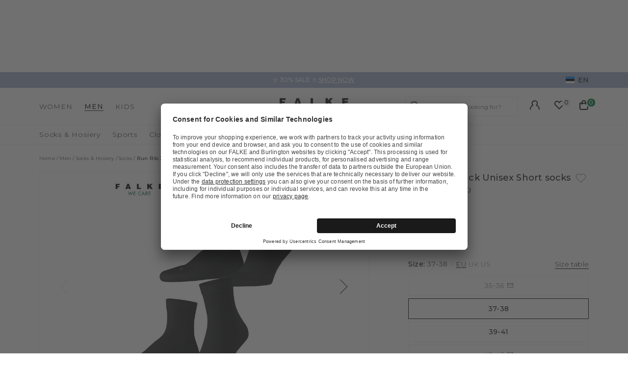

--- FILE ---
content_type: text/html;charset=UTF-8
request_url: https://www.falke.com/ee_en/p/run-rib-2-pack-unisex-short-socks/13259_3000/
body_size: 52254
content:
<!doctype html>
<html class="" lang="en">
  <head>
    <link rel="dns-prefetch" href="//app.usercentrics.eu"/>
  <link rel="dns-prefetch" href="//api.usercentrics.eu"/>
  <link rel="dns-prefetch" href="//privacy-proxy.usercentrics.eu"/>
  <link rel="preload" href="//privacy-proxy.usercentrics.eu/latest/uc-block.bundle.js" as="script"/>
  <script type="application/javascript"
    src="https://privacy-proxy.usercentrics.eu/latest/uc-block.bundle.js">
  </script>
  <script>
    uc.deactivateBlocking(
      [
        'p4WgtHjOT', // Tealium IQ is not blocked by SDP
        'Hko_qNsui-Q', // Google reCaptcha is not blocked by SDP
        'JiFH1ubU', // Paypal is not blocked by SDP
        'HkIVcNiuoZX', // Cloudflare is not blocked by SDP
      ]
    );

    uc.blockElements({
      'HyEX5Nidi-m': '.uc-custom-video-layer', // Show usercentrics overlay over the custom video thumbnail element
    });

    uc.setCustomTranslations({
      'en': {
        ACCEPT: "Accept",
        DEFAULT_DESCRIPTION: "Personal data will be transmitted to  %TECHNOLOGY_NAME%. You can find details in our  \u003Ca target=\"_blank\" rel=\"noopener\" href=\"\/information\/privacy-policy\/\"\u003Edata protection\u003C\/a\u003E. You can withdraw your consent via the Cookie Settings at the bottom of the website.",
        VIDEO_DESCRIPTION: "Personal data will be transmitted to  %TECHNOLOGY_NAME%. You can find details in our  \u003Ca target=\"_blank\" rel=\"noopener\" href=\"\/information\/privacy-policy\/\"\u003Edata protection\u003C\/a\u003E. You can withdraw your consent via the Cookie Settings at the bottom of the website.",
        DEFAULT_TITLE: "We require your consent to load the external service %TECHNOLOGY_NAME%.",
      },
    });
  </script>
<meta http-equiv="Content-type" content="text/html; charset=utf-8">
<meta name="viewport" content="width=device-width, initial-scale=1.0, maximum-scale=1.0, minimum-scale=1.0" />


<meta http-equiv="X-UA-Compatible" content="IE=edge,chrome=1">
<meta http-equiv="cleartype" content="on">

<meta name="description" content="Based on the bestseller FALKE Run, these socks impress with a modern rib texture on the cuff in addition to the slightly padded soles and the anatomical FALKE fit. The socks have a sporty look and fit perfectly with the current sneaker trend. Thanks to the pleasantly soft FALKE – WE CARE cotton, these socks have amazing wearing comfort and are a must-have for all sneaker lovers.">
<meta name="keywords" content="">
<meta property="og:title" content="Run Rib 2-Pack Unisex Short socks">
  <meta property="og:site_name" content="Run Rib 2-Pack Unisex Short socks">
  <meta property="og:url" content="https://www.falke.com/ee_en/p/run-rib-2-pack-unisex-short-socks/13259_3000/">
  <meta property="og:image" content="https://static.falke.com/Run_Rib_2_Pack_Unisex_Short_socks/pdmain/fallback_image.png">
  <meta property="og:description" content="">
  <script type="application/ld+json">
    [{"@context":"https://schema.org/","@type":"Product","brand":{"@type":"Brand","logo":"https://www.falke.com//media/i/falke-logo-2839-0.png","name":"FALKE"},"description":"Based on the bestseller FALKE Run, these socks impress with a modern rib texture on the cuff in addition to the slightly padded soles and the anatomical FALKE fit. The socks have a sporty look and fit perfectly with the current sneaker trend. Thanks to the pleasantly soft FALKE – WE CARE cotton, these socks have amazing wearing comfort and are a must-have for all sneaker lovers.","image":"https://static.falke.com/pdmain/1623986-c64a416082036.jpg","name":"Run Rib 2-Pack Unisex Short socks","offers":[{"@type":"Offer","availability":"http://schema.org/InStock","itemOffered":{"@type":"Offer","name":"Run Rib 2-Pack Unisex Short socks","sku":"13259_300002"},"price":30.0,"priceCurrency":"EUR","url":"https://www.falke.com/p/run-rib-2-pack-unisex-short-socks/13259_3000/"},{"@type":"Offer","availability":"http://schema.org/OutOfStock","itemOffered":{"@type":"Offer","name":"Run Rib 2-Pack Unisex Short socks","sku":"13259_300003"},"price":30.0,"priceCurrency":"EUR","url":"https://www.falke.com/p/run-rib-2-pack-unisex-short-socks/13259_3000/"},{"@type":"Offer","availability":"http://schema.org/OutOfStock","itemOffered":{"@type":"Offer","name":"Run Rib 2-Pack Unisex Short socks","sku":"13259_300004"},"price":30.0,"priceCurrency":"EUR","url":"https://www.falke.com/p/run-rib-2-pack-unisex-short-socks/13259_3000/"},{"@type":"Offer","availability":"http://schema.org/OutOfStock","itemOffered":{"@type":"Offer","name":"Run Rib 2-Pack Unisex Short socks","sku":"13259_300005"},"price":30.0,"priceCurrency":"EUR","url":"https://www.falke.com/p/run-rib-2-pack-unisex-short-socks/13259_3000/"},{"@type":"Offer","availability":"http://schema.org/InStock","itemOffered":{"@type":"Offer","name":"Run Rib 2-Pack Unisex Short socks","sku":"13259_300001"},"price":30.0,"priceCurrency":"EUR","url":"https://www.falke.com/p/run-rib-2-pack-unisex-short-socks/13259_3000/"},{"@type":"Offer","availability":"http://schema.org/OutOfStock","itemOffered":{"@type":"Offer","name":"Run Rib 2-Pack Unisex Short socks","sku":"13259_300008"},"price":30.0,"priceCurrency":"EUR","url":"https://www.falke.com/p/run-rib-2-pack-unisex-short-socks/13259_3000/"}],"sku":"13259_300001","url":"https://www.falke.com/p/run-rib-2-pack-unisex-short-socks/13259_3000/"},{"@context":"https://schema.org/","@type":"BreadcrumbList","itemListElement":[{"@type":"ListItem","item":{"@id":"https://www.falke.com/ee_en/","name":"Home"},"position":1},{"@type":"ListItem","item":{"@id":"/ee_en/men/","name":"Men"},"position":2},{"@type":"ListItem","item":{"@id":"/ee_en/men/socks-hosiery/","name":"Socks & Hosiery"},"position":3},{"@type":"ListItem","item":{"@id":"/ee_en/men/socks-hosiery/socks/","name":"Socks"},"position":4},{"@type":"ListItem","item":{"@id":"https://www.falke.com/ee_en/p/run-rib-2-pack-unisex-short-socks/13259_3000/","name":"Run Rib 2-Pack Unisex Short socks"},"position":5}]}]</script>
<link rel="canonical" href="https://www.falke.com/ee_en/p/run-rib-2-pack-unisex-short-socks/13259_3000/">
<link rel="alternate" href="https://www.falke.com/cy_en/p/run-rib-2-pack-unisex-short-socks/13259_3000/" hreflang="en-CY" />
  <link rel="alternate" href="https://www.falke.com/sk_en/p/run-rib-2-pack-unisex-short-socks/13259_3000/" hreflang="en-SK" />
  <link rel="alternate" href="https://www.falke.com/pt_en/p/run-rib-2-pack-unisex-short-socks/13259_3000/" hreflang="en-PT" />
  <link rel="alternate" href="https://www.falke.com/lv_en/p/run-rib-2-pack-unisex-short-socks/13259_3000/" hreflang="en-LV" />
  <link rel="alternate" href="https://www.falke.com/ro_en/p/run-rib-2-pack-unisex-short-socks/13259_3000/" hreflang="en-RO" />
  <link rel="alternate" href="https://www.falke.com/ch_fr/p/run-rib-2-pack-unisexe-chaussettes-courtes/13259_3000/" hreflang="fr-CH" />
  <link rel="alternate" href="https://www.falke.com/si_en/p/run-rib-2-pack-unisex-short-socks/13259_3000/" hreflang="en-SI" />
  <link rel="alternate" href="https://www.falke.com/gr_en/p/run-rib-2-pack-unisex-short-socks/13259_3000/" hreflang="en-GR" />
  <link rel="alternate" href="https://www.falke.com/sk_sk/p/run-rib-2-pack-unisex-short-socks/13259_3000/" hreflang="sk-SK" />
  <link rel="alternate" href="https://www.falke.com/ie_en/p/run-rib-2-pack-unisex-short-socks/13259_3000/" hreflang="en-IE" />
  <link rel="alternate" href="https://www.falke.com/mt_en/p/run-rib-2-pack-unisex-short-socks/13259_3000/" hreflang="en-MT" />
  <link rel="alternate" href="https://www.falke.com/bg_en/p/run-rib-2-pack-unisex-short-socks/13259_3000/" hreflang="en-BG" />
  <link rel="alternate" href="https://www.falke.com/lu_fr/p/run-rib-2-pack-unisexe-chaussettes-courtes/13259_3000/" hreflang="fr-LU" />
  <link rel="alternate" href="https://www.falke.com/nl_nl/p/run-rib-2-pack-unisex-korte-sokken/13259_3000/" hreflang="nl-NL" />
  <link rel="alternate" href="https://www.falke.com/ch_de/p/run-rib-2-pack-unisex-kurzsocken/13259_3000/" hreflang="de-CH" />
  <link rel="alternate" href="https://www.falke.com/ee_en/p/run-rib-2-pack-unisex-short-socks/13259_3000/" hreflang="en-EE" />
  <link rel="alternate" href="https://www.falke.com/fi_en/p/run-rib-2-pack-unisex-short-socks/13259_3000/" hreflang="en-FI" />
  <link rel="alternate" href="https://www.falke.com/at_de/p/run-rib-2-pack-unisex-kurzsocken/13259_3000/" hreflang="de-AT" />
  <link rel="alternate" href="https://www.falke.com/be_nl/p/run-rib-2-pack-unisex-korte-sokken/13259_3000/" hreflang="nl-BE" />
  <link rel="alternate" href="https://www.falke.com/dk_en/p/run-rib-2-pack-unisex-short-socks/13259_3000/" hreflang="en-DK" />
  <link rel="alternate" href="https://www.falke.com/ch_it/p/run-rib-2-pack-unisex-calzini-corti/13259_3000/" hreflang="it-CH" />
  <link rel="alternate" href="https://www.falke.com/es_es/p/run-rib-2-pack-unisex-calcetines-cortos/13259_3000/" hreflang="es-ES" />
  <link rel="alternate" href="https://www.falke.com/de_de/p/run-rib-2-pack-unisex-kurzsocken/13259_3000/" hreflang="de-DE" />
  <link rel="alternate" href="https://www.falke.com/se_en/p/run-rib-2-pack-unisex-short-socks/13259_3000/" hreflang="en-SE" />
  <link rel="alternate" href="https://www.falke.com/lt_en/p/run-rib-2-pack-unisex-short-socks/13259_3000/" hreflang="en-LT" />
  <link rel="alternate" href="https://www.falke.com/hr_en/p/run-rib-2-pack-unisex-short-socks/13259_3000/" hreflang="en-HR" />
  <link rel="alternate" href="https://www.falke.com/uk_en/p/run-rib-2-pack-unisex-short-socks/13259_3000/" hreflang="en-GB" />
  <link rel="alternate" href="https://www.falke.com/pl_en/p/run-rib-2-pack-unisex-short-socks/13259_3000/" hreflang="en-PL" />
  <link rel="alternate" href="https://www.falke.com/be_fr/p/run-rib-2-pack-unisexe-chaussettes-courtes/13259_3000/" hreflang="fr-BE" />
  <link rel="alternate" href="https://www.falke.com/it_it/p/run-rib-2-pack-unisex-calzini-corti/13259_3000/" hreflang="it-IT" />
  <link rel="alternate" href="https://www.falke.com/pl_pl/p/run-rib-2-pack-unisex-krotkie-skaperty/13259_3000/" hreflang="pl-PL" />
  <link rel="alternate" href="https://www.falke.com/cz_en/p/run-rib-2-pack-unisex-short-socks/13259_3000/" hreflang="en-CZ" />
  <link rel="alternate" href="https://www.falke.com/fr_fr/p/run-rib-2-pack-unisexe-chaussettes-courtes/13259_3000/" hreflang="fr-FR" />
  <link rel="alternate" href="https://www.falke.com/hu_en/p/run-rib-2-pack-unisex-short-socks/13259_3000/" hreflang="en-HU" />
  <link rel="alternate" href="https://www.falke.com/uk_en/p/run-rib-2-pack-unisex-short-socks/13259_3000/" hreflang="x-default" />
  <title>Run Rib 2-Pack Unisex Short socks (Black)</title>
    <link rel="preload" href="https://cdnjs.cloudflare.com/ajax/libs/flag-icon-css/2.9.0/css/flag-icon.min.css" as="style" type="text/css" crossorigin>
<link rel="preload" href="/71b598a0afbf47b55215640f255df19d5b6bba57/assets/base/fonts/iconfont.woff2" as="font" type="font/woff2" crossorigin>

<link rel="preload" href="/71b598a0afbf47b55215640f255df19d5b6bba57/assets/base/fonts/montserrat-latin-variable-100-900.woff2" as="font" type="font/woff2" crossorigin>
    <link rel="preload" href="/ee_en/71b598a0afbf47b55215640f255df19d5b6bba57/assets/base/css/styles.css" as="style">
<link rel="stylesheet" href="https://cdnjs.cloudflare.com/ajax/libs/flag-icon-css/2.9.0/css/flag-icon.min.css" type="text/css" charset="utf-8" crossorigin>

<link rel="stylesheet" href="/ee_en/71b598a0afbf47b55215640f255df19d5b6bba57/assets/base/css/styles.css" type="text/css" charset="utf-8">
<link rel="shortcut icon" type="image/x-icon" href="/ee_en/71b598a0afbf47b55215640f255df19d5b6bba57/assets/base/staticImages/favicon.ico?v1b0cf3deaa6b72b14c674128910871cec3f8906b">
  <link rel="icon" type="image/x-icon" href="/ee_en/71b598a0afbf47b55215640f255df19d5b6bba57/assets/base/staticImages/favicon.ico?v1b0cf3deaa6b72b14c674128910871cec3f8906b">
  <link rel="apple-touch-icon-precomposed" sizes="57x57" href="/ee_en/71b598a0afbf47b55215640f255df19d5b6bba57/assets/base/staticImages/apple-touch-icon-57x57.png?v1b0cf3deaa6b72b14c674128910871cec3f8906b">
  <link rel="apple-touch-icon-precomposed" sizes="60x60" href="/ee_en/71b598a0afbf47b55215640f255df19d5b6bba57/assets/base/staticImages/apple-touch-icon-60x60.png?v1b0cf3deaa6b72b14c674128910871cec3f8906b">
  <link rel="apple-touch-icon-precomposed" sizes="72x72" href="/ee_en/71b598a0afbf47b55215640f255df19d5b6bba57/assets/base/staticImages/apple-touch-icon-72x72.png?v1b0cf3deaa6b72b14c674128910871cec3f8906b">
  <link rel="apple-touch-icon-precomposed" sizes="76x76" href="/ee_en/71b598a0afbf47b55215640f255df19d5b6bba57/assets/base/staticImages/apple-touch-icon-76x76.png?v1b0cf3deaa6b72b14c674128910871cec3f8906b">
  <link rel="apple-touch-icon-precomposed" sizes="114x114" href="/ee_en/71b598a0afbf47b55215640f255df19d5b6bba57/assets/base/staticImages/apple-touch-icon-114x114.png?v1b0cf3deaa6b72b14c674128910871cec3f8906b">
  <link rel="apple-touch-icon-precomposed" sizes="120x120" href="/ee_en/71b598a0afbf47b55215640f255df19d5b6bba57/assets/base/staticImages/apple-touch-icon-120x120.png?v1b0cf3deaa6b72b14c674128910871cec3f8906b">
  <link rel="apple-touch-icon-precomposed" sizes="144x144" href="/ee_en/71b598a0afbf47b55215640f255df19d5b6bba57/assets/base/staticImages/apple-touch-icon-144x144.png?v1b0cf3deaa6b72b14c674128910871cec3f8906b">
  <link rel="apple-touch-icon-precomposed" sizes="152x152" href="/ee_en/71b598a0afbf47b55215640f255df19d5b6bba57/assets/base/staticImages/apple-touch-icon-152x152.png?v1b0cf3deaa6b72b14c674128910871cec3f8906b">
  <link rel="icon" type="image/png" sizes="16x16" href="/ee_en/71b598a0afbf47b55215640f255df19d5b6bba57/assets/base/staticImages/favicon-16x16.png?v1b0cf3deaa6b72b14c674128910871cec3f8906b">
  <link rel="icon" type="image/png" sizes="32x32" href="/ee_en/71b598a0afbf47b55215640f255df19d5b6bba57/assets/base/staticImages/favicon-32x32.png?v1b0cf3deaa6b72b14c674128910871cec3f8906b">
  <link rel="icon" type="image/png" sizes="96x96" href="/ee_en/71b598a0afbf47b55215640f255df19d5b6bba57/assets/base/staticImages/favicon-96x96.png?v1b0cf3deaa6b72b14c674128910871cec3f8906b">
  <link rel="icon" type="image/png" sizes="128x128" href="/ee_en/71b598a0afbf47b55215640f255df19d5b6bba57/assets/base/staticImages/favicon-128.png?v1b0cf3deaa6b72b14c674128910871cec3f8906b">
  <link rel="icon" type="image/png" sizes="196x196" href="/ee_en/71b598a0afbf47b55215640f255df19d5b6bba57/assets/base/staticImages/favicon-196x196.png?v1b0cf3deaa6b72b14c674128910871cec3f8906b">
  <meta name="application-name" content="&nbsp;">
  <meta name="msapplication-TileColor" content="#FFFFFF">
  <meta name="msapplication-TileImage" content="/ee_en/71b598a0afbf47b55215640f255df19d5b6bba57/assets/base/staticImages/mstile-144x144.png?v1b0cf3deaa6b72b14c674128910871cec3f8906b">
  <meta name="msapplication-square70x70logo" content="/ee_en/71b598a0afbf47b55215640f255df19d5b6bba57/assets/base/staticImages/mstile-70x70.png?v1b0cf3deaa6b72b14c674128910871cec3f8906b">
  <meta name="msapplication-square150x150logo" content="/ee_en/71b598a0afbf47b55215640f255df19d5b6bba57/assets/base/staticImages/mstile-150x150.png?v1b0cf3deaa6b72b14c674128910871cec3f8906b">
  <meta name="msapplication-wide310x150logo" content="/ee_en/71b598a0afbf47b55215640f255df19d5b6bba57/assets/base/staticImages/mstile-310x150.png?v1b0cf3deaa6b72b14c674128910871cec3f8906b">
  <meta name="msapplication-square310x310logo" content="/ee_en/71b598a0afbf47b55215640f255df19d5b6bba57/assets/base/staticImages/mstile-310x310.png?v1b0cf3deaa6b72b14c674128910871cec3f8906b">
<!-- kameleoon -->
<!-- kameleoon -->
<!-- /kameleoon -->

<script type="text/javascript">
  window.iShop = {
    config: {
      baseUrl: "https://www.falke.com/ee_en",
    }
  };
</script>

<script>document.documentElement.className += ' js';</script>
<script>
  window.addEventListener('load', (_) => {
    var htmlElement = document.querySelector('html');

    if (htmlElement.style.getPropertyValue('--scrollbar-width')) {
      return;
    }

    var scrollBarWidth = (window.innerWidth - document.documentElement.clientWidth) + 'px';
    htmlElement.style.setProperty('--scrollbar-width', scrollBarWidth);
  });
</script>

<!--[if lte IE 10]>
<script type="text/javascript">
  document.location.href = "/ee_en/browser-error/";
</script>
<![endif]-->

<script type="text/javascript" charset="utf-8">
  _ishopevents_url = "/ee_en/ishop-api/events/";
  _ishopevents = [];

  function teaser_click(link, event) {
    _ishopevents.push(event);
    return true;
  }

</script>
<!-- dataLayer -->
<script>
  window.onload = function() {
    document.body.classList.add("outer"); //this class is used for scroll event tracking
  };
  var utag_data = {};

  function utagLinkDeferred(data, callback) {
    if (!window.utag || typeof window.utag.link !== "function") return;
    setTimeout(() => window.utag.link(data, callback), 0);
  }

  function pushViewEvent(data) {
    setTimeout(() => {
      try {
        const dataObject = typeof data == 'string' ? JSON.parse(data) : data;
        if(dataObject && typeof dataObject == 'object' && window.utag && typeof window.utag.view == "function") {
          window.utag.view(dataObject);
        }
      }
      catch (e) {
        // prevent JSON.parse from throwing javascript error
      }
    }, 0);
  }

  function pushLinkEvent(data) {
    setTimeout(() => {
      try {
        const dataObject = typeof data == 'string' ? JSON.parse(data) : data;
        if(dataObject && typeof dataObject == 'object' && window.utag && typeof window.utag.link == "function") {
          window.utag.link(dataObject);
        }
      }
      catch (e) {
        // prevent JSON.parse from throwing javascript error
      }
    }, 0);
  }

  function employeeStatusCallback(json) {
    if (!window.utag || typeof window.utag.link !== "function") return;
    setTimeout(() => window.utag.link({"event":"employeeStatus","employeeStatus" : json.status}), 0);
  }

  
    Object.assign(utag_data, {
  "event" : "productView",
  "page_name" : "www.falke.com/ee_en/ee_en/men/socks-hosiery/socks/run-rib-2-pack-unisex-short-socks-13259-3000/",
  "page_type" : "product-page",
  "basket_amount" : "0.00",
  "shop_currency_code" : "EUR",
  "custom_country_code" : "ee",
  "custom_language_code" : "en",
  "employee_status" : "false",
  "page_login_status" : "logged-out",
  "product_id" : [ "13259_300001" ],
  "product_name" : [ "Run Rib 2-Pack Unisex Short socks" ],
  "product_variant" : [ "black-3000" ],
  "product_category" : [ "Socks" ],
  "product_position" : [ "1" ],
  "product_price" : [ "30.00" ],
  "product_list" : [ "ee_en-men-socks-hosiery-socks" ],
  "product_size_availability" : [ "39-41", "37-38" ],
  "product_personalised" : [ "not-personalized" ],
  "product_customisability" : [ "not-customisable" ],
  "product_type" : [ "non-flagged" ],
  "product_pnr" : [ "13259" ],
  "product_ccd" : [ "3000" ],
  "product_six" : [ "01" ]
});
    window.employee_status = 'false';
  </script>

<!-- Tealium Universal Tag -->
<script type="text/javascript">
    (function(a,b,c,d) {
      a='//tags-eu.tiqcdn.com/utag/falke/fal-other/prod/utag.js';
      b=document;c='script';d=b.createElement(c);d.src=a;
      d.type='text/java'+c;d.async=true;
      a=b.getElementsByTagName(c)[0];a.parentNode.insertBefore(d,a)})();
  </script>
</head>
  <body class="default-layout page-detail-view">
    <div id="novosales-app" data-language="en" v-cloak>
      <burger-menu-redesigned-wrapper
              open-trigger-selector=".header__burger-menu-trigger"
            >
            </burger-menu-redesigned-wrapper>
          <page-overlay>
        </page-overlay>
        <div class="header-height" aria-hidden="true"></div>
        <header
          is="header-vue"
          class="header header-height"
          :is-benefit-bar-set="true"
          :show-navigation="true"
          :show-user-shortcuts="true"
          type=""
          :is-brand-page="false"
        >
          <div slot="benefitBar">
                <benefit-bar-carousel
    background-color="#a0b1cd"
    :show-language="true"
    :tabs="[
      
        {
          headlineColor: '#ffffff',
          
          headline: '✫ 30% SALE ✫',
          headlineColor: '#ffffff',
          linkColor: '#ffffff',
          
          linkText: 'SHOP NOW',
          
          infoboxText: '',
          infoboxTextColor: '',
          infoboxBackgroundColor: '',
          link: '/ee_en/ts/sale/',
        },
      
    ]"
    :fade-time="5000"
  >
    <div
      class="benefit-bar-carousel__content"
      style="background-color: #a0b1cd"
    >
      <div
        class="benefit-bar-carousel__headline"
        style="color: #ffffff;"
      >
        ✫ 30% SALE ✫<span class="benefit-bar-carousel__link-wrapper">
            <a
              class="benefit-bar-carousel__link"
              href="/ee_ennull"
              style="color: #ffffff;"
            >
              SHOP NOW</a>
          </span>
        </div>
    </div>
  </benefit-bar-carousel>
</div>
            <div>
  <nav>
    <ul>
      <li>
          <a href="/ee_en/women/">Women</a>
          <ul>
              <li>
                  <a href="/ee_en/women/socks-hosiery/">Socks &amp; Hosiery</a>
                  <ul>
                      <li>
                          <a href="/ee_en/women/socks-hosiery/compression-products-women/">Copy 1 of ﻿Compression products</a>
                        </li>
                      <li>
                          <a href="/ee_en/women/socks-hosiery/fine-stockings/">Fine stockings</a>
                        </li>
                      <li>
                          <a href="/ee_en/women/socks-hosiery/hold-up-stockings/">Hold-up Stockings</a>
                        </li>
                      <li>
                          <a href="/ee_en/women/socks-hosiery/house-socks-slippers/">House socks &amp; Slippers</a>
                        </li>
                      <li>
                          <a href="/ee_en/women/socks-hosiery/knee-high-socks/">Knee high Socks</a>
                        </li>
                      <li>
                          <a href="/ee_en/women/socks-hosiery/leg-warmers/">Leg Warmers</a>
                        </li>
                      <li>
                          <a href="/ee_en/women/socks-hosiery/no-show-socks/">No Show Socks</a>
                        </li>
                      <li>
                          <a href="/ee_en/women/socks-hosiery/sneaker-socks/">Sneaker Socks</a>
                        </li>
                      <li>
                          <a href="/ee_en/women/socks-hosiery/socks/">Socks</a>
                        </li>
                      <li>
                          <a href="/ee_en/women/socks-hosiery/tights-leggings/">Tights &amp; Leggings</a>
                        </li>
                      <li>
                          <a href="/ee_en/women/socks-hosiery/sale/">Sale</a>
                        </li>
                      </ul>
                  </li>
              <li>
                  <a href="/ee_en/women/sports/">Sports</a>
                  <ul>
                      <li>
                          <a href="/ee_en/women/sports/accessories/">Accessories</a>
                        </li>
                      <li>
                          <a href="/ee_en/women/sports/functional-underwear/">Functional Underwear</a>
                        </li>
                      <li>
                          <a href="/ee_en/women/sports/jackets-cardigans/">Jackets &amp; cardigans</a>
                        </li>
                      <li>
                          <a href="/ee_en/women/sports/jumpers-long-sleeve-shirts/">Jumpers &amp; long-sleeve shirts</a>
                        </li>
                      <li>
                          <a href="/ee_en/women/sports/polos-short-sleeve-shirts/">Polos &amp; short-sleeve shirts</a>
                        </li>
                      <li>
                          <a href="/ee_en/women/sports/sports-bras/">Sports Bras</a>
                        </li>
                      <li>
                          <a href="/ee_en/women/sports/sports-socks/">Sports Socks</a>
                        </li>
                      <li>
                          <a href="/ee_en/women/sports/trousers-shorts/">Trousers &amp; shorts</a>
                        </li>
                      <li>
                          <a href="/ee_en/women/sports/sale/">Sale</a>
                        </li>
                      </ul>
                  </li>
              <li>
                  <a href="/ee_en/women/clothing/">Clothing</a>
                  <ul>
                      <li>
                          <a href="/ee_en/women/clothing/accessories/">Accessories</a>
                        </li>
                      <li>
                          <a href="/ee_en/women/clothing/bodysuits/">Bodysuits</a>
                        </li>
                      <li>
                          <a href="/ee_en/women/clothing/dresses-skirts/">Dresses &amp; skirts</a>
                        </li>
                      <li>
                          <a href="/ee_en/women/clothing/jumpers-cardigans/">Jumpers &amp; cardigans</a>
                        </li>
                      <li>
                          <a href="/ee_en/women/clothing/leggings/">Leggings</a>
                        </li>
                      <li>
                          <a href="/ee_en/women/clothing/shirts-polos/">Shirts &amp; Polos</a>
                        </li>
                      <li>
                          <a href="/ee_en/women/clothing/trousers-shorts/">Trousers &amp; shorts</a>
                        </li>
                      <li>
                          <a href="/ee_en/women/clothing/sale/">Sale</a>
                        </li>
                      </ul>
                  </li>
              <li>
                  <a href="/ee_en/women/underwear/">Underwear</a>
                  <ul>
                      <li>
                          <a href="/ee_en/women/underwear/bras-tops/">Bras &amp; Tops</a>
                        </li>
                      <li>
                          <a href="/ee_en/women/underwear/shirts/">Shirts</a>
                        </li>
                      <li>
                          <a href="/ee_en/women/underwear/panties-slips/">Panties &amp; Slips</a>
                        </li>
                      </ul>
                  </li>
              <li>
                  <a href="/ee_en/women/sale/">Sale</a>
                  </li>
              </ul>
          </li>
      <li>
          <a href="/ee_en/men/">Men</a>
          <ul>
              <li>
                  <a href="/ee_en/men/socks-hosiery/">Socks &amp; Hosiery</a>
                  <ul>
                      <li>
                          <a href="/ee_en/men/socks-hosiery/compression-products-men/">Copy 1 of ﻿Compression products</a>
                        </li>
                      <li>
                          <a href="/ee_en/men/socks-hosiery/functionals/">Functionals</a>
                        </li>
                      <li>
                          <a href="/ee_en/men/socks-hosiery/house-socks-slippers/">House socks &amp; Slippers</a>
                        </li>
                      <li>
                          <a href="/ee_en/men/socks-hosiery/knee-high-socks/">Knee high Socks</a>
                        </li>
                      <li>
                          <a href="/ee_en/men/socks-hosiery/no-show-socks/">No Show Socks</a>
                        </li>
                      <li>
                          <a href="/ee_en/men/socks-hosiery/sneaker-socks/">Sneaker Socks</a>
                        </li>
                      <li>
                          <a href="/ee_en/men/socks-hosiery/socks/">Socks</a>
                        </li>
                      <li>
                          <a href="/ee_en/men/socks-hosiery/sale/">Sale</a>
                        </li>
                      </ul>
                  </li>
              <li>
                  <a href="/ee_en/men/sports/">Sports</a>
                  <ul>
                      <li>
                          <a href="/ee_en/men/sports/accessories/">Accessories</a>
                        </li>
                      <li>
                          <a href="/ee_en/men/sports/functional-underwear/">Functional Underwear</a>
                        </li>
                      <li>
                          <a href="/ee_en/men/sports/jackets-cardigans/">Jackets &amp; cardigans</a>
                        </li>
                      <li>
                          <a href="/ee_en/men/sports/jumpers-long-sleeve-shirts/">Jumpers &amp; long-sleeve shirts</a>
                        </li>
                      <li>
                          <a href="/ee_en/men/sports/polos-short-sleeve-shirts/">Polos &amp; short-sleeve shirts</a>
                        </li>
                      <li>
                          <a href="/ee_en/men/sports/sports-socks/">Sports Socks</a>
                        </li>
                      <li>
                          <a href="/ee_en/men/sports/tanktops-singlets/">Tanktops &amp; Singlets</a>
                        </li>
                      <li>
                          <a href="/ee_en/men/sports/trousers-shorts/">Trousers &amp; shorts</a>
                        </li>
                      <li>
                          <a href="/ee_en/men/sports/sale/">Sale</a>
                        </li>
                      </ul>
                  </li>
              <li>
                  <a href="/ee_en/men/clothing/">Clothing</a>
                  <ul>
                      <li>
                          <a href="/ee_en/men/clothing/accessories/">Accessories</a>
                        </li>
                      <li>
                          <a href="/ee_en/men/clothing/jackets-coats/">Jackets &amp; coats</a>
                        </li>
                      <li>
                          <a href="/ee_en/men/clothing/jumpers-cardigans/">Jumpers &amp; cardigans</a>
                        </li>
                      <li>
                          <a href="/ee_en/men/clothing/shirts-polos/">Shirts &amp; polos</a>
                        </li>
                      <li>
                          <a href="/ee_en/men/clothing/trousers/">Trousers</a>
                        </li>
                      <li>
                          <a href="/ee_en/men/clothing/sale/">Sale</a>
                        </li>
                      </ul>
                  </li>
              <li>
                  <a href="/ee_en/men/underwear/">Underwear</a>
                  <ul>
                      <li>
                          <a href="/ee_en/men/underwear/tanktops/">Tanktops</a>
                        </li>
                      <li>
                          <a href="/ee_en/men/underwear/shirts/">Shirts</a>
                        </li>
                      <li>
                          <a href="/ee_en/men/underwear/boxer-slips/">Boxer &amp; Slips</a>
                        </li>
                      </ul>
                  </li>
              <li>
                  <a href="/ee_en/men/sale/">Sale</a>
                  </li>
              </ul>
          </li>
      <li>
          <a href="/ee_en/kids/">Kids</a>
          <ul>
              <li>
                  <a href="/ee_en/kids/baby/">Baby</a>
                  <ul>
                      <li>
                          <a href="/ee_en/kids/baby/baby-socks/">Baby Socks</a>
                        </li>
                      <li>
                          <a href="/ee_en/kids/baby/house-socks/">House socks</a>
                        </li>
                      <li>
                          <a href="/ee_en/kids/baby/tights-leggings/">Tights &amp; Leggings</a>
                        </li>
                      <li>
                          <a href="/ee_en/kids/baby/sale/">Sale</a>
                        </li>
                      </ul>
                  </li>
              <li>
                  <a href="/ee_en/kids/kids/">Kids</a>
                  <ul>
                      <li>
                          <a href="/ee_en/kids/kids/house-socks/">House socks</a>
                        </li>
                      <li>
                          <a href="/ee_en/kids/kids/knee-high-socks/">Knee high Socks</a>
                        </li>
                      <li>
                          <a href="/ee_en/kids/kids/no-show-socks/">No Show Socks</a>
                        </li>
                      <li>
                          <a href="/ee_en/kids/kids/slippers/">Slippers</a>
                        </li>
                      <li>
                          <a href="/ee_en/kids/kids/sneaker-socks/">Sneaker Socks</a>
                        </li>
                      <li>
                          <a href="/ee_en/kids/kids/socks/">Socks</a>
                        </li>
                      <li>
                          <a href="/ee_en/kids/kids/tights-leggings/">Tights &amp; Leggings</a>
                        </li>
                      <li>
                          <a href="/ee_en/kids/kids/sale/">Sale</a>
                        </li>
                      </ul>
                  </li>
              <li>
                  <a href="/ee_en/kids/sports/">Sports</a>
                  <ul>
                      <li>
                          <a href="/ee_en/kids/sports/functional-underwear/">Functional Underwear</a>
                        </li>
                      <li>
                          <a href="/ee_en/kids/sports/accessories/">Accessories</a>
                        </li>
                      <li>
                          <a href="/ee_en/kids/sports/running-hiking-socks/">Running &amp; hiking socks</a>
                        </li>
                      <li>
                          <a href="/ee_en/kids/sports/ski-socks/">Ski Socks</a>
                        </li>
                      <li>
                          <a href="/ee_en/kids/sports/sale/">Sale</a>
                        </li>
                      </ul>
                  </li>
              <li>
                  <a href="/ee_en/kids/sale/">Sale</a>
                  </li>
              </ul>
          </li>
      </ul>
  </nav>
  <a href="/">
    <img
      src="/ee_en/71b598a0afbf47b55215640f255df19d5b6bba57/assets/base/staticImages/falke_logo.svg"
      title="falke"
      alt="falke"
    />
  </a>
  <ul>
    <a href="/ee_en/account/">
      Your account</a>
    <a href="/ee_en/wishlist/">
      Wish list</a>
    <a href="/ee_en/basket/">
      Shopping cart</a>
  </ul>
</div>
</header>
      <breadcrumbs
    :breadcrumbs="[
      
        {
          displayName: &quot;Home&quot;,
          link: '/'
        },
      
        {
          displayName: &quot;Men&quot;,
          link: '/ee_en/men/'
        },
      
        {
          displayName: &quot;Socks &amp; Hosiery&quot;,
          link: '/ee_en/men/socks-hosiery/'
        },
      
        {
          displayName: &quot;Socks&quot;,
          link: '/ee_en/men/socks-hosiery/socks/'
        },
      
        {
          displayName: &quot;Run Rib 2-Pack Unisex Short socks&quot;,
          link: '/ee_en/p/run-rib-2-pack-unisex-short-socks/13259_3000/'
        },
      
    ]"
  >
  </breadcrumbs>
<main class="page-main">
        <div  class="container">
          <page-preload-provider
  preloader-component-name="product-detailed-page-preloader"
  chunk-component-name="product-detailed-page"
  :preloader-component-props="{
    expectedRecosCount: 1,
    
        title: 'Run Rib 2-Pack Unisex Short socks',
      
        description: 'with light padding',
      
      colorsCount: 1,
      sizesCount: 6,
      thumbnailsCount: 5,
    
      videosCount: 0,
      isPersonalisationAvailable: false,
      isAboAvailable: false,
      isProductFlag: false,
      isSale: false,
    
  }"
>
</page-preload-provider>

<product-detailed-page
  :expected-recos-count="1"
>
  <template #default>
    <div class="product-detailed-page__seo-content">
      <h1>Run Rib 2-Pack Unisex Short socks</h1>
      <h2>with light padding</h2>
      <p>Based on the bestseller FALKE Run, these socks impress with a modern rib texture on the cuff in addition to the slightly padded soles and the anatomical FALKE fit. The socks have a sporty look and fit perfectly with the current sneaker trend. Thanks to the pleasantly soft FALKE – WE CARE cotton, these socks have amazing wearing comfort and are a must-have for all sneaker lovers.</p>
      <ul>
          <li>FALKE – WE CARE – COTTON: resource-saving, socially responsible, traceable</li>
          <li>Perfect in combination with modern athleisure outfits</li>
          <li>Slightly cushioned sole</li>
          <li>Optimal durability thanks to reinforced stress zones</li>
          <li>Twin pack made from comfortable cotton for everyday wear</li>
          <li>Anatomic FALKE Fit (L/R)</li>
          </ul>
      <ul>
          <li><a href="/ee_en/p/lhasa-rib-special-edition-men-socks/12420_3000/">Lhasa Rib Special Edition Men Socks</a></li>
          <li><a href="/ee_en/p/leake-street-men-socks/12707_3000/">Leake Street Men Socks</a></li>
          <li><a href="/ee_en/p/family-special-edition-men-socks/12419_3000/">Family Special Edition Men Socks</a></li>
          <li><a href="/ee_en/p/dot-men-socks/13269_3010/">Dot Men Socks</a></li>
          <li><a href="/ee_en/p/airport-x-mas-car-men-socks/12532_3000/">Airport X-Mas Car Men Socks</a></li>
          <li><a href="/ee_en/p/airport-men-socks/14435_3000/">Airport Men Socks</a></li>
          <li><a href="/ee_en/p/happy-6-pack-men-socks/12513_3000/">Happy 6-Pack Men Socks</a></li>
          <li><a href="/ee_en/p/run-unisex-socks/16605_3000/">Run Unisex Socks</a></li>
          <li><a href="/ee_en/p/family-men-socks/14657_3000/">Family Men Socks</a></li>
          <li><a href="/ee_en/p/sensitive-london-men-socks/14719_3000/">Sensitive London Men Socks</a></li>
          <li><a href="/ee_en/p/walkie-light-unisex-boot-socks/16486_3000/">Walkie Light Unisex Boot socks</a></li>
          <li><a href="/ee_en/p/lhasa-rib-men-socks/14405_3000/">Lhasa Rib Men Socks</a></li>
          <li><a href="/ee_en/p/teppich-im-schuh-men-socks/14402_3000/">Teppich im Schuh Men Socks</a></li>
          <li><a href="/ee_en/p/sensitive-berlin-men-socks/14448_3000/">Sensitive Berlin Men Socks</a></li>
          </ul>
      </div>
  </template>
  <template #superpdp>
    </template>
  </product-detailed-page>
</div>
        <layer-modal>
          </layer-modal>
        </main>
      <footer-vue
          :payments-list='[{"logo":"mastercard.svg","name":"Mastercard"},{"logo":"visa.svg","name":"Visa"},{"logo":"amex.svg","name":"American Express"},{"logo":"paypal.svg","name":"PayPal"},{"logo":"amazon_pay.svg","name":"Amazon Pay"},{"logo":"apple_pay.svg","name":"Apple Pay"}]'
          :show-newsletter="true"
          payment-page-url="/information/payment/"
          :deliveries-list='[{"logo":"gls-color.svg","name":"GLS"}]'
          :legal-links="[
            
              {
                url: 'https://www.falke.com/ee_en/service/gtc/',
                name: 'GT&C'
              },
            
              {
                url: 'https://www.falke.com/ee_en/service/privacy-policy/',
                name: 'Privacy Policy'
              },
            
              {
                url: 'javascript:UC_UI.showSecondLayer()',
                name: 'Change cookie settings'
              },
            
              {
                url: 'https://www.falke.com/ee_en/service/imprint/',
                name: 'Imprint'
              },
            
          ]"
        >
          <div class="footer__insertion" slot="insertion">
            <div class="grid" >
  <div class="row">
      <div class=" col-xs-12 col-sm-12 col-md-12 col-lg-12 ">
      <footer-teaser
    :columns="[
      
        {
          
          headline: 'Contact',
          links: [
            
              {
                href: '/contact/',
                
                title: '',
                openLinkInNewWindow: false,
                
                label: 'Help & contact'
              },
            
              {
                href: '/ee_en/information/address/',
                
                title: '',
                openLinkInNewWindow: false,
                
                label: 'Directions'
              },
            
              {
                href: '/ee_en/store/',
                
                title: '',
                openLinkInNewWindow: false,
                
                label: 'Store Finder'
              },
            
              {
                href: '/ee_en/service/country-overview/',
                
                title: '',
                openLinkInNewWindow: false,
                
                label: 'Country overview'
              },
            
          ]
        },
      
        {
          
          headline: 'Service',
          links: [
            
              {
                href: '/ee_en/information/cult-of-care/',
                
                title: '',
                openLinkInNewWindow: false,
                
                label: 'Care Tips'
              },
            
              {
                href: '/falkefriends',
                
                title: '',
                openLinkInNewWindow: false,
                
                label: 'FALKE FRIENDS'
              },
            
              {
                href: '/ee_en/journal/',
                
                title: '',
                openLinkInNewWindow: false,
                
                label: 'Journal'
              },
            
              {
                href: '/ee_en/service/payment-methods/',
                
                title: '',
                openLinkInNewWindow: false,
                
                label: 'Payment'
              },
            
              {
                href: '/ee_en/ts/personalisation-shop/',
                
                title: '',
                openLinkInNewWindow: false,
                
                label: 'Personalisation'
              },
            
              {
                href: '/ee_en/service/returns/',
                
                title: '',
                openLinkInNewWindow: false,
                
                label: 'Returns'
              },
            
              {
                href: '/ee_en/service/shipping/',
                
                title: '',
                openLinkInNewWindow: false,
                
                label: 'Shipping'
              },
            
              {
                href: '/ee_en/information/size-tables/',
                
                title: '',
                openLinkInNewWindow: false,
                
                label: 'Size guide'
              },
            
          ]
        },
      
        {
          
          headline: 'Company',
          links: [
            
              {
                href: '/ee_en/about-us/',
                
                title: '',
                openLinkInNewWindow: false,
                
                label: 'About us'
              },
            
              {
                href: '/ee_en/inspiration/falke-we-care/',
                
                title: '',
                openLinkInNewWindow: false,
                
                label: 'FALKE - We Care'
              },
            
              {
                href: '/ee_en/company/sustainability/',
                
                title: '',
                openLinkInNewWindow: false,
                
                label: 'Sustainability'
              },
            
              {
                href: '/ee_en/company/we-stand-with-ukraine/',
                
                title: '',
                openLinkInNewWindow: false,
                
                label: 'We stand with Ukraine'
              },
            
              {
                href: '/ee_en/company/press/',
                
                title: '',
                openLinkInNewWindow: false,
                
                label: 'Press'
              },
            
              {
                href: '/ee_en/information/copy2-of-affiliate-partner-program/',
                
                title: '',
                openLinkInNewWindow: false,
                
                label: 'Affiliate Partner Program'
              },
            
              {
                href: 'inmodal:/legal/',
                
                title: '',
                openLinkInNewWindow: false,
                
                label: 'Complaints procedure'
              },
            
              {
                href: '/ee_en/service/accessibility/',
                
                title: '',
                openLinkInNewWindow: false,
                
                label: 'Declaration of Accessibility'
              },
            
          ]
        },
      
    ]"
  >
  </footer-teaser>
</div>
  </div>
  </div>
  </div>
        </footer-vue>
      <global-app-error></global-app-error>
        <language-switcher></language-switcher>
        <scroll-up-button></scroll-up-button>
        </div>
    <script type="text/javascript">
  window.__globalConfig = {
    store: 'falke',
    jsessionid: '1332F30277185E29DC39042F1EE36503.node3',
    externalUrls: {
      instagram: 'https://www.instagram.com/falke/',
      instagramFalkeUsa: 'https://www.instagram.com/falkeusa/',
      instagramBurlington: 'https://www.instagram.com/burlingtonsocks/',
      facebook: 'https://www.facebook.com/FALKE',
      facebookBurlington: 'https://www.facebook.com/burlington',
      pinterestFalke: 'https://www.pinterest.de/falkecom/',
      tiktokBurlington: 'https://www.tiktok.com/@burlington_socks',
      burlington: 'https://www.burlington.de/',
      outlet: 'https://outlet.falke.com',
      resetPasswordFalke: 'https://www.falke.com/passwordreset/request/',
      resetPasswordBurlington: 'https://www.burlington.de/passwordreset/request/',
    },
    internalUrls: {
      homePage: '/ee_en/',
      registerConfirmationPage: '/ee_en/register/confirmation/',
      registerRetail: '/ee_en/falkefriends/register_retail/',
      authenticationPage: '/ee_en/authentication/',
      authenticationLoginPage: '/ee_en/authentication/login/',
      authenticationRegisterPage: '/ee_en/authentication/register/',
      resetPasswordPage: '/ee_en/passwordreset/request/',
      newsletterConfirmation: '/ee_en/newsletter/confirmation/',
      aboPage: '/ee_en/abonnement/',
      accountPage: '/ee_en/account/',
      account: {
        overview: '/ee_en/account/overview/',
        friends: '/ee_en/account/friends/',
        profile: '/ee_en/account/mydata/profile',
        addresses: '/ee_en/account/mydata/addresses',
        changePassword: '/ee_en/account/mydata/passwordchange',
        communications: '/ee_en/account/mydata/communication',
        overviewRef: '/account/overview/',
        unsubscribe: '/account/unsubscribe/',
        subscribe: '/account/abonnement/',
        orders: '/ee_en/account/orders/',
        order: '/ee_en/account/orders/order/',
        abos: '/ee_en/account/abonnement/',
        abo: '/ee_en/account/abonnement?abo=$1',
      },
      accountRemovalSuccessPage: '/ee_en/unsubscribe/success/',
      guestReturn: '/ee_en/return/',
    },
    apiUrls: {
      translations: {
        messages: '/ee_en/messages/'
      },
      searchSuggestions: {
        searchForQuery: '/ee_en/searchSuggest/'
      },
      cart: {
        edit: '/ee_en/ajax/basket/edit/',
        basket: '/ee_en/ajax/basket/',
        minibasket: '/ee_en/ajax/basket/minibasket/',
        add: '/ee_en/ajax/basket/add/',
        multiAdd: '/ee_en/ajax/basket/multiAdd/',
        wishlist: '/ee_en/wishlist/',
        remove: '/ee_en/ajax/basket/remove/',
        coupon: '/ee_en/ajax/basket/voucher/',
        giftcard: '/ee_en/ajax/basket/giftcard/',
        basketChangedEvent: '/ee_en/ajax/basket/events/trigger/change/',
        expressPayments: '/ee_en/ajax/basket/expresspayments/',
        selectFree: '/ee_en/basket/selectFree/',
        amazonPay: '/ee_en/ajax/amazonpay/confirm/',
      },
      wishlist: {
        add: '/ee_en/ajax/wishlist/add/',
        remove: '/ee_en/ajax/wishlist/remove/',
        update: '/ee_en/wishlist/edit/submit/',
        addSingleToCart: '/ee_en/ajax/basket/add/from/wishlist/',
        addAllToCart: '/ee_en/ajax/basket/add/all/wishlist/',
        getShareLink: '/ee_en/ajax/wishlist/generateShared/',
      },
      productPage: {
        updateProductPath: '/ee_en/p/variation-change/',
        personalisationAppliedEvent: '/ee_en/ajax/perso/tracking/',
      },
      product: {
        cartEdit: '/ee_en/ajax/basket/edit/',
        wishlistEdit: '/ee_en/ajax/wishlist/edit/',
        referToFriend: '/ee_en/referToAFriend/',
        captcha: '/ee_en/captcha/'
      },
      personalisation: {
        futuraFontBook: '/ee_en/71b598a0afbf47b55215640f255df19d5b6bba57/assets/base/fonts/futura-book.woff',
        futuraFontMedium: '/ee_en/71b598a0afbf47b55215640f255df19d5b6bba57/assets/base/fonts/futura-medium.woff',
        constantiaFont: '/ee_en/71b598a0afbf47b55215640f255df19d5b6bba57/assets/base/fonts/constantia.woff',
        palaceFont: '/ee_en/71b598a0afbf47b55215640f255df19d5b6bba57/assets/base/fonts/palace.woff',
        blackListCheck: '/ee_en/ajax/blacklist/check/'
      },
      account: {
        addNewAddress: '/ee_en/account/address/add/',
        editAddress: '/ee_en/account/address/edit/',
        deleteAddress: '/ee_en/account/shipping/delete/',
        setBillingAddress: '/ee_en/account/address/default/billing/',
        setShippingAddress: '/ee_en/account/address/default/shipping/',
        order: '/ee_en/account/order/',
        editOrderBillingAddress: '/ee_en/account/order/billing/edit/',
        editOrderShippingAddress: '/ee_en/account/order/shipping/edit/',
        orders: '/ee_en/account/order/',
        abosEdit: '/ee_en/account/abonnement/change/',
        changePassword: '/ee_en/account/mydata/passwordchange/',
        addToCart: '/ee_en/ajax/basket/add/',
        removeItemFromAbo: '/ee_en/account/abonnement/remove-item/',
        removeAbo: '/ee_en/account/abonnement/remove/',
        addItemToAbo: '/ee_en/account/abonnement/add-item/',
        editInterests: '/ee_en/account/interests/',
        updatePhoneNumber: '/ee_en/account/mydata/updatephone/',
        profile: '/ee_en/account/mydata/profile/',
        agb: '/ee_en/agb/',
        agbAccept: '/ee_en/ajax/permissions/agb/',
        return: '/ee_en/account/return/',
        returnSubmit: '/ee_en/account/return/submit/',
      },
      communication: {
        updatePreferences: '/ee_en/account/mydata/communication/preferences/',
        recommendationsUnsubscribe: '/ee_en/account/mydata/communication/recommendations/unsubscribe/ ',
        falkeFriendsNewsletterUnsubscribe: '/ee_en/account/mydata/communication/loyalty/unsubscribe/',
        falkeFriendsNewsletterSubscribe: '/ee_en/account/mydata/communication/loyalty/subscribe/',
        updatePermissions: '/ee_en/account/mydata/communication/permissions/',
      },
      contact: '/ee_en/contact/',
      guestReturn: '/ee_en/return/',
      guestReturnSubmit: '/ee_en/return/submit/',
      packstations: '/ee_en/ajax/findPackstations/',
      prudsys: '/ee_en/ajax/prudsys/',
      password: {
        requestReset: '/ee_en/passwordreset/request/',
        reset: '/ee_en/passwordreset/change/',
      },
      creditCard: {
        prepare: '/ee_en/ajax/paygate/prepare/',
        paygateCheck: '/ee_en/ajax/paygate/check-widget/'
      },
      paymentCheck: {
        check: '/ee_en/ajax/paygate/check-redirect/',
        redirect: '/ee_en/checkout/payment/?paymentError=order&paymentType='
      },
      paygate: {
        initCreditCard: '/ee_en/payments/creditcard/init/',
        redirect: '/ee_en/checkout/payment/?paymentError=order&paymentType=',
        checkPaypalPlus: '/ee_en/checkout/paypal-plus/update/',
      },
      newsletter: {
        subscribeFooter: '/ee_en/newsletter/footer/subscribe/',
        subscribeLandingPage: '/ee_en/newsletter/landingpage/subscribe/',
        update: '/ee_en/newsletter/update/',
        subscribe: '/ee_en/ajax/account/newsletter/subscribe/',
        unsubscribe: '/ee_en/ajax/account/newsletter/unsubscribe/',
        isUserSubscriber: '/ee_en/ajax/account/newsletter/'
      },
      giftcard: {
        check: '/ee_en/ajax/giftcard/'
      },
      checkout: {
        addressCorrection: '/ee_en/checkout/address-correction/',
        carrierInfo: '/ee_en/checkout/updatedata/',
      },
      exitIntention: {
        getVoucherName: '/ee_en/ajax/exit-intent/voucherName/',
        getVoucerCode: '/ee_en/admin/exit-intent/voucherCode/'
      },
      sizeNotification: {
        subscribeNotification: '/ee_en/ajax/size-notification/add/',
        getSizeAlternatives: '/ee_en/ajax/size-notification/alternatives/'
      },
      authentication: {
        login: '/ee_en/logincheck/',
        register: '/ee_en/authentication/register/',
        complete: '/ee_en/authentication/completeregistration/',
        getUser: '/ee_en/authentication/customerview/',
      },
      usercentrics: {
        acceptAllUrl: '/ee_en/cookie-consent/accept/all/',
        denyAllUrl: '/ee_en/cookie-consent/deny/all/',
        acceptUrl: '/ee_en/cookie-consent/accept/',
      },
      loyaltyBarcodeUrl: '/ee_en/loyalty/barcode/',
    },
    apiKeys: {
      recaptcha: '6LfTw-AUAAAAAN5mRdArLPGH8qDHKU8Ep-3kySxn',
    },
    csrfToken: {
      name: '_csrf',
      value: '426c8ec6-005c-4577-af74-7cd21a56dc79'
    },
    dynamics365: {
      pendingCookieName: 'dynamics365PendingSession',
      submittedCookieName: 'dynamics365SubmittedSession',
      
          formCaptureApiUrl: 'https://public-eur.mkt.dynamics.com/api/v1.0/orgs/ef1b0c9f-5493-43bc-94c2-05472061c801/landingpageforms',
          
              complianceId: {
                FF_M: '5223c00d-423d-f011-b4cc-6045bda1b172',
                FF: '165c1964-7c9d-ee11-be37-6045bd895b5a',
                M: '4cd688d5-f798-ee11-be37-6045bd8952d3',
                Unsubscribe_R: '9c29ea67-32b5-ee11-a569-6045bd895f7e',
              },
              formId: {
                All_OptIn: 'de3c2d3b-693d-f011-b4cc-6045bda1b172',
                FF_OptOut: 'b5726f83-263b-f011-b4cc-6045bd973240',
                M_OptOut: '48ed2b84-633d-f011-b4cc-6045bda1b172',
                Reco_OptOut: '862ca8bf-653d-f011-b4cc-6045bda1b172',
                FF_OptIn: '4409da86-137f-f011-b4cc-6045bd9f207d',
                M_OptIn: '009703f1-a17e-f011-b4cc-6045bd9f207d',
              },
              purposeId: {
                CP_FF: '1a5c1964-7c9d-ee11-be37-6045bd895b5a',
                CP_Marketing: '71d688d5-f798-ee11-be37-6045bd8952d3',
                CP_Reco: 'a029ea67-32b5-ee11-a569-6045bd895f7e',
              },
            
    },
  };
</script>

<script>
  window.__initialAppState = {
    global: {
      mainHref: '/ee_en/',
      isBrandShop: false,
      logoTitle: '',
      userMainCategory: '',
      baseAssetsUrl: '/ee_en/71b598a0afbf47b55215640f255df19d5b6bba57/assets/base',
      searchBaseUrl: '/ee_en/search/',
      isSearchAutosuggestVisible: false,
      shopCategoriesTree: [{"current":false,"flyoutBannerTeaser":"","flyoutCategoriesTeaser":"","flyoutLinks":"","flyoutSubcategoriesHeadline":"","name":"Women","searchSuggestTeaser":"","subcategories":[{"current":false,"flyoutBannerTeaser":"Sale Women_154448","flyoutCategoriesTeaser":"Categories_170043","flyoutLinks":"ID_73172_73172","flyoutSubcategoriesHeadline":"Categories","name":"Socks & Hosiery","searchSuggestTeaser":"","subcategories":[{"current":false,"flyoutBannerTeaser":"","flyoutCategoriesTeaser":"","flyoutLinks":"","flyoutSubcategoriesHeadline":"","name":"Copy 1 of ﻿Compression products","searchSuggestTeaser":"","subcategories":[],"text":"﻿Compression products","textColor":"","url":"/ee_en/women/socks-hosiery/compression-products-women/"},{"current":false,"flyoutBannerTeaser":"","flyoutCategoriesTeaser":"","flyoutLinks":"","flyoutSubcategoriesHeadline":"","name":"Fine stockings","searchSuggestTeaser":"","subcategories":[],"text":"","textColor":"","url":"/ee_en/women/socks-hosiery/fine-stockings/"},{"current":false,"flyoutBannerTeaser":"","flyoutCategoriesTeaser":"","flyoutLinks":"","flyoutSubcategoriesHeadline":"","name":"Hold-up Stockings","searchSuggestTeaser":"","subcategories":[],"text":"","textColor":"","url":"/ee_en/women/socks-hosiery/hold-up-stockings/"},{"current":false,"flyoutBannerTeaser":"","flyoutCategoriesTeaser":"","flyoutLinks":"","flyoutSubcategoriesHeadline":"","name":"House socks & Slippers","searchSuggestTeaser":"","subcategories":[],"text":"","textColor":"","url":"/ee_en/women/socks-hosiery/house-socks-slippers/"},{"current":false,"flyoutBannerTeaser":"","flyoutCategoriesTeaser":"","flyoutLinks":"","flyoutSubcategoriesHeadline":"","name":"Knee high Socks","searchSuggestTeaser":"","subcategories":[],"text":"","textColor":"","url":"/ee_en/women/socks-hosiery/knee-high-socks/"},{"current":false,"flyoutBannerTeaser":"","flyoutCategoriesTeaser":"","flyoutLinks":"","flyoutSubcategoriesHeadline":"","name":"Leg Warmers","searchSuggestTeaser":"","subcategories":[],"text":"","textColor":"","url":"/ee_en/women/socks-hosiery/leg-warmers/"},{"current":false,"flyoutBannerTeaser":"","flyoutCategoriesTeaser":"","flyoutLinks":"","flyoutSubcategoriesHeadline":"","name":"No Show Socks","searchSuggestTeaser":"","subcategories":[],"text":"","textColor":"","url":"/ee_en/women/socks-hosiery/no-show-socks/"},{"current":false,"flyoutBannerTeaser":"","flyoutCategoriesTeaser":"","flyoutLinks":"","flyoutSubcategoriesHeadline":"","name":"Sneaker Socks","searchSuggestTeaser":"","subcategories":[],"text":"Ankle Socks","textColor":"","url":"/ee_en/women/socks-hosiery/sneaker-socks/"},{"current":false,"flyoutBannerTeaser":"","flyoutCategoriesTeaser":"","flyoutLinks":"","flyoutSubcategoriesHeadline":"","name":"Socks","searchSuggestTeaser":"","subcategories":[],"text":"","textColor":"","url":"/ee_en/women/socks-hosiery/socks/"},{"current":false,"flyoutBannerTeaser":"","flyoutCategoriesTeaser":"","flyoutLinks":"","flyoutSubcategoriesHeadline":"","name":"Tights & Leggings","searchSuggestTeaser":"","subcategories":[{"current":false,"flyoutBannerTeaser":"","flyoutCategoriesTeaser":"","flyoutLinks":"","flyoutSubcategoriesHeadline":"","name":"Knit Tights","searchSuggestTeaser":"","subcategories":[],"text":"","textColor":"","url":"/ee_en/women/socks-hosiery/tights-leggings/knit-tights/"},{"current":false,"flyoutBannerTeaser":"","flyoutCategoriesTeaser":"","flyoutLinks":"","flyoutSubcategoriesHeadline":"","name":"Pantyhose","searchSuggestTeaser":"","subcategories":[{"current":false,"flyoutBannerTeaser":"","flyoutCategoriesTeaser":"","flyoutLinks":"","flyoutSubcategoriesHeadline":"","name":"Opaque Tights","searchSuggestTeaser":"","subcategories":[],"text":"","textColor":"","url":"/ee_en/women/socks-hosiery/tights-leggings/pantyhose/opaque-tights/"},{"current":false,"flyoutBannerTeaser":"","flyoutCategoriesTeaser":"","flyoutLinks":"","flyoutSubcategoriesHeadline":"","name":"Patterned Tights","searchSuggestTeaser":"","subcategories":[],"text":"","textColor":"","url":"/ee_en/women/socks-hosiery/tights-leggings/pantyhose/patterned-tights/"},{"current":false,"flyoutBannerTeaser":"","flyoutCategoriesTeaser":"","flyoutLinks":"","flyoutSubcategoriesHeadline":"","name":"Sheer Tights","searchSuggestTeaser":"","subcategories":[],"text":"","textColor":"","url":"/ee_en/women/socks-hosiery/tights-leggings/pantyhose/sheer-tights/"}],"text":"","textColor":"","url":"/ee_en/women/socks-hosiery/tights-leggings/pantyhose/"},{"current":false,"flyoutBannerTeaser":"","flyoutCategoriesTeaser":"","flyoutLinks":"","flyoutSubcategoriesHeadline":"","name":"Leggings & Capri","searchSuggestTeaser":"","subcategories":[],"text":"","textColor":"","url":"/ee_en/women/socks-hosiery/tights-leggings/leggings-capri/"}],"text":"","textColor":"","url":"/ee_en/women/socks-hosiery/tights-leggings/"},{"current":false,"flyoutBannerTeaser":"","flyoutCategoriesTeaser":"","flyoutLinks":"","flyoutSubcategoriesHeadline":"","name":"Sale","searchSuggestTeaser":"","subcategories":[],"text":"","textColor":"#e83643","url":"/ee_en/women/socks-hosiery/sale/"}],"text":"","textColor":"","url":"/ee_en/women/socks-hosiery/"},{"current":false,"flyoutBannerTeaser":"30% SALE Damen ESS_172966","flyoutCategoriesTeaser":"Categories_73275","flyoutLinks":"Sport Damen Flyout Links_166428","flyoutSubcategoriesHeadline":"Sportswear","name":"Sports","searchSuggestTeaser":"","subcategories":[{"current":false,"flyoutBannerTeaser":"","flyoutCategoriesTeaser":"","flyoutLinks":"","flyoutSubcategoriesHeadline":"","name":"Accessories","searchSuggestTeaser":"","subcategories":[],"text":"","textColor":"","url":"/ee_en/women/sports/accessories/"},{"current":false,"flyoutBannerTeaser":"","flyoutCategoriesTeaser":"","flyoutLinks":"","flyoutSubcategoriesHeadline":"","name":"Functional Underwear","searchSuggestTeaser":"","subcategories":[{"current":false,"flyoutBannerTeaser":"","flyoutCategoriesTeaser":"","flyoutLinks":"","flyoutSubcategoriesHeadline":"","name":"Trousers","searchSuggestTeaser":"","subcategories":[{"current":false,"flyoutBannerTeaser":"","flyoutCategoriesTeaser":"","flyoutLinks":"","flyoutSubcategoriesHeadline":"","name":"Maximum Warm","searchSuggestTeaser":"","subcategories":[],"text":"","textColor":"","url":"/ee_en/women/sports/functional-underwear/trousers/maximum-warm/"},{"current":false,"flyoutBannerTeaser":"","flyoutCategoriesTeaser":"","flyoutLinks":"","flyoutSubcategoriesHeadline":"","name":"Warm","searchSuggestTeaser":"","subcategories":[],"text":"","textColor":"","url":"/ee_en/women/sports/functional-underwear/trousers/warm/"},{"current":false,"flyoutBannerTeaser":"","flyoutCategoriesTeaser":"","flyoutLinks":"","flyoutSubcategoriesHeadline":"","name":"Wool Tech","searchSuggestTeaser":"","subcategories":[],"text":"","textColor":"","url":"/ee_en/women/sports/functional-underwear/trousers/wool-tech/"}],"text":"","textColor":"","url":"/ee_en/women/sports/functional-underwear/trousers/"},{"current":false,"flyoutBannerTeaser":"","flyoutCategoriesTeaser":"","flyoutLinks":"","flyoutSubcategoriesHeadline":"","name":"Short-sleeve shirts","searchSuggestTeaser":"","subcategories":[{"current":false,"flyoutBannerTeaser":"","flyoutCategoriesTeaser":"","flyoutLinks":"","flyoutSubcategoriesHeadline":"","name":"Wool Tech Light","searchSuggestTeaser":"","subcategories":[],"text":"","textColor":"","url":"/ee_en/women/sports/functional-underwear/short-sleeve-shirts/wool-tech-light/"},{"current":false,"flyoutBannerTeaser":"","flyoutCategoriesTeaser":"","flyoutLinks":"","flyoutSubcategoriesHeadline":"","name":"Warm","searchSuggestTeaser":"","subcategories":[],"text":"","textColor":"","url":"/ee_en/women/sports/functional-underwear/short-sleeve-shirts/warm/"}],"text":"","textColor":"","url":"/ee_en/women/sports/functional-underwear/short-sleeve-shirts/"},{"current":false,"flyoutBannerTeaser":"","flyoutCategoriesTeaser":"","flyoutLinks":"","flyoutSubcategoriesHeadline":"","name":"Long Sleeve T-Shirts","searchSuggestTeaser":"","subcategories":[{"current":false,"flyoutBannerTeaser":"","flyoutCategoriesTeaser":"","flyoutLinks":"","flyoutSubcategoriesHeadline":"","name":"Wool Tech Light","searchSuggestTeaser":"","subcategories":[],"text":"","textColor":"","url":"/ee_en/women/sports/functional-underwear/long-sleeve-t-shirts/wool-tech-light/"},{"current":false,"flyoutBannerTeaser":"","flyoutCategoriesTeaser":"","flyoutLinks":"","flyoutSubcategoriesHeadline":"","name":"Maximum Warm","searchSuggestTeaser":"","subcategories":[],"text":"","textColor":"","url":"/ee_en/women/sports/functional-underwear/long-sleeve-t-shirts/maximum-warm/"},{"current":false,"flyoutBannerTeaser":"","flyoutCategoriesTeaser":"","flyoutLinks":"","flyoutSubcategoriesHeadline":"","name":"Warm","searchSuggestTeaser":"","subcategories":[],"text":"","textColor":"","url":"/ee_en/women/sports/functional-underwear/long-sleeve-t-shirts/warm/"},{"current":false,"flyoutBannerTeaser":"","flyoutCategoriesTeaser":"","flyoutLinks":"","flyoutSubcategoriesHeadline":"","name":"Wool Tech","searchSuggestTeaser":"","subcategories":[],"text":"","textColor":"","url":"/ee_en/women/sports/functional-underwear/long-sleeve-t-shirts/wool-tech/"}],"text":"","textColor":"","url":"/ee_en/women/sports/functional-underwear/long-sleeve-t-shirts/"},{"current":false,"flyoutBannerTeaser":"","flyoutCategoriesTeaser":"","flyoutLinks":"","flyoutSubcategoriesHeadline":"","name":"Panties & Slips","searchSuggestTeaser":"","subcategories":[{"current":false,"flyoutBannerTeaser":"","flyoutCategoriesTeaser":"","flyoutLinks":"","flyoutSubcategoriesHeadline":"","name":"Wool Tech Light","searchSuggestTeaser":"","subcategories":[],"text":"","textColor":"","url":"/ee_en/women/sports/functional-underwear/panties-slips/wool-tech-light/"},{"current":false,"flyoutBannerTeaser":"","flyoutCategoriesTeaser":"","flyoutLinks":"","flyoutSubcategoriesHeadline":"","name":"Warm","searchSuggestTeaser":"","subcategories":[],"text":"","textColor":"","url":"/ee_en/women/sports/functional-underwear/panties-slips/warm/"}],"text":"","textColor":"","url":"/ee_en/women/sports/functional-underwear/panties-slips/"}],"text":"","textColor":"","url":"/ee_en/women/sports/functional-underwear/"},{"current":false,"flyoutBannerTeaser":"","flyoutCategoriesTeaser":"","flyoutLinks":"","flyoutSubcategoriesHeadline":"","name":"Jackets & cardigans","searchSuggestTeaser":"","subcategories":[],"text":"","textColor":"","url":"/ee_en/women/sports/jackets-cardigans/"},{"current":false,"flyoutBannerTeaser":"","flyoutCategoriesTeaser":"","flyoutLinks":"","flyoutSubcategoriesHeadline":"","name":"Jumpers & long-sleeve shirts","searchSuggestTeaser":"","subcategories":[],"text":"","textColor":"","url":"/ee_en/women/sports/jumpers-long-sleeve-shirts/"},{"current":false,"flyoutBannerTeaser":"","flyoutCategoriesTeaser":"","flyoutLinks":"","flyoutSubcategoriesHeadline":"","name":"Polos & short-sleeve shirts","searchSuggestTeaser":"","subcategories":[],"text":"","textColor":"","url":"/ee_en/women/sports/polos-short-sleeve-shirts/"},{"current":false,"flyoutBannerTeaser":"","flyoutCategoriesTeaser":"","flyoutLinks":"","flyoutSubcategoriesHeadline":"","name":"Sports Bras","searchSuggestTeaser":"","subcategories":[{"current":false,"flyoutBannerTeaser":"","flyoutCategoriesTeaser":"","flyoutLinks":"","flyoutSubcategoriesHeadline":"","name":"Low Support","searchSuggestTeaser":"","subcategories":[],"text":"","textColor":"","url":"/ee_en/women/sports/sports-bras/low-support/"},{"current":false,"flyoutBannerTeaser":"","flyoutCategoriesTeaser":"","flyoutLinks":"","flyoutSubcategoriesHeadline":"","name":"Medium Support","searchSuggestTeaser":"","subcategories":[],"text":"","textColor":"","url":"/ee_en/women/sports/sports-bras/medium-support/"},{"current":false,"flyoutBannerTeaser":"","flyoutCategoriesTeaser":"","flyoutLinks":"","flyoutSubcategoriesHeadline":"","name":"Maximum Support","searchSuggestTeaser":"","subcategories":[],"text":"","textColor":"","url":"/ee_en/women/sports/sports-bras/maximum-support/"}],"text":"","textColor":"","url":"/ee_en/women/sports/sports-bras/"},{"current":false,"flyoutBannerTeaser":"","flyoutCategoriesTeaser":"","flyoutLinks":"","flyoutSubcategoriesHeadline":"","name":"Sports Socks","searchSuggestTeaser":"","subcategories":[{"current":false,"flyoutBannerTeaser":"","flyoutCategoriesTeaser":"","flyoutLinks":"","flyoutSubcategoriesHeadline":"","name":"Cycling Socks","searchSuggestTeaser":"","subcategories":[],"text":"","textColor":"","url":"/ee_en/women/sports/sports-socks/cycling-socks/"},{"current":false,"flyoutBannerTeaser":"","flyoutCategoriesTeaser":"","flyoutLinks":"","flyoutSubcategoriesHeadline":"","name":"Functional Socks","searchSuggestTeaser":"","subcategories":[],"text":"","textColor":"","url":"/ee_en/women/sports/sports-socks/functional-socks/"},{"current":false,"flyoutBannerTeaser":"","flyoutCategoriesTeaser":"","flyoutLinks":"","flyoutSubcategoriesHeadline":"","name":"Golf Socks","searchSuggestTeaser":"","subcategories":[],"text":"","textColor":"","url":"/ee_en/women/sports/sports-socks/golf-socks/"},{"current":false,"flyoutBannerTeaser":"","flyoutCategoriesTeaser":"","flyoutLinks":"","flyoutSubcategoriesHeadline":"","name":"Compression Socks","searchSuggestTeaser":"","subcategories":[],"text":"","textColor":"","url":"/ee_en/women/sports/sports-socks/compression-socks/"},{"current":false,"flyoutBannerTeaser":"","flyoutCategoriesTeaser":"","flyoutLinks":"","flyoutSubcategoriesHeadline":"","name":"Running Socks","searchSuggestTeaser":"","subcategories":[],"text":"","textColor":"","url":"/ee_en/women/sports/sports-socks/running-socks/"},{"current":false,"flyoutBannerTeaser":"","flyoutCategoriesTeaser":"","flyoutLinks":"","flyoutSubcategoriesHeadline":"","name":"Ski Socks","searchSuggestTeaser":"","subcategories":[],"text":"","textColor":"","url":"/ee_en/women/sports/sports-socks/ski-socks/"},{"current":false,"flyoutBannerTeaser":"","flyoutCategoriesTeaser":"","flyoutLinks":"","flyoutSubcategoriesHeadline":"","name":"Tennis Socks","searchSuggestTeaser":"","subcategories":[],"text":"","textColor":"","url":"/ee_en/women/sports/sports-socks/tennis-socks/"},{"current":false,"flyoutBannerTeaser":"","flyoutCategoriesTeaser":"","flyoutLinks":"","flyoutSubcategoriesHeadline":"","name":"Trekking Socks","searchSuggestTeaser":"","subcategories":[],"text":"","textColor":"","url":"/ee_en/women/sports/sports-socks/trekking-socks/"}],"text":"","textColor":"","url":"/ee_en/women/sports/sports-socks/"},{"current":false,"flyoutBannerTeaser":"","flyoutCategoriesTeaser":"","flyoutLinks":"","flyoutSubcategoriesHeadline":"","name":"Trousers & shorts","searchSuggestTeaser":"","subcategories":[],"text":"","textColor":"","url":"/ee_en/women/sports/trousers-shorts/"},{"current":false,"flyoutBannerTeaser":"","flyoutCategoriesTeaser":"","flyoutLinks":"","flyoutSubcategoriesHeadline":"","name":"Sale","searchSuggestTeaser":"","subcategories":[],"text":"","textColor":"#e83643","url":"/ee_en/women/sports/sale/"}],"text":"","textColor":"","url":"/ee_en/women/sports/"},{"current":false,"flyoutBannerTeaser":"30% SALE Damen Apparel_173458","flyoutCategoriesTeaser":"Damen Bekleidung Flyout Kategorien_73286","flyoutLinks":"ID_103087_103087","flyoutSubcategoriesHeadline":"Categories","name":"Clothing","searchSuggestTeaser":"","subcategories":[{"current":false,"flyoutBannerTeaser":"","flyoutCategoriesTeaser":"","flyoutLinks":"","flyoutSubcategoriesHeadline":"","name":"Accessories","searchSuggestTeaser":"","subcategories":[],"text":"","textColor":"","url":"/ee_en/women/clothing/accessories/"},{"current":false,"flyoutBannerTeaser":"","flyoutCategoriesTeaser":"","flyoutLinks":"","flyoutSubcategoriesHeadline":"","name":"Bodysuits","searchSuggestTeaser":"","subcategories":[],"text":"","textColor":"","url":"/ee_en/women/clothing/bodysuits/"},{"current":false,"flyoutBannerTeaser":"","flyoutCategoriesTeaser":"","flyoutLinks":"","flyoutSubcategoriesHeadline":"","name":"Dresses & skirts","searchSuggestTeaser":"","subcategories":[],"text":"","textColor":"","url":"/ee_en/women/clothing/dresses-skirts/"},{"current":false,"flyoutBannerTeaser":"","flyoutCategoriesTeaser":"","flyoutLinks":"","flyoutSubcategoriesHeadline":"","name":"Jumpers & cardigans","searchSuggestTeaser":"","subcategories":[],"text":"","textColor":"","url":"/ee_en/women/clothing/jumpers-cardigans/"},{"current":false,"flyoutBannerTeaser":"","flyoutCategoriesTeaser":"","flyoutLinks":"","flyoutSubcategoriesHeadline":"","name":"Leggings","searchSuggestTeaser":"","subcategories":[],"text":"","textColor":"","url":"/ee_en/women/clothing/leggings/"},{"current":false,"flyoutBannerTeaser":"","flyoutCategoriesTeaser":"","flyoutLinks":"","flyoutSubcategoriesHeadline":"","name":"Shirts & Polos","searchSuggestTeaser":"","subcategories":[],"text":"","textColor":"","url":"/ee_en/women/clothing/shirts-polos/"},{"current":false,"flyoutBannerTeaser":"","flyoutCategoriesTeaser":"","flyoutLinks":"","flyoutSubcategoriesHeadline":"","name":"Trousers & shorts","searchSuggestTeaser":"","subcategories":[],"text":"","textColor":"","url":"/ee_en/women/clothing/trousers-shorts/"},{"current":false,"flyoutBannerTeaser":"","flyoutCategoriesTeaser":"","flyoutLinks":"","flyoutSubcategoriesHeadline":"","name":"Sale","searchSuggestTeaser":"","subcategories":[],"text":"","textColor":"#e83643","url":"/ee_en/women/clothing/sale/"}],"text":"","textColor":"","url":"/ee_en/women/clothing/"},{"current":false,"flyoutBannerTeaser":"30% SALE Damen UW_173561","flyoutCategoriesTeaser":"Damen Unterwäsche_98425","flyoutLinks":"ID_103088_103088","flyoutSubcategoriesHeadline":"Categories","name":"Underwear","searchSuggestTeaser":"","subcategories":[{"current":false,"flyoutBannerTeaser":"","flyoutCategoriesTeaser":"","flyoutLinks":"","flyoutSubcategoriesHeadline":"","name":"Bras & Tops","searchSuggestTeaser":"","subcategories":[],"text":"","textColor":"","url":"/ee_en/women/underwear/bras-tops/"},{"current":false,"flyoutBannerTeaser":"","flyoutCategoriesTeaser":"","flyoutLinks":"","flyoutSubcategoriesHeadline":"","name":"Shirts","searchSuggestTeaser":"","subcategories":[],"text":"","textColor":"","url":"/ee_en/women/underwear/shirts/"},{"current":false,"flyoutBannerTeaser":"","flyoutCategoriesTeaser":"","flyoutLinks":"","flyoutSubcategoriesHeadline":"","name":"Panties & Slips","searchSuggestTeaser":"","subcategories":[],"text":"","textColor":"","url":"/ee_en/women/underwear/panties-slips/"}],"text":"","textColor":"","url":"/ee_en/women/underwear/"},{"current":false,"flyoutBannerTeaser":"","flyoutCategoriesTeaser":"","flyoutLinks":"","flyoutSubcategoriesHeadline":"","name":"Sale","searchSuggestTeaser":"","subcategories":[],"text":"","textColor":"#e83643","url":"/ee_en/women/sale/"}],"text":"","textColor":"","url":"/ee_en/women/"},{"current":true,"flyoutBannerTeaser":"","flyoutCategoriesTeaser":"","flyoutLinks":"","flyoutSubcategoriesHeadline":"","name":"Men","searchSuggestTeaser":"","subcategories":[{"current":true,"flyoutBannerTeaser":"Sale Men_154451","flyoutCategoriesTeaser":"Categories_73210","flyoutLinks":"ID_73211_73211","flyoutSubcategoriesHeadline":"Categories","name":"Socks & Hosiery","searchSuggestTeaser":"","subcategories":[{"current":false,"flyoutBannerTeaser":"","flyoutCategoriesTeaser":"","flyoutLinks":"","flyoutSubcategoriesHeadline":"","name":"Copy 1 of ﻿Compression products","searchSuggestTeaser":"","subcategories":[],"text":"﻿Compression products","textColor":"","url":"/ee_en/men/socks-hosiery/compression-products-men/"},{"current":false,"flyoutBannerTeaser":"","flyoutCategoriesTeaser":"","flyoutLinks":"","flyoutSubcategoriesHeadline":"","name":"Functionals","searchSuggestTeaser":"","subcategories":[],"text":"","textColor":"","url":"/ee_en/men/socks-hosiery/functionals/"},{"current":false,"flyoutBannerTeaser":"","flyoutCategoriesTeaser":"","flyoutLinks":"","flyoutSubcategoriesHeadline":"","name":"House socks & Slippers","searchSuggestTeaser":"","subcategories":[],"text":"","textColor":"","url":"/ee_en/men/socks-hosiery/house-socks-slippers/"},{"current":false,"flyoutBannerTeaser":"","flyoutCategoriesTeaser":"","flyoutLinks":"","flyoutSubcategoriesHeadline":"","name":"Knee high Socks","searchSuggestTeaser":"","subcategories":[],"text":"","textColor":"","url":"/ee_en/men/socks-hosiery/knee-high-socks/"},{"current":false,"flyoutBannerTeaser":"","flyoutCategoriesTeaser":"","flyoutLinks":"","flyoutSubcategoriesHeadline":"","name":"No Show Socks","searchSuggestTeaser":"","subcategories":[],"text":"","textColor":"","url":"/ee_en/men/socks-hosiery/no-show-socks/"},{"current":false,"flyoutBannerTeaser":"","flyoutCategoriesTeaser":"","flyoutLinks":"","flyoutSubcategoriesHeadline":"","name":"Sneaker Socks","searchSuggestTeaser":"","subcategories":[],"text":"Ankle Socks","textColor":"","url":"/ee_en/men/socks-hosiery/sneaker-socks/"},{"current":true,"flyoutBannerTeaser":"","flyoutCategoriesTeaser":"","flyoutLinks":"","flyoutSubcategoriesHeadline":"","name":"Socks","searchSuggestTeaser":"","subcategories":[],"text":"","textColor":"","url":"/ee_en/men/socks-hosiery/socks/"},{"current":false,"flyoutBannerTeaser":"","flyoutCategoriesTeaser":"","flyoutLinks":"","flyoutSubcategoriesHeadline":"","name":"Sale","searchSuggestTeaser":"","subcategories":[],"text":"","textColor":"#e83643","url":"/ee_en/men/socks-hosiery/sale/"}],"text":"","textColor":"","url":"/ee_en/men/socks-hosiery/"},{"current":false,"flyoutBannerTeaser":"30% Sale Herren ESS_173160","flyoutCategoriesTeaser":"Categories_73283","flyoutLinks":"Sport Herren Flyout Links_166390","flyoutSubcategoriesHeadline":"Sportswear","name":"Sports","searchSuggestTeaser":"","subcategories":[{"current":false,"flyoutBannerTeaser":"","flyoutCategoriesTeaser":"","flyoutLinks":"","flyoutSubcategoriesHeadline":"","name":"Accessories","searchSuggestTeaser":"","subcategories":[],"text":"","textColor":"","url":"/ee_en/men/sports/accessories/"},{"current":false,"flyoutBannerTeaser":"","flyoutCategoriesTeaser":"","flyoutLinks":"","flyoutSubcategoriesHeadline":"","name":"Functional Underwear","searchSuggestTeaser":"","subcategories":[{"current":false,"flyoutBannerTeaser":"","flyoutCategoriesTeaser":"","flyoutLinks":"","flyoutSubcategoriesHeadline":"","name":"Boxer & slips","searchSuggestTeaser":"","subcategories":[{"current":false,"flyoutBannerTeaser":"","flyoutCategoriesTeaser":"","flyoutLinks":"","flyoutSubcategoriesHeadline":"","name":"Wool Tech Light","searchSuggestTeaser":"","subcategories":[],"text":"","textColor":"","url":"/ee_en/men/sports/functional-underwear/boxer-slips/wool-tech-light/"},{"current":false,"flyoutBannerTeaser":"","flyoutCategoriesTeaser":"","flyoutLinks":"","flyoutSubcategoriesHeadline":"","name":"Warm","searchSuggestTeaser":"","subcategories":[],"text":"","textColor":"","url":"/ee_en/men/sports/functional-underwear/boxer-slips/warm/"}],"text":"","textColor":"","url":"/ee_en/men/sports/functional-underwear/boxer-slips/"},{"current":false,"flyoutBannerTeaser":"","flyoutCategoriesTeaser":"","flyoutLinks":"","flyoutSubcategoriesHeadline":"","name":"Trousers","searchSuggestTeaser":"","subcategories":[{"current":false,"flyoutBannerTeaser":"","flyoutCategoriesTeaser":"","flyoutLinks":"","flyoutSubcategoriesHeadline":"","name":"Maximum Warm","searchSuggestTeaser":"","subcategories":[],"text":"","textColor":"","url":"/ee_en/men/sports/functional-underwear/trousers/maximum-warm/"},{"current":false,"flyoutBannerTeaser":"","flyoutCategoriesTeaser":"","flyoutLinks":"","flyoutSubcategoriesHeadline":"","name":"Warm","searchSuggestTeaser":"","subcategories":[],"text":"","textColor":"","url":"/ee_en/men/sports/functional-underwear/trousers/warm/"},{"current":false,"flyoutBannerTeaser":"","flyoutCategoriesTeaser":"","flyoutLinks":"","flyoutSubcategoriesHeadline":"","name":"Wool Tech","searchSuggestTeaser":"","subcategories":[],"text":"","textColor":"","url":"/ee_en/men/sports/functional-underwear/trousers/wool-tech/"}],"text":"","textColor":"","url":"/ee_en/men/sports/functional-underwear/trousers/"},{"current":false,"flyoutBannerTeaser":"","flyoutCategoriesTeaser":"","flyoutLinks":"","flyoutSubcategoriesHeadline":"","name":"Short-sleeve shirts","searchSuggestTeaser":"","subcategories":[{"current":false,"flyoutBannerTeaser":"","flyoutCategoriesTeaser":"","flyoutLinks":"","flyoutSubcategoriesHeadline":"","name":"Wool Tech Light","searchSuggestTeaser":"","subcategories":[],"text":"","textColor":"","url":"/ee_en/men/sports/functional-underwear/short-sleeve-shirts/wool-tech-light/"},{"current":false,"flyoutBannerTeaser":"","flyoutCategoriesTeaser":"","flyoutLinks":"","flyoutSubcategoriesHeadline":"","name":"Warm","searchSuggestTeaser":"","subcategories":[],"text":"","textColor":"","url":"/ee_en/men/sports/functional-underwear/short-sleeve-shirts/warm/"}],"text":"","textColor":"","url":"/ee_en/men/sports/functional-underwear/short-sleeve-shirts/"},{"current":false,"flyoutBannerTeaser":"","flyoutCategoriesTeaser":"","flyoutLinks":"","flyoutSubcategoriesHeadline":"","name":"Long Sleeve T-Shirts","searchSuggestTeaser":"","subcategories":[{"current":false,"flyoutBannerTeaser":"","flyoutCategoriesTeaser":"","flyoutLinks":"","flyoutSubcategoriesHeadline":"","name":"Wool Tech Light","searchSuggestTeaser":"","subcategories":[],"text":"","textColor":"","url":"/ee_en/men/sports/functional-underwear/long-sleeve-t-shirts/wool-tech-light/"},{"current":false,"flyoutBannerTeaser":"","flyoutCategoriesTeaser":"","flyoutLinks":"","flyoutSubcategoriesHeadline":"","name":"Maximum Warm","searchSuggestTeaser":"","subcategories":[],"text":"","textColor":"","url":"/ee_en/men/sports/functional-underwear/long-sleeve-t-shirts/maximum-warm/"},{"current":false,"flyoutBannerTeaser":"","flyoutCategoriesTeaser":"","flyoutLinks":"","flyoutSubcategoriesHeadline":"","name":"Warm","searchSuggestTeaser":"","subcategories":[],"text":"","textColor":"","url":"/ee_en/men/sports/functional-underwear/long-sleeve-t-shirts/warm/"},{"current":false,"flyoutBannerTeaser":"","flyoutCategoriesTeaser":"","flyoutLinks":"","flyoutSubcategoriesHeadline":"","name":"Wool-Tech","searchSuggestTeaser":"","subcategories":[],"text":"","textColor":"","url":"/ee_en/men/sports/functional-underwear/long-sleeve-t-shirts/wool-tech/"}],"text":"","textColor":"","url":"/ee_en/men/sports/functional-underwear/long-sleeve-t-shirts/"}],"text":"","textColor":"","url":"/ee_en/men/sports/functional-underwear/"},{"current":false,"flyoutBannerTeaser":"","flyoutCategoriesTeaser":"","flyoutLinks":"","flyoutSubcategoriesHeadline":"","name":"Jackets & cardigans","searchSuggestTeaser":"","subcategories":[],"text":"","textColor":"","url":"/ee_en/men/sports/jackets-cardigans/"},{"current":false,"flyoutBannerTeaser":"","flyoutCategoriesTeaser":"","flyoutLinks":"","flyoutSubcategoriesHeadline":"","name":"Jumpers & long-sleeve shirts","searchSuggestTeaser":"","subcategories":[],"text":"","textColor":"","url":"/ee_en/men/sports/jumpers-long-sleeve-shirts/"},{"current":false,"flyoutBannerTeaser":"","flyoutCategoriesTeaser":"","flyoutLinks":"","flyoutSubcategoriesHeadline":"","name":"Polos & short-sleeve shirts","searchSuggestTeaser":"","subcategories":[],"text":"","textColor":"","url":"/ee_en/men/sports/polos-short-sleeve-shirts/"},{"current":false,"flyoutBannerTeaser":"","flyoutCategoriesTeaser":"","flyoutLinks":"","flyoutSubcategoriesHeadline":"","name":"Sports Socks","searchSuggestTeaser":"","subcategories":[{"current":false,"flyoutBannerTeaser":"","flyoutCategoriesTeaser":"","flyoutLinks":"","flyoutSubcategoriesHeadline":"","name":"Cycling Socks","searchSuggestTeaser":"","subcategories":[],"text":"","textColor":"","url":"/ee_en/men/sports/sports-socks/cycling-socks/"},{"current":false,"flyoutBannerTeaser":"","flyoutCategoriesTeaser":"","flyoutLinks":"","flyoutSubcategoriesHeadline":"","name":"Functional Socks","searchSuggestTeaser":"","subcategories":[],"text":"","textColor":"","url":"/ee_en/men/sports/sports-socks/functional-socks/"},{"current":false,"flyoutBannerTeaser":"","flyoutCategoriesTeaser":"","flyoutLinks":"","flyoutSubcategoriesHeadline":"","name":"Golf Socks","searchSuggestTeaser":"","subcategories":[],"text":"","textColor":"","url":"/ee_en/men/sports/sports-socks/golf-socks/"},{"current":false,"flyoutBannerTeaser":"","flyoutCategoriesTeaser":"","flyoutLinks":"","flyoutSubcategoriesHeadline":"","name":"Compression Socks","searchSuggestTeaser":"","subcategories":[],"text":"","textColor":"","url":"/ee_en/men/sports/sports-socks/compression-socks/"},{"current":false,"flyoutBannerTeaser":"","flyoutCategoriesTeaser":"","flyoutLinks":"","flyoutSubcategoriesHeadline":"","name":"Running Socks","searchSuggestTeaser":"","subcategories":[],"text":"","textColor":"","url":"/ee_en/men/sports/sports-socks/running-socks/"},{"current":false,"flyoutBannerTeaser":"","flyoutCategoriesTeaser":"","flyoutLinks":"","flyoutSubcategoriesHeadline":"","name":"Ski Socks","searchSuggestTeaser":"","subcategories":[],"text":"","textColor":"","url":"/ee_en/men/sports/sports-socks/ski-socks/"},{"current":false,"flyoutBannerTeaser":"","flyoutCategoriesTeaser":"","flyoutLinks":"","flyoutSubcategoriesHeadline":"","name":"Tennis Socks","searchSuggestTeaser":"","subcategories":[],"text":"","textColor":"","url":"/ee_en/men/sports/sports-socks/tennis-socks/"},{"current":false,"flyoutBannerTeaser":"","flyoutCategoriesTeaser":"","flyoutLinks":"","flyoutSubcategoriesHeadline":"","name":"Trekking Socks","searchSuggestTeaser":"","subcategories":[],"text":"","textColor":"","url":"/ee_en/men/sports/sports-socks/trekking-socks/"}],"text":"","textColor":"","url":"/ee_en/men/sports/sports-socks/"},{"current":false,"flyoutBannerTeaser":"","flyoutCategoriesTeaser":"","flyoutLinks":"","flyoutSubcategoriesHeadline":"","name":"Tanktops & Singlets","searchSuggestTeaser":"","subcategories":[],"text":"","textColor":"","url":"/ee_en/men/sports/tanktops-singlets/"},{"current":false,"flyoutBannerTeaser":"","flyoutCategoriesTeaser":"","flyoutLinks":"","flyoutSubcategoriesHeadline":"","name":"Trousers & shorts","searchSuggestTeaser":"","subcategories":[],"text":"","textColor":"","url":"/ee_en/men/sports/trousers-shorts/"},{"current":false,"flyoutBannerTeaser":"","flyoutCategoriesTeaser":"","flyoutLinks":"","flyoutSubcategoriesHeadline":"","name":"Sale","searchSuggestTeaser":"","subcategories":[],"text":"","textColor":"#e83643","url":"/ee_en/men/sports/sale/"}],"text":"","textColor":"","url":"/ee_en/men/sports/"},{"current":false,"flyoutBannerTeaser":"30% SALE Herren Apparel_173516","flyoutCategoriesTeaser":"Herren Bekleidung Flyout Kategorien_73289","flyoutLinks":"ID_103089_103089","flyoutSubcategoriesHeadline":"Categories","name":"Clothing","searchSuggestTeaser":"","subcategories":[{"current":false,"flyoutBannerTeaser":"","flyoutCategoriesTeaser":"","flyoutLinks":"","flyoutSubcategoriesHeadline":"","name":"Accessories","searchSuggestTeaser":"","subcategories":[],"text":"","textColor":"","url":"/ee_en/men/clothing/accessories/"},{"current":false,"flyoutBannerTeaser":"","flyoutCategoriesTeaser":"","flyoutLinks":"","flyoutSubcategoriesHeadline":"","name":"Jackets & coats","searchSuggestTeaser":"","subcategories":[],"text":"","textColor":"","url":"/ee_en/men/clothing/jackets-coats/"},{"current":false,"flyoutBannerTeaser":"","flyoutCategoriesTeaser":"","flyoutLinks":"","flyoutSubcategoriesHeadline":"","name":"Jumpers & cardigans","searchSuggestTeaser":"","subcategories":[],"text":"","textColor":"","url":"/ee_en/men/clothing/jumpers-cardigans/"},{"current":false,"flyoutBannerTeaser":"","flyoutCategoriesTeaser":"","flyoutLinks":"","flyoutSubcategoriesHeadline":"","name":"Shirts & polos","searchSuggestTeaser":"","subcategories":[],"text":"","textColor":"","url":"/ee_en/men/clothing/shirts-polos/"},{"current":false,"flyoutBannerTeaser":"","flyoutCategoriesTeaser":"","flyoutLinks":"","flyoutSubcategoriesHeadline":"","name":"Trousers","searchSuggestTeaser":"","subcategories":[],"text":"","textColor":"","url":"/ee_en/men/clothing/trousers/"},{"current":false,"flyoutBannerTeaser":"","flyoutCategoriesTeaser":"","flyoutLinks":"","flyoutSubcategoriesHeadline":"","name":"Sale","searchSuggestTeaser":"","subcategories":[],"text":"","textColor":"#e83643","url":"/ee_en/men/clothing/sale/"}],"text":"","textColor":"","url":"/ee_en/men/clothing/"},{"current":false,"flyoutBannerTeaser":"30% SALE Herren UW_173613","flyoutCategoriesTeaser":"Herren Unterwäsche_149818","flyoutLinks":"ID_103091_103091","flyoutSubcategoriesHeadline":"Categories","name":"Underwear","searchSuggestTeaser":"","subcategories":[{"current":false,"flyoutBannerTeaser":"","flyoutCategoriesTeaser":"","flyoutLinks":"","flyoutSubcategoriesHeadline":"","name":"Tanktops","searchSuggestTeaser":"","subcategories":[],"text":"","textColor":"","url":"/ee_en/men/underwear/tanktops/"},{"current":false,"flyoutBannerTeaser":"","flyoutCategoriesTeaser":"","flyoutLinks":"","flyoutSubcategoriesHeadline":"","name":"Shirts","searchSuggestTeaser":"","subcategories":[],"text":"","textColor":"","url":"/ee_en/men/underwear/shirts/"},{"current":false,"flyoutBannerTeaser":"","flyoutCategoriesTeaser":"","flyoutLinks":"","flyoutSubcategoriesHeadline":"","name":"Boxer & Slips","searchSuggestTeaser":"","subcategories":[],"text":"","textColor":"","url":"/ee_en/men/underwear/boxer-slips/"}],"text":"","textColor":"","url":"/ee_en/men/underwear/"},{"current":false,"flyoutBannerTeaser":"","flyoutCategoriesTeaser":"","flyoutLinks":"","flyoutSubcategoriesHeadline":"","name":"Sale","searchSuggestTeaser":"","subcategories":[],"text":"","textColor":"#e83643","url":"/ee_en/men/sale/"}],"text":"","textColor":"","url":"/ee_en/men/"},{"current":false,"flyoutBannerTeaser":"","flyoutCategoriesTeaser":"","flyoutLinks":"","flyoutSubcategoriesHeadline":"","name":"Kids","searchSuggestTeaser":"","subcategories":[{"current":false,"flyoutBannerTeaser":"ID_73397_157195","flyoutCategoriesTeaser":"ID_96680_96680","flyoutLinks":"ID_128896_128896","flyoutSubcategoriesHeadline":"Categories","name":"Baby","searchSuggestTeaser":"","subcategories":[{"current":false,"flyoutBannerTeaser":"","flyoutCategoriesTeaser":"","flyoutLinks":"","flyoutSubcategoriesHeadline":"","name":"Baby Socks","searchSuggestTeaser":"","subcategories":[],"text":"","textColor":"","url":"/ee_en/kids/baby/baby-socks/"},{"current":false,"flyoutBannerTeaser":"","flyoutCategoriesTeaser":"","flyoutLinks":"","flyoutSubcategoriesHeadline":"","name":"House socks","searchSuggestTeaser":"","subcategories":[],"text":"","textColor":"","url":"/ee_en/kids/baby/house-socks/"},{"current":false,"flyoutBannerTeaser":"","flyoutCategoriesTeaser":"","flyoutLinks":"","flyoutSubcategoriesHeadline":"","name":"Tights & Leggings","searchSuggestTeaser":"","subcategories":[],"text":"","textColor":"","url":"/ee_en/kids/baby/tights-leggings/"},{"current":false,"flyoutBannerTeaser":"","flyoutCategoriesTeaser":"","flyoutLinks":"","flyoutSubcategoriesHeadline":"","name":"Sale","searchSuggestTeaser":"","subcategories":[],"text":"","textColor":"#e83643","url":"/ee_en/kids/baby/sale/"}],"text":"","textColor":"","url":"/ee_en/kids/baby/"},{"current":false,"flyoutBannerTeaser":"Sale_154455","flyoutCategoriesTeaser":"ID_73178_170066","flyoutLinks":"ID_82125_82125","flyoutSubcategoriesHeadline":"Categories","name":"Kids","searchSuggestTeaser":"","subcategories":[{"current":false,"flyoutBannerTeaser":"","flyoutCategoriesTeaser":"","flyoutLinks":"","flyoutSubcategoriesHeadline":"","name":"House socks","searchSuggestTeaser":"","subcategories":[],"text":"","textColor":"","url":"/ee_en/kids/kids/house-socks/"},{"current":false,"flyoutBannerTeaser":"","flyoutCategoriesTeaser":"","flyoutLinks":"","flyoutSubcategoriesHeadline":"","name":"Knee high Socks","searchSuggestTeaser":"","subcategories":[],"text":"","textColor":"","url":"/ee_en/kids/kids/knee-high-socks/"},{"current":false,"flyoutBannerTeaser":"","flyoutCategoriesTeaser":"","flyoutLinks":"","flyoutSubcategoriesHeadline":"","name":"No Show Socks","searchSuggestTeaser":"","subcategories":[],"text":"","textColor":"","url":"/ee_en/kids/kids/no-show-socks/"},{"current":false,"flyoutBannerTeaser":"","flyoutCategoriesTeaser":"","flyoutLinks":"","flyoutSubcategoriesHeadline":"","name":"Slippers","searchSuggestTeaser":"","subcategories":[],"text":"","textColor":"","url":"/ee_en/kids/kids/slippers/"},{"current":false,"flyoutBannerTeaser":"","flyoutCategoriesTeaser":"","flyoutLinks":"","flyoutSubcategoriesHeadline":"","name":"Sneaker Socks","searchSuggestTeaser":"","subcategories":[],"text":"Ankle Socks","textColor":"","url":"/ee_en/kids/kids/sneaker-socks/"},{"current":false,"flyoutBannerTeaser":"","flyoutCategoriesTeaser":"","flyoutLinks":"","flyoutSubcategoriesHeadline":"","name":"Socks","searchSuggestTeaser":"","subcategories":[],"text":"","textColor":"","url":"/ee_en/kids/kids/socks/"},{"current":false,"flyoutBannerTeaser":"","flyoutCategoriesTeaser":"","flyoutLinks":"","flyoutSubcategoriesHeadline":"","name":"Tights & Leggings","searchSuggestTeaser":"","subcategories":[],"text":"","textColor":"","url":"/ee_en/kids/kids/tights-leggings/"},{"current":false,"flyoutBannerTeaser":"","flyoutCategoriesTeaser":"","flyoutLinks":"","flyoutSubcategoriesHeadline":"","name":"Sale","searchSuggestTeaser":"","subcategories":[],"text":"","textColor":"#e83643","url":"/ee_en/kids/kids/sale/"}],"text":"","textColor":"","url":"/ee_en/kids/kids/"},{"current":false,"flyoutBannerTeaser":"Sport Kinder Flyout Banner_166732","flyoutCategoriesTeaser":"","flyoutLinks":"","flyoutSubcategoriesHeadline":"Categories","name":"Sports","searchSuggestTeaser":"","subcategories":[{"current":false,"flyoutBannerTeaser":"","flyoutCategoriesTeaser":"","flyoutLinks":"","flyoutSubcategoriesHeadline":"","name":"Functional Underwear","searchSuggestTeaser":"","subcategories":[],"text":"","textColor":"","url":"/ee_en/kids/sports/functional-underwear/"},{"current":false,"flyoutBannerTeaser":"","flyoutCategoriesTeaser":"","flyoutLinks":"","flyoutSubcategoriesHeadline":"","name":"Accessories","searchSuggestTeaser":"","subcategories":[],"text":"","textColor":"","url":"/ee_en/kids/sports/accessories/"},{"current":false,"flyoutBannerTeaser":"","flyoutCategoriesTeaser":"","flyoutLinks":"","flyoutSubcategoriesHeadline":"","name":"Running & hiking socks","searchSuggestTeaser":"","subcategories":[],"text":"","textColor":"","url":"/ee_en/kids/sports/running-hiking-socks/"},{"current":false,"flyoutBannerTeaser":"","flyoutCategoriesTeaser":"","flyoutLinks":"","flyoutSubcategoriesHeadline":"","name":"Ski Socks","searchSuggestTeaser":"","subcategories":[],"text":"","textColor":"","url":"/ee_en/kids/sports/ski-socks/"},{"current":false,"flyoutBannerTeaser":"","flyoutCategoriesTeaser":"","flyoutLinks":"","flyoutSubcategoriesHeadline":"","name":"Sale","searchSuggestTeaser":"","subcategories":[],"text":"","textColor":"#e83643","url":"/ee_en/kids/sports/sale/"}],"text":"","textColor":"","url":"/ee_en/kids/sports/"},{"current":false,"flyoutBannerTeaser":"","flyoutCategoriesTeaser":"","flyoutLinks":"","flyoutSubcategoriesHeadline":"","name":"Sale","searchSuggestTeaser":"","subcategories":[],"text":"","textColor":"#e83643","url":"/ee_en/kids/sale/"}],"text":"","textColor":"","url":"/ee_en/kids/"}],
      navigationAdditionalItems: [
        
      ],
      
          navigationTeasers: {
            
              "Women": {
                navigationSearchSuggestion: {
                  
                },
                
                  "Socks & Hosiery": {
                    navigationFlyoutBanners: {
                      
                        "Sale Women_154448": {
                          tabs: 

[

  {
    headline: '',
    text: '',
    buttonText: '',
    
    buttonLink: {
      url: '/ee_en/women/socks-hosiery/sale/',
      openLinkInNewWindow: false
    },
    
    image: '/media/i/341x450_eShop_SALE_30_WINTER25_DE-min-16378-0.jpg',
    
    link: {
      url: '/ee_en/women/socks-hosiery/sale/',
      openLinkInNewWindow: false
    },
    
    linkText: 'Shop now'
  },

]

                        },
                      
                    },
                    navigationFlyoutLinks: {
                      
                        "ID_73172_73172": 

[
  
    {
      title: 'Personalisation',
      colorCode: '',
      
      icon: '/media/i/personalisation-icon-fa-14201-0.svg',
      
      link: {
        url: '/ee_en/ts/personalisation-shop/women/',
        openLinkInNewWindow: false
      },
      
    },
  
    {
      title: 'FALKE – WE CARE',
      colorCode: '#006400',
      
      icon: '/media/i/WeCare_Blatt_Icon_Gr%C3%BCn-80px-13308-1.jpg',
      
      link: {
        url: '/ee_en/ts/falke-we-care/women/?utm_source=Flyout-Women&utm_medium=Icon&utm_campaign=WeCare',
        openLinkInNewWindow: false
      },
      
    },
  
]
,
                      
                    },
                    navigationFlyoutCategories: {
                      
                        "Categories_170043": {
                          
tabs: [

    {
    headline: 'Tights',
    links: [
    
        {
        text: 'All Tights',
        url: '/ee_en/women/socks-hosiery/tights-leggings/',
        },
    
        {
        text: 'Sheer Tights',
        url: '/ee_en/women/socks-hosiery/tights-leggings/pantyhose/sheer-tights/',
        },
    
        {
        text: 'Opaque Tights',
        url: '/ee_en/women/socks-hosiery/tights-leggings/pantyhose/opaque-tights/',
        },
    
        {
        text: 'Patterned Tights',
        url: '/ee_en/women/socks-hosiery/tights-leggings/pantyhose/patterned-tights/',
        },
    
        {
        text: 'Stockings',
        url: '/ee_en/women/socks-hosiery/hold-up-stockings/',
        },
    
    ]},

    {
    headline: 'Luxury Line',
    links: [
    
        {
        text: 'Knee high Socks',
        url: '/ee_en/women/luxury-line/knee-high-socks/',
        },
    
        {
        text: 'Socks',
        url: '/ee_en/women/luxury-line/socks/',
        },
    
        {
        text: 'Tights & Leggings',
        url: '/ee_en/women/luxury-line/tights-leggings/',
        },
    
        {
        text: 'By material',
        url: '/ee_en/women/luxury-line/by-material/',
        },
    
    ]},

    {
    headline: 'FALKE Functionals',
    links: [
    
        {
        text: 'Cellulite Control',
        url: '/ee_en/ts/falke-cellulite-control/',
        },
    
        {
        text: 'Socks for Diabetics',
        url: '/ee_en/ts/falke-diabetic-socks/women/',
        },
    
        {
        text: 'Maternity',
        url: '/ee_en/ts/maternity/',
        },
    
        {
        text: 'Shaping',
        url: '/ee_en/ts/falke-shaping/',
        },
    
        {
        text: 'Travel socks',
        url: '/ee_en/ts/falke-travel-comfort/women/',
        },
    
        {
        text: 'Discover all',
        url: '/ee_en/women/socks-hosiery/functionals/',
        },
    
    ]},

    {
    headline: 'FALKE Iconics',
    links: [
    
        {
        text: 'Clima Wool',
        url: '/ee_en/ts/falke-climawool/women/',
        },
    
        {
        text: 'Cosyshoe',
        url: '/ts/falke-cosyshoe/?sort=new&filter.FilterGender=Women&filter.from_PRICE=25&filter.to_PRICE=48&p=1',
        },
    
        {
        text: 'Cosy Wool',
        url: '/ee_en/ts/falke-cosy-wool/',
        },
    
        {
        text: 'Keep Warm',
        url: '/ee_en/ts/falke-keep-warm/',
        },
    
        {
        text: 'Pure Matt',
        url: '/ee_en/ts/falke-pure-matt/',
        },
    
        {
        text: 'Softmerino',
        url: '/ee_en/ts/falke-softmerino/',
        },
    
    ]},

    {
    headline: 'Trends & Guides',
    links: [
    
        {
        text: 'Homesocks',
        url: '/ee_en/women/socks-hosiery/house-socks-slippers/',
        },
    
        {
        text: 'Perfect Skin Colours',
        url: '/ee_en/inspiration/falke-perfect-skin-colours/',
        },
    
        {
        text: 'Leggings Finder',
        url: '/ee_en/inspiration/leggings-finder/',
        },
    
        {
        text: 'Knee Highs Guide',
        url: '/ee_en/journal/knee-high-guide-women/',
        },
    
    ]},

]
                        },
                      
                    },
                  },
                
                  "Sports": {
                    navigationFlyoutBanners: {
                      
                        "30% SALE Damen ESS_172966": {
                          tabs: 

[

  {
    headline: '',
    text: '',
    buttonText: '',
    
    buttonLink: {
      url: '/ee_en/women/sports/sale/',
      openLinkInNewWindow: false
    },
    
    image: '/media/i/FALKE_FALKE-ESS_HW25_Promo---Sale-30_341x450_Women_Full-Body_1_Socken_Running_Intern_eng______-16283-1.jpg',
    
    link: {
      url: '/ee_en/women/sports/sale/',
      openLinkInNewWindow: false
    },
    
    linkText: 'Shop now'
  },

]

                        },
                      
                    },
                    navigationFlyoutLinks: {
                      
                        "Sport Damen Flyout Links_166428": 

[
  
    {
      title: 'Running',
      colorCode: '',
      
      icon: '/media/i/Category-Icons-01-4222-2.svg',
      
      link: {
        url: '/ee_en/inspiration/falke-running/',
        openLinkInNewWindow: false
      },
      
    },
  
    {
      title: 'Hiking',
      colorCode: '',
      
      icon: '/media/i/Category-Icons-03-4223-2.svg',
      
      link: {
        url: '/ee_en/inspiration/falke-trekking/',
        openLinkInNewWindow: false
      },
      
    },
  
    {
      title: 'Skiing',
      colorCode: '',
      
      icon: '/media/i/Category-Icons-02-4228-2.svg',
      
      link: {
        url: '/ee_en/inspiration/falke-skiing/',
        openLinkInNewWindow: false
      },
      
    },
  
    {
      title: 'Cycling',
      colorCode: '',
      
      icon: '/media/i/Category-Icons-04-4224-2.svg',
      
      link: {
        url: '/ee_en/inspiration/falke-biking/',
        openLinkInNewWindow: false
      },
      
    },
  
    {
      title: 'Golf',
      colorCode: '',
      
      icon: '/media/i/Category-Icons-09-4225-2.svg',
      
      link: {
        url: '/ee_en/ts/falke-golf/women/',
        openLinkInNewWindow: false
      },
      
    },
  
    {
      title: 'Tennis',
      colorCode: '',
      
      icon: '/media/i/Category-Icons-06-4227-2.svg',
      
      link: {
        url: '/ee_en/ts/falke-tennis/women/',
        openLinkInNewWindow: false
      },
      
    },
  
    {
      title: 'Football',
      colorCode: '',
      
      icon: '/media/i/Category-Icons-05-4226-2.svg',
      
      link: {
        url: '/ee_en/ts/falke-football/women/',
        openLinkInNewWindow: false
      },
      
    },
  
    {
      title: 'Training',
      colorCode: '',
      
      icon: '/media/i/Training-14288-0.svg',
      
      link: {
        url: '/ee_en/inspiration/falke-training/',
        openLinkInNewWindow: false
      },
      
    },
  
    {
      title: 'Functional underwear',
      colorCode: '',
      
      icon: '/media/i/Base-Layer-Category-Icon-15759-1.svg',
      
      link: {
        url: '/ee_en/inspiration/falke-base-layers/',
        openLinkInNewWindow: false
      },
      
    },
  
]
,
                      
                    },
                    navigationFlyoutCategories: {
                      
                        "Categories_73275": {
                          
tabs: [

    {
    headline: 'Sports Socks',
    links: [
    
        {
        text: 'All sports socks',
        url: '/ee_en/women/sports/sports-socks/',
        },
    
        {
        text: 'Functional socks',
        url: '/ee_en/women/sports/sports-socks/functional-socks/',
        },
    
        {
        text: 'Compression socks',
        url: '/ee_en/women/sports/sports-socks/compression-socks/',
        },
    
        {
        text: 'Running socks',
        url: '/ee_en/women/sports/sports-socks/running-socks/',
        },
    
        {
        text: 'Hiking socks',
        url: '/ee_en/women/sports/sports-socks/trekking-socks/',
        },
    
        {
        text: 'Ski socks',
        url: '/ee_en/women/sports/sports-socks/ski-socks/',
        },
    
        {
        text: 'Cycling socks',
        url: '/ee_en/women/sports/sports-socks/cycling-socks/',
        },
    
        {
        text: 'Tennis Socks',
        url: '/ee_en/women/sports/sports-socks/tennis-socks/',
        },
    
    ]},

    {
    headline: 'Functional Underwear',
    links: [
    
        {
        text: 'All functional underwear',
        url: '/ee_en/women/sports/functional-underwear/',
        },
    
        {
        text: 'Long Sleeve Shirts',
        url: '/ee_en/women/sports/functional-underwear/long-sleeve-t-shirts/',
        },
    
        {
        text: 'Short-sleeve Shirts',
        url: '/ee_en/women/sports/functional-underwear/short-sleeve-shirts/',
        },
    
        {
        text: 'Trousers',
        url: '/ee_en/women/sports/functional-underwear/trousers/',
        },
    
        {
        text: 'Panties & Slips',
        url: '/ee_en/women/sports/functional-underwear/panties-slips/',
        },
    
    ]},

    {
    headline: 'Advice & Inspiration',
    links: [
    
        {
        text: 'Discover all sports',
        url: '/ee_en/inspiration/falke-ergonomic-sport-system/',
        },
    
        {
        text: 'Compare functional underwear',
        url: '/ee_en/inspiration/falke-base-layers/',
        },
    
        {
        text: 'Running socks guide',
        url: '/ee_en/journal/running-socks-guide/',
        },
    
        {
        text: 'Meet #TeamFALKE',
        url: '/ee_en/inspiration/ambassadors/',
        },
    
    ]},

    {
    headline: 'Everything for your ski holiday',
    links: [
    
        {
        text: 'Complete ski range',
        url: '/ee_en/ts/falke-skiing/women/',
        },
    
        {
        text: 'All ski socks',
        url: '/ee_en/women/sports/sports-socks/ski-socks/',
        },
    
        {
        text: 'Ski socks for recreational athletes',
        url: 'https://www.falke.com/uk_en/ts/falke-ski-socks/?sort=new&filter.FilterGender=Women&filter.ItemDescription=SK1&filter.ItemDescription=SK2&filter.ItemDescription=SK4&p=1',
        },
    
        {
        text: 'Ski socks for ambitious athletes',
        url: 'https://www.falke.com/uk_en/ts/falke-ski-socks/?sort=new&filter.FilterGender=Women&filter.ItemDescription=SK5&filter.ItemDescription=SK6&filter.ItemDescription=SK7&p=1',
        },
    
        {
        text: 'Ski socks with compression',
        url: 'https://www.falke.com/uk_en/ts/falke-ski-socks/?sort=new&filter.FilterGender=Women&filter.compression=Medium&filter.compression=Strong&p=1',
        },
    
        {
        text: 'Thermal underwear – Maximum Warm',
        url: 'https://www.falke.com/uk_en/ts/falke-base-layers/maximum-warm/?sort=new&filter.FilterGender=Women&p=1',
        },
    
        {
        text: 'Thermal underwear – Warm',
        url: 'https://www.falke.com/uk_en/ts/falke-base-layers/warm/?sort=new&filter.FilterGender=Women&p=1',
        },
    
    ]},

]
                        },
                      
                    },
                  },
                
                  "Clothing": {
                    navigationFlyoutBanners: {
                      
                        "30% SALE Damen Apparel_173458": {
                          tabs: 

[

  {
    headline: '',
    text: '',
    buttonText: '',
    
    buttonLink: {
      url: '/ee_en/women/clothing/sale/',
      openLinkInNewWindow: false
    },
    
    image: '/media/i/FALKE_FALKE-Apparel_HW25_Promo---Sale-30_341x450_Women_CloseUp_1_Non_Non_Intern_eng______-16352-0.jpg',
    
    link: {
      url: '/ee_en/women/clothing/sale/',
      openLinkInNewWindow: false
    },
    
    linkText: 'Shop now'
  },

]

                        },
                      
                    },
                    navigationFlyoutLinks: {
                      
                        "ID_103087_103087": 

[
  
    {
      title: 'FALKE – WE CARE',
      colorCode: '#006400',
      
      icon: '/media/i/WeCare_Blatt_Icon_Gr%C3%BCn-80px-13308-1.jpg',
      
      link: {
        url: '/ee_en/ts/falke-we-care/women/apparel/?utm_source=Flyout-Women-Apparel&utm_medium=Icon&utm_campaign=WeCare',
        openLinkInNewWindow: false
      },
      
    },
  
]
,
                      
                    },
                    navigationFlyoutCategories: {
                      
                        "Damen Bekleidung Flyout Kategorien_73286": {
                          
tabs: [

    {
    headline: 'Qualities',
    links: [
    
        {
        text: 'All Clothing',
        url: '/ee_en/inspiration/apparel/',
        },
    
        {
        text: 'Merino',
        url: '/ee_en/ts/falke-merino/women/',
        },
    
        {
        text: 'Cashmere',
        url: '/ee_en/ts/cashmere/women/',
        },
    
        {
        text: 'Pima Cotton',
        url: '/ee_en/ts/pima-cotton/women/',
        },
    
    ]},

    {
    headline: 'Trends & Inspiration',
    links: [
    
        {
        text: 'Loungewear',
        url: '/ee_en/ts/falke-loungewear/women/',
        },
    
        {
        text: 'Daily Underwear',
        url: '/ee_en/inspiration/daily-underwear/',
        },
    
    ]},

]
                        },
                      
                    },
                  },
                
                  "Underwear": {
                    navigationFlyoutBanners: {
                      
                        "30% SALE Damen UW_173561": {
                          tabs: 

[

  {
    headline: '',
    text: '',
    buttonText: '',
    
    buttonLink: {
      url: '/ee_en/women/underwear/',
      openLinkInNewWindow: false
    },
    
    image: '/media/i/FALKE_FALKE-Underwear_HW25_Promo---Sale-30_341x450_Couple_Full-Body_1_Sonstige_Non_Intern_eng______-16286-0.jpg',
    
    link: {
      url: '/ee_en/women/underwear/',
      openLinkInNewWindow: false
    },
    
    linkText: 'Shop now'
  },

]

                        },
                      
                    },
                    navigationFlyoutLinks: {
                      
                        "ID_103088_103088": 

[
  
    {
      title: 'FALKE – WE CARE',
      colorCode: '#006400',
      
      icon: '/media/i/WeCare_Blatt_Icon_Gr%C3%BCn-80px-13308-1.jpg',
      
      link: {
        url: '/ee_en/ts/falke-we-care/women/underwear/?utm_source=Flyout-Women-Underwear&utm_medium=Icon&utm_campaign=WeCare',
        openLinkInNewWindow: false
      },
      
    },
  
]
,
                      
                    },
                    navigationFlyoutCategories: {
                      
                        "Damen Unterwäsche_98425": {
                          
tabs: [

    {
    headline: 'Guides & Collections',
    links: [
    
        {
        text: 'Daily Comfort',
        url: '/ee_en/inspiration/daily-underwear/daily-comfort/',
        },
    
        {
        text: 'Daily Climate Control',
        url: '/ee_en/inspiration/daily-underwear/daily-climate-control/',
        },
    
        {
        text: 'Daily ClimaWool',
        url: '/ee_en/inspiration/daily-underwear/daily-clima-wool/',
        },
    
        {
        text: 'Daily Natural',
        url: '/ee_en/inspiration/daily-underwear/daily-natural/',
        },
    
        {
        text: 'Smart Support',
        url: '/ee_en/inspiration/daily-underwear/smart-support-shaping/',
        },
    
        {
        text: 'Daily Seamless',
        url: '/ee_en/inspiration/daily-underwear/daily-seamless/',
        },
    
        {
        text: 'Delicate Touch',
        url: '/ee_en/inspiration/daily-underwear/delicate-touch/',
        },
    
        {
        text: 'Base Layers',
        url: '/ee_en/inspiration/falke-base-layers/',
        },
    
    ]},

]
                        },
                      
                    },
                  },
                
                  "Sale": {
                    navigationFlyoutBanners: {
                      
                    },
                    navigationFlyoutLinks: {
                      
                    },
                    navigationFlyoutCategories: {
                      
                    },
                  },
                
              },
            
              "Men": {
                navigationSearchSuggestion: {
                  
                },
                
                  "Socks & Hosiery": {
                    navigationFlyoutBanners: {
                      
                        "Sale Men_154451": {
                          tabs: 

[

  {
    headline: '',
    text: '',
    buttonText: '',
    
    buttonLink: {
      url: '/ee_en/men/socks-hosiery/sale/',
      openLinkInNewWindow: false
    },
    
    image: '/media/i/341x450_eShop_SALE_30_WINTER25_DE-min-16378-0.jpg',
    
    link: {
      url: '/ee_en/men/socks-hosiery/sale/',
      openLinkInNewWindow: false
    },
    
    linkText: 'Shop now'
  },

]

                        },
                      
                    },
                    navigationFlyoutLinks: {
                      
                        "ID_73211_73211": 

[
  
    {
      title: 'Personalisation',
      colorCode: '',
      
      icon: '/media/i/personalisation-2403-1.svg',
      
      link: {
        url: '/ee_en/ts/personalisation-shop/men/',
        openLinkInNewWindow: false
      },
      
    },
  
    {
      title: 'FALKE – WE CARE',
      colorCode: '#006400',
      
      icon: '/media/i/WeCare_Blatt_Icon_Gr%C3%BCn-80px-13308-1.jpg',
      
      link: {
        url: '/ee_en/ts/falke-we-care/men/?utm_source=Flyout-Men&utm_medium=Icon&utm_campaign=WeCare',
        openLinkInNewWindow: false
      },
      
    },
  
]
,
                      
                    },
                    navigationFlyoutCategories: {
                      
                        "Categories_73210": {
                          
tabs: [

    {
    headline: 'Luxury Line',
    links: [
    
        {
        text: 'All products',
        url: '/ee_en/men/luxury-line/',
        },
    
        {
        text: 'Knee high Socks',
        url: '/ee_en/men/luxury-line/knee-high-socks/',
        },
    
        {
        text: 'Socks',
        url: '/ee_en/men/luxury-line/socks/',
        },
    
    ]},

    {
    headline: 'Functionals',
    links: [
    
        {
        text: 'Socks for Diabetics',
        url: '/ee_en/ts/falke-diabetic-socks/men/',
        },
    
        {
        text: 'Travel Socks',
        url: '/ee_en/ts/falke-travel-comfort/men/',
        },
    
        {
        text: 'Discover All',
        url: '/ee_en/men/socks-hosiery/functionals/',
        },
    
    ]},

    {
    headline: 'Iconics',
    links: [
    
        {
        text: 'Airport',
        url: '/ee_en/ts/falke-airport/',
        },
    
        {
        text: 'Tiago',
        url: '/ee_en/ts/falke-tiago/',
        },
    
        {
        text: 'Lhasa',
        url: '/ee_en/ts/falke-lhasa/',
        },
    
        {
        text: 'ClimaWool',
        url: 'https://www.falke.com/uk_en/ts/falke-climawool/?sort=new&filter.FilterGender=Men&filter.FilterForm=Invisibles&filter.FilterForm=Knee-high+socks&filter.FilterForm=Sneaker+socks&filter.FilterForm=Socks&filter.from_PRICE=16&filter.to_PRICE=120&p=1',
        },
    
        {
        text: 'Cosyshoe',
        url: 'https://www.falke.com/uk_en/ts/falke-cosyshoe/?sort=new&filter.FilterGender=Men&filter.from_PRICE=25&filter.to_PRICE=48&p=1',
        },
    
    ]},

    {
    headline: 'Trends & Inspiration',
    links: [
    
        {
        text: 'Homesocks',
        url: '/ee_en/men/socks-hosiery/house-socks-slippers/',
        },
    
        {
        text: 'Warm Socks',
        url: '/ee_en/ts/warm-socks/men/',
        },
    
        {
        text: 'Travel & Comfort',
        url: '/ee_en/ts/falke-travel-comfort/men/',
        },
    
    ]},

]
                        },
                      
                    },
                  },
                
                  "Sports": {
                    navigationFlyoutBanners: {
                      
                        "30% Sale Herren ESS_173160": {
                          tabs: 

[

  {
    headline: '',
    text: '',
    buttonText: '',
    
    buttonLink: {
      url: '/ee_en/men/sports/sale/',
      openLinkInNewWindow: false
    },
    
    image: '/media/i/FALKE_FALKE-ESS_HW25_Promo---Sale-30_341x450_Men_Full-Body_1_Socken_Running_Intern_eng______-16282-1.jpg',
    
    link: {
      url: '/ee_en/men/sports/sale/',
      openLinkInNewWindow: false
    },
    
    linkText: 'Shop now'
  },

]

                        },
                      
                    },
                    navigationFlyoutLinks: {
                      
                        "Sport Herren Flyout Links_166390": 

[
  
    {
      title: 'Running',
      colorCode: '',
      
      icon: '/media/i/Category-Icons-01-4222-2.svg',
      
      link: {
        url: '/ee_en/inspiration/falke-running/',
        openLinkInNewWindow: false
      },
      
    },
  
    {
      title: 'Hiking',
      colorCode: '',
      
      icon: '/media/i/Category-Icons-03-4223-2.svg',
      
      link: {
        url: '/ee_en/inspiration/falke-trekking/',
        openLinkInNewWindow: false
      },
      
    },
  
    {
      title: 'Skiing',
      colorCode: '',
      
      icon: '/media/i/Category-Icons-02-4228-2.svg',
      
      link: {
        url: '/ee_en/inspiration/falke-skiing/',
        openLinkInNewWindow: false
      },
      
    },
  
    {
      title: 'Cycling',
      colorCode: '',
      
      icon: '/media/i/Category-Icons-04-4224-2.svg',
      
      link: {
        url: '/ee_en/inspiration/falke-biking/',
        openLinkInNewWindow: false
      },
      
    },
  
    {
      title: 'Golf',
      colorCode: '',
      
      icon: '/media/i/Category-Icons-09-4225-2.svg',
      
      link: {
        url: '/ee_en/ts/falke-golf/men/',
        openLinkInNewWindow: false
      },
      
    },
  
    {
      title: 'Tennis',
      colorCode: '',
      
      icon: '/media/i/Category-Icons-06-4227-2.svg',
      
      link: {
        url: '/ee_en/ts/falke-tennis/men/',
        openLinkInNewWindow: false
      },
      
    },
  
    {
      title: 'Football',
      colorCode: '',
      
      icon: '/media/i/Category-Icons-05-4226-2.svg',
      
      link: {
        url: '/ee_en/ts/falke-football/men/',
        openLinkInNewWindow: false
      },
      
    },
  
    {
      title: 'Training',
      colorCode: '',
      
      icon: '/media/i/Training-14288-0.svg',
      
      link: {
        url: '/ee_en/inspiration/falke-training/',
        openLinkInNewWindow: false
      },
      
    },
  
    {
      title: 'Functional underwear',
      colorCode: '',
      
      icon: '/media/i/Base-Layer-Category-Icon-15759-1.svg',
      
      link: {
        url: '/ee_en/inspiration/falke-base-layers/',
        openLinkInNewWindow: false
      },
      
    },
  
]
,
                      
                    },
                    navigationFlyoutCategories: {
                      
                        "Categories_73283": {
                          
tabs: [

    {
    headline: 'Sports Socks',
    links: [
    
        {
        text: 'All sports socks',
        url: '/ee_en/men/sports/sports-socks/',
        },
    
        {
        text: 'Functional socks',
        url: '/ee_en/men/sports/sports-socks/functional-socks/',
        },
    
        {
        text: 'Compression socks',
        url: '/ee_en/men/sports/sports-socks/compression-socks/',
        },
    
        {
        text: 'Running socks',
        url: '/ee_en/men/sports/sports-socks/running-socks/',
        },
    
        {
        text: 'Hiking socks',
        url: '/ee_en/men/sports/sports-socks/trekking-socks/',
        },
    
        {
        text: 'Ski socks',
        url: '/ee_en/men/sports/sports-socks/ski-socks/',
        },
    
        {
        text: 'Cycling socks',
        url: '/ee_en/men/sports/sports-socks/cycling-socks/',
        },
    
        {
        text: 'Tennis Socks',
        url: '/ee_en/men/sports/sports-socks/tennis-socks/',
        },
    
    ]},

    {
    headline: 'Functional Underwear',
    links: [
    
        {
        text: 'All functional underwear',
        url: '/ee_en/men/sports/functional-underwear/',
        },
    
        {
        text: 'Long Sleeve Shirts',
        url: '/ee_en/men/sports/functional-underwear/long-sleeve-t-shirts/',
        },
    
        {
        text: 'Short-sleeve Shirts',
        url: '/ee_en/men/sports/functional-underwear/short-sleeve-shirts/',
        },
    
        {
        text: 'Trousers',
        url: '/ee_en/men/sports/functional-underwear/trousers/',
        },
    
        {
        text: 'Boxer & Slips',
        url: '/ee_en/men/sports/functional-underwear/boxer-slips/',
        },
    
    ]},

    {
    headline: 'Advice & Inspiration',
    links: [
    
        {
        text: 'Discover all  sports',
        url: '/ee_en/inspiration/falke-ergonomic-sport-system/',
        },
    
        {
        text: 'Compare functional underwear',
        url: '/ee_en/inspiration/falke-base-layers/',
        },
    
        {
        text: 'Running socks guide',
        url: '/ee_en/journal/running-socks-guide/',
        },
    
        {
        text: 'Meet #TeamFALKE',
        url: '/ee_en/inspiration/ambassadors/',
        },
    
    ]},

    {
    headline: 'Everything for your ski holiday',
    links: [
    
        {
        text: 'Complete ski range',
        url: '/ee_en/ts/falke-skiing/men/',
        },
    
        {
        text: 'All ski socks',
        url: '/ee_en/men/sports/sports-socks/ski-socks/',
        },
    
        {
        text: 'Ski socks for recreational athletes',
        url: 'https://www.falke.com/uk_en/ts/falke-ski-socks/?sort=new&filter.FilterGender=Men&filter.ItemDescription=SK1&filter.ItemDescription=SK2&filter.ItemDescription=SK4&p=1',
        },
    
        {
        text: 'Ski socks for ambitious athletes',
        url: 'https://www.falke.com/uk_en/ts/falke-ski-socks/?sort=new&filter.FilterGender=Men&filter.ItemDescription=SK5&filter.ItemDescription=SK6&filter.ItemDescription=SK7&p=1',
        },
    
        {
        text: 'Ski socks with compression',
        url: 'https://www.falke.com/uk_en/ts/falke-ski-socks/?sort=new&filter.FilterGender=Men&filter.compression=Medium&filter.compression=Strong&p=1',
        },
    
        {
        text: 'Thermal underwear – Maximum Warm',
        url: 'https://www.falke.com/uk_en/ts/falke-base-layers/maximum-warm/?sort=new&filter.FilterGender=Men&p=1',
        },
    
        {
        text: 'Thermal underwear – Warm',
        url: 'https://www.falke.com/uk_en/ts/falke-base-layers/warm/?sort=new&filter.FilterGender=Men&p=1',
        },
    
    ]},

]
                        },
                      
                    },
                  },
                
                  "Clothing": {
                    navigationFlyoutBanners: {
                      
                        "30% SALE Herren Apparel_173516": {
                          tabs: 

[

  {
    headline: '',
    text: '',
    buttonText: '',
    
    buttonLink: {
      url: '/ee_en/men/clothing/sale/',
      openLinkInNewWindow: false
    },
    
    image: '/media/i/FALKE_FALKE-Apparel_HW25_Promo---Sale-30_341x450_Men_CloseUp_1_Non_Non_Intern_eng______-16351-0.jpg',
    
    link: {
      url: '/ee_en/men/clothing/sale/',
      openLinkInNewWindow: false
    },
    
    linkText: 'Shop now'
  },

]

                        },
                      
                    },
                    navigationFlyoutLinks: {
                      
                        "ID_103089_103089": 

[
  
    {
      title: 'FALKE – WE CARE',
      colorCode: '#006400',
      
      icon: '/media/i/WeCare_Blatt_Icon_Gr%C3%BCn-80px-13308-1.jpg',
      
      link: {
        url: '/ee_en/ts/falke-we-care/men/apparel/?utm_source=Flyout-Men-Apparel&utm_medium=Icon&utm_campaign=WeCare',
        openLinkInNewWindow: false
      },
      
    },
  
]
,
                      
                    },
                    navigationFlyoutCategories: {
                      
                        "Herren Bekleidung Flyout Kategorien_73289": {
                          
tabs: [

    {
    headline: 'Qualities',
    links: [
    
        {
        text: 'All Clothing',
        url: '/ee_en/inspiration/apparel/',
        },
    
        {
        text: 'Merino',
        url: '/ee_en/ts/falke-merino/',
        },
    
        {
        text: 'Cashmere',
        url: '/ee_en/ts/cashmere/men/',
        },
    
        {
        text: 'Pima Cotton',
        url: '/ee_en/ts/pima-cotton/men/',
        },
    
    ]},

    {
    headline: 'Trends & Inspiration',
    links: [
    
        {
        text: 'Loungewear',
        url: '/ee_en/ts/falke-loungewear/men/',
        },
    
        {
        text: 'Daily Underwear',
        url: '/ee_en/inspiration/daily-underwear/',
        },
    
    ]},

]
                        },
                      
                    },
                  },
                
                  "Underwear": {
                    navigationFlyoutBanners: {
                      
                        "30% SALE Herren UW_173613": {
                          tabs: 

[

  {
    headline: '',
    text: '',
    buttonText: '',
    
    buttonLink: {
      url: '/ee_en/men/underwear/',
      openLinkInNewWindow: false
    },
    
    image: '/media/i/FALKE_FALKE-Underwear_HW25_Promo---Sale-30_341x450_Couple_Full-Body_1_Sonstige_Non_Intern_eng______-16286-0.jpg',
    
    link: {
      url: '/ee_en/men/underwear/',
      openLinkInNewWindow: false
    },
    
    linkText: 'Shop now'
  },

]

                        },
                      
                    },
                    navigationFlyoutLinks: {
                      
                        "ID_103091_103091": 

[
  
    {
      title: 'FALKE – WE CARE',
      colorCode: '#006400',
      
      icon: '/media/i/WeCare_Blatt_Icon_Gr%C3%BCn-80px-13308-1.jpg',
      
      link: {
        url: '/ee_en/ts/falke-we-care/men/underwear/?utm_source=Flyout-Men-Underwear&utm_medium=Icon&utm_campaign=WeCare',
        openLinkInNewWindow: false
      },
      
    },
  
]
,
                      
                    },
                    navigationFlyoutCategories: {
                      
                        "Herren Unterwäsche_149818": {
                          
tabs: [

    {
    headline: 'Guides & Collections',
    links: [
    
        {
        text: 'Daily Comfort',
        url: '/ee_en/inspiration/daily-underwear/daily-comfort/',
        },
    
        {
        text: 'Daily Climate Control',
        url: '/ee_en/inspiration/daily-underwear/daily-climate-control/',
        },
    
        {
        text: 'Daily ClimaWool',
        url: '/ee_en/inspiration/daily-underwear/daily-clima-wool/',
        },
    
        {
        text: 'Daily Natural',
        url: '/ee_en/inspiration/daily-underwear/daily-natural/',
        },
    
        {
        text: 'Daily Seamless',
        url: '/ee_en/inspiration/daily-underwear/daily-seamless/',
        },
    
        {
        text: 'Base Layers',
        url: '/ee_en/inspiration/falke-base-layers/',
        },
    
    ]},

]
                        },
                      
                    },
                  },
                
                  "Sale": {
                    navigationFlyoutBanners: {
                      
                    },
                    navigationFlyoutLinks: {
                      
                    },
                    navigationFlyoutCategories: {
                      
                    },
                  },
                
              },
            
              "Kids": {
                navigationSearchSuggestion: {
                  
                },
                
                  "Baby": {
                    navigationFlyoutBanners: {
                      
                        "ID_73397_157195": {
                          tabs: 

[

  {
    headline: '',
    text: '',
    buttonText: '',
    
    buttonLink: {
      url: '/ee_en/kids/baby/',
      openLinkInNewWindow: false
    },
    
    image: '/media/i/FALKE_FALKE-Legwear_HW25_Kids_341x450_Kids_CloseUp_1_Socken_Non_Intern_All_Winter-Animals_10025_6290___-14964-0.jpg',
    
    link: {
      url: '/ee_en/kids/baby/',
      openLinkInNewWindow: false
    },
    
    linkText: 'Discover Baby Collection'
  },

]

                        },
                      
                    },
                    navigationFlyoutLinks: {
                      
                        "ID_128896_128896": 

[
  
    {
      title: 'FALKE – WE CARE',
      colorCode: '#006400',
      
      icon: '/media/i/WeCare_Blatt_Icon_Gr%C3%BCn-80px-13308-1.jpg',
      
      link: {
        url: '/ee_en/ts/falke-we-care/baby/',
        openLinkInNewWindow: false
      },
      
    },
  
]
,
                      
                    },
                    navigationFlyoutCategories: {
                      
                        "ID_96680_96680": {
                          
tabs: [

    {
    headline: 'Trends & Topics',
    links: [
    
        {
        text: 'FALKE WE CARE',
        url: '/ee_en/inspiration/falke-we-care/',
        },
    
        {
        text: '﻿Gift boxes',
        url: '/ee_en/ts/falke-gifts/baby/',
        },
    
        {
        text: 'Multipacks',
        url: '/ee_en/ts/multipacks/kids/',
        },
    
    ]},

]
                        },
                      
                    },
                  },
                
                  "Kids": {
                    navigationFlyoutBanners: {
                      
                        "Sale_154455": {
                          tabs: 

[

  {
    headline: '',
    text: '',
    buttonText: '',
    
    buttonLink: {
      url: '/ee_en/kids/kids/sale/',
      openLinkInNewWindow: false
    },
    
    image: '/media/i/341x450_eShop_SALE_30_WINTER25_DE-min-16378-0.jpg',
    
    link: {
      url: '/ee_en/kids/kids/sale/',
      openLinkInNewWindow: false
    },
    
    linkText: 'Shop now'
  },

]

                        },
                      
                    },
                    navigationFlyoutLinks: {
                      
                        "ID_82125_82125": 

[
  
    {
      title: 'Personalisation',
      colorCode: '',
      
      icon: '/media/i/personalisation-icon-fa-14201-0.svg',
      
      link: {
        url: '/ee_en/ts/personalisation-shop/kids/',
        openLinkInNewWindow: false
      },
      
    },
  
    {
      title: 'FALKE – WE CARE',
      colorCode: '#006400',
      
      icon: '/media/i/WeCare_Blatt_Icon_Gr%C3%BCn-80px-13308-1.jpg',
      
      link: {
        url: '/ee_en/ts/falke-we-care/kids/',
        openLinkInNewWindow: false
      },
      
    },
  
]
,
                      
                    },
                    navigationFlyoutCategories: {
                      
                        "ID_73178_170066": {
                          
tabs: [

    {
    headline: 'Trends & Topics',
    links: [
    
        {
        text: 'FALKE WE CARE',
        url: '/ee_en/inspiration/falke-we-care/',
        },
    
        {
        text: 'Multipacks',
        url: '/ee_en/ts/multipacks/kids/',
        },
    
    ]},

    {
    headline: 'FALKE Iconics',
    links: [
    
        {
        text: 'Active',
        url: '/ee_en/ts/falke-kids-active/',
        },
    
        {
        text: 'Catspads',
        url: '/ee_en/ts/falke-catspads/',
        },
    
        {
        text: 'Cosyshoe',
        url: '/ts/falke-cosyshoe/?sort=new&filter.FilterGender=Babies&filter.FilterGender=Kids&filter.from_PRICE=25&filter.to_PRICE=48&p=1',
        },
    
        {
        text: 'Dynamic',
        url: '/p/dynamic-kids-socks/10462_2008/',
        },
    
        {
        text: 'Family',
        url: '/ee_en/ts/falke-family/kids/',
        },
    
    ]},

]
                        },
                      
                    },
                  },
                
                  "Sports": {
                    navigationFlyoutBanners: {
                      
                        "Sport Kinder Flyout Banner_166732": {
                          tabs: 

[

  {
    headline: '',
    text: '',
    buttonText: '',
    
    buttonLink: {
      url: '/ee_en/kids/sports/functional-underwear/',
      openLinkInNewWindow: false
    },
    
    image: '/media/i/FALKE_FALKE-ESS_HW25_ESS_341x450_Kids_Full-Body_1_Langarmshirt_Base-Layer_Intern_All_Wool-Tec-Longsleeve_31921_6751_Wool-Tech-Tights_31924_6751-15677-0.jpg',
    
    link: {
      url: '/ee_en/kids/sports/functional-underwear/',
      openLinkInNewWindow: false
    },
    
    linkText: 'Shop functional underwear for kids'
  },

]

                        },
                      
                    },
                    navigationFlyoutLinks: {
                      
                    },
                    navigationFlyoutCategories: {
                      
                    },
                  },
                
                  "Sale": {
                    navigationFlyoutBanners: {
                      
                    },
                    navigationFlyoutLinks: {
                      
                    },
                    navigationFlyoutCategories: {
                      
                    },
                  },
                
              },
            
          },
        
      cartData: null,
      isBurgerMenuOpen: false,
      isOverlayVisible: false,
      isPrudsysRecommendationsAvailable: false,
      isUserLoggedIn: false,
      hasAbo: false,
      hasNewsletter: false,
      user: {"age":0,"guest":true,"loggedIn":false,"outletRegistrationConditionCompleted":false,"registrationCompleted":false,"salutation":"DIVERSE","translatedSalutation":"","userPersonalisations":{"empty":true}},
      minAge: 18,
      averageAge: 40,
      accountNavigation: {"headline":"Hello ","entries":[{"label":"Overview","ref":"/account/overview/"},{"label":"FALKE FRIENDS","ref":"/account/friends/"},{"label":"My Account","ref":"/account/mydata/"},{"label":"Order History","ref":"/account/orders/"},{"label":"My subscription","ref":"/account/abonnement/"},{"label":"Help & FAQ","ref":"/account/help/"}]},
      basketCount: 0,
      wishlistCount: 0,
      loginPageUrl: '/ee_en/login/',
      registerPageUrl: '/ee_en/register/account/',
      logoutUrl: '/ee_en/logout/',
      wishlistPageUrl: '/ee_en/wishlist/',
      basketPageUrl: '/ee_en/basket/',
      checkoutUrl: '/ee_en/checkout/',
      accountUrl: '/ee_en/account/overview/',
      service: '/ee_en/service/',
      isMinicartOpen: false,
      isMouseOnMinicart: false,
      csrfToken: {
        name: '_csrf',
        value: '426c8ec6-005c-4577-af74-7cd21a56dc79'
      },
      currentModalId: '',
      isAccountFlyoutOpen: false,
      isMouseOnAccountFlyout: false,
      isModalOpened: false,
      pageBreadcrumbs: [
        
            {
              displayName: 'Home',
              link: '/'
            },
          
            {
              displayName: 'Men',
              link: '/ee_en/men/'
            },
          
            {
              displayName: 'Socks & Hosiery',
              link: '/ee_en/men/socks-hosiery/'
            },
          
            {
              displayName: 'Socks',
              link: '/ee_en/men/socks-hosiery/socks/'
            },
          
            {
              displayName: 'Run Rib 2-Pack Unisex Short socks',
              link: '/ee_en/p/run-rib-2-pack-unisex-short-socks/13259_3000/'
            },
          
      ],
      editedProduct: {},
      currentCountry: 'EE',
      currentLanguage: 'EN',
      currentCurrency: 'EUR',
      carrerPageUrl: '/ee_en/company/karriere',
      countries: {"currentPageToAppend":"p/run-rib-2-pack-unisex-short-socks/13259_3000/","currentShop":"FALKE Estonia","elements":[{"availableLanguages":[{"code":"DE","external":false,"name":"German","url":"https://www.falke.com/de_de"}],"code":"DE","flagCode":"DE","name":"Germany"},{"availableLanguages":[{"code":"NL","external":false,"name":"Dutch","url":"https://www.falke.com/be_nl"},{"code":"EN","external":false,"name":"English","url":"https://www.falke.com/be_en"},{"code":"FR","external":false,"name":"French","url":"https://www.falke.com/be_fr"}],"code":"BE","flagCode":"BE","name":"Belgium"},{"availableLanguages":[{"code":"EN","external":false,"name":"English","url":"https://www.falke.com/bg_en"}],"code":"BG","flagCode":"BG","name":"Bulgaria"},{"availableLanguages":[{"code":"CN","external":true,"name":"Chinese","url":"https://www.falke.cn/cn_cn"},{"code":"EN","external":true,"name":"English","url":"https://www.falke.cn/cn_en"}],"code":"CN","flagCode":"CN","name":"China"},{"availableLanguages":[{"code":"EN","external":false,"name":"English","url":"https://www.falke.com/dk_en"},{"code":"DE","external":false,"name":"German","url":"https://www.falke.com/dk_de"}],"code":"DK","flagCode":"DK","name":"Denmark"},{"availableLanguages":[{"code":"EN","external":false,"name":"English","url":"https://www.falke.com/ee_en"}],"code":"EE","flagCode":"EE","name":"Estonia"},{"availableLanguages":[{"code":"EN","external":false,"name":"English","url":"https://www.falke.com/fi_en"}],"code":"FI","flagCode":"FI","name":"Finland"},{"availableLanguages":[{"code":"FR","external":false,"name":"French","url":"https://www.falke.com/fr_fr"},{"code":"EN","external":false,"name":"English","url":"https://www.falke.com/fr_en"}],"code":"FR","flagCode":"FR","name":"France"},{"availableLanguages":[{"code":"EN","external":false,"name":"English","url":"https://www.falke.com/gr_en"}],"code":"GR","flagCode":"GR","name":"Greece"},{"availableLanguages":[{"code":"EN","external":false,"name":"English","url":"https://www.falke.com/ie_en"}],"code":"IE","flagCode":"IE","name":"Ireland"},{"availableLanguages":[{"code":"IT","external":false,"name":"Italian","url":"https://www.falke.com/it_it"},{"code":"EN","external":false,"name":"English","url":"https://www.falke.com/it_en"}],"code":"IT","flagCode":"IT","name":"Italy"},{"availableLanguages":[{"code":"EN","external":false,"name":"English","url":"https://www.falke.com/hr_en"}],"code":"HR","flagCode":"HR","name":"Croatia"},{"availableLanguages":[{"code":"EN","external":false,"name":"English","url":"https://www.falke.com/lv_en"}],"code":"LV","flagCode":"LV","name":"Latvia"},{"availableLanguages":[{"code":"EN","external":false,"name":"English","url":"https://www.falke.com/lt_en"}],"code":"LT","flagCode":"LT","name":"Lithuania"},{"availableLanguages":[{"code":"FR","external":false,"name":"French","url":"https://www.falke.com/lu_fr"},{"code":"EN","external":false,"name":"English","url":"https://www.falke.com/lu_en"}],"code":"LU","flagCode":"LU","name":"Luxembourg"},{"availableLanguages":[{"code":"EN","external":false,"name":"English","url":"https://www.falke.com/mt_en"}],"code":"MT","flagCode":"MT","name":"Malta"},{"availableLanguages":[{"code":"NL","external":false,"name":"Dutch","url":"https://www.falke.com/nl_nl"},{"code":"EN","external":false,"name":"English","url":"https://www.falke.com/nl_en"}],"code":"NL","flagCode":"NL","name":"Netherlands"},{"availableLanguages":[{"code":"DE","external":false,"name":"German","url":"https://www.falke.com/at_de"}],"code":"AT","flagCode":"AT","name":"Austria"},{"availableLanguages":[{"code":"PL","external":false,"name":"Polish","url":"https://www.falke.com/pl_pl"},{"code":"EN","external":false,"name":"English","url":"https://www.falke.com/pl_en"}],"code":"PL","flagCode":"PL","name":"Poland"},{"availableLanguages":[{"code":"EN","external":false,"name":"English","url":"https://www.falke.com/pt_en"}],"code":"PT","flagCode":"PT","name":"Portugal"},{"availableLanguages":[{"code":"EN","external":false,"name":"English","url":"https://www.falke.com/ro_en"}],"code":"RO","flagCode":"RO","name":"Rumania"},{"availableLanguages":[{"code":"EN","external":false,"name":"English","url":"https://www.falke.com/se_en"}],"code":"SE","flagCode":"SE","name":"Sweden"},{"availableLanguages":[{"code":"DE","external":false,"name":"German","url":"https://www.falke.com/ch_de"},{"code":"EN","external":false,"name":"English","url":"https://www.falke.com/ch_en"},{"code":"FR","external":false,"name":"French","url":"https://www.falke.com/ch_fr"},{"code":"IT","external":false,"name":"Italian","url":"https://www.falke.com/ch_it"}],"code":"CH","flagCode":"CH","name":"Switzerland"},{"availableLanguages":[{"code":"EN","external":false,"name":"English","url":"https://www.falke.com/sk_en"},{"code":"SK","external":false,"name":"Slovakian","url":"https://www.falke.com/sk_sk"}],"code":"SK","flagCode":"SK","name":"Slovakia"},{"availableLanguages":[{"code":"EN","external":false,"name":"English","url":"https://www.falke.com/si_en"}],"code":"SI","flagCode":"SI","name":"Slovenia"},{"availableLanguages":[{"code":"ES","external":false,"name":"Spanish","url":"https://www.falke.com/es_es"},{"code":"EN","external":false,"name":"English","url":"https://www.falke.com/es_en"}],"code":"ES","flagCode":"ES","name":"Spain"},{"availableLanguages":[{"code":"EN","external":false,"name":"English","url":"https://www.falke.com/cz_en"}],"code":"CZ","flagCode":"CZ","name":"Czech Republic"},{"availableLanguages":[{"code":"EN","external":false,"name":"English","url":"https://www.falke.com/hu_en"}],"code":"HU","flagCode":"HU","name":"Hungary"},{"availableLanguages":[{"code":"EN","external":false,"name":"English","url":"https://www.falke.com/uk_en"}],"code":"UK","flagCode":"GB","name":"United Kingdom of Great Britain and Northern Ireland"},{"availableLanguages":[{"code":"EN","external":false,"name":"English","url":"https://www.falke.com/us_en"}],"code":"US","flagCode":"US","name":"USA"},{"availableLanguages":[{"code":"EN","external":false,"name":"English","url":"https://www.falke.com/cy_en"}],"code":"CY","flagCode":"CY","name":"Cyprus"}]},
      translations: 


{
  'burger-nav-tree': {
    allProducts: 'All products',
    allProductsLvl1: 'All topics'
  },
  'account-flyout': {
    buttonLogIn: 'Sign in',
    buttonLogOut: 'Sign out',
    buttonSignIn: 'Register now',
    helloMessage: 'Hello, {0} {1}',
    notLoggedInHeadline: 'Become a FALKE FRIENDS member now',
    notLoggedInfoText: '… and enjoy exclusive benefits:',
  },
  'flyout-links': {
    categories: 'Categories',
    themes: 'Themes',
    highlights: 'Highlights',
  },
  'footer-job-offer': {
    headline: 'We are curious about you!',
    infoText: 'Discover the varied career opportunities at FALKE',
    linkText: 'Apply now'
  },
  'header-vue': {
    buttonLogIn: 'Login',
    buttonSignIn: 'Sign in',
    openMenu: 'Open menu',
    logoTitle: 'FALKE Germany 1895',
    startPage: 'Startpage',
  },
  'header-checkout': {
    startPage: 'Startpage',
    logoTitle: 'FALKE Germany 1895',
  },
  'footer-vue': {
    copyright: '© 2026 FALKE KGaA, Schmallenberg, Germany',
    burlingtonAdventagesHeadline: 'Burlington Benefits',
    burlingtonAdventagesList: '\u003Cli\u003EShipping costs only 12.00 EUR\u003C\/li\u003E\u003Cli\u003EDelivery time approx. 5-7 working days\u003C\/li\u003E\u003Cli\u003EFree return up to 31\/01\/2021\u003C\/li\u003E',
    contactSubheadline: 'About us',
    doNotSellPersonalInfo: 'Do not sell my personal information',
    logoAlt: 'FALKE Germany 1895 logo',
    logoTitle: 'FALKE Germany 1895',
  },
  'footer-checkout': {
    copyright: '© 2026 FALKE KGaA, Schmallenberg, Germany',
    logoAlt: 'FALKE Germany 1895 logo',
  },
  'interests-form': {
    submitButton: 'Save changes',
    required: 'field is mandatory',
    success: 'Your interests were successfully saved.'
  },
  'language-switcher': {
    buttonLabel: 'go to shop',
    headline: '{0}',
    languageLabel: 'Language',
    shopLabel: 'Shop',
    subheadline: 'In which shop would you like to shop?',
    userCountryText: 'I\'m from Estonia',
  },
  'minicart': {
    emptyCartInfo: 'Your shopping cart is empty.',
    goToCart: 'Go to shopping cart',
    headline: 'There is $0 item in the shopping cart.',
    headlinePlural: 'There are $0 items in the shopping cart.',
    personalizationInfo: 'Please be advised that the right of withdrawal and\/or return does not apply to the purchase of personalised items. For full details, please consult our \u003Ca href=\"inmodal:\/service\/gtc\"\u003ETerms & Conditions\u003C\/a\u003E. Please allow approximately {0} additional working days for delivery.',
    subHeadline: 'Your most recently added items:',
    subtotal: 'Subtotal',
    deliveryCost: 'Shipping costs',
    personalisationInfoText: 'Please note that your right of withdrawal and\/or return is excluded when purchasing a personalised item. Read our \u003Ca href=\"inmodal:\/service\/gtc\"\u003EGT&C\u003C\/a\u003E. Additional delivery time approx. {0} business days.',
    total: 'Total',
    remainingToFreeDeliveryText: 'Add {0} to your cart for a free delivery',
    freeDeliveryText: 'You will receive free shipping',
  },
  'search-autosuggest': {
    placeholder: 'What are you looking for?',
    showResults: 'Show search results',
    categories: 'Categories',
    searchButton: 'Search',
    clearButton: 'clear',
    closeButton: 'Close search field',
    productsHeading: 'Products',
    topSearchSuggestionsHeading: 'Search suggestions',
  },
  'user-shortcuts': {
    cart: 'Shopping cart',
    search: 'Search',
    signIn: 'Sign in',
    myAccount: 'Your account',
    wishlist: 'Wish list',
    faq: 'Help',
    faqLong: 'Do you have questions?',
    help: 'help'
  },
  'footer-payments-and-deliveries': {
    headlineDelivery: 'Shipping partner',
    headlinePayment: 'Payment methods',
    outletHeadlinePayment: 'We accept:'
  },
  'footer-help': {
    headline: 'Need help with your order?',
    subheadline: 'If you have any questions, please contact our customer service team directly.',
    phone: '00800 22 033 022',
    email: 'online@FALKE.com',
    info: 'You can reach us Monday - Friday between 8AM and 6PM and Saturday between 8AM and 4PM by calling our free service hotline.'
  },
  'products-list-page': {
    items: 'Items',
    page: 'Page'
  },
  'breadcrumbs-back-button': {
    back: 'Back'
  },
  'products-sort': {
    button: 'Sort',
    outletButton: 'Sorting:',
    new: 'Latest products',
    price_asc: 'Lowest price',
    price_desc: 'Highest price',
    bestseller: 'Most popular products',
    sale: 'Reduced products',
    legend: 'Sort',
    collapse: 'Collapse sort',
    expand: 'Expand sort',
  },
  'filterAndSort': {
    label: 'Filter and sort',
    filterLabel: 'Filters',
    reset: 'Reset',
    apply: 'Apply',
    error: 'An error occurred while applying the filter',
    activeFiltersNumber: 'Active filters:',
  },
  'filter-vue': {
    applyButton: 'Save',
    resetButton: 'Reset'
  },
  'filter-price': {
    applyButton: 'Save',
    resetButton: 'Reset'
  },
  'filter-boolean': {
    applyButton: 'Save',
    resetButton: 'Reset',
  },
  'active-filters': {
    resetButtonLabel: 'Reset all filters',
  },
  'filters': {
    showMoreFilters: 'All filters',
    showLessFilters: 'Less',
    name: 'Filter',
    mobileToggle: 'Filter',
    outletMobileToggle: 'Filter',
    productsCount: '{0} Show results',
    removeAllFilters: 'Remove all',
    collapse: 'Collapse {0}',
    expand: 'Expand {0}',
  },
  'video-teaser': {
    buttonPlay: 'Play',
    buttonPause: 'Pause',
    buttonMute: 'Mute',
    buttonUnmute: 'Unmute',
  },
  'wallet-buttons': {
    googleAriaLabel: '#getText: walletButtons.googleAriaLabel#',
    googleWalletAlt: 'Add to Google Wallet',
  },
  'loyalty-program-register-form': {
    formHeadline: 'Customer Information',
    formNewsletterHeadline: 'Sign up for our Newsletter and save \u003Cstrong\u003E10%\u003Csup\u003E1\u003C\/sup\u003E\u003C\/strong\u003E on your next order',
    formNewsletterLabel: 'I would like to be informed about FALKE products and services. (Marketing Communications). I hereby consent to receive personalised advertising by e-mail from FALKE, the data controller.',
    formTermsText: 'By clicking the \"Create Account\" button I agree to join the FALKE FRIENDs and I confirm that I have read and accepted the \u003Ca href=\"\/service\/gtc\/\"\u003EGeneral Terms and Conditions\u003C\/a\u003E. I understand that my data will be processed according to the \u003Ca href=\"\/service\/privacy-policy\/\"\u003EFalke Privacy Policy\u003C\/a\u003E. We use your email address to send information about your order and personal product recommendations. You can object to this use at any time via an unsubscribe link in the emails. You can find more information on this in the data protection declaration. 1 The voucher code is valid for four weeks from receipt and can be redeemed once on the entire range. Sale items, personalisation and subscriptions are excluded. Cannot be combined with other promotions. For first-time notifiers only. *Mandatory field',
    formTermsLabel: 'I accept the terms & conditions.',
    registerButton: 'Register now',
    cancelButton: 'Cancel',
  },
  'loyalty-program-register-confirmation': {
    headline: 'ALMOST THERE',
    subline: 'For final registration, please confirm your e-mail address $0 and create a password.',
    cta: 'Close',
    cardScan: 'Scan card',
  },
  'falke-friends-landing-page': {
    actionBoxDescription: 'As a member you will enjoy exclusive benefits and rewards with every purchase. Be the first to know about special offers and rewards.',
    actionBoxButtonText: 'Create an account',
    actionBoxFooterText: 'Already a member? \u003Ca href=\"{0}\"\u003EGo to My Account\u003C\/a\u003E',
  },
  'loyalty-program-steps': {
    stepsHeadline: 'Getting started is easy',
    stepsDescription: 'Enjoy members-only offers, exclusive events and more when you join FALKE FRIENDS. Simply create an account and start shopping with us to be rewarded.',
    stepsIcon1Headline: 'Create an account',
    stepsIcon1Subline: 'To get started, create a customer account and automatically join FALKE FRIENDS.',
    stepsIcon2Headline: 'Unlock benefits',
    stepsIcon2Subline: 'Benefit instantly from the advantages reserved exclusively for members.',
    stepsIcon3Headline: 'Shop online & in our FALKE stores',
    stepsIcon3Subline: 'Reach the next status level and unlock even more benefits.',
    stepsButton: 'Join FALKE FRIENDS',
  },
  'contact-form': {
    headline: 'Contact',
    reset: 'Reset',
    submit: 'Submit',
    errorGeneral: 'Your contact request could not be sent.',
  },
  'contact-info': {
    emailHeadline: 'Write us',
    phoneHeadline: 'Call us',
    mailText: 'Send us your question via the \u003Cbr\u003E\u003Cbutton class=\"contact-info__text--button contact-info--open-form\"\u003Econtact form \u003C\/button\u003E\u003Cbr\u003E We will then get back to you as soon as possible.',
    phoneText: '\u003Ca class=\"contact-info__text--link\" href=\"tel:00800 22 033 022\"\u003E00800 22 033 022\u003C\/a\u003E\u003Cbr\u003E Mo. - Fr. from 8:00 to 18:00 \u003Cbr\u003E Sa. from 8:00 to 16:00\u003Cbr\u003E'
  },
  'contact-page-question-selector': {
    hint: 'Fields marked with * are mandatory.',
    headline: 'Do you have questions or need any help?',
    accordionHeadline: 'Probably these posts might help',
    subline: 'Our customer service team is happy to help.',
    errorGeneral: 'Your contact request could not be sent.',
    emptyCategoryOrTopicError: 'Please select a topic and a category..',
    topicLabel: 'Please select topic *',
    categoryLabel: 'Please select category *',
  },
  'contact-success-message': {
    headline: 'Thanks for getting in touch with us.',
    text: 'We will get back to you as soon as possible.',
    button: 'Shop now',
  },
  'login-form': {
    headline: 'Login to FALKE FRIENDS account',
    description: 'Login to see your orders, returns and your current loyalty status.',
    notYetMemberText: 'Not a FALKE FRIENDS member yet?',
    notYetMemberLink: 'Create your account here',
    submitButton: 'Sign in',
    passwordForgottenLinkText: 'Forgot your password?',
    errorText: 'Sorry, that did not work. Make sure you have entered the correct email address and password.',
  },
  'login-page': {
    headline: 'Welcome to FALKE',
    subheadline: 'Are you new to FALKE?',
    registerTextFirstLine: 'Create a FALKE account quickly and easily.',
    registerTextSecondLine: 'A FALKE account allows you to track the delivery of your purchase, manage your personal information, profit from exclusive offers and much more.',
    accountBenefitsText: 'Create a customer account now and sign up for the newsletter to save 10% on your next order.',
    registerLinkText: 'Register now',
    formHeadline: 'Sign in',
    loginError: 'Sorry, that did not work. Make sure you have entered the correct email address and password.',
  },
  'product-flags': {
    sale: 'Sale',
    new: 'New',
    newColor: 'New Colour',
    onlineExclusive: 'Online exclusive',
    limitedEdition: 'Limited Edition',
    campaign: 'Pre Sale | Code: presale30'
  },
  'product-box': {
    personalisationBadge: 'This item can be personalised',
    aboBadge: 'This item can be part of a subscription',
    badgeDescriptionToggler: 'Toggle badge description',
    availableColors: '{0} color options available',
    salePriceLabel: 'Sale price:',
    originalPriceLabel: 'Original price:',
    priceLabel: 'Price:',
    viewImage: 'View image',
  },
  'quick-shopping': {
    trigger: 'Trigger quick shopping layer',
    close: 'Close quick shopping layer',
    details: 'See details',
  },
  'register-page': {
    headline: 'Register now',
    subheadline: 'Are you new to FALKE?',
    registerText: 'Please sign up by providing your e-mail address and a password to benefit directly from the advantages of a customer account.',
    accountBenefitsText: 'Create a customer account now and register for the newsletter and save 10% on your next order.',
  },
  'register-form': {
    newsletterCheckboxText: 'I would also like to subscribe to the newsletter with further customised information and offers. It is possible to unsubscribe at any time. FALKE may analyse my customer data and my use of its website and emails in order to tailor the newsletter to my interests. You can find more information on this in our \u003Ca href=\"inmodal:\/service\/privacy-policy\"\u003Eprivacy policy\u003C\/a\u003E.',
    agreementsCheckboxText: 'Our \u003Ca href=\"inmodal:\/service\/gtc\"\u003Egeneral terms and conditions and consumer information\u003C\/a\u003E apply. We use your email address to send you information about your order and personalised product recommendations. If you use FALKE FRIENDS, we also use it for this purpose. You can object to these purposes at any time, e.g. by clicking on an unsubscribe link in the e-mails. In order to tailor our emails to your personal interests, we record whether and when you open the emails or click on links within them. You can find more information on this in our \u003Ca href=\"inmodal:\/service\/privacy-policy\"\u003Eprivacy policy\u003C\/a\u003E.',
    reset: 'Reset to default',
    submit: 'Register now',
    outletSubmitButton: 'Register now',
    outletNewsletterLabel: 'I would like to subscribe to the Newsletter. You can object to this use at any time using an unsubscribe link in the emails. You can find more information on this in our \u003Ca href=\"inmodal:\/service\/privacy-policy\"\u003Eprivacy policy\u003C\/a\u003E.',
    outletTermsLabel: 'I have read the \u003Ca href=\"#\"\u003Egeneral terms and conditions\u003C\/a\u003E and accept them.*',
    headline: 'Create a FALKE FRIENDS account',
    description: 'Create an account for our FALKE FRIENDS programme. This gives you access to exclusive premium benefits. You will regularly receive personalised information about the right offers for you from the FALKE range.',
    info: '*Mandatory field \u003Cbr\u003E**The voucher code is valid for four weeks from receipt and can be used once on the entire FALKE range. Personalisation and subscriptions are not included. Cannot be combined with other offers. Only valid for first-time newsletter subscribers.',
    recaptchaError: 'Please confirm captcha.',
    generalError: 'An error occurred when sending the form',
    goToLoginText: 'Already a member?',
    goToLoginLink: 'Login',
  },
  'checkout-delivery-data': {
    differentDeliveryAddress: 'Other delivery address',
    differentDeliveryAddressError: 'Delivery to Switzerland is not possible in this country shop. Please select a different delivery address or switch to the Swiss country shop.',
    differentDeliveryAddressOrPackstation: 'Other delivery address \/Packstation (DE)',
    mailingAddress: 'Postal address',
    packstation: 'Packstation',
    parcelShop: 'Parcel shop',
    packstationFind: 'Find a Packstation in your region',
    openAccount: 'Create a FALKE FRIENDS customer account',
    openAccountText: 'With our FALKE FRIENDS programme you have access to exclusive premium benefits. You will regularly receive personalised information about the right offers for you from the FALKE range. You can also check your orders.',
    newsletterCheckboxText: 'I would also like to subscribe to the newsletter with further customised information and offers. It is possible to unsubscribe at any time. FALKE may analyse my customer data and my use of its website and emails in order to tailor the newsletter to my interests. You can find more information on this in our \u003Ca href=\"inmodal:\/service\/privacy-policy\"\u003Eprivacy policy\u003C\/a\u003E.',
    agreementsCheckboxText: 'Our \u003Ca href=\"inmodal:\/service\/gtc\"\u003Egeneral terms and conditions and consumer information\u003C\/a\u003E apply. We use your email address to send you information about your order and personalised product recommendations. If you use FALKE FRIENDS, we also use it for this purpose. You can object to these purposes at any time, e.g. by clicking on an unsubscribe link in the e-mails. In order to tailor our emails to your personal interests, we record whether and when you open the emails or click on links within them. You can find more information on this in our \u003Ca href=\"inmodal:\/service\/privacy-policy\"\u003Eprivacy policy\u003C\/a\u003E.',
    mailingConsentNoticeFalke: '.',
    mailingConsentNoticeBurlington: 'We use your email address to send you information about your order and customised product recommendations. You can object to this use at any time using an unsubscribe link in the emails. You can find more information on this in our \u003Ca href=\"inmodal:\/service\/privacy-policy\/\"\u003Eprivacy policy\u003C\/a\u003E.',
    continueToPayment: 'Continue to payment',
    aboTip: 'To complete a subscription, please log in or create a customer account.',
    statesPolicyTip: 'Due to regulations, we currently deliver to the following states only',
    addressTip: 'Address search',
    packstationRequiredError: 'Please find a Packstation',
  },
  'checkout-step-delivery': {
    loginHeadline: 'I am already a customer',
    loginText: 'Please sign in with your login details to obtain direct access to your address data.',
    registerHeadline: 'I am a new customer \/ guest',
    billingAddressHeadline: 'billing address',
    registerFullHeadline: 'register',
    addressBookHeadline: 'Address details',
    addressBookText: 'Please choose between the addresses below.',
    emptyAddressBookText: 'Empty address book',
    loginError: 'The e-mail address you have entered does not match the password.',
    bottomNote: '.',
  },
  'sale-box': {
    backLabel: 'Back',
    quantityLabel: 'Quantity:',
    priceInfo: 'Incl. tax, excl. \u003Ca href=\"inmodal:\/service\/shipping\"\u003Eshipping costs\u003C\/a\u003E',
    priceInfoNew: 'Incl. tax, excl.',
    addToBasket: 'Add to cart',
    productAddedToBasket: 'Successfully added',
    addToBasketError: 'Currently not available.',
    orderFeatures: '\u003Cli\u003EShipping costs only 12.00 EUR\u003C\/li\u003E\u003Cli\u003EDelivery time approx. 5-7 working days\u003C\/li\u003E\u003Cli\u003EFree return\u003C\/li\u003E',
    productUnavailableInfo: 'Item is sold out.',
    modelArticleSize: 'Model is wearing size: $0',
    modelHeight: 'Height of model: $0',
    inStockText: 'In stock',
    outOfStockText: 'Out of stock',
    deliveryInfo: 'Delivery approx. {1} working days',
    paymentsLabel: 'We accept',
    personalisationError: 'Item can only be purchased personalized',
    shippingButton: 'Shipping',
    extrasLabel: 'Service:',
  },
  'product-stock-info': {
    lowStockText: 'Only a few items left in stock.',
    veryLowStockText: 'Only {0} pieces available',
  },
  'quantity-counter': {
    currentAmount: 'Quantity is now',
    decreaseButton: 'Decrease quantity',
    increaseButton: 'Increase quantity',
  },
  'pdp-color-variations': {
    colorLabel: 'Colour:',
    saleFlag: 'On Sale',
  },
  'pdp-size-variations': {
    sizeLabel: 'Size:',
    chooseSize: 'Choose size',
    buttonLabel: 'Choose size',
    sizeGuideLabel: '\u003Ca href=\"inmodal:\/information\/size-tables\/{0}\"\u003ESize table\u003C\/a\u003E',
    sizeGuideLabelNew: '\u003Ca href=\"inmodal:\/information\/size-tables\/{0}\"\u003ESize table\u003C\/a\u003E'
  },
  'add-to-cart-modal': {
    headline: 'Very good choice! The item has been added to the shopping cart.',
    continueShopping: 'Continue shopping',
    goToCart: 'Go to shopping cart',
    recommendationsHeader: 'You might also like this',
    aboInfoText: 'We will not charge you any shipping costs for your FALKE subscription.',
    personalisationInfoText: 'Please note that your right of withdrawal and\/or return is excluded when purchasing a personalised item. Read our \u003Ca href=\"inmodal:\/service\/gtc\"\u003EGT&C\u003C\/a\u003E. Additional delivery time approx. {0} business days.',
    remainingToFreeDeliveryText: 'Add {0} to your cart for a free delivery',
    freeDeliveryText: 'You will receive free shipping',
  },
  'product-added-to-cart': {
    itemNr: 'Item no.'
  },
  'address-book': {
    billingAddress: 'Main billing address',
    deliveryAddress: 'Main shipping address',
    packstation: 'Packstation',
  },
  'checkout-step-payment': {
    stepHeadline: 'How would you like to pay?',
    continueToSummary: 'Continue to overview',
    generalError: 'General Error',
  },
  'packstation-form': {
    findPackstation: 'Find a Packstation near you',
    search: 'Search',
    foundPackstations: 'Packstations found',
    selectPackstationLabel: 'Select Packstation',
    packstation: 'Packstation',
    noPackstations: 'Unknown zip code.',
    selectedPackstation: 'Selected Packstation',
    generalError: 'An error occurred while processing the request.',
  },
  'instagram-teaser': {
    subline: 'Follow us on Facebook and Instagram',
    previousSlide: 'Previous slide',
    nextSlide: 'Next slide',
    imageLabel: 'Instagram Image',
  },
  'product-gallery': {
    videoButton: 'Video',
    galleryThumbnailImageButton: 'Zoom gallery image',
    galleryThumbnailVideoButton: 'Zoom gallery video',
  },
  'wishlist-button': {
    add: 'Add to wishlist',
    remove: 'Remove from wishlist'
  },
  'products-order-table': {
    tableHeaderProduct: 'Items',
    tableHeaderSize: 'Size',
    tableHeaderColorAndSize: 'Colour\/Size',
    tableHeaderQuantity: 'Quantity',
    tableHeaderSinglePrice: 'Individual price',
    tableHeaderTotalPrice: 'Total',
  },
  'product-order-position': {
    itemNr: 'Item No.',
    color: 'Colour',
    size: 'Size',
    gratis: 'Free of charge',
    personalisation: 'Personalisation',
    removeItem: 'Remove article',
    addToWishlist: 'Add to wishlist',
    buyAgain: 'Buy again',
    abo: 'You can change or cancel your subscription contract at any time. You can find further information about our subscription \u003Ca href=\"https:\/\/www.falke.com\/login\/?successPath=\/account\/unsubscribe\/\" target=\"_blank\"\u003Ehere\u003C\/a\u003E.',
    aboInfoText: 'We do not charge you any shipping costs for your subscription.',
    personalisationInfoText: 'Please note that your right of withdrawal and\/or return is excluded when purchasing a personalised item. Read our \u003Ca href=\"inmodal:\/service\/gtc\"\u003EGT&C\u003C\/a\u003E. Additional delivery time approx. {0} business days.',
    notValidProduct: 'Product is no longer available!',
    removeAbo: 'Remove',
    notAvailableProduct: 'Article is sold out.',
  },
  'special-variation': {
    abo: 'Subscribe to article',
    personalisation: 'Personalise item',
    removeButtonLabel: 'Remove the currently chosen personalisation',
  },
  'order-summary': {
    title: 'Total:',
    productsCostsLabel: 'Subtotal',
    orderShippingLabel: 'Shipping costs',
    orderFreeShippingLabel: 'Shipping \u003Cspan\u003EFree\u003C\/span\u003E',
    orderTotalCostsLabel: 'Total amount',
    orderTotalWithGiftCardsLabel: 'Invoice amount',
    orderTotalOldPriceLabel: 'Regular price',
    listPriceDiscountLabel: 'Savings',
    orderTaxLabel: 'Tax',
    orderSavingsLabel: 'Total savings',
    coupon: 'Discount code',
    giftcard: 'Gift voucher',
    remainingToFreeDeliveryText: 'Add {0} to your cart for a free delivery',
    freeDeliveryText: 'You will receive free shipping',
  },
  'cart-page': {
    toCheckoutButtonLabel: 'Checkout',
    headline: 'Your shopping cart ({0} Articles)',
    emptyHeadline: 'Shopping cart',
    emptyText: 'Your shopping cart is empty.',
    toCheckoutButtonLabel: 'Checkout',
    continueShopping: 'Continue shopping',
    generalError: 'General Error',
    payPalError: 'PayPal Error',
    paygateError: 'Paygate Error',
    basketAmountError: 'Basket amount Error',
    paymentsHeadline: 'We accept:',
    giftcardHeadline: 'Discount code or gift card?',
    expressCheckoutHeadline: 'Express checkout',
    outletHeadline: 'Your shopping cart',
    outletArticleCount: '{0} Articles',
    itemsReservationInfo: 'The articles in your shopping cart are reserved for you for 15 minutes.',
  },
  'abo-modal': {
    headline: 'Subscribtion',
    headlineSuccess: 'Successfully added',
    headlineAbo: 'Add to subscription',
    infoSuccess: 'You have successfully added this product to your subscription You will receive a confirmation in a few minutes by e-mail to your registered e-mail address. The subscription was also updated in your customer account.',
    closeButton: 'Continue shopping',
    logginInfo: 'If you already have active subscriptions, you can add this product. Please log in.',
    orderLabel: 'or',
    MONTHS_1: 'Monthly',
    MONTHS_3: 'Every 3 months',
    MONTHS_6: 'Every 6 months',
    MONTHS_12: 'Every 12 months',
    editInterval: 'Edit subscription',
    cancelChoice: 'Clear selection',
    applyChoice: 'Apply',
    applyAbo: 'Add to subscription',
    choiceError: 'Please select an interval',
    info: 'You place a one-time order in the FALKE Online Shop, we deliver your favorite products to your home on time and free of shipping costs - you pay conveniently upon receipt of the goods. You can cancel and adjust your subscription at any time in your customer account!'
  },
  'product-detailed-page': {
    details: 'Details',
    description: 'Item description',
    highlights: 'Highlights',
    material: 'Material and care instructions',
    burlingtonSubheadline: 'Made with love',
    possibleAlternatives: 'Similar items',
    lastSeenItems: 'Last seen'
  },
  'product-specification': {
    articleNumber: 'Item number',
    detailsHeadline: 'Design & Extras',
    featuresHeadline: 'Attributes',
    careAndMaterialHeadline: 'Care Tips',
    instagramHeadline: 'What\'s your Style',
    instagramDescription: 'Show us your new style on Instagram at #burlingtonsocks!',
    instagramButton: 'Go to instagram',
    deliveryCost: 'Shipping costs',
    deliveryCostFreeLimit: 'Free shipping from',
    deliveryCountry: 'Delivery country',
    deliveryPartner: 'Shipping partner',
    functionalityTab: 'Functions',
    deliveryTimeAdditional: '* Delivery times differ for the various delivery countries. Please take this into account when placing your order if you specify a different delivery country.',
  },
  'promo-code-form': {
    fromHeadline: 'Do you have a voucher code?',
    couponInputLabel: 'Enter voucher code',
    couponInputRequiredError: 'This field must not be empty.',
    submitCouponButton: 'Apply',
    submitGiftcardButton: 'Redeem',
    couponError: 'Voucher code is invalid.',
    giftcardError: 'Invalid voucher',
    couponExceededLimitError: 'Maximum coupon number exceeded.',
    voucherSuccessMessage: '\u003Cstrong\u003E{0}\u003C\/strong\u003E has been successfully redeemed.',
    removeCouponButton: 'Remove {0} voucher code.',
    giftcardSuccessMessage: '{0} Credit successfully redeemed',
    giftcardRemainingMessage: 'Your remaining credit is: {0}',
    giftcardPinError: 'Please enter the four-digit PIN.',
    giftcardAlreadyAdded: 'Gift card is already added.',
    giftcardNotExist: 'Gift card is not exists.',
    giftcardZeroAmount: 'Zero gift card amount.',
    giftcardSuccuessfullyAdded: 'Gift card successfully added.',
    giftcardSuccuessfullyRemoved: 'Gift card successfully removed.',
    giftcardNotAllowed: 'The redemption of gift vouchers is not possible in your country.',
    giftcardConnectionError: 'Gift card service connection error.',
    voucherIsAGiftcard: 'Coupon number is a gift card number. Please enter a PIN.',
    voucherSuccessfullyAdded: '{1} successfully added.',
    voucherNotExists: 'Voucher is not valid.',
    voucherNotValidCartAmountTooHigh: 'Voucher is not valid. Too high cart amount.',
    voucherNotValidCartAmountTooLow: 'Voucher is not valid. Too low cart amount.',
    voucherNotValidCart: 'The voucher code is not applicable to the cart contents.',
    voucherExpired: 'Voucher has expired.',
    voucherAlreadyRedeemed: 'Voucher has already been redeemed.',
    voucherDependingOnCountry: 'The voucher code is only valid in certain country shops.',
    voucherMaxCountExceeded: 'Max coupon count is exceeded.',
    voucherFamilyAndFriendsCustomer: 'Vouchers can not be redeemed by Family & Friends customers.',
    voucherAttainable: 'The shopping cart does not meet the voucher requirements.',
    voucherProductMustNotBeReduced: 'The voucher code  is not applicable to reduced articles.',
    voucherSportlerCustomer: 'Vouchers can not be redeemed by Athletics customers.',
    voucherPersonalrabatt: 'Vouchers can not be redeemed by FALKE employees.',
  },
  'password-reset-request-form': {
    generalError: 'An error occurred when resetting your password.',
    headline: 'Forgot your password?',
    description: 'Please enter your e-mail address. You will be sent a link to reset your password.',
    success: 'We have sent a message to the e-mail address you entered. Please just follow the instructions in the e-mail. If you do not receive this email, please check your spam folder.',
    buttonSubmit: 'Request new password',
    buttonBack: 'Back to Login',
    requiredLabel: 'Required field'
  },
  'password-reset-form': {
    generalError: 'An error occurred when resetting your password.',
    errorSameAs: 'The passwords do not match.',
    headline: 'Reset password',
    description: 'Please enter your new customer account password here.',
    headlineOffline: 'Create new password',
    descriptionOffline: 'Enter the new password for your customer account here.',
    success: 'Your password has successfully been reset. You can now use your new password to sign in.',
    buttonSubmit: 'Save password',
    buttonBack: 'Back to login',
    passwordLabel: 'Password',
    passwordRepeatedLabel: 'Repeat password'
  },
  'personalisation-modal': {
    headline: 'Personalisation',
    subHeadline: 'Choose your personalisation',
    cancelChoice: 'Reset selection',
    applyChoice: 'Apply',
    choiceError: 'Please correct the entries',
    personalisationTextLabel: 'Add monogram',
    personalisationSymbolLabel: 'Add symbol',
    infoText: 'Depending on the model, the item is embroidered on the left and right on the outside or on the back. There is an additional charge of $0 for personalisation. The additional delivery time is  {0} working days.',
    categoryText: 'Text',
    categorySymbol: 'Symbol',
    categoryDate: 'Date',
    categorySymbolAndText: 'Symbol & Text',
    categorySymbolAndDate: 'Symbol & Date',
    categoryTextAndDate: 'Text & Date',
    categoryTextText: 'Text & Text',
  },
  'personalisation-config': {
    label_color: 'Choose embroidery colour',
    label_text: 'Choose font',
    label_doubleText: 'Enter initials',
    label_font: 'Choose font',
    label_symbol: 'Choose design',
    label_doubleSymbol: 'Choose design',
    textInputLabel: 'Enter a maximum of {0} characters.',
    errorBadWord: ' Desired combination not possible.',
    textInputTabTitle: 'Enter your initials',
    textInputTabTitleLeft: 'Choose a text for the left side',
    textInputTabTitleRight: 'Choose a text for the right side',
    dateInputTabTitle: 'Select a date',
    colorInputTabTitle: 'Select a color',
    symbolInputTabTitle: 'Select a symbol',
    fontInputTabTitle: 'Choose a font',
    edit: 'EDIT',
    apply: 'Apply',
  },
  'personalisation-colors': {
    'personalisation.color.gold': 'Gold',
    'personalisation.color.silver': 'Silver',
    'personalisation.color.red': 'Red',
    'personalisation.color.yellow': 'Yellow',
    'personalisation.color.green': 'Green',
    'personalisation.color.lightblue': 'Light blue',
    'personalisation.color.darkblue': 'Dark blue',
    'personalisation.color.rose': 'Rose',
    'personalisation.color.royalblue': 'Royal blue',
    'personalisation.color.pink': 'Pink',
    'personalisation.color.white': 'White',
    'personalisation.color.black': 'Black',
    'personalisation.heart.color.pink': 'Pink Heart',
    'personalisation.heart.color.red': 'Red Heart',
    'personalisation.heart.color.rose': 'Rose Heart',
    'personalisation.heart.color.white': 'White Heart',
    'personalisation.love.color.red': 'Rot Love',
    'personalisation.lucky.color.green': 'Green Lucky',
    'personalisation.smile.color.black': 'Black Smile',
    'personalisation.beard.color.black': 'Black Beard',
    'personalisation.gentleman.color.black': 'Black Gentleman',
    'personalisation.easter.color.brown': 'Easter Brown',
    'personalisation.easter.color.silver': 'Easter Silver',
    'personalisation.love.color.redpinkblue': 'Red, pink, blue Love',
    'personalisation.love.color.redgoldgreenblue': 'Red, gold, green, blue Love',
    'personalisation.gentleman.color.blue': 'Blue Gentleman',
    'personalisation.smile.color.gold': 'Gold Smile',
    'personalisation.rainbow.color.all': 'Rainbow',
    'personalisation.earth.color.all': 'Earth',
    'personalisation.ckheart.color.white': 'Cool Kick Heart white',
    'personalisation.ckheart.color.red': 'Cool Kick Heart red',
    'personalisation.ckheart.color.pink': 'Cool Kick Heart pink',
    'personalisation.ckheart.color.rose': 'Cool Kick Heart rose',
    'personalisation.ckrainbow.color.all': 'Cool Kick Rainbow',
    'personalisation.ckearth.color.all': 'Cool Kick Earth',
},
  'wishlist-page': {
    headline: 'Wishlist',
    emptyHeadline: 'Wishlist',
    emptyDescription: 'Your wishlist is empty.',
    continueShopping: 'Continue shopping',
    addAllToCart: 'All articles to shopping cart',
    addToCart: 'Add to cart',
    shareWishlist: 'Share',
  },
  'checkout-step-summary': {
    detailsHeadline: 'Order details',
    billingAddress: 'Billing address',
    shippingAddress: 'Delivery address',
    shipping: 'Delivery',
    shippingUSA: 'Delivery by one of the following carriers',
    payment: 'Payment Type',
    edit: 'Edit',
    submit: 'Order with an obligation to pay',
    productsHeadline: 'Your items',
    agreements: 'Our \u003Ca href=\"inmodal:\/service\/gtc\"\u003Egeneral terms and conditions and consumer information\u003C\/a\u003E apply. We use your email address to send you information about your order and personalised product recommendations. If you use FALKE FRIENDS, we also use it for this purpose. You can object to these purposes at any time, e.g. by clicking on an unsubscribe link in the e-mails. In order to tailor our emails to your personal interests, we record whether and when you open the emails or click on links within them. You can find more information on this in our \u003Ca href=\"inmodal:\/service\/privacy-policy\"\u003Eprivacy policy\u003C\/a\u003E.',
    carrierMailAllowed: 'The shipping service provider shall inform me by e-mail about the shipping status of my consignment \u003Ca href=\"inmodal:\/service\/privacy-policy\/\"\u003E(Privacy policy)\u003C\/a\u003E.',
    paypalHeadline: 'How would you like to pay?',
  },
  'checkout-step-summary-new': {
    buttonEdit: 'Edit',
    orderOverview: 'Order overview',
    legalText: 'Our \u003Ca href=\"inmodal:\/service\/gtc\"\u003Egeneral terms and conditions and consumer information\u003C\/a\u003E apply.',
  },
  'address-entry': {
    packstation: 'Packstation',
  },
  'my-account': {
    headline: 'Welcome to your customer account,',
    logout: 'Sign out',
    pageHeadlineNewsletter: 'Newsletter',
    pageHeadlineOrderHistory: 'Order History',
    pageHeadlineAbo: 'My Subscriptions',
    pageHeadlineMyAccountData: 'My account',
    pageHeadlineAddressBook: 'Address Book',
    pageHeadlineChangePassword: 'Change password',
    pageHeadlineUnsubscribeAbos: 'Unsubscribe Abos',
    newAccountNavLabel: 'New',
  },
  'my-account-data': {
    headline: 'My Account',
    personalDetailsTab: 'Personal Data',
    addressBoookTab: 'Address book',
    passwordTab: 'Password',
    communicationsTab: 'Newsletter',
  },
  'account-help': {
    pageHeadlineHelp: 'How can we help you?',
    pageIconHelp: 'Our customer service is there for you.',
    pageButtonHelp: 'Go to Helpcenter',
  },
  'falke-friends-widget': {
    falkefriends: 'FALKE FRIENDS',
    silver: 'Silver',
    gold: 'Gold',
    black: 'Black',
    membership: 'MEMBER SINCE',
    meterDescriptionUpgradeKeep: 'Spend $0 to keep $1 level',
    meterDescriptionUpgradeReach: 'Spend $0 to reach $1 level',
    meterDescriptionDowngrade: 'Your spending is below the level of the $0 card. You will be downgraded to $1 if you do not reach the threshold of $2 by $3.',
    detailsDescription: 'Learn more about our new FALKE FRIENDS program.',
    detailsLink: 'Your benefits',
    balanceButton: 'Your balance',
  },
  'falke-friends-balance': {
    headline: 'Your balance',
    purchase: 'Purchase',
    date: 'Date',
    orderNumber: 'Order number',
    total: 'Total',
    caption: '\u003Cstrong\u003EHow do the levels work?\u003C\/strong\u003E\u003Cbr\u003E Levels are valid for 12 months from activation.\u003Cbr\u003EIf the accumulated turnover is not above the defined turnover threshold on the key date, i.e. 12 months after the activation of the level, a downgrade is carried out. \u003Cbr\u003E \u003Ca class=\"falke-friends-balance__caption-link\" href=\"\/contact\/\"\u003E Learn more here \u003C\/a\u003E^',
    online: 'Online',
    offline: 'Store',
    goodwill: 'Goodwill',
    returns: 'Return',
  },
  'newsletter-banner': {
    headline: 'Subscribe to our Newsletter',
    description: '\u003Cb\u003EEnjoy 10%* off\u003C\/b\u003E your first order \nwhen you sign up to our newsletter.',
    infoText: 'You can find information on how FALKE handles your data in our \u003Ca href=\"\/service\/privacy-policy\/\"\u003Eprivacy policy\u003C\/a\u003E. You can unsubscribe free of charge at any time. \u003Cbr\u003E1 The voucher code is valid for four weeks from receipt and can be redeemed once on the entire range. Sale items, personalisation and subscriptions are excluded. Cannot be combined with other promotions. For first-time notifiers only.',
    subscribeButton: 'Subscribe',
  },
  'loyalty-program-card': {
    scanButton: 'Scan card',
    status: 'Your Status',
    modalText: 'Please scan your card at the checkout.',
    modalClose: 'Close',
  },
  'account-doi-modal': {
    modalHeadlineSent: 'Confirmation email sent',
    modalDescriptionSent: 'We have sent an email to the address you entered. Please confirm your email address and then login again.',
    modalButtonSent: 'Close',
    modalHeadlineUnsend: 'Account is almost ready',
    modalDescriptionUnsend: 'Be the first to know about special offers and get rewarded with every purchase. \u003Ca class=\"account-doi-modal__content-description-link\" href=\"\/falkefriends\/\"\u003ELearn more.\u003C\/a\u003E',
    modalButtonUnsend: 'Resend confirmation email',
  },
  'checkout-step-confirmation': {
    headline: 'Thank you for your order',
    subtitle: 'A confirmation email will be sent to \u003Cstrong\u003E {0} \u003C\/strong\u003E shortly.',
    orderNumber: 'Order number \u003Cstrong\u003E {0} \u003C\/strong\u003E',
    deliveryTime: 'Estimated delivery: \u003Cstrong\u003Eapprox. {0} working days\u003C\/strong\u003E',
    showOrderDetails: 'View order details',
    falkeFriendsLogoAlt: 'FALKE FRIENDS Logo',
    createAccount: 'Register now',
    logoAlt: 'FALKE Germany 1895 logo',
  },
  'order-shipping-details': {
    invoiceAddress: 'Billing address',
    shippingAddress: 'Shipping address',
    shippingMethod: 'Delivery',
    paymentMethod: 'Payment method',
  },
  'order-positions': {
    title: 'Order summary',
    articleColor: 'Colour:',
    articleSize: 'Size:',
    articleQuantity: 'Quantity:',
    showMoreButtonAriaLabel: 'Show {1} more products',
    showLessButtonAriaLabel: 'Hide {1} products',
    showMore: 'More',
    showLess: 'Less',
    articleNumber: 'Item no.:',
  },
  'order-register-form': {
    guestUserHeadline: 'Create a FALKE FRIENDS account and enjoy exclusive benefits.',
    guestUserHeadlineBurlington: 'Create a Burlington account and view your order in your personal history.',
    registeredUserHeadline: 'As a FALKE FRIENDS member, you can easily view the history of all your orders.',
    registeredUserHeadlineBurlington: 'In your Burlington account, you can easily view the history of all your orders.',
    ordersLinkLabel: 'View order in account',
    legalText: 'Our \u003Ca href=\"inmodal:\/service\/gtc\/\"\u003ETerms and Conditions and Consumer Information\u003C\/a\u003E apply. We use your email address to send you information as part of the FALKE FRIENDS program. You can object to this use at any time, for example via the unsubscribe links in the emails. To tailor our emails to your personal interests, we track whether and when you open our emails or click on links within them. Further information can be found in our \u003Ca href=\"inmodal:\/service\/privacy-policy\/\"\u003EPrivacy Policy\u003C\/a\u003E.',
  },
  'share-wishlist-modal': {
    headline: 'Share your wishlist',
    description: 'Share this link with family and friends so they can see what you want.',
    copyLink: 'Copy link',
  },
  'account-addresses' : {
    saveAddress: 'Save address',
    isBilling: 'Main billing address',
    isShipping: 'Main shipping address',
    closeButton: 'Cancel',
    agreeButton: 'Yes, delete',
    headlineOverlay: 'Do you really want to delete this address?',
    formHeadlineCreate: 'Add new address',
    formHeadlineEdit: 'Edit address',
  },
  'remove-address-modal': {
    headline: 'Are you sure you want to delete this adress ?',
    cancelButton: 'Cancel',
    deleteButton: 'Save',
    successMessage: 'Your address has been deleted',
  },
  'account-address-list' : {
    billingAddress: 'Main billing address',
    shippingAddress: 'Main shipping address',
    emptyAddressBook: 'Empty address book',
    addNewAddress: 'Add address',
    edit: 'Edit',
    isBilling: 'Main billing address',
    isShipping: 'Main shipping address',
    delete: 'Delete',
    save: 'Save',
    success: 'The selection has been saved.',
    error: 'Error occurred',
  },
  'address-form' : {
    success: 'Your address has been saved successfully.',
    error: 'Error occured',
    cancelButton: 'Cancel',
    addNewAddress: 'Add address',
    saveAddress: 'Save',
    statesPolicyTip: 'Due to regulations, we currently deliver to the following states only',
    atLeastOneAddressTypeRequiredError: 'At least one address required.',
    atLeastOneShippingAddressRequiredError: 'At least one shipping address required.',
    atLeastOneBillingAddressRequiredError: 'At least one billing address required.',
  },
  'personal-details': {
    buttonText: 'Save',
    submit: 'Save changes',
    success: 'Your data has been saved successfully.',
    error: 'An error has occurred.',
    successModalButton: 'Ok',
  },
  'password-change': {
    currentPassword: 'Enter your current password',
    password: 'New password',
    confirmPassword: 'Repeat new password',
    submit: 'Save',
    passwordDoesNotMatch: 'Password does not match',
    passwordIsTheSame: 'New password corresponds to the old password',
    success: 'Your password has been successfully changed.',
    error: 'Your password is invalid',
  },
  'account-table-generic': {
    showMore: 'Show all',
  },
  'account-table-row-generic': {
    orderDate: 'Order date: {0}',
    dueDate: 'Not yet shipped',
    viewAbo: 'View abonnement',
    viewOrder: 'View Order',
    onlineShop: 'Online Shop: \u003Ca href=\"{0}\"\u003E{1}\u003C\/a\u003E',
  },
  'account-table-details-generic': {
    taxLabel: 'Incl. {0} % tax',
    totalAmount: 'Total amount',
    shippingBillingHeadline: 'Shipping and billing information',
    delivery: 'Delivery',
    deliveryMethod: 'Delivery method',
    paymentMethod: 'Payment method',
    shippedDate: 'Shipped date',
    trackingNumber: 'Tracking number',
    trackingButton: 'To the tracking',
  },
  'account-abo': {
    abo: 'Abo {0}',
    backButton: 'Back to my subscriptions',
    ordered: 'Ordered:',
    due: 'Due:',
    cancelHeadline: 'You would like to cancel your subscription?',
    cancelSubheadline: 'Your subscription cannot be reactivated after cancellation.',
    cancelButton: 'Cancel subscription',
    active: 'Active',
    paused: 'paused',
    cancelled: 'Cancelled',
    activeAction: 'Activate Abo',
    pausedAction: 'Break subscription',
    cancelledAction: 'Cancel Abo',
    change: 'Edit',
    details: 'Details',
    subTotal: 'Subtotal',
    successMessage: 'Saved changes',
    deliveryCosts: 'Delivery costs',
    total: 'Total',
    tax: 'tax {0} %',
    billingAddress: 'Billing address',
    shippingAddress: 'Shipping address',
    productsHeadline: 'Subscriptions',
    headlineRemoveAbo: 'Are you sure you want to delete this subscription?',
    headlineRemoveItem: 'Are you sure you want to cancel this product from your subscription?',
    closeButton: 'Cancel',
    agreeButton: 'Yes, remove',
    shipping: 'Delivery',
    payment: 'Payment',
    messageCancelled: 'Dieses Abonnement wurde storniert und kann aufgrund der ausgewählten Zahlart nicht mehr reaktiviert werden. Bitte schließen Sie hierfür ein neues Abo ab.',
    messageActive: 'Eine Änderung des Abos ist bei der von Ihnen ausgewählten Zahlungsart nicht möglich.\u003Cbr\u003EUm eine Änderung vorzunehmen, können Sie dieses Abo stornieren und ein neues abschließen.',
  },
  'account-abo-table': {
    aboNumber: 'Subscription number',
    date: 'Date',
    interval: 'Delivery interval',
    sum: 'Total',
    state: 'Status',
    emptyAbos: 'You have no subscriptions.',
    emptyAbosInfo: 'As a subscriber at the FALKE online store, you will receive socks, stockings or tights of your choice conveniently delivered to your home at regular intervals several times a year, free of shipping costs.',
    emptyAbosLinkText: 'Learn more',
    cancelText: 'Do you want to cancel your subscription?',
    cancelButtonLabel: 'Cancel subscription',
    successMessage: 'Your subscription has been cancelled',
    months1: 'Monthly',
    months3: 'Every 3 months',
    months6: 'Every 6 months',
    months12: 'Every 12 months',
    end: 'Cancel subscription',
    save: 'Save',
    cancel: 'Cancel',
    editIntervalHeadline: 'Edit subscription',
    editIntervalDescription: 'You make a one-off order in the FALKE online shop, we deliver your favourite products to your home on the agreed date and free of charge - you pay conveniently after receipt of the goods. Cancellation and adjustment of the subscription are possible at any time in your customer account!',
    cancelHeadlineModal: 'Do you really want to cancel your subscription?',
    cancelYes: 'Cancel subscription',
    cancelNo: 'Cancel',
  },
  'abo-unsubscribe': {
    title: 'Unsubscribe from FALKE',
    subscriptionsTitle: 'Which contract do you want to terminate?',
    subscriptionsSubTitle: '(multiple selection possible)',
    subscriptionLabel: 'FALKE Abo #',
    falkeFriendsCancellation: 'FALKE FRIENDS',
    newsletterInfo: 'If you have subscribed to the FALKE newsletter and no longer wish to receive it, you can unsubscribe \u003Ca href=\"\/account\/mydata\/communication\" class=\"link\"\u003Ehere\u003C\/a\u003E.',
    submitButtonLabel: 'Terminate contract',
    checkboxRequiredError: 'Choose at least one subscription',
    noActiveSubscriptionsText: 'You have no active FALKE subscriptions',
    accountDeleteWarning: 'If you cancel the FALKE FRIENDS membership, your existing customer account will also be automatically deleted. This means that you will no longer be able to manage your personal data, benefit from exclusive offers or view your order history.',
    cancellationTitle: 'Is it an ordinary or extraordinary termination?',
    ordinaryCancellation: 'Ordinary termination',
    extraordinaryCancellation: 'Extraordinary termination',
    cancellationReason: 'Please enter your reason for termination here',
    cancellationDescription: 'The contract concerning your participation in the FALKE FRIENDS customer loyalty programme is concluded for an indefinite period. Both you and we may give ordinary notice of termination of the contractual relationship concerning your participation. In the event of such termination by us, the period of notice (i.e. the period between receipt of the notice of termination and its taking effect) shall be at least one month; you may terminate the contract at any time without notice. The right to extraordinary termination for good cause remains unaffected.',
    submissionError: 'The cancellation could not be processed. Please try again later.',

  },
  'credit-card-payment': {
    error: 'For technical reasons, we regret that credit card payment is not possible at the moment.',
  },
  'outfit-detailed-page': {
    headline: 'Shop The Look',
    priceInfo: 'Total amount \u003Cspan\u003Eincl. tax plus \u003Ca href=\"inmodal:\/service\/shipping\"\u003Edispatch\u003C\/a\u003E\u003C\/span\u003E',
    priceCalculated: 'EUR $0',
    articleCount: '$0 Article selected'
  },
  'outfit-product': {
    selectSizeLabel: 'Choose size',
    productNotAvailable: 'Currently not available.',
    detailsLabel: 'Details'
  },
  'account-order': {
    order: 'Order {0}',
    backButton: 'Back to My Orders',
    ordered: 'Ordered:',
    notYetShipped: 'Not yet shipped',
    returnSubheadline: 'Return time {0} days from delivery. No printer needed.',
    returnButton: 'Create return',
    subTotal: 'Subtotal',
    deliveryCosts: 'Delivery',
    total: 'Total amount',
    tax: 'Incl. {{0}} % tax',
    billingAddress: 'Billing address',
    shippingAddress: 'Delivery address',
    shipping: 'Delivery',
    payment: 'Payment Type',
    returnLink: 'Request a label',
    returnHeadline: 'You would like to return your products?',
  },
  'account-return': {
    return: 'Return {0}',
    backButton: 'Back to Order {0}',
  },
  'account-orders-table': {
    orderNumber: 'Order Number',
    date: 'Date',
    sum: 'Total',
    shipmentTracking: 'Shipment Tracking',
    state: 'Status',
    emptyOrders: 'You have not yet placed any orders\nwith this account.',
    pageRefreshLabel: 'Refresh page',
  },
  'order-return': {
    headline: 'Create your return',
    orderId: 'Order number:',
    orderDate: 'Order date:',
    summary: 'Returns summary:',
    summaryItems: 'item(s)',
    reason1: 'Don\'t like item',
    reason2: 'Too big',
    reason3: 'Too small',
    reason4: 'Value for money',
    reason5: 'Delivery too late',
    reason6: 'Different from what was presented',
    reason9: 'Wrong article',
    reason10: 'Damaged item',
    reason0: 'Other reason:',
    damageReasonQs1: 'Ladder \/ Run stitch',
    damageReasonQs2: 'Long threads',
    damageReasonQs9: 'Pilling',
    damageReasonQs5: 'Fitting failure',
    damageReasonQs7: 'False tag',
    damageReasonQs4: 'Sewing error',
    damageReasonQs0: 'Other',
    deliveryTextEmailDHL: 'You will receive an email from DHL with the return label',
    deliveryTextRedirect: 'You will be redirected to {0} to create a return ticket',
    returnTime: 'Return time {0} days from delivery',
    cancel: 'Cancel',
    successMessage: 'You have successfully created a return for your {0} order.\u003Cbr\u003E\nWe have sent you an email with the return label and the QR code that you can use to print the label at the post office.',
    successMessageHeadline: 'Your return label has been sent by email!',
    errorMessageHeadline: 'Your return could not be created!',
    backToOrders: 'Back to My Orders',
    goToHomePage: 'Go to Homepage',
    printLabel: 'Create your return label now',
    noReturnableItems: 'There are no returnable items in this order.',
  },
  'return-product-options': {
    itemsNumber: 'Number of items',
    returnReason: 'Reason for return',
    reasonsDefectiveItem: 'Fault description',
    reasonsOther: 'Please provide a reason for the return.',
  },
  'account-product-position': {
    orderAgain: 'Order again',
    returnDetails: 'Check details',
    ref: 'Ref:',
    size: 'Size:',
    color: 'Colour:',
  },
  'payments-names': {
    'payment.type.INVOICE.label': 'Invoice',
    'payment.type.INVOICE.description': 'Transfer the invoice amount of your purchase conveniently upon receipt of the invoice. We grant you a payment term of 14 days from receipt of your order. You will receive your invoice with our shipment confirmation e-mail.',
    'payment.type.INVOICE.description.birthDate': 'Please provide your date of birth. It will only be used to verify your identity for invoice purchases.',
    'payment.type.GIFT_CARD.label': 'Gift card',
    'payment.type.B2B2C.label': '',
    'payment.type.CREDIT_CARD.label': 'Credit Card',
    'payment.type.CREDIT_CARD.description': 'You can pay conveniently and securely using your credit card. We accept MasterCard, Visa and American Express.',
    'payment.type.MASTERCARD.label': 'Mastercard',
    'payment.type.MASTERCARD.description': 'Mastercard',
    'payment.type.VISA.label': 'Visa',
    'payment.type.VISA.description': 'Visa',
    'payment.type.AMEX.label': 'American Express',
    'payment.type.AMEX.description': 'American Express',
    'payment.type.PAYU.label': 'PayU',
    'payment.type.PAYU.description': 'For payment processing, you will be redirected to PayU at the end of the ordering process. A payment via Blik is also possible at this stage. Your order will then be successfully completed.',
    'payment.type.RIVERTY_AFTER_PAY.label': '14-day invoice',
    'payment.type.RIVERTY_AFTER_PAY.description': 'For payment processing, you will be redirected to Riverty (14-day invoice) at the end of the ordering process. Your order will then be successfully completed.',
    'payment.type.REVOLUT_PAY.label': 'Revolut',
    'payment.type.REVOLUT_PAY.description': 'Revolut',
    'payment.type.PAYPAL.label': 'PayPal',
    'payment.type.PAYPAL.description': 'For the payment processing you will be redirected to PayPal at the end of your order process. Afterwards your order is successfully completed.',
    'payment.type.PAYPAL_SUBSCRIPTION.label': 'Paypal',
    'payment.type.PAYPAL_SUBSCRIPTION.description': 'PayPal',
    'payment.type.AMAZON_PAY.label': 'Amazon Pay',
    'payment.type.AMAZON_PAY.description': 'For payment processing, you will be redirected to Amazon Pay at the end of the ordering process. Your order will then be successfully completed.',
    'payment.type.PAYPAL_EXPRESS.label': 'PayPal Express',
    'payment.type.PAYPAL_EXPRESS.description': 'PayPal Express',
    'payment.type.SOFORT.label': 'Sofort',
    'payment.type.SOFORT.description': 'Sofort',
    'payment.type.IDEAL.label': 'iDEAL',
    'payment.type.IDEAL.description': 'iDEAL',
    'payment.type.VOUCHER.label': 'Voucher',
    'payment.type.VOUCHER.description': 'Voucher',
    'payment.type.PAYPAL_PLUS.label': 'PayPal',
    'payment.type.PAYPAL_PLUS.description': 'Payment is possible with PayPal or by credit card via PayPal. In the next step you can choose how you want to pay. Then you will be redirected to PayPal for the payment. After successful payment you will be redirected back to our online store. For payment with your credit card you do not need a PayPal account.',
    'payment.type.BANCONTACT.label': 'Bancontact',
    'payment.type.BANCONTACT.description': 'After completing your order, you will be redirected to the Bancontact payment environment. You can choose to pay with your Bancontact card or with the Payconiq by Bancontact app. After successful payment, you will be redirected back to our online shop.',
    'payment.type.APPLE_PAY.label': 'Apple Pay',
    'payment.type.APPLE_PAY.description': 'For payment processing, you will be redirected to Apple Pay at the end of your order process. Please click on the Apple Pay button and follow the further instructions to complete your order'
  },
  'giftcard-check': {
    headline: 'Check Voucher',
    infoText: 'Check the \u003Cstrong\u003Evalue of your voucher\u003C\/strong\u003E here. Please enter your voucher number and the PIN.',
    numberInputLabel: 'Voucher number',
    buttonLabelCheck: 'Check voucher value',
    buttonLabelReset: 'New voucher check',
    errorMessage: 'Gift card is not exists.',
    successMessage: 'On your voucher there is still a balance of \u003Cstrong\u003E$0\u003C\/strong\u003E'
  },
  'highlight-article-teaser': {
    nextSlide: 'Next slide',
    prevSlide: 'Previous slide'
  },
  'form-structure': {
    labelSalutation: 'Salutation',
    labelSalutationMs: 'Ms.',
    labelSalutationMr: 'Mr.',
    labelSalutationOther: 'Other',
    labelSalutationOtherNew: 'Not specified',
    labelTitle: 'Title',
    labelFirstName: 'First name',
    labelLastName: 'Surname',
    labelEmail: 'Email address',
    labelConfirmEmail: 'Confirm E-Mail',
    labelStreet: 'Street',
    labelStreetNumber: 'Street no.',
    labelPostcode: 'Postcode',
    labelCity: 'City',
    labelCounty: 'County',
    labelCountry: 'Country',
    labelAddressAddition: 'Address addition',
    labelRecaptcha: 'Please confirm that you are not a robot.',
    labelPhone: 'Phone Number',
    labelPhoneRequired: 'Telephone Number',
    labelBirthDate: 'Your Birthday',
    labelOrderOrInvoiceNumber: 'Order- or invoice number',
    labelOrderNumber: 'Order number (e.g.: S10...)',
    labelSubject: 'Subject',
    labelYourMessage: 'Your message',
    labelPin: 'PIN',
    labelPackstationNumber: 'Packstation number',
    labelPostNumber: 'Post number',
    labelSelectPackstation: 'Select Packstation',
    labelPassword: 'Password',
    labelPasswordStrength: 'Password strength',
    labelState: 'State',
    labelAddressAutocomplete: 'Quick search: Enter address',
    labelFile: 'Upload file',
    taxJarError: 'An error occurred while verifying your address. Please check if the data were entered correctly.',
    errorRequired: 'This field must not be empty.',
    requiredAtLeastOneOption: 'Please select at least one option.',
    errorRequiredFields: 'Please fill out the fields marked red.',
    errorState: 'Please select a valid state',
    errorCountry: 'Please select a valid country',
    errorMinBirthDate: 'You must be 18 years old',
    errorEmail: 'Please enter a valid email address. This must contain an @ sign and a period. For example max@muster.de',
    errorConfirmEmail: 'E-mail addresses do not match.',
    errorRecaptcha: 'Please enter the captcha.',
    errorOnlyLetters: 'Only letters are allowed',
    errorOnlyLatin: 'Please use only latin alphabet.',
    errorPostcode: 'Please enter a valid postcode',
    errorMin2Max60: 'Please enter at least to an max 60 characters.',
    errorLengthMin: 'Please enter a message.',
    errorMin2: 'Please enter at least 2 characters.',
    errorMin6: 'Please enter at least 6 characters.',
    errorMin8: '8 characters min. \/ include a numeric digit or uppercase letter',
    errorMax6: 'Please enter a maximum of 6 characters..',
    errorMax10: 'Please enter a maximum of 10 characters..',
    errorMax20: 'Please enter a maximum of 20 characters.',
    errorMax24: 'Please enter a maximum of 24 characters.',
    errorMax25: 'Please enter a maximum of 25 characters.',
    errorMax30: 'Please enter a maximum of 30 characters.',
    errorMax50: 'Please enter a maximum of 50 characters.',
    errorMax80: 'Please enter a maximum of 80 characters.',
    errorMax300: 'Please enter a maximum of 300 characters.',
    errorSalutation: 'Please choose a salutation.',
    errorAllowedFormats: 'Please use only the following formats: {0}',
    errorFileSize: 'The file size must not exceed {0} MB',
    errorFilesLimit: 'You can upload a maximum of {0} files',
    passwordValidationHint: 'Your password should contain at least eight characters. The optimal password is made up of letters, numbers and special characters in a random order.',
    passwordWeak: 'Weak',
    passwordMedium: 'Medium',
    passwordStrong: 'Strong',
    passwordVeryStrong: 'Very strong',
    passwordReveal: 'show',
    passwordHide: 'hide',
    requiredFieldNote: 'Required field',
    numberError: 'This field must be of type number',
    invalidDate: 'Invalid date',
    removeFile: 'Remove file {0}',
    hintFile: 'You can upload a maximum of {0} files. The maximum file size is {1} MB.',
  },
  'base-recaptcha': {
    error: 'There was a problem loading ReCaptcha. Please reload the page.',
  },
  'base-date': {
    dateFormat: 'DD.MM.YYYY',
    dateFormatLabel: 'Expected date format: {0}',
  },
  'base-combobox': {
    toggleOptions: 'Toggle options',
  },
  'range-slider': {
    min: 'Min value',
    max: 'Max value',
  },
  'checkout-step-address-correction': {
    shippingAddressHeadline: 'Correction of your shipping address',
    billingAddressHeadline: 'Correction of your billing address',
    stepHeadline: 'Address correction',
    initialShippingAddress: 'initial Address',
    suggestedShippingAddress: 'suggested Address',
    initialBillingAddress: 'initial Address',
    suggestedBillingAddress: 'suggested Address',
    info: 'Your given address contains a possible error, please check your data. You can continue with your provided address or select a suggested one.',
    chooseAddress: 'choose Address',
  },
  'date-picker': {
    mondayShort: 'Mon.',
    tuesdayShort: 'Tue.',
    wednesdayShort: 'Wed.',
    thursdayShort: 'Thu.',
    fridayShort: 'Fri.',
    saturdayShort: 'Sat.',
    sundayShort: 'Sun.',
    january: 'January',
    february: 'February',
    march: 'March',
    april: 'April',
    may: 'May',
    june: 'June',
    july: 'July',
    august: 'August',
    september: 'September',
    october: 'October',
    november: 'November',
    december: 'December',
  },
  'exit-intention-bar': {
    successMessage: 'copied onto the clipboard',
    info: 'use now',
    codeLabel: 'voucher code',
    extraInfo: 'extra info',
  },
  'pagination': {
    pagination: 'Pagination',
    pageLabel: 'Page',
    goToPage: 'Go to page {0}',
    showingResults: 'Showing results of page {0} below',
    previousPage: 'Back',
    nextPage: 'Next'
  },
  'plp-load-more': {
    loadMoreButton: 'Load more',
    loadMoreButotnLabel: 'Load more products',
    loadMoreProgress: '{0} of {1} products shown',
  },
  'plp-load-previous': {
    loadPreviousButton: 'Show previous products',
    loadPreviousButtonLabel: 'Show previous products',
  },
  'free-gift': {
    extraInfo: 'FREE',
    sizeInfo: 'Please select your size',
    removeItem: 'Remove article',
    summaryLabel: 'FREE',
    itemNr: 'Item No.'
  },
  'order-return-page': {
    buttonLabel: 'Return order',
    orderNotFoundError: 'No order has been found.',
    emailNotFoundError: 'Please make sure you entered the right email address',
  },
  'customer-service-button': {
    tooltip: 'Do you have any questions?',
  },
  'newsletter': {
    landingPageHeadline: 'Sign up for our newsletter',
    landingPageFormHeadline: 'You will receive the \u003Cb\u003E10% voucher\u003C\/b\u003E\u003Csup\u003E1\u003C\/sup\u003E after confirming your subscription. \u003Cbr\u003E\n\u003Cfont size=\"1\"\u003E\n  I would like to subscribe to the newsletter with personalized information and offers. \n  Unsubscription is possible at any time. FALKE may analyze my customer data as well as my use of its \n  website and emails in order to tailor the newsletter to my interests. \n  Further information can be found in the  \n  \u003Ca href=\"\/service\/privacy-policy\/\" style=\"color:#000000;\"\u003E\n    \u003Cfont size=\"1\"\u003EPrivacy Policy\u003C\/font\u003E\n  \u003C\/a\u003E.\n\u003C\/font\u003E',
    landingPageMandatoryField: '* Mandatory field',
    preferenceHeadline: 'Your preferences:',
    buttonSubscribe: 'Subscribe',
    buttonSend: 'Send',
    buttonBackToShop: 'Back to the shop',
    detailsHeadline: 'We would like to get to know you better. Complete your details here.',
    detailsSuccess: 'Thank you for your information.',
    preferencesPageHeadline: 'We would like to get to know you better!',
    preferencesPageSubheadline: 'Complete your details here',
    legalTextPrivacy: '\u003Cfont color=\"#ffffff\"\u003E.\u003C\/font\u003E',
    legalTextVoucher: '\u003Cbr\u003E\u003Cdiv style=\"background-color:#ffffff; padding:10px;\"\u003E\n  \u003Cfont color=\"#000000\"\u003E\n    \u003Csup\u003E1\u003C\/sup\u003E The voucher code is valid for four weeks from receipt and can be used once on the entire range. \n    Sale items, personalization, and subscriptions are excluded. Cannot be combined with other promotions. \n    Valid only for first-time subscribers.\n  \u003C\/font\u003E\n\u003C\/div\u003E',
    generalError: 'An error occurred when sending the form.',
    confirmationStep1: 'Check your e-mail and confirm your subscription.',
    confirmationStep2: 'After successful confirmation you will receive your 10% voucher\u003Csup\u003E1\u003C\/sup\u003E.',
    confirmationHeadline: 'Almost there!',
    confirmationSubheadline: 'Please confirm your registration. You will receive an e-mail shortly to confirm your registration at \u003Cb\u003E{0}\u003C\/b\u003E.',
    unsubscribeHeadline: 'We are so sorry to see you go!',
    unsubscribeSubheadline: 'Would you mind sharing your reasons for unsubscribing from the FALKE newsletter?',
    unsubscribeBackToShop: 'Back to the homepage',
    benefitsHeadline: 'Thank you for signing up!',
    benefitsSubline: 'Your benefits',
    benefit1: '\u003Cb\u003E10% voucher\u003C\/b\u003E\u003Csup\u003E1\u003C\/sup\u003E for newsletter registration',
    benefit2: 'Early access to our sale',
    benefit3: 'News on collections, trends & inspirations',
    benefit4: 'Personalised product recommendations',
  },
  'recommendation-unsubscribe-page': {
    headline: 'Do you really want to unsubscribe from FALKE recommendations?',
  },
  'footer-newsletter': {
    headline: 'Sign up to our newsletter & get 10%\u003Csup\u003E1\u003C\/sup\u003E off your next order!',
    subheadline: '\u003Cfont size=\"1\"\u003E\n  I would like to subscribe to the newsletter with personalized information and offers. \n  Unsubscription is possible at any time. FALKE may analyze my customer data as well as my use of its \n  website and emails in order to tailor the newsletter to my interests. \n  Further information can be found in the \n  \u003Ca href=\"\/service\/privacy-policy\/\" style=\"color:#000000;\"\u003EPrivacy Policy\u003C\/a\u003E.\n\u003C\/font\u003E',
  },
  'friends-teaser-matrix': {
    benefits: 'Benefits',
    shipping: 'Shipping',
    returns: 'Returns',
    qualityPromise: 'Premium Service',
    birthdaySurprise: 'Birthday Surprise',
    presale: 'Presale',
    events: 'Events',
    productTests: 'Product Tests',
    giftWrapping: 'Gift Wrapping',
    sampling: 'Sampling',
    outlet: 'Outlet',
  },
  'friends-teaser-benefits': {
    cancelText: 'You no longer want to be part of FALKE FRIENDS?',
    cancelButton: 'Cancel membership',
  },
  'size-notification-modal': {
    headline: 'Preferred size not available?',
    headlineSuccess: 'Notification sent',
    subheadlineSuccess: 'As soon as the item is available again, we will notify you by email. If the product is unfortunately no longer available, you will receive personalised product recommendations from us.',
    submitButton: 'Activate notification',
    subline: 'As soon as the item is available again, we will notify you by e-mail. If the product is unfortunately no longer available, you will receive personalised product recommendations from us.',
    sizeLabel: 'Size:',
    emailInfo: 'If the item becomes available within the next 90 days, we will inform you. You will also receive our normal newsletter and personalised product recommendations. You can find information on how FALKE handles your data in our \u003Ca href=\"inmodal:\/service\/privacy-policy\/\"\u003Eprivacy policy\u003C\/a\u003E. You can unsubscribe free of charge at any time.',
    confirmationStep1: 'Check your e-mail and confirm your subscription.',
    confirmationStep2: 'After successful confirmation you will receive your 10% voucher & an email notification as soon as the product is available again.',
  },
  'size-notification-page': {
    'headline.activation': 'Registration successful',
    'headline.deactivation': 'Unsubscribe has been successful',
    'headline.error': 'Error',
    'subline.activation': 'Thank you very much for signing up',
    'subline.deactivation': 'Unsubscribe has been successful',
    'button.activation': 'Continue shopping',
    'button.deactivation': 'Continue shopping',
    'footerInfo.activation': 'We will inform you immediately when your desired size becomes available again. In a few seconds, you will be forwarded to our online shop.',
    'footerInfo.deactivation': 'Cancellation was successful'
  },
  'benefit-bar-carousel': {
    faq: 'Help and contact'
  },
  'authentication-page-info': {
    falkeFriendsLogoAlt: 'FALKE FRIENDS Logo',
    infoText: 'Take advantage of all our benefits and rewards. The more often you shop at FALKE, additional benefits will be unlocked for you.',
    cardBenefitsText: 'The best from FALKE - tailored to your needs.',
    link: '\u003Ca class=\"authentication-page-info__link\" href=\"\/falkefriends\/\"\u003EView all benefits\u003C\/a\u003E',
  },
  'authentication-page': {
    loginTab: 'Login',
    registerTab: 'Create account',
    completeHeadline: 'Discover the FALKE Outlet.',
    completeDescription: 'Which products are you interested in?',
  },
  'complete-form': {
    categoriesHeadline: 'Category',
    interestsHeadline: 'Interests',
    colorsHeadline: 'Favourite Colours',
    brandsHeadline: 'Favourite Brands',
    button: 'Done',
  },
  'login-external-modal': {
    descriptionFalke: 'Login with your FALKE data.',
    descriptionBurlington: 'Login with your Burlington data.',
  },
  'category-teaser': {
    headline: 'Outlet categories',
  },
  'category-siblings': {
    label: 'Navigate between related categories',
    scrollLeft: 'Scroll left',
    scrollRight: 'Scroll right'
  },
  'registration-image-teaser': {
    button: 'Sign in for free',
  },
  'burger-nav-subcategories-list': {
    productCategories: 'Product types',
    toCategoryPage: 'To the {0} homepage',
    allProductCategories: 'All products',
  },
  'burger-nav-stateful-item': {
    allProducts: 'All products',
  },
  'burger-menu': {
    close: 'Close',
    home: 'Home',
  },
  'modal': {
    close: 'Close',
  },
  'state-button': {
    loading: 'Processing request',
  },
  'navigation-redesigned': {
    hint: 'Please choose a category',
    hideSubcategoryMenu: 'Unterkategorien ausblenden',
    showSubcategoryMenu: 'Unterkategorien anzeigen',
  },
  'account-register-confirmation-page': {
    headline: 'Please confirm your registration.',
    description: 'You will receive an e-mail shortly to confirm your registration at \u003Cstrong\u003E{email}\u003C\/strong\u003E',
    buttonText: 'Go To My Account',
  },
  'loyalty-benefits': {
    Top1Headline: 'FAST SHIPPING',
    Top1HeadlineGeneral: 'Order faster with saved addresses',
    Top1Description: 'Fast shipping & extended return times',
    Top2Headline: 'ACCESS TO THE ONLINE OUTLET',
    Top2HeadlineGeneral: 'All orders in one place',
    Top2Description: 'Exclusive offers with a price advantage',
    Top3Headline: 'BIRTHDAY SURPRISE',
    Top3HeadlineGeneral: 'Reorder favourite items with a single click',
    Top3Description: 'Look forward to your very own personalised gift',
    Top4Headline: 'PRE-SALE ACCESS',
    Top4Description: 'Shop your favourite sale items before anyone else',
    loyaltyBenefitsLink: 'Become a FALKE FRIENDS member now',
  },
  'account-register-success-page': {
    headline: 'Welcome to FALKE FRIENDS',
    description: 'Explore all your benefits and start shopping',
    button: 'Continue Shopping',
  },
  'modal-success': {
    successMessage: 'The changes have been saved successfully.',
    close: 'Ok',
  },
  'account-communication-falke-friends': {
    legend: 'FALKE FRIENDS Communication',
    label: 'I receive the FALKE FRIENDS benefits communication with exclusive benefits and special offers for me. You can unsubscribe at any time. Further information can be found in the \u003Ca href=\"inmodal:\/service\/privacy-policy\/\"\u003Eprivacy policy\u003C\/a\u003E.',
    error: 'Something went wrong. Please try again later.',
    successfulUnsubscribe: 'You have successfully unsubscribed from the FALKE FRIENDS communication.',
    unsubscribe: 'Unsubscribe',
    subscribe: 'Subscribe',
    unsubscribeConfirmationHeadline: 'Do you really want to unsubscribe from FALKE FRIENDS communication?',
    unsubscribeConfirmationDescription: 'You can subscribe again at any time',
    unsubscribeSuccessModalText: 'You are unsubscribed from the FALKE FRIENDS communication.',
  },
  'account-communication-recommendations': {
    headline: 'FALKE Recommendations',
    label: 'You receive FALKE Recommendations because you have ordered from FALKE in the past. You don\'t want to receive recommendations anymore? Then you can unsubscribe directly here.',
    unsubscribe: 'Unsubscribe',
    unsubscribeConfirmationHeadline: 'Do you really want to unsubscribe from FALKE Recommendations?',
    unsubscribeInfo: 'You are unsubscribed from the FALKE recommendations.',
    unsubscribeSuccessModalText: 'You are unsubscribed from the FALKE recommendations.',
  },
  'account-communication-newsletter': {
    headline: 'FALKE Newsletter',
    label: 'I would like to subscribe to the FALKE newsletter with personal information and offers for me. You can unsubscribe at any time. \u003Cbr\u003E\nYou can find information on how FALKE handles your data in our \u003Ca href=\"\/service\/privacy-policy\/\"\u003Eprivacy policy\u003C\/a\u003E. You can unsubscribe free of charge at any time.',
    unsubscribeConfirmationHeadline: 'Do you really want to unsubscribe from the FALKE newsletter?',
    unsubscribeConfirmationDescription: 'You can subscribe again at any time',
    doiNotConfirmedInfo: 'Your subscription to the FALKE newsletter has not been confirmed yet. To get access to news and exclusive promotions, you still need to confirm your subscription.',
    newsletterError: 'There was an error during unsubscribe from the FALKE newsletter. Please try again later',
    unsubscribeSuccessModalText: 'You have been unsubscribed!',
    unsubscribe: 'Unsubscribe',
    subscribe: 'Subscribe',
    cancel: 'Cancel',
  },
  'confirmation-overlay': {
    defaultHeadline: 'Are you sure you want to continue ?',
    defaultCancelButton: 'Cancel',
    defaultSubmitButton: 'Submit',
  },
  'newsletter-confirmation-modal': {
    headline: 'Almost there!',
    description: 'Please confirm your registration. \nYou will receive an email shortly to confirm your registration at {email}',
    firstStepText: 'Check your email inbox and confirm your newsletter subscription.',
    secondStepText: 'After successful confirmation you will receive your 10% voucher.',
  },
  'agb-page': {
    headline: 'Become part of FALKE FRIENDS now',
    description: 'With our new loyalty program, you receive numerous benefits such as fast shipping, longer return times and much more. Learn more about our new terms and conditions \u003Ca href=\"\/information\/terms-and-conditions\/\"\u003Ehere\u003C\/a\u003E.',
    acceptButton: 'Accept',
    acceptWarning: 'Note: This process can take up to 2 minutes. Afterwards, you will enjoy all the benefits of FALKE FRIENDS.',
  },
  'account-agb-page': {
    deleteUserButton: 'Delete customer account',
    confirmationHeadline: 'Are you sure you want to remove your account ? All data will be lost.',
  },
  'checkout-agb-page': {
    proceedAsGuestButton: 'Order as a guest without benefits',
  },
  'agb-terms-modal': {
    headline: 'Your turnover is calculated',
    text1: 'We calculate the turnover to determine your correct customer level at FALKE FRIENDS. This can take up to 2 minutes. After that, you can enjoy all the FALKE FRIENDS benefits.',
    text2: 'If you cancel the turnover calculation, you may receive an incorrect status and not be able to use your FALKE FRIENDS benefits.',
    button: 'Cancel',
  },
  'agb-terms-error': {
    technical: 'Unfortunately, there was an error in the turnover calculation. We have now assigned you the silver benefits. If you are entitled to a higher status, please log in again later.',
    cancelled: 'You have canceled the turnover calculation process. We have therefore now assigned you a Silver benefit status. Unfortunately, the other FALKE-FRIENDS benefits cannot be used in this purchase.',
    other: 'An unknown error occurred while calculating the turnover. Please log in again.',
  },
  'usercentrics': {
    title: 'We require your consent to load the external service %TECHNOLOGY_NAME%.',
    description: 'Personal data will be transmitted to  %TECHNOLOGY_NAME%. You can find details in our  \u003Ca target=\"_blank\" rel=\"noopener\" href=\"\/information\/privacy-policy\/\"\u003Edata protection\u003C\/a\u003E. You can withdraw your consent via the Cookie Settings at the bottom of the website.',
    acceptButton: 'Accept',
  },
  'checkout-billing-and-shipping': {
    srOnlyHeading: 'Billing and shipping address',
    addNewAddress: 'New address',
    useAddressBook: 'Close address form',
    shippingAddressHeadline: 'Shipping address',
    shippingAddressNote: 'Please fill in the billing address first',
    shippingCosts: '#getText: checkoutBillingAndShipping.shippingCosts#',
    formSubmitButton: 'Continue to payment',
    billingAddressHeadline: 'Billing address',
    billingAddressSubmitButton: 'to shipping address',
    editBillingAddressButton: 'Edit billing address',
    changeText: 'Edit',
    termsCheckbox: 'The shipping service provider shall inform me by e-mail about the shipping status of my consignment \u003Ca href=\"inmodal:\/service\/privacy-policy\/\"\u003E(Privacy policy)\u003C\/a\u003E.',
    sameAddressAsBilling: 'Shipping address is identical to billing address',
    phoneInformationNote: '#getText: checkoutBillingAndShipping.phoneInformationNote#',
    additionalAddressInformation: 'Additional address line',
    addAdditionalAddressInformation: 'Add additional address line',
    removeAdditionalAddressInformation: 'Remove additional address line',
    countryLabel: 'Select country',
    togglePackstationFinder: 'To packstation finder',
    toggleParcelShopFinder: 'Find a GLS ParcelShop',
    editPackstationShippingAddressButton: 'Edit packstation address',
    generalErrorMessage: 'An error occurred while saving the address. Please check your inputs.',
    packstationRequired: 'For packstation the packstation number must be provided.',
    selectShippingAddress: 'Please select a shipping address.',
    selectBillingAddress: 'Please select a billing address',
    deliveryStandardDHL: 'DHL standard',
    deliveryStandardUPS: 'UPS standard',
    deliveryStandardDPD: 'DPD standard',
    deliveryStandardGLS: 'GLS standard',
    deliveryStandardUSPS: 'USPS standard',
    deliveryStandardFEDEX: 'FEDEX standard',
    deliveryStandardBORDERGURU: 'BORDERGURU standard',
    deliveryStandardUNDEFINED: 'undefined',
  },
  'billing-shipping-form-structure': {
    'addAdditionalAddressInformation': 'Add additional address line',
    'removeAdditionalAddressInformation': 'Remove additional address line',
    'additionalAddressInformation': 'Additional address line',
    'phoneInformationNote': 'Used only in case of delivery issues',
    'statesPolicyTip': 'Due to legal regulations, only the following states can currently be served.',
  },
  'address-book-new': {
    addressBookHeadline: 'Your address book',
    showLessButtonAriaLabel: 'Show fewer addresses',
    showMoreButtonAriaLabel: 'Show more addresses',
    showLess: 'Fewer',
    showMore: 'More',
  },
  'packstation-finder-modal': {
    packstationFinderHeader: 'Choose your packstation',
    parcelshopFinderHeader: 'Select your ParcelShop',
    packstationInputLabel: 'Enter ZIP \/ postal code',
    packstationSearchButton: 'Search packstation',
    clearButton: 'Clear',
    formSubmitButton: 'Select packstation',
    formSubmitButtonParcelshop: 'Select GLS ParcelShop',
    generalError: 'Something went wrong. Please try again later.',
    noPackstations: 'Your search returned no results.',
  },
  'checkout-overview': {
    title: 'Select option and proceed to checkout',
    infoBoxText: 'Enjoy exclusive benefits',
    falkeFriendsLogoAlt: '#getText: checkoutStepConfirmationNew.falkeFriendsLogoAlt#',
    logoAlt: 'FALKE Germany 1895 logo',
    registerLink: 'Register & order',
    guestShoppingTitle: 'Guest order',
    guestShoppingText: 'Order without registration',
    guestShoppingLink: 'Order as guest',
  },
  'guest-checkout-form': {
    guestCheckoutTitle: 'Guest order',
    guestCheckoutText: 'Check out quickly as a guest – you can create an account later if you wish.',
    guestCheckoutButton: 'Continue to address',
    legalText: 'We use your email address to send you information about your order and personalised product recommendations. You can object to these purposes at any time, e.g. by clicking on an unsubscribe link in the e-mails. In order to tailor our emails to your personal interests, we record whether and when you open the emails or click on links within them. You can find more information on this in our \u003Ca href=\"inmodal:\/service\/privacy-policy\"\u003Eprivacy policy\u003C\/a\u003E.',
  },
  'register-checkout-form': {
    registerCheckoutTitle: 'Register',
    registerCheckoutText: 'Create an account and you automatically gain access to the FALKE FRIENDS program. Within your account you can review orders, create returns, and use the reorder function.',
    registerCheckoutButton: 'Register for free',
    registerCheckoutBackLink: 'Back',
    info: 'Our \u003Ca href=\"inmodal:\/service\/gtc\"\u003Egeneral terms and conditions and consumer information\u003C\/a\u003E apply. We use your email address to send you information about your order and personalised product recommendations. If you use FALKE FRIENDS, we also use it for this purpose. You can object to these purposes at any time, e.g. by clicking on an unsubscribe link in the e-mails. In order to tailor our emails to your personal interests, we record whether and when you open the emails or click on links within them. You can find more information on this in our \u003Ca href=\"inmodal:\/service\/privacy-policy\"\u003Eprivacy policy\u003C\/a\u003E.',
  },
  'header-checkout-new': {
    startPage: 'Startpage',
    backToCart: 'Back to cart',
  },
  'login-form-new': {
    headline: 'Log in',
    passwordForgottenLinkText: 'Forgot your password?',
    submitButton: 'Log in',
  },
  'go-back-link': {
    goBackText: 'Back',
  },
  'secure-checkout': {
    secureCheckoutText: 'Secure checkout',
  },
  'checkout-payment-new': {
    title: 'Payment method',
    choosePaymentMethod: 'Select your preferred payment method',
    continueToSummary: 'Review order',
    submitError: 'Please select a payment method to proceed.',
    creditCardError: 'For technical reasons, credit card payment is currently not possible. Please choose another payment method.',
  },
  'checkout-process-timeline': {
    completed: 'Completed:',
    current: 'Current:',
  }
}
,
      personalisationDummyText: 'A.B.',
      badgeInfoData: {},
      emailCompletionList: null,
      paymentsData: {"footerPayments":[{"logo":"mastercard.svg","name":"Mastercard"},{"logo":"visa.svg","name":"Visa"},{"logo":"amex.svg","name":"American Express"},{"logo":"paypal.svg","name":"PayPal"},{"logo":"amazon_pay.svg","name":"Amazon Pay"},{"logo":"apple_pay.svg","name":"Apple Pay"}],"paymentPageUrl":"/information/payment/"},
      tealiumPromotionTrackingJson: {"basket_amount":"0.00","custom_country_code":"ee","custom_language_code":"en","employee_status":"false","event":"promoView","page_name":"www.falke.com/ee_en/ee_en/men/socks-hosiery/socks/run-rib-2-pack-unisex-short-socks-13259-3000/","page_type":"product-page","promotion_creative":["exit-intent"],"promotion_id":["123123"],"promotion_name":["exit-intent"],"promotion_position":["1"],"shop_currency_code":"EUR"},
      newsletterImage: '/media/i/FALKE_Newsletter_1440x525px-12630-0.jpg',
      loyaltyStatus: 'default',
      falkeFriendsReturnTime: '14',
      agbInterruptReason: '',
      expandedSearchGroup: 'off',
    },
    modules: {
      checkout: {
        
      },
      productsListPage: {
        
      },
      productPage: {
        
          maintainedProductPage: false,
          categoryUrl: '/ee_en/men/socks-hosiery/socks/',
          productModel: {"brandName":"FALKE","deliveryCost":"12 €","deliveryCostFreeLimit":"","deliveryInfo":[{"key":"deliveryCountry","value":"Estonia","name":"Delivery country"},{"key":"deliveryCost","value":"12 €","name":"Shipping costs"},{"key":"deliveryCostFreeLimit","value":"","name":"Free shipping from"},{"key":"deliveryTime","value":"5-7 Working days","name":"Delivery time approx. *"},{"key":"persoDeliveryTime","value":"3-4 Working days","name":"Additional delivery time with personalised items approx. *"},{"key":"shippingAgentDto","value":{"logo":"gls-color.svg","name":""},"name":"Shipping partner"}],"deliveryTime":"5-7","disableSizeNotification":false,"ecommerceTrackingJson":"{\n  \"event\" : \"productView\",\n  \"page_name\" : \"www.falke.com/ee_en/ee_en/men/socks-hosiery/socks/run-rib-2-pack-unisex-short-socks-13259-3000/\",\n  \"page_type\" : \"product-page\",\n  \"basket_amount\" : \"0.00\",\n  \"shop_currency_code\" : \"EUR\",\n  \"custom_country_code\" : \"ee\",\n  \"custom_language_code\" : \"en\",\n  \"employee_status\" : \"false\",\n  \"page_login_status\" : \"logged-out\",\n  \"product_id\" : [ \"13259_300001\" ],\n  \"product_name\" : [ \"Run Rib 2-Pack Unisex Short socks\" ],\n  \"product_variant\" : [ \"black-3000\" ],\n  \"product_category\" : [ \"Socks\" ],\n  \"product_position\" : [ \"1\" ],\n  \"product_price\" : [ \"30.00\" ],\n  \"product_list\" : [ \"ee_en-men-socks-hosiery-socks\" ],\n  \"product_size_availability\" : [ \"39-41\", \"37-38\" ],\n  \"product_personalised\" : [ \"not-personalized\" ],\n  \"product_customisability\" : [ \"not-customisable\" ],\n  \"product_type\" : [ \"non-flagged\" ],\n  \"product_pnr\" : [ \"13259\" ],\n  \"product_ccd\" : [ \"3000\" ],\n  \"product_six\" : [ \"01\" ]\n}","employeeStatusCallback":"false","productDetails":{"bulletPoints":[{"name":"FALKE – WE CARE – COTTON: resource-saving, socially responsible, traceable"},{"name":"Perfect in combination with modern athleisure outfits"},{"name":"Slightly cushioned sole"},{"name":"Optimal durability thanks to reinforced stress zones"},{"name":"Twin pack made from comfortable cotton for everyday wear"},{"name":"Anatomic FALKE Fit (L/R)"}],"careSymbols":[{"description":"machine wash 40°C gentle","image":"caresymbols/gin_sym_was_40_mild_WH.svg","symbolRanking":1},{"description":"do not bleach","image":"caresymbols/gin_sym_ble_not_WH.svg","symbolRanking":2},{"description":"do not tumble dry","image":"caresymbols/gin_sym_dry_not_WH.svg","symbolRanking":3},{"description":"do not iron","image":"caresymbols/gin_sym_iro_not_WH.svg","symbolRanking":4},{"description":"do not dry clean","image":"caresymbols/gin_sym_pro_dry_not_WH.svg","symbolRanking":5}],"features":[{"images":[],"name":"Gender","value":"Unisex"},{"images":[],"name":"Material","value":"70% Cotton, 28% Polyamide, 2% Elastane"},{"images":[],"name":"Shaft length","value":"High ankle"},{"images":[],"name":"Feel","value":"Beautifully soft|Gentle on the skin"},{"images":[],"name":"Cuff style","value":"Ribbed"},{"images":[],"name":"Style","value":"Casual|Sporty"},{"images":[],"name":"Sustainability","value":"Yes"}],"featuresMap":{"FilterGender":{"images":[],"name":"Gender","values":["Unisex"]},"Material":{"images":[],"name":"Material","values":["70% Cotton","28% Polyamide","2% Elastane"]},"ankle":{"images":[],"name":"Shaft length","values":["High ankle"]},"comfort":{"images":[],"name":"Feel","values":["Beautifully soft|Gentle on the skin"]},"cuff":{"images":[],"name":"Cuff style","values":["Ribbed"]},"style":{"images":[],"name":"Style","values":["Casual|Sporty"]},"sustainable":{"images":[],"name":"Sustainability","values":["Yes"]}},"images":[{"big":"https://static.falke.com/pdmain/1623986-c64a416082036.jpg","compositionWashing":"https://static.falke.com/composition_washing/1623986-c64a416082036.jpg","imageAlt":"FALKE - Run Rib 2-Pack Unisex Short socks - Socks 1","productUsps":"https://static.falke.com/product_usps/1623986-c64a416082036.jpg","sizeChart":"https://static.falke.com/sizechart/1623986-c64a416082036.jpg","thumbnail":"https://static.falke.com/pdthumb/1623986-c64a416082036.jpg","zoom":"https://static.falke.com/pdzoom/1623986-c64a416082036.jpg"},{"big":"https://static.falke.com/pdmain/1623972-7faa114634556.jpg","compositionWashing":"https://static.falke.com/composition_washing/1623972-7faa114634556.jpg","imageAlt":"FALKE - Run Rib 2-Pack Unisex Short socks - Socks 2","productUsps":"https://static.falke.com/product_usps/1623972-7faa114634556.jpg","sizeChart":"https://static.falke.com/sizechart/1623972-7faa114634556.jpg","thumbnail":"https://static.falke.com/pdthumb/1623972-7faa114634556.jpg","zoom":"https://static.falke.com/pdzoom/1623972-7faa114634556.jpg"},{"big":"https://static.falke.com/pdmain/1623966-9169818941840.jpg","compositionWashing":"https://static.falke.com/composition_washing/1623966-9169818941840.jpg","imageAlt":"FALKE - Run Rib 2-Pack Unisex Short socks - Socks 3","productUsps":"https://static.falke.com/product_usps/1623966-9169818941840.jpg","sizeChart":"https://static.falke.com/sizechart/1623966-9169818941840.jpg","thumbnail":"https://static.falke.com/pdthumb/1623966-9169818941840.jpg","zoom":"https://static.falke.com/pdzoom/1623966-9169818941840.jpg"},{"big":"https://static.falke.com/pdmain/1623978-b69f188684288.jpg","compositionWashing":"https://static.falke.com/composition_washing/1623978-b69f188684288.jpg","imageAlt":"FALKE - Run Rib 2-Pack Unisex Short socks - Socks 4","productUsps":"https://static.falke.com/product_usps/1623978-b69f188684288.jpg","sizeChart":"https://static.falke.com/sizechart/1623978-b69f188684288.jpg","thumbnail":"https://static.falke.com/pdthumb/1623978-b69f188684288.jpg","zoom":"https://static.falke.com/pdzoom/1623978-b69f188684288.jpg"},{"big":"https://static.falke.com/pdmain/1567910-0ed5164439157.jpg","compositionWashing":"https://static.falke.com/composition_washing/1567910-0ed5164439157.jpg","imageAlt":"FALKE - Run Rib 2-Pack Unisex Short socks - Socks 5","productUsps":"https://static.falke.com/product_usps/1567910-0ed5164439157.jpg","sizeChart":"https://static.falke.com/sizechart/1567910-0ed5164439157.jpg","thumbnail":"https://static.falke.com/pdthumb/1567910-0ed5164439157.jpg","zoom":"https://static.falke.com/pdzoom/1567910-0ed5164439157.jpg"}],"product":{"abo":false,"articleNumber":"13259_3000","availabilityText":"available in 2-3 working days","available":true,"counter":{"availableQuantities":[]},"categoryId":"19793175","colorOptions":{"label":"Colour","options":[{"colorSwatchUrl":"https://static.falke.com/plthumb/1567914-7b5a574572297.jpg","flags":[],"imageUrl":"https://static.falke.com/pdmain/1623986-c64a416082036.jpg","name":"black","productId":"13259_3000","thumbnailUrl":"https://static.falke.com/pdthumb/1623986-c64a416082036.jpg","url":"https://www.falke.com/ee_en/p/run-rib-2-pack-unisex-short-socks/13259_3000/"}],"selectedValue":"13259_3000"},"deliveryCost":"12 €","deliveryCostFreeLimit":"","deliveryTime":"5-7","functionalSymbols":[{"description":"Perfect hold on the foot.","image":"functionalsymbols/icon_optimaler-halt.svg","name":"Optimal hold"}],"id":"13259_3000","itemId":"13259_300001","marketingTitle":"with light padding","number":"Run Rib 2-Pack Unisex Short socks","onWishlist":false,"plain":"Based on the bestseller FALKE Run, these socks impress with a modern rib texture on the cuff in addition to the slightly padded soles and the anatomical FALKE fit. The socks have a sporty look and fit perfectly with the current sneaker trend. Thanks to the pleasantly soft FALKE – WE CARE cotton, these socks have amazing wearing comfort and are a must-have for all sneaker lovers.","price":{"currentPrice":"30,00 €"},"shippingCostUrl":"","shippingInfoUrl":"","shortDescription":"Run Rib 2-Pack Unisex Short socks","sizeOptions":[{"label":"Size","options":[{"clickEventTrackingJson":{"basket_amount":"0.00","custom_country_code":"ee","custom_language_code":"en","employee_status":"false","event":"promoClick","page_name":"www.falke.com/ee_en/ee_en/men/socks-hosiery/socks/run-rib-2-pack-unisex-short-socks-13259-3000/","page_type":"product-page","promotion_creative":["35-36"],"promotion_id":["reminder_Run Rib 2-Pack Unisex Short socks"],"promotion_name":["reminder-size"],"promotion_position":["1"],"shop_currency_code":"EUR"},"itemId":"13259_300008","monogramType":"notAvailable","name":"35-36","quantity":0,"sizeNotificationAvailable":true,"viewEventTrackingJson":{"basket_amount":"0.00","custom_country_code":"ee","custom_language_code":"en","employee_status":"false","event":"promoView","page_name":"www.falke.com/ee_en/ee_en/men/socks-hosiery/socks/run-rib-2-pack-unisex-short-socks-13259-3000/","page_type":"product-page","promotion_creative":["35-36"],"promotion_id":["reminder_Run Rib 2-Pack Unisex Short socks"],"promotion_name":["reminder-size"],"promotion_position":["1"],"shop_currency_code":"EUR"}},{"clickEventTrackingJson":{"basket_amount":"0.00","custom_country_code":"ee","custom_language_code":"en","employee_status":"false","event":"promoClick","page_name":"www.falke.com/ee_en/ee_en/men/socks-hosiery/socks/run-rib-2-pack-unisex-short-socks-13259-3000/","page_type":"product-page","promotion_creative":["37-38"],"promotion_id":["reminder_Run Rib 2-Pack Unisex Short socks"],"promotion_name":["reminder-size"],"promotion_position":["1"],"shop_currency_code":"EUR"},"itemId":"13259_300001","monogramType":"notAvailable","name":"37-38","quantity":3,"sizeNotificationAvailable":false,"viewEventTrackingJson":{"basket_amount":"0.00","custom_country_code":"ee","custom_language_code":"en","employee_status":"false","event":"promoView","page_name":"www.falke.com/ee_en/ee_en/men/socks-hosiery/socks/run-rib-2-pack-unisex-short-socks-13259-3000/","page_type":"product-page","promotion_creative":["37-38"],"promotion_id":["reminder_Run Rib 2-Pack Unisex Short socks"],"promotion_name":["reminder-size"],"promotion_position":["1"],"shop_currency_code":"EUR"}},{"clickEventTrackingJson":{"basket_amount":"0.00","custom_country_code":"ee","custom_language_code":"en","employee_status":"false","event":"promoClick","page_name":"www.falke.com/ee_en/ee_en/men/socks-hosiery/socks/run-rib-2-pack-unisex-short-socks-13259-3000/","page_type":"product-page","promotion_creative":["39-41"],"promotion_id":["reminder_Run Rib 2-Pack Unisex Short socks"],"promotion_name":["reminder-size"],"promotion_position":["1"],"shop_currency_code":"EUR"},"itemId":"13259_300002","monogramType":"notAvailable","name":"39-41","quantity":3,"sizeNotificationAvailable":false,"viewEventTrackingJson":{"basket_amount":"0.00","custom_country_code":"ee","custom_language_code":"en","employee_status":"false","event":"promoView","page_name":"www.falke.com/ee_en/ee_en/men/socks-hosiery/socks/run-rib-2-pack-unisex-short-socks-13259-3000/","page_type":"product-page","promotion_creative":["39-41"],"promotion_id":["reminder_Run Rib 2-Pack Unisex Short socks"],"promotion_name":["reminder-size"],"promotion_position":["1"],"shop_currency_code":"EUR"}},{"clickEventTrackingJson":{"basket_amount":"0.00","custom_country_code":"ee","custom_language_code":"en","employee_status":"false","event":"promoClick","page_name":"www.falke.com/ee_en/ee_en/men/socks-hosiery/socks/run-rib-2-pack-unisex-short-socks-13259-3000/","page_type":"product-page","promotion_creative":["42-43"],"promotion_id":["reminder_Run Rib 2-Pack Unisex Short socks"],"promotion_name":["reminder-size"],"promotion_position":["1"],"shop_currency_code":"EUR"},"itemId":"13259_300003","monogramType":"notAvailable","name":"42-43","quantity":0,"sizeNotificationAvailable":true,"viewEventTrackingJson":{"basket_amount":"0.00","custom_country_code":"ee","custom_language_code":"en","employee_status":"false","event":"promoView","page_name":"www.falke.com/ee_en/ee_en/men/socks-hosiery/socks/run-rib-2-pack-unisex-short-socks-13259-3000/","page_type":"product-page","promotion_creative":["42-43"],"promotion_id":["reminder_Run Rib 2-Pack Unisex Short socks"],"promotion_name":["reminder-size"],"promotion_position":["1"],"shop_currency_code":"EUR"}},{"clickEventTrackingJson":{"basket_amount":"0.00","custom_country_code":"ee","custom_language_code":"en","employee_status":"false","event":"promoClick","page_name":"www.falke.com/ee_en/ee_en/men/socks-hosiery/socks/run-rib-2-pack-unisex-short-socks-13259-3000/","page_type":"product-page","promotion_creative":["44-45"],"promotion_id":["reminder_Run Rib 2-Pack Unisex Short socks"],"promotion_name":["reminder-size"],"promotion_position":["1"],"shop_currency_code":"EUR"},"itemId":"13259_300004","monogramType":"notAvailable","name":"44-45","quantity":0,"sizeNotificationAvailable":true,"viewEventTrackingJson":{"basket_amount":"0.00","custom_country_code":"ee","custom_language_code":"en","employee_status":"false","event":"promoView","page_name":"www.falke.com/ee_en/ee_en/men/socks-hosiery/socks/run-rib-2-pack-unisex-short-socks-13259-3000/","page_type":"product-page","promotion_creative":["44-45"],"promotion_id":["reminder_Run Rib 2-Pack Unisex Short socks"],"promotion_name":["reminder-size"],"promotion_position":["1"],"shop_currency_code":"EUR"}},{"clickEventTrackingJson":{"basket_amount":"0.00","custom_country_code":"ee","custom_language_code":"en","employee_status":"false","event":"promoClick","page_name":"www.falke.com/ee_en/ee_en/men/socks-hosiery/socks/run-rib-2-pack-unisex-short-socks-13259-3000/","page_type":"product-page","promotion_creative":["46-48"],"promotion_id":["reminder_Run Rib 2-Pack Unisex Short socks"],"promotion_name":["reminder-size"],"promotion_position":["1"],"shop_currency_code":"EUR"},"itemId":"13259_300005","monogramType":"notAvailable","name":"46-48","quantity":0,"sizeNotificationAvailable":true,"viewEventTrackingJson":{"basket_amount":"0.00","custom_country_code":"ee","custom_language_code":"en","employee_status":"false","event":"promoView","page_name":"www.falke.com/ee_en/ee_en/men/socks-hosiery/socks/run-rib-2-pack-unisex-short-socks-13259-3000/","page_type":"product-page","promotion_creative":["46-48"],"promotion_id":["reminder_Run Rib 2-Pack Unisex Short socks"],"promotion_name":["reminder-size"],"promotion_position":["1"],"shop_currency_code":"EUR"}}],"selected":true,"selectedValue":"37-38","sizingSystem":"EU"},{"label":"Size","options":[{"clickEventTrackingJson":{"basket_amount":"0.00","custom_country_code":"ee","custom_language_code":"en","employee_status":"false","event":"promoClick","page_name":"www.falke.com/ee_en/ee_en/men/socks-hosiery/socks/run-rib-2-pack-unisex-short-socks-13259-3000/","page_type":"product-page","promotion_creative":["35-36"],"promotion_id":["reminder_Run Rib 2-Pack Unisex Short socks"],"promotion_name":["reminder-size"],"promotion_position":["1"],"shop_currency_code":"EUR"},"itemId":"13259_300008","monogramType":"notAvailable","name":"2.5-3.5","quantity":0,"sizeNotificationAvailable":true,"viewEventTrackingJson":{"basket_amount":"0.00","custom_country_code":"ee","custom_language_code":"en","employee_status":"false","event":"promoView","page_name":"www.falke.com/ee_en/ee_en/men/socks-hosiery/socks/run-rib-2-pack-unisex-short-socks-13259-3000/","page_type":"product-page","promotion_creative":["35-36"],"promotion_id":["reminder_Run Rib 2-Pack Unisex Short socks"],"promotion_name":["reminder-size"],"promotion_position":["1"],"shop_currency_code":"EUR"}},{"clickEventTrackingJson":{"basket_amount":"0.00","custom_country_code":"ee","custom_language_code":"en","employee_status":"false","event":"promoClick","page_name":"www.falke.com/ee_en/ee_en/men/socks-hosiery/socks/run-rib-2-pack-unisex-short-socks-13259-3000/","page_type":"product-page","promotion_creative":["37-38"],"promotion_id":["reminder_Run Rib 2-Pack Unisex Short socks"],"promotion_name":["reminder-size"],"promotion_position":["1"],"shop_currency_code":"EUR"},"itemId":"13259_300001","monogramType":"notAvailable","name":"4-5","quantity":3,"sizeNotificationAvailable":false,"viewEventTrackingJson":{"basket_amount":"0.00","custom_country_code":"ee","custom_language_code":"en","employee_status":"false","event":"promoView","page_name":"www.falke.com/ee_en/ee_en/men/socks-hosiery/socks/run-rib-2-pack-unisex-short-socks-13259-3000/","page_type":"product-page","promotion_creative":["37-38"],"promotion_id":["reminder_Run Rib 2-Pack Unisex Short socks"],"promotion_name":["reminder-size"],"promotion_position":["1"],"shop_currency_code":"EUR"}},{"clickEventTrackingJson":{"basket_amount":"0.00","custom_country_code":"ee","custom_language_code":"en","employee_status":"false","event":"promoClick","page_name":"www.falke.com/ee_en/ee_en/men/socks-hosiery/socks/run-rib-2-pack-unisex-short-socks-13259-3000/","page_type":"product-page","promotion_creative":["39-41"],"promotion_id":["reminder_Run Rib 2-Pack Unisex Short socks"],"promotion_name":["reminder-size"],"promotion_position":["1"],"shop_currency_code":"EUR"},"itemId":"13259_300002","monogramType":"notAvailable","name":"5.5-7","quantity":3,"sizeNotificationAvailable":false,"viewEventTrackingJson":{"basket_amount":"0.00","custom_country_code":"ee","custom_language_code":"en","employee_status":"false","event":"promoView","page_name":"www.falke.com/ee_en/ee_en/men/socks-hosiery/socks/run-rib-2-pack-unisex-short-socks-13259-3000/","page_type":"product-page","promotion_creative":["39-41"],"promotion_id":["reminder_Run Rib 2-Pack Unisex Short socks"],"promotion_name":["reminder-size"],"promotion_position":["1"],"shop_currency_code":"EUR"}},{"clickEventTrackingJson":{"basket_amount":"0.00","custom_country_code":"ee","custom_language_code":"en","employee_status":"false","event":"promoClick","page_name":"www.falke.com/ee_en/ee_en/men/socks-hosiery/socks/run-rib-2-pack-unisex-short-socks-13259-3000/","page_type":"product-page","promotion_creative":["42-43"],"promotion_id":["reminder_Run Rib 2-Pack Unisex Short socks"],"promotion_name":["reminder-size"],"promotion_position":["1"],"shop_currency_code":"EUR"},"itemId":"13259_300003","monogramType":"notAvailable","name":"8-8.5","quantity":0,"sizeNotificationAvailable":true,"viewEventTrackingJson":{"basket_amount":"0.00","custom_country_code":"ee","custom_language_code":"en","employee_status":"false","event":"promoView","page_name":"www.falke.com/ee_en/ee_en/men/socks-hosiery/socks/run-rib-2-pack-unisex-short-socks-13259-3000/","page_type":"product-page","promotion_creative":["42-43"],"promotion_id":["reminder_Run Rib 2-Pack Unisex Short socks"],"promotion_name":["reminder-size"],"promotion_position":["1"],"shop_currency_code":"EUR"}},{"clickEventTrackingJson":{"basket_amount":"0.00","custom_country_code":"ee","custom_language_code":"en","employee_status":"false","event":"promoClick","page_name":"www.falke.com/ee_en/ee_en/men/socks-hosiery/socks/run-rib-2-pack-unisex-short-socks-13259-3000/","page_type":"product-page","promotion_creative":["44-45"],"promotion_id":["reminder_Run Rib 2-Pack Unisex Short socks"],"promotion_name":["reminder-size"],"promotion_position":["1"],"shop_currency_code":"EUR"},"itemId":"13259_300004","monogramType":"notAvailable","name":"9-10","quantity":0,"sizeNotificationAvailable":true,"viewEventTrackingJson":{"basket_amount":"0.00","custom_country_code":"ee","custom_language_code":"en","employee_status":"false","event":"promoView","page_name":"www.falke.com/ee_en/ee_en/men/socks-hosiery/socks/run-rib-2-pack-unisex-short-socks-13259-3000/","page_type":"product-page","promotion_creative":["44-45"],"promotion_id":["reminder_Run Rib 2-Pack Unisex Short socks"],"promotion_name":["reminder-size"],"promotion_position":["1"],"shop_currency_code":"EUR"}},{"clickEventTrackingJson":{"basket_amount":"0.00","custom_country_code":"ee","custom_language_code":"en","employee_status":"false","event":"promoClick","page_name":"www.falke.com/ee_en/ee_en/men/socks-hosiery/socks/run-rib-2-pack-unisex-short-socks-13259-3000/","page_type":"product-page","promotion_creative":["46-48"],"promotion_id":["reminder_Run Rib 2-Pack Unisex Short socks"],"promotion_name":["reminder-size"],"promotion_position":["1"],"shop_currency_code":"EUR"},"itemId":"13259_300005","monogramType":"notAvailable","name":"11-12.5","quantity":0,"sizeNotificationAvailable":true,"viewEventTrackingJson":{"basket_amount":"0.00","custom_country_code":"ee","custom_language_code":"en","employee_status":"false","event":"promoView","page_name":"www.falke.com/ee_en/ee_en/men/socks-hosiery/socks/run-rib-2-pack-unisex-short-socks-13259-3000/","page_type":"product-page","promotion_creative":["46-48"],"promotion_id":["reminder_Run Rib 2-Pack Unisex Short socks"],"promotion_name":["reminder-size"],"promotion_position":["1"],"shop_currency_code":"EUR"}}],"selected":false,"selectedValue":"4-5","sizingSystem":"UK"},{"label":"Size","options":[{"clickEventTrackingJson":{"basket_amount":"0.00","custom_country_code":"ee","custom_language_code":"en","employee_status":"false","event":"promoClick","page_name":"www.falke.com/ee_en/ee_en/men/socks-hosiery/socks/run-rib-2-pack-unisex-short-socks-13259-3000/","page_type":"product-page","promotion_creative":["35-36"],"promotion_id":["reminder_Run Rib 2-Pack Unisex Short socks"],"promotion_name":["reminder-size"],"promotion_position":["1"],"shop_currency_code":"EUR"},"itemId":"13259_300008","monogramType":"notAvailable","name":"3-4","quantity":0,"sizeNotificationAvailable":true,"viewEventTrackingJson":{"basket_amount":"0.00","custom_country_code":"ee","custom_language_code":"en","employee_status":"false","event":"promoView","page_name":"www.falke.com/ee_en/ee_en/men/socks-hosiery/socks/run-rib-2-pack-unisex-short-socks-13259-3000/","page_type":"product-page","promotion_creative":["35-36"],"promotion_id":["reminder_Run Rib 2-Pack Unisex Short socks"],"promotion_name":["reminder-size"],"promotion_position":["1"],"shop_currency_code":"EUR"}},{"clickEventTrackingJson":{"basket_amount":"0.00","custom_country_code":"ee","custom_language_code":"en","employee_status":"false","event":"promoClick","page_name":"www.falke.com/ee_en/ee_en/men/socks-hosiery/socks/run-rib-2-pack-unisex-short-socks-13259-3000/","page_type":"product-page","promotion_creative":["37-38"],"promotion_id":["reminder_Run Rib 2-Pack Unisex Short socks"],"promotion_name":["reminder-size"],"promotion_position":["1"],"shop_currency_code":"EUR"},"itemId":"13259_300001","monogramType":"notAvailable","name":"4.5-5.5","quantity":3,"sizeNotificationAvailable":false,"viewEventTrackingJson":{"basket_amount":"0.00","custom_country_code":"ee","custom_language_code":"en","employee_status":"false","event":"promoView","page_name":"www.falke.com/ee_en/ee_en/men/socks-hosiery/socks/run-rib-2-pack-unisex-short-socks-13259-3000/","page_type":"product-page","promotion_creative":["37-38"],"promotion_id":["reminder_Run Rib 2-Pack Unisex Short socks"],"promotion_name":["reminder-size"],"promotion_position":["1"],"shop_currency_code":"EUR"}},{"clickEventTrackingJson":{"basket_amount":"0.00","custom_country_code":"ee","custom_language_code":"en","employee_status":"false","event":"promoClick","page_name":"www.falke.com/ee_en/ee_en/men/socks-hosiery/socks/run-rib-2-pack-unisex-short-socks-13259-3000/","page_type":"product-page","promotion_creative":["39-41"],"promotion_id":["reminder_Run Rib 2-Pack Unisex Short socks"],"promotion_name":["reminder-size"],"promotion_position":["1"],"shop_currency_code":"EUR"},"itemId":"13259_300002","monogramType":"notAvailable","name":"6.5-8.5","quantity":3,"sizeNotificationAvailable":false,"viewEventTrackingJson":{"basket_amount":"0.00","custom_country_code":"ee","custom_language_code":"en","employee_status":"false","event":"promoView","page_name":"www.falke.com/ee_en/ee_en/men/socks-hosiery/socks/run-rib-2-pack-unisex-short-socks-13259-3000/","page_type":"product-page","promotion_creative":["39-41"],"promotion_id":["reminder_Run Rib 2-Pack Unisex Short socks"],"promotion_name":["reminder-size"],"promotion_position":["1"],"shop_currency_code":"EUR"}},{"clickEventTrackingJson":{"basket_amount":"0.00","custom_country_code":"ee","custom_language_code":"en","employee_status":"false","event":"promoClick","page_name":"www.falke.com/ee_en/ee_en/men/socks-hosiery/socks/run-rib-2-pack-unisex-short-socks-13259-3000/","page_type":"product-page","promotion_creative":["42-43"],"promotion_id":["reminder_Run Rib 2-Pack Unisex Short socks"],"promotion_name":["reminder-size"],"promotion_position":["1"],"shop_currency_code":"EUR"},"itemId":"13259_300003","monogramType":"notAvailable","name":"9-10","quantity":0,"sizeNotificationAvailable":true,"viewEventTrackingJson":{"basket_amount":"0.00","custom_country_code":"ee","custom_language_code":"en","employee_status":"false","event":"promoView","page_name":"www.falke.com/ee_en/ee_en/men/socks-hosiery/socks/run-rib-2-pack-unisex-short-socks-13259-3000/","page_type":"product-page","promotion_creative":["42-43"],"promotion_id":["reminder_Run Rib 2-Pack Unisex Short socks"],"promotion_name":["reminder-size"],"promotion_position":["1"],"shop_currency_code":"EUR"}},{"clickEventTrackingJson":{"basket_amount":"0.00","custom_country_code":"ee","custom_language_code":"en","employee_status":"false","event":"promoClick","page_name":"www.falke.com/ee_en/ee_en/men/socks-hosiery/socks/run-rib-2-pack-unisex-short-socks-13259-3000/","page_type":"product-page","promotion_creative":["44-45"],"promotion_id":["reminder_Run Rib 2-Pack Unisex Short socks"],"promotion_name":["reminder-size"],"promotion_position":["1"],"shop_currency_code":"EUR"},"itemId":"13259_300004","monogramType":"notAvailable","name":"10.5-11.5","quantity":0,"sizeNotificationAvailable":true,"viewEventTrackingJson":{"basket_amount":"0.00","custom_country_code":"ee","custom_language_code":"en","employee_status":"false","event":"promoView","page_name":"www.falke.com/ee_en/ee_en/men/socks-hosiery/socks/run-rib-2-pack-unisex-short-socks-13259-3000/","page_type":"product-page","promotion_creative":["44-45"],"promotion_id":["reminder_Run Rib 2-Pack Unisex Short socks"],"promotion_name":["reminder-size"],"promotion_position":["1"],"shop_currency_code":"EUR"}},{"clickEventTrackingJson":{"basket_amount":"0.00","custom_country_code":"ee","custom_language_code":"en","employee_status":"false","event":"promoClick","page_name":"www.falke.com/ee_en/ee_en/men/socks-hosiery/socks/run-rib-2-pack-unisex-short-socks-13259-3000/","page_type":"product-page","promotion_creative":["46-48"],"promotion_id":["reminder_Run Rib 2-Pack Unisex Short socks"],"promotion_name":["reminder-size"],"promotion_position":["1"],"shop_currency_code":"EUR"},"itemId":"13259_300005","monogramType":"notAvailable","name":"12-13.5","quantity":0,"sizeNotificationAvailable":true,"viewEventTrackingJson":{"basket_amount":"0.00","custom_country_code":"ee","custom_language_code":"en","employee_status":"false","event":"promoView","page_name":"www.falke.com/ee_en/ee_en/men/socks-hosiery/socks/run-rib-2-pack-unisex-short-socks-13259-3000/","page_type":"product-page","promotion_creative":["46-48"],"promotion_id":["reminder_Run Rib 2-Pack Unisex Short socks"],"promotion_name":["reminder-size"],"promotion_position":["1"],"shop_currency_code":"EUR"}}],"selected":false,"selectedValue":"4.5-5.5","sizingSystem":"US"}],"wishlistUrl":"/ajax/wishlist/add/?itemId=13259_300001&productId=13259_3000&quantity=1"},"sizeTableAnker":"H3","videoUrls":[]},"productFlags":[],"tabTitle":"Run Rib 2-Pack Unisex Short socks (Black)"},
          accountAbosDto: {"abos":[],"approvalLink":null},
          lastSeenItems: [
            
          ],
          possibleAlternatives: [
            {"badges":[],"brandName":"FALKE","categoryId":"19793175","colorName":"black","colorVariation":[{"colorImage":"https://static.falke.com/plthumb/1954982-9760694013918.jpg","colorName":"black","image":"https://static.falke.com/pdmain/1954986-a126416053790.jpg","thumbnail":"https://static.falke.com/pdthumb/1954986-a126416053790.jpg","url":"https://www.falke.com/ee_en/p/lhasa-rib-special-edition-men-socks/12420_3000/"},{"colorImage":"https://static.falke.com/plthumb/1955038-8e84027326747.jpg","colorName":"cayenne","image":"https://static.falke.com/pdmain/1955042-112c904872183.jpg","thumbnail":"https://static.falke.com/pdthumb/1955042-112c904872183.jpg","url":"https://www.falke.com/ee_en/p/lhasa-rib-special-edition-men-socks/12420_5950/"},{"colorImage":"https://static.falke.com/plthumb/1955094-22ad108019791.jpg","colorName":"artichoke","image":"https://static.falke.com/pdmain/1955102-6bb5855771451.jpg","thumbnail":"https://static.falke.com/pdthumb/1955102-6bb5855771451.jpg","url":"https://www.falke.com/ee_en/p/lhasa-rib-special-edition-men-socks/12420_7436/"}],"description":"with wool and cashmere","flags":["sale"],"id":"12420_3000","image":"https://static.falke.com/plp/1954986-a126416053790.jpg","imageAlt":"FALKE - Lhasa Rib Special Edition Men Socks - Socks 1","images":["https://static.falke.com/plp/1954986-a126416053790.jpg","https://static.falke.com/plp/1954958-063d017210949.jpg","https://static.falke.com/plp/1954946-53bf651626821.jpg","https://static.falke.com/plp/1954966-b794138090680.jpg"],"itemId":"12420_300002","name":"Lhasa Rib Special Edition Men Socks","oldPrice":"23,00 €","onWishlist":false,"personalisation":false,"personalisationMandatory":false,"price":"16,10 €","product":true,"productId":"12420_3000","sizeOptions":[{"label":"Size","options":[{"clickEventTrackingJson":{"basket_amount":"0.00","custom_country_code":"ee","custom_language_code":"en","employee_status":"false","event":"promoClick","page_name":"www.falke.com/ee_en/ee_en/men/socks-hosiery/socks/run-rib-2-pack-unisex-short-socks-13259-3000/","page_type":"product-page","promotion_creative":["39-42"],"promotion_id":["reminder_Lhasa Rib Special Edition Men Socks"],"promotion_name":["reminder-size"],"promotion_position":["1"],"shop_currency_code":"EUR"},"itemId":"12420_300002","monogramType":"notAvailable","name":"39-42","quantity":327,"sizeNotificationAvailable":false,"viewEventTrackingJson":{"basket_amount":"0.00","custom_country_code":"ee","custom_language_code":"en","employee_status":"false","event":"promoView","page_name":"www.falke.com/ee_en/ee_en/men/socks-hosiery/socks/run-rib-2-pack-unisex-short-socks-13259-3000/","page_type":"product-page","promotion_creative":["39-42"],"promotion_id":["reminder_Lhasa Rib Special Edition Men Socks"],"promotion_name":["reminder-size"],"promotion_position":["1"],"shop_currency_code":"EUR"}},{"clickEventTrackingJson":{"basket_amount":"0.00","custom_country_code":"ee","custom_language_code":"en","employee_status":"false","event":"promoClick","page_name":"www.falke.com/ee_en/ee_en/men/socks-hosiery/socks/run-rib-2-pack-unisex-short-socks-13259-3000/","page_type":"product-page","promotion_creative":["43-46"],"promotion_id":["reminder_Lhasa Rib Special Edition Men Socks"],"promotion_name":["reminder-size"],"promotion_position":["1"],"shop_currency_code":"EUR"},"itemId":"12420_300003","monogramType":"notAvailable","name":"43-46","quantity":454,"sizeNotificationAvailable":false,"viewEventTrackingJson":{"basket_amount":"0.00","custom_country_code":"ee","custom_language_code":"en","employee_status":"false","event":"promoView","page_name":"www.falke.com/ee_en/ee_en/men/socks-hosiery/socks/run-rib-2-pack-unisex-short-socks-13259-3000/","page_type":"product-page","promotion_creative":["43-46"],"promotion_id":["reminder_Lhasa Rib Special Edition Men Socks"],"promotion_name":["reminder-size"],"promotion_position":["1"],"shop_currency_code":"EUR"}}],"selected":true,"selectedValue":"39-42","sizingSystem":"EU"},{"label":"Size","options":[{"clickEventTrackingJson":{"basket_amount":"0.00","custom_country_code":"ee","custom_language_code":"en","employee_status":"false","event":"promoClick","page_name":"www.falke.com/ee_en/ee_en/men/socks-hosiery/socks/run-rib-2-pack-unisex-short-socks-13259-3000/","page_type":"product-page","promotion_creative":["39-42"],"promotion_id":["reminder_Lhasa Rib Special Edition Men Socks"],"promotion_name":["reminder-size"],"promotion_position":["1"],"shop_currency_code":"EUR"},"itemId":"12420_300002","monogramType":"notAvailable","name":"5.5-8","quantity":327,"sizeNotificationAvailable":false,"viewEventTrackingJson":{"basket_amount":"0.00","custom_country_code":"ee","custom_language_code":"en","employee_status":"false","event":"promoView","page_name":"www.falke.com/ee_en/ee_en/men/socks-hosiery/socks/run-rib-2-pack-unisex-short-socks-13259-3000/","page_type":"product-page","promotion_creative":["39-42"],"promotion_id":["reminder_Lhasa Rib Special Edition Men Socks"],"promotion_name":["reminder-size"],"promotion_position":["1"],"shop_currency_code":"EUR"}},{"clickEventTrackingJson":{"basket_amount":"0.00","custom_country_code":"ee","custom_language_code":"en","employee_status":"false","event":"promoClick","page_name":"www.falke.com/ee_en/ee_en/men/socks-hosiery/socks/run-rib-2-pack-unisex-short-socks-13259-3000/","page_type":"product-page","promotion_creative":["43-46"],"promotion_id":["reminder_Lhasa Rib Special Edition Men Socks"],"promotion_name":["reminder-size"],"promotion_position":["1"],"shop_currency_code":"EUR"},"itemId":"12420_300003","monogramType":"notAvailable","name":"8.5-11","quantity":454,"sizeNotificationAvailable":false,"viewEventTrackingJson":{"basket_amount":"0.00","custom_country_code":"ee","custom_language_code":"en","employee_status":"false","event":"promoView","page_name":"www.falke.com/ee_en/ee_en/men/socks-hosiery/socks/run-rib-2-pack-unisex-short-socks-13259-3000/","page_type":"product-page","promotion_creative":["43-46"],"promotion_id":["reminder_Lhasa Rib Special Edition Men Socks"],"promotion_name":["reminder-size"],"promotion_position":["1"],"shop_currency_code":"EUR"}}],"selected":false,"selectedValue":"5.5-8","sizingSystem":"UK"},{"label":"Size","options":[{"clickEventTrackingJson":{"basket_amount":"0.00","custom_country_code":"ee","custom_language_code":"en","employee_status":"false","event":"promoClick","page_name":"www.falke.com/ee_en/ee_en/men/socks-hosiery/socks/run-rib-2-pack-unisex-short-socks-13259-3000/","page_type":"product-page","promotion_creative":["39-42"],"promotion_id":["reminder_Lhasa Rib Special Edition Men Socks"],"promotion_name":["reminder-size"],"promotion_position":["1"],"shop_currency_code":"EUR"},"itemId":"12420_300002","monogramType":"notAvailable","name":"6.5-9","quantity":327,"sizeNotificationAvailable":false,"viewEventTrackingJson":{"basket_amount":"0.00","custom_country_code":"ee","custom_language_code":"en","employee_status":"false","event":"promoView","page_name":"www.falke.com/ee_en/ee_en/men/socks-hosiery/socks/run-rib-2-pack-unisex-short-socks-13259-3000/","page_type":"product-page","promotion_creative":["39-42"],"promotion_id":["reminder_Lhasa Rib Special Edition Men Socks"],"promotion_name":["reminder-size"],"promotion_position":["1"],"shop_currency_code":"EUR"}},{"clickEventTrackingJson":{"basket_amount":"0.00","custom_country_code":"ee","custom_language_code":"en","employee_status":"false","event":"promoClick","page_name":"www.falke.com/ee_en/ee_en/men/socks-hosiery/socks/run-rib-2-pack-unisex-short-socks-13259-3000/","page_type":"product-page","promotion_creative":["43-46"],"promotion_id":["reminder_Lhasa Rib Special Edition Men Socks"],"promotion_name":["reminder-size"],"promotion_position":["1"],"shop_currency_code":"EUR"},"itemId":"12420_300003","monogramType":"notAvailable","name":"9.5-12","quantity":454,"sizeNotificationAvailable":false,"viewEventTrackingJson":{"basket_amount":"0.00","custom_country_code":"ee","custom_language_code":"en","employee_status":"false","event":"promoView","page_name":"www.falke.com/ee_en/ee_en/men/socks-hosiery/socks/run-rib-2-pack-unisex-short-socks-13259-3000/","page_type":"product-page","promotion_creative":["43-46"],"promotion_id":["reminder_Lhasa Rib Special Edition Men Socks"],"promotion_name":["reminder-size"],"promotion_position":["1"],"shop_currency_code":"EUR"}}],"selected":false,"selectedValue":"6.5-9","sizingSystem":"US"}],"url":"/ee_en/p/lhasa-rib-special-edition-men-socks/12420_3000/"},
            {"badges":[],"brandName":"FALKE","categoryId":"19793175","colorName":"black","colorVariation":[{"colorImage":"https://static.falke.com/plthumb/1927216-b53f989420026.jpg","colorName":"off-white","image":"https://static.falke.com/pdmain/1927180-d865645325476.jpg","thumbnail":"https://static.falke.com/pdthumb/1927180-d865645325476.jpg","url":"https://www.falke.com/ee_en/p/leake-street-men-socks/12707_2040/"},{"colorImage":"https://static.falke.com/plthumb/1927262-50dd027381042.jpg","colorName":"black","image":"https://static.falke.com/pdmain/1927220-8ecd708151875.jpg","thumbnail":"https://static.falke.com/pdthumb/1927220-8ecd708151875.jpg","url":"https://www.falke.com/ee_en/p/leake-street-men-socks/12707_3000/"},{"colorImage":"https://static.falke.com/plthumb/1927314-940f897547544.jpg","colorName":"country","image":"https://static.falke.com/pdmain/1927268-6bba785814995.jpg","thumbnail":"https://static.falke.com/pdthumb/1927268-6bba785814995.jpg","url":"https://www.falke.com/ee_en/p/leake-street-men-socks/12707_4380/"},{"colorImage":"https://static.falke.com/plthumb/1927358-42ea532862547.jpg","colorName":"artichoke","image":"https://static.falke.com/pdmain/1927316-7a2c425222452.jpg","thumbnail":"https://static.falke.com/pdthumb/1927316-7a2c425222452.jpg","url":"https://www.falke.com/ee_en/p/leake-street-men-socks/12707_7436/"}],"description":"With merino wool","flags":["sale"],"id":"12707_3000","image":"https://static.falke.com/plp/1927220-8ecd708151875.jpg","imageAlt":"FALKE - Leake Street Men Socks - Socks 1","images":["https://static.falke.com/plp/1927220-8ecd708151875.jpg","https://static.falke.com/plp/1927236-1d52028585788.jpg","https://static.falke.com/plp/1927228-9383908446150.jpg","https://static.falke.com/plp/1927246-3785711780683.jpg"],"itemId":"12707_300002","name":"Leake Street Men Socks","oldPrice":"21,00 €","onWishlist":false,"personalisation":false,"personalisationMandatory":false,"price":"14,70 €","product":true,"productId":"12707_3000","sizeOptions":[{"label":"Size","options":[{"clickEventTrackingJson":{"basket_amount":"0.00","custom_country_code":"ee","custom_language_code":"en","employee_status":"false","event":"promoClick","page_name":"www.falke.com/ee_en/ee_en/men/socks-hosiery/socks/run-rib-2-pack-unisex-short-socks-13259-3000/","page_type":"product-page","promotion_creative":["39-42"],"promotion_id":["reminder_Leake Street Men Socks"],"promotion_name":["reminder-size"],"promotion_position":["1"],"shop_currency_code":"EUR"},"itemId":"12707_300002","monogramType":"notAvailable","name":"39-42","quantity":93,"sizeNotificationAvailable":false,"viewEventTrackingJson":{"basket_amount":"0.00","custom_country_code":"ee","custom_language_code":"en","employee_status":"false","event":"promoView","page_name":"www.falke.com/ee_en/ee_en/men/socks-hosiery/socks/run-rib-2-pack-unisex-short-socks-13259-3000/","page_type":"product-page","promotion_creative":["39-42"],"promotion_id":["reminder_Leake Street Men Socks"],"promotion_name":["reminder-size"],"promotion_position":["1"],"shop_currency_code":"EUR"}},{"clickEventTrackingJson":{"basket_amount":"0.00","custom_country_code":"ee","custom_language_code":"en","employee_status":"false","event":"promoClick","page_name":"www.falke.com/ee_en/ee_en/men/socks-hosiery/socks/run-rib-2-pack-unisex-short-socks-13259-3000/","page_type":"product-page","promotion_creative":["43-46"],"promotion_id":["reminder_Leake Street Men Socks"],"promotion_name":["reminder-size"],"promotion_position":["1"],"shop_currency_code":"EUR"},"itemId":"12707_300003","monogramType":"notAvailable","name":"43-46","quantity":57,"sizeNotificationAvailable":false,"viewEventTrackingJson":{"basket_amount":"0.00","custom_country_code":"ee","custom_language_code":"en","employee_status":"false","event":"promoView","page_name":"www.falke.com/ee_en/ee_en/men/socks-hosiery/socks/run-rib-2-pack-unisex-short-socks-13259-3000/","page_type":"product-page","promotion_creative":["43-46"],"promotion_id":["reminder_Leake Street Men Socks"],"promotion_name":["reminder-size"],"promotion_position":["1"],"shop_currency_code":"EUR"}}],"selected":true,"selectedValue":"39-42","sizingSystem":"EU"},{"label":"Size","options":[{"clickEventTrackingJson":{"basket_amount":"0.00","custom_country_code":"ee","custom_language_code":"en","employee_status":"false","event":"promoClick","page_name":"www.falke.com/ee_en/ee_en/men/socks-hosiery/socks/run-rib-2-pack-unisex-short-socks-13259-3000/","page_type":"product-page","promotion_creative":["39-42"],"promotion_id":["reminder_Leake Street Men Socks"],"promotion_name":["reminder-size"],"promotion_position":["1"],"shop_currency_code":"EUR"},"itemId":"12707_300002","monogramType":"notAvailable","name":"5.5-8","quantity":93,"sizeNotificationAvailable":false,"viewEventTrackingJson":{"basket_amount":"0.00","custom_country_code":"ee","custom_language_code":"en","employee_status":"false","event":"promoView","page_name":"www.falke.com/ee_en/ee_en/men/socks-hosiery/socks/run-rib-2-pack-unisex-short-socks-13259-3000/","page_type":"product-page","promotion_creative":["39-42"],"promotion_id":["reminder_Leake Street Men Socks"],"promotion_name":["reminder-size"],"promotion_position":["1"],"shop_currency_code":"EUR"}},{"clickEventTrackingJson":{"basket_amount":"0.00","custom_country_code":"ee","custom_language_code":"en","employee_status":"false","event":"promoClick","page_name":"www.falke.com/ee_en/ee_en/men/socks-hosiery/socks/run-rib-2-pack-unisex-short-socks-13259-3000/","page_type":"product-page","promotion_creative":["43-46"],"promotion_id":["reminder_Leake Street Men Socks"],"promotion_name":["reminder-size"],"promotion_position":["1"],"shop_currency_code":"EUR"},"itemId":"12707_300003","monogramType":"notAvailable","name":"8.5-11","quantity":57,"sizeNotificationAvailable":false,"viewEventTrackingJson":{"basket_amount":"0.00","custom_country_code":"ee","custom_language_code":"en","employee_status":"false","event":"promoView","page_name":"www.falke.com/ee_en/ee_en/men/socks-hosiery/socks/run-rib-2-pack-unisex-short-socks-13259-3000/","page_type":"product-page","promotion_creative":["43-46"],"promotion_id":["reminder_Leake Street Men Socks"],"promotion_name":["reminder-size"],"promotion_position":["1"],"shop_currency_code":"EUR"}}],"selected":false,"selectedValue":"5.5-8","sizingSystem":"UK"},{"label":"Size","options":[{"clickEventTrackingJson":{"basket_amount":"0.00","custom_country_code":"ee","custom_language_code":"en","employee_status":"false","event":"promoClick","page_name":"www.falke.com/ee_en/ee_en/men/socks-hosiery/socks/run-rib-2-pack-unisex-short-socks-13259-3000/","page_type":"product-page","promotion_creative":["39-42"],"promotion_id":["reminder_Leake Street Men Socks"],"promotion_name":["reminder-size"],"promotion_position":["1"],"shop_currency_code":"EUR"},"itemId":"12707_300002","monogramType":"notAvailable","name":"6.5-9","quantity":93,"sizeNotificationAvailable":false,"viewEventTrackingJson":{"basket_amount":"0.00","custom_country_code":"ee","custom_language_code":"en","employee_status":"false","event":"promoView","page_name":"www.falke.com/ee_en/ee_en/men/socks-hosiery/socks/run-rib-2-pack-unisex-short-socks-13259-3000/","page_type":"product-page","promotion_creative":["39-42"],"promotion_id":["reminder_Leake Street Men Socks"],"promotion_name":["reminder-size"],"promotion_position":["1"],"shop_currency_code":"EUR"}},{"clickEventTrackingJson":{"basket_amount":"0.00","custom_country_code":"ee","custom_language_code":"en","employee_status":"false","event":"promoClick","page_name":"www.falke.com/ee_en/ee_en/men/socks-hosiery/socks/run-rib-2-pack-unisex-short-socks-13259-3000/","page_type":"product-page","promotion_creative":["43-46"],"promotion_id":["reminder_Leake Street Men Socks"],"promotion_name":["reminder-size"],"promotion_position":["1"],"shop_currency_code":"EUR"},"itemId":"12707_300003","monogramType":"notAvailable","name":"9.5-12","quantity":57,"sizeNotificationAvailable":false,"viewEventTrackingJson":{"basket_amount":"0.00","custom_country_code":"ee","custom_language_code":"en","employee_status":"false","event":"promoView","page_name":"www.falke.com/ee_en/ee_en/men/socks-hosiery/socks/run-rib-2-pack-unisex-short-socks-13259-3000/","page_type":"product-page","promotion_creative":["43-46"],"promotion_id":["reminder_Leake Street Men Socks"],"promotion_name":["reminder-size"],"promotion_position":["1"],"shop_currency_code":"EUR"}}],"selected":false,"selectedValue":"6.5-9","sizingSystem":"US"}],"url":"/ee_en/p/leake-street-men-socks/12707_3000/"},
            {"badges":[],"brandName":"FALKE","categoryId":"19793175","colorName":"black","colorVariation":[{"colorImage":"https://static.falke.com/plthumb/1911606-8592963708180.jpg","colorName":"black","image":"https://static.falke.com/pdmain/1911608-e973921088043.jpg","thumbnail":"https://static.falke.com/pdthumb/1911608-e973921088043.jpg","url":"https://www.falke.com/ee_en/p/family-special-edition-men-socks/12419_3000/"},{"colorImage":"https://static.falke.com/plthumb/1911634-cd96405037086.jpg","colorName":"brown","image":"https://static.falke.com/pdmain/1911636-3da6283489537.jpg","thumbnail":"https://static.falke.com/pdthumb/1911636-3da6283489537.jpg","url":"https://www.falke.com/ee_en/p/family-special-edition-men-socks/12419_5930/"},{"colorImage":"https://static.falke.com/plthumb/1911620-eb5e843988582.jpg","colorName":"cayenne","image":"https://static.falke.com/pdmain/1911622-82c8473469591.jpg","thumbnail":"https://static.falke.com/pdthumb/1911622-82c8473469591.jpg","url":"https://www.falke.com/ee_en/p/family-special-edition-men-socks/12419_5950/"},{"colorImage":"https://static.falke.com/plthumb/1911662-a869672261960.jpg","colorName":"blue ink","image":"https://static.falke.com/pdmain/1911664-9fd2681110997.jpg","thumbnail":"https://static.falke.com/pdthumb/1911664-9fd2681110997.jpg","url":"https://www.falke.com/ee_en/p/family-special-edition-men-socks/12419_6491/"},{"colorImage":"https://static.falke.com/plthumb/1911648-9221827233203.jpg","colorName":"artichoke","image":"https://static.falke.com/pdmain/1911650-fcb7994093912.jpg","thumbnail":"https://static.falke.com/pdthumb/1911650-fcb7994093912.jpg","url":"https://www.falke.com/ee_en/p/family-special-edition-men-socks/12419_7436/"}],"description":"FALKE Family quality in a fashionable design","flags":["sale"],"id":"12419_3000","image":"https://static.falke.com/plp/1911608-e973921088043.jpg","imageAlt":"FALKE - Family Special Edition Men Socks - Socks 1","images":["https://static.falke.com/plp/1911608-e973921088043.jpg","https://static.falke.com/plp/1911600-37e5091104544.jpg","https://static.falke.com/plp/1911598-f64b288750444.jpg","https://static.falke.com/plp/1911602-2134314012713.jpg"],"itemId":"12419_300002","name":"Family Special Edition Men Socks","oldPrice":"15,00 €","onWishlist":false,"personalisation":false,"personalisationMandatory":false,"price":"10,50 €","product":true,"productId":"12419_3000","sizeOptions":[{"label":"Size","options":[{"clickEventTrackingJson":{"basket_amount":"0.00","custom_country_code":"ee","custom_language_code":"en","employee_status":"false","event":"promoClick","page_name":"www.falke.com/ee_en/ee_en/men/socks-hosiery/socks/run-rib-2-pack-unisex-short-socks-13259-3000/","page_type":"product-page","promotion_creative":["39-42"],"promotion_id":["reminder_Family Special Edition Men Socks"],"promotion_name":["reminder-size"],"promotion_position":["1"],"shop_currency_code":"EUR"},"itemId":"12419_300002","monogramType":"notAvailable","name":"39-42","quantity":291,"sizeNotificationAvailable":false,"viewEventTrackingJson":{"basket_amount":"0.00","custom_country_code":"ee","custom_language_code":"en","employee_status":"false","event":"promoView","page_name":"www.falke.com/ee_en/ee_en/men/socks-hosiery/socks/run-rib-2-pack-unisex-short-socks-13259-3000/","page_type":"product-page","promotion_creative":["39-42"],"promotion_id":["reminder_Family Special Edition Men Socks"],"promotion_name":["reminder-size"],"promotion_position":["1"],"shop_currency_code":"EUR"}},{"clickEventTrackingJson":{"basket_amount":"0.00","custom_country_code":"ee","custom_language_code":"en","employee_status":"false","event":"promoClick","page_name":"www.falke.com/ee_en/ee_en/men/socks-hosiery/socks/run-rib-2-pack-unisex-short-socks-13259-3000/","page_type":"product-page","promotion_creative":["43-46"],"promotion_id":["reminder_Family Special Edition Men Socks"],"promotion_name":["reminder-size"],"promotion_position":["1"],"shop_currency_code":"EUR"},"itemId":"12419_300003","monogramType":"notAvailable","name":"43-46","quantity":532,"sizeNotificationAvailable":false,"viewEventTrackingJson":{"basket_amount":"0.00","custom_country_code":"ee","custom_language_code":"en","employee_status":"false","event":"promoView","page_name":"www.falke.com/ee_en/ee_en/men/socks-hosiery/socks/run-rib-2-pack-unisex-short-socks-13259-3000/","page_type":"product-page","promotion_creative":["43-46"],"promotion_id":["reminder_Family Special Edition Men Socks"],"promotion_name":["reminder-size"],"promotion_position":["1"],"shop_currency_code":"EUR"}}],"selected":true,"selectedValue":"39-42","sizingSystem":"EU"},{"label":"Size","options":[{"clickEventTrackingJson":{"basket_amount":"0.00","custom_country_code":"ee","custom_language_code":"en","employee_status":"false","event":"promoClick","page_name":"www.falke.com/ee_en/ee_en/men/socks-hosiery/socks/run-rib-2-pack-unisex-short-socks-13259-3000/","page_type":"product-page","promotion_creative":["39-42"],"promotion_id":["reminder_Family Special Edition Men Socks"],"promotion_name":["reminder-size"],"promotion_position":["1"],"shop_currency_code":"EUR"},"itemId":"12419_300002","monogramType":"notAvailable","name":"5.5-8","quantity":291,"sizeNotificationAvailable":false,"viewEventTrackingJson":{"basket_amount":"0.00","custom_country_code":"ee","custom_language_code":"en","employee_status":"false","event":"promoView","page_name":"www.falke.com/ee_en/ee_en/men/socks-hosiery/socks/run-rib-2-pack-unisex-short-socks-13259-3000/","page_type":"product-page","promotion_creative":["39-42"],"promotion_id":["reminder_Family Special Edition Men Socks"],"promotion_name":["reminder-size"],"promotion_position":["1"],"shop_currency_code":"EUR"}},{"clickEventTrackingJson":{"basket_amount":"0.00","custom_country_code":"ee","custom_language_code":"en","employee_status":"false","event":"promoClick","page_name":"www.falke.com/ee_en/ee_en/men/socks-hosiery/socks/run-rib-2-pack-unisex-short-socks-13259-3000/","page_type":"product-page","promotion_creative":["43-46"],"promotion_id":["reminder_Family Special Edition Men Socks"],"promotion_name":["reminder-size"],"promotion_position":["1"],"shop_currency_code":"EUR"},"itemId":"12419_300003","monogramType":"notAvailable","name":"8.5-11","quantity":532,"sizeNotificationAvailable":false,"viewEventTrackingJson":{"basket_amount":"0.00","custom_country_code":"ee","custom_language_code":"en","employee_status":"false","event":"promoView","page_name":"www.falke.com/ee_en/ee_en/men/socks-hosiery/socks/run-rib-2-pack-unisex-short-socks-13259-3000/","page_type":"product-page","promotion_creative":["43-46"],"promotion_id":["reminder_Family Special Edition Men Socks"],"promotion_name":["reminder-size"],"promotion_position":["1"],"shop_currency_code":"EUR"}}],"selected":false,"selectedValue":"5.5-8","sizingSystem":"UK"},{"label":"Size","options":[{"clickEventTrackingJson":{"basket_amount":"0.00","custom_country_code":"ee","custom_language_code":"en","employee_status":"false","event":"promoClick","page_name":"www.falke.com/ee_en/ee_en/men/socks-hosiery/socks/run-rib-2-pack-unisex-short-socks-13259-3000/","page_type":"product-page","promotion_creative":["39-42"],"promotion_id":["reminder_Family Special Edition Men Socks"],"promotion_name":["reminder-size"],"promotion_position":["1"],"shop_currency_code":"EUR"},"itemId":"12419_300002","monogramType":"notAvailable","name":"6.5-9","quantity":291,"sizeNotificationAvailable":false,"viewEventTrackingJson":{"basket_amount":"0.00","custom_country_code":"ee","custom_language_code":"en","employee_status":"false","event":"promoView","page_name":"www.falke.com/ee_en/ee_en/men/socks-hosiery/socks/run-rib-2-pack-unisex-short-socks-13259-3000/","page_type":"product-page","promotion_creative":["39-42"],"promotion_id":["reminder_Family Special Edition Men Socks"],"promotion_name":["reminder-size"],"promotion_position":["1"],"shop_currency_code":"EUR"}},{"clickEventTrackingJson":{"basket_amount":"0.00","custom_country_code":"ee","custom_language_code":"en","employee_status":"false","event":"promoClick","page_name":"www.falke.com/ee_en/ee_en/men/socks-hosiery/socks/run-rib-2-pack-unisex-short-socks-13259-3000/","page_type":"product-page","promotion_creative":["43-46"],"promotion_id":["reminder_Family Special Edition Men Socks"],"promotion_name":["reminder-size"],"promotion_position":["1"],"shop_currency_code":"EUR"},"itemId":"12419_300003","monogramType":"notAvailable","name":"9.5-12","quantity":532,"sizeNotificationAvailable":false,"viewEventTrackingJson":{"basket_amount":"0.00","custom_country_code":"ee","custom_language_code":"en","employee_status":"false","event":"promoView","page_name":"www.falke.com/ee_en/ee_en/men/socks-hosiery/socks/run-rib-2-pack-unisex-short-socks-13259-3000/","page_type":"product-page","promotion_creative":["43-46"],"promotion_id":["reminder_Family Special Edition Men Socks"],"promotion_name":["reminder-size"],"promotion_position":["1"],"shop_currency_code":"EUR"}}],"selected":false,"selectedValue":"6.5-9","sizingSystem":"US"}],"url":"/ee_en/p/family-special-edition-men-socks/12419_3000/"},
            {"badges":[],"brandName":"FALKE","categoryId":"19793175","colorName":"black-mix","colorVariation":[{"colorImage":"https://static.falke.com/plthumb/1893290-1fc9971641697.jpg","colorName":"old brass","image":"https://static.falke.com/pdmain/1893254-708e406488648.jpg","thumbnail":"https://static.falke.com/pdthumb/1893254-708e406488648.jpg","url":"https://www.falke.com/ee_en/p/dot-men-socks/13269_1220/"},{"colorImage":"https://static.falke.com/plthumb/1182467-62a1a7a3c43e8.jpg","colorName":"black-mix","image":"https://static.falke.com/pdmain/1329112-62d8c46a94676.jpg","thumbnail":"https://static.falke.com/pdthumb/1329112-62d8c46a94676.jpg","url":"https://www.falke.com/ee_en/p/dot-men-socks/13269_3010/"},{"colorImage":"https://static.falke.com/plthumb/2027084-343e068644256.jpg","colorName":"russ","image":"https://static.falke.com/pdmain/2027088-e488623444163.jpg","thumbnail":"https://static.falke.com/pdthumb/2027088-e488623444163.jpg","url":"https://www.falke.com/ee_en/p/dot-men-socks/13269_3040/"},{"colorImage":"https://static.falke.com/plthumb/2026994-f9d5752846893.jpg","colorName":"steel mel.","image":"https://static.falke.com/pdmain/2026950-33c2028721886.jpg","thumbnail":"https://static.falke.com/pdthumb/2026950-33c2028721886.jpg","url":"https://www.falke.com/ee_en/p/dot-men-socks/13269_3168/"},{"colorImage":"https://static.falke.com/plthumb/1893214-656d117086466.jpg","colorName":"flanell","image":"https://static.falke.com/pdmain/1893180-10c6215588457.jpg","thumbnail":"https://static.falke.com/pdthumb/1893180-10c6215588457.jpg","url":"https://www.falke.com/ee_en/p/dot-men-socks/13269_3210/"},{"colorImage":"https://static.falke.com/plthumb/2026924-18fa556864667.jpg","colorName":"camel","image":"https://static.falke.com/pdmain/2026930-7c54293328758.jpg","thumbnail":"https://static.falke.com/pdthumb/2026930-7c54293328758.jpg","url":"https://www.falke.com/ee_en/p/dot-men-socks/13269_5038/"},{"colorImage":"https://static.falke.com/plthumb/1893252-441b963987791.jpg","colorName":"cayenne","image":"https://static.falke.com/pdmain/1893216-e264060088251.jpg","thumbnail":"https://static.falke.com/pdthumb/1893216-e264060088251.jpg","url":"https://www.falke.com/ee_en/p/dot-men-socks/13269_5950/"},{"colorImage":"https://static.falke.com/plthumb/2026832-4455319875733.jpg","colorName":"dark navy","image":"https://static.falke.com/pdmain/2026786-dead188694921.jpg","thumbnail":"https://static.falke.com/pdthumb/2026786-dead188694921.jpg","url":"https://www.falke.com/ee_en/p/dot-men-socks/13269_6374/"},{"colorImage":"https://static.falke.com/plthumb/2027036-4fa5727323639.jpg","colorName":"cornflower blue","image":"https://static.falke.com/pdmain/2027044-1141364671139.jpg","thumbnail":"https://static.falke.com/pdthumb/2027044-1141364671139.jpg","url":"https://www.falke.com/ee_en/p/dot-men-socks/13269_6554/"},{"colorImage":"https://static.falke.com/plthumb/1182371-62a1a775184e6.jpg","colorName":"light blue","image":"https://static.falke.com/pdmain/1328926-62d8c3ee25834.jpg","thumbnail":"https://static.falke.com/pdthumb/1328926-62d8c3ee25834.jpg","url":"https://www.falke.com/ee_en/p/dot-men-socks/13269_6594/"},{"colorImage":"https://static.falke.com/plthumb/1182323-62a1a75df010e.jpg","colorName":"military","image":"https://static.falke.com/pdmain/1328830-62d8c3b64ad37.jpg","thumbnail":"https://static.falke.com/pdthumb/1328830-62d8c3b64ad37.jpg","url":"https://www.falke.com/ee_en/p/dot-men-socks/13269_7826/"},{"colorImage":"https://static.falke.com/plthumb/2026870-b89f188257645.jpg","colorName":"rioja","image":"https://static.falke.com/pdmain/2026854-8e1b353498887.jpg","thumbnail":"https://static.falke.com/pdthumb/2026854-8e1b353498887.jpg","url":"https://www.falke.com/ee_en/p/dot-men-socks/13269_8594/"}],"description":"made from soft cotton","flags":["sale"],"id":"13269_3010","image":"https://static.falke.com/plp/1329112-62d8c46a94676.jpg","imageAlt":"FALKE - Dot Men Socks - Socks 1","images":["https://static.falke.com/plp/1329112-62d8c46a94676.jpg","https://static.falke.com/plp/1329118-62d8c46feefb0.jpg","https://static.falke.com/plp/1329116-62d8c46d9866b.jpg","https://static.falke.com/plp/1380514-631e4b222ef69.jpg"],"itemId":"13269_301002","name":"Dot Men Socks","oldPrice":"18,00 €","onWishlist":false,"personalisation":false,"personalisationMandatory":false,"price":"12,60 €","product":true,"productId":"13269_3010","sizeOptions":[{"label":"Size","options":[{"clickEventTrackingJson":{"basket_amount":"0.00","custom_country_code":"ee","custom_language_code":"en","employee_status":"false","event":"promoClick","page_name":"www.falke.com/ee_en/ee_en/men/socks-hosiery/socks/run-rib-2-pack-unisex-short-socks-13259-3000/","page_type":"product-page","promotion_creative":["39-42"],"promotion_id":["reminder_Dot Men Socks"],"promotion_name":["reminder-size"],"promotion_position":["1"],"shop_currency_code":"EUR"},"itemId":"13269_301002","monogramType":"notAvailable","name":"39-42","quantity":158,"sizeNotificationAvailable":false,"viewEventTrackingJson":{"basket_amount":"0.00","custom_country_code":"ee","custom_language_code":"en","employee_status":"false","event":"promoView","page_name":"www.falke.com/ee_en/ee_en/men/socks-hosiery/socks/run-rib-2-pack-unisex-short-socks-13259-3000/","page_type":"product-page","promotion_creative":["39-42"],"promotion_id":["reminder_Dot Men Socks"],"promotion_name":["reminder-size"],"promotion_position":["1"],"shop_currency_code":"EUR"}},{"clickEventTrackingJson":{"basket_amount":"0.00","custom_country_code":"ee","custom_language_code":"en","employee_status":"false","event":"promoClick","page_name":"www.falke.com/ee_en/ee_en/men/socks-hosiery/socks/run-rib-2-pack-unisex-short-socks-13259-3000/","page_type":"product-page","promotion_creative":["43-46"],"promotion_id":["reminder_Dot Men Socks"],"promotion_name":["reminder-size"],"promotion_position":["1"],"shop_currency_code":"EUR"},"itemId":"13269_301003","monogramType":"notAvailable","name":"43-46","quantity":0,"sizeNotificationAvailable":true,"viewEventTrackingJson":{"basket_amount":"0.00","custom_country_code":"ee","custom_language_code":"en","employee_status":"false","event":"promoView","page_name":"www.falke.com/ee_en/ee_en/men/socks-hosiery/socks/run-rib-2-pack-unisex-short-socks-13259-3000/","page_type":"product-page","promotion_creative":["43-46"],"promotion_id":["reminder_Dot Men Socks"],"promotion_name":["reminder-size"],"promotion_position":["1"],"shop_currency_code":"EUR"}},{"clickEventTrackingJson":{"basket_amount":"0.00","custom_country_code":"ee","custom_language_code":"en","employee_status":"false","event":"promoClick","page_name":"www.falke.com/ee_en/ee_en/men/socks-hosiery/socks/run-rib-2-pack-unisex-short-socks-13259-3000/","page_type":"product-page","promotion_creative":["47-50"],"promotion_id":["reminder_Dot Men Socks"],"promotion_name":["reminder-size"],"promotion_position":["1"],"shop_currency_code":"EUR"},"itemId":"13269_301004","monogramType":"notAvailable","name":"47-50","quantity":0,"sizeNotificationAvailable":true,"viewEventTrackingJson":{"basket_amount":"0.00","custom_country_code":"ee","custom_language_code":"en","employee_status":"false","event":"promoView","page_name":"www.falke.com/ee_en/ee_en/men/socks-hosiery/socks/run-rib-2-pack-unisex-short-socks-13259-3000/","page_type":"product-page","promotion_creative":["47-50"],"promotion_id":["reminder_Dot Men Socks"],"promotion_name":["reminder-size"],"promotion_position":["1"],"shop_currency_code":"EUR"}}],"selected":true,"selectedValue":"39-42","sizingSystem":"EU"},{"label":"Size","options":[{"clickEventTrackingJson":{"basket_amount":"0.00","custom_country_code":"ee","custom_language_code":"en","employee_status":"false","event":"promoClick","page_name":"www.falke.com/ee_en/ee_en/men/socks-hosiery/socks/run-rib-2-pack-unisex-short-socks-13259-3000/","page_type":"product-page","promotion_creative":["39-42"],"promotion_id":["reminder_Dot Men Socks"],"promotion_name":["reminder-size"],"promotion_position":["1"],"shop_currency_code":"EUR"},"itemId":"13269_301002","monogramType":"notAvailable","name":"5.5-8","quantity":158,"sizeNotificationAvailable":false,"viewEventTrackingJson":{"basket_amount":"0.00","custom_country_code":"ee","custom_language_code":"en","employee_status":"false","event":"promoView","page_name":"www.falke.com/ee_en/ee_en/men/socks-hosiery/socks/run-rib-2-pack-unisex-short-socks-13259-3000/","page_type":"product-page","promotion_creative":["39-42"],"promotion_id":["reminder_Dot Men Socks"],"promotion_name":["reminder-size"],"promotion_position":["1"],"shop_currency_code":"EUR"}},{"clickEventTrackingJson":{"basket_amount":"0.00","custom_country_code":"ee","custom_language_code":"en","employee_status":"false","event":"promoClick","page_name":"www.falke.com/ee_en/ee_en/men/socks-hosiery/socks/run-rib-2-pack-unisex-short-socks-13259-3000/","page_type":"product-page","promotion_creative":["43-46"],"promotion_id":["reminder_Dot Men Socks"],"promotion_name":["reminder-size"],"promotion_position":["1"],"shop_currency_code":"EUR"},"itemId":"13269_301003","monogramType":"notAvailable","name":"8.5-11","quantity":0,"sizeNotificationAvailable":true,"viewEventTrackingJson":{"basket_amount":"0.00","custom_country_code":"ee","custom_language_code":"en","employee_status":"false","event":"promoView","page_name":"www.falke.com/ee_en/ee_en/men/socks-hosiery/socks/run-rib-2-pack-unisex-short-socks-13259-3000/","page_type":"product-page","promotion_creative":["43-46"],"promotion_id":["reminder_Dot Men Socks"],"promotion_name":["reminder-size"],"promotion_position":["1"],"shop_currency_code":"EUR"}},{"clickEventTrackingJson":{"basket_amount":"0.00","custom_country_code":"ee","custom_language_code":"en","employee_status":"false","event":"promoClick","page_name":"www.falke.com/ee_en/ee_en/men/socks-hosiery/socks/run-rib-2-pack-unisex-short-socks-13259-3000/","page_type":"product-page","promotion_creative":["47-50"],"promotion_id":["reminder_Dot Men Socks"],"promotion_name":["reminder-size"],"promotion_position":["1"],"shop_currency_code":"EUR"},"itemId":"13269_301004","monogramType":"notAvailable","name":"11.5-14.5","quantity":0,"sizeNotificationAvailable":true,"viewEventTrackingJson":{"basket_amount":"0.00","custom_country_code":"ee","custom_language_code":"en","employee_status":"false","event":"promoView","page_name":"www.falke.com/ee_en/ee_en/men/socks-hosiery/socks/run-rib-2-pack-unisex-short-socks-13259-3000/","page_type":"product-page","promotion_creative":["47-50"],"promotion_id":["reminder_Dot Men Socks"],"promotion_name":["reminder-size"],"promotion_position":["1"],"shop_currency_code":"EUR"}}],"selected":false,"selectedValue":"5.5-8","sizingSystem":"UK"},{"label":"Size","options":[{"clickEventTrackingJson":{"basket_amount":"0.00","custom_country_code":"ee","custom_language_code":"en","employee_status":"false","event":"promoClick","page_name":"www.falke.com/ee_en/ee_en/men/socks-hosiery/socks/run-rib-2-pack-unisex-short-socks-13259-3000/","page_type":"product-page","promotion_creative":["39-42"],"promotion_id":["reminder_Dot Men Socks"],"promotion_name":["reminder-size"],"promotion_position":["1"],"shop_currency_code":"EUR"},"itemId":"13269_301002","monogramType":"notAvailable","name":"6.5-9","quantity":158,"sizeNotificationAvailable":false,"viewEventTrackingJson":{"basket_amount":"0.00","custom_country_code":"ee","custom_language_code":"en","employee_status":"false","event":"promoView","page_name":"www.falke.com/ee_en/ee_en/men/socks-hosiery/socks/run-rib-2-pack-unisex-short-socks-13259-3000/","page_type":"product-page","promotion_creative":["39-42"],"promotion_id":["reminder_Dot Men Socks"],"promotion_name":["reminder-size"],"promotion_position":["1"],"shop_currency_code":"EUR"}},{"clickEventTrackingJson":{"basket_amount":"0.00","custom_country_code":"ee","custom_language_code":"en","employee_status":"false","event":"promoClick","page_name":"www.falke.com/ee_en/ee_en/men/socks-hosiery/socks/run-rib-2-pack-unisex-short-socks-13259-3000/","page_type":"product-page","promotion_creative":["43-46"],"promotion_id":["reminder_Dot Men Socks"],"promotion_name":["reminder-size"],"promotion_position":["1"],"shop_currency_code":"EUR"},"itemId":"13269_301003","monogramType":"notAvailable","name":"9.5-12","quantity":0,"sizeNotificationAvailable":true,"viewEventTrackingJson":{"basket_amount":"0.00","custom_country_code":"ee","custom_language_code":"en","employee_status":"false","event":"promoView","page_name":"www.falke.com/ee_en/ee_en/men/socks-hosiery/socks/run-rib-2-pack-unisex-short-socks-13259-3000/","page_type":"product-page","promotion_creative":["43-46"],"promotion_id":["reminder_Dot Men Socks"],"promotion_name":["reminder-size"],"promotion_position":["1"],"shop_currency_code":"EUR"}},{"clickEventTrackingJson":{"basket_amount":"0.00","custom_country_code":"ee","custom_language_code":"en","employee_status":"false","event":"promoClick","page_name":"www.falke.com/ee_en/ee_en/men/socks-hosiery/socks/run-rib-2-pack-unisex-short-socks-13259-3000/","page_type":"product-page","promotion_creative":["47-50"],"promotion_id":["reminder_Dot Men Socks"],"promotion_name":["reminder-size"],"promotion_position":["1"],"shop_currency_code":"EUR"},"itemId":"13269_301004","monogramType":"notAvailable","name":"12.5-15.5","quantity":0,"sizeNotificationAvailable":true,"viewEventTrackingJson":{"basket_amount":"0.00","custom_country_code":"ee","custom_language_code":"en","employee_status":"false","event":"promoView","page_name":"www.falke.com/ee_en/ee_en/men/socks-hosiery/socks/run-rib-2-pack-unisex-short-socks-13259-3000/","page_type":"product-page","promotion_creative":["47-50"],"promotion_id":["reminder_Dot Men Socks"],"promotion_name":["reminder-size"],"promotion_position":["1"],"shop_currency_code":"EUR"}}],"selected":false,"selectedValue":"6.5-9","sizingSystem":"US"}],"url":"/ee_en/p/dot-men-socks/13269_3010/"},
            {"badges":[],"brandName":"FALKE","categoryId":"19793175","colorName":"black","colorVariation":[{"colorImage":"https://static.falke.com/plthumb/1943952-46ee258341969.jpg","colorName":"black","image":"https://static.falke.com/pdmain/1943942-c55c020671691.jpg","thumbnail":"https://static.falke.com/pdthumb/1943942-c55c020671691.jpg","url":"https://www.falke.com/ee_en/p/airport-x-mas-car-men-socks/12532_3000/"},{"colorImage":"https://static.falke.com/plthumb/1943940-aacd426516506.jpg","colorName":"space blue","image":"https://static.falke.com/pdmain/1943930-6283300580146.jpg","thumbnail":"https://static.falke.com/pdthumb/1943930-6283300580146.jpg","url":"https://www.falke.com/ee_en/p/airport-x-mas-car-men-socks/12532_6116/"},{"colorImage":"https://static.falke.com/plthumb/1943928-addc966280965.jpg","colorName":"barolo","image":"https://static.falke.com/pdmain/1943918-d645142546852.jpg","thumbnail":"https://static.falke.com/pdthumb/1943918-d645142546852.jpg","url":"https://www.falke.com/ee_en/p/airport-x-mas-car-men-socks/12532_8596/"}],"description":"mit weihnachtlichem Stickmotiv","flags":["sale"],"id":"12532_3000","image":"https://static.falke.com/plp/1943942-c55c020671691.jpg","imageAlt":"FALKE - Airport X-Mas Car Men Socks - Socks 1","images":["https://static.falke.com/plp/1943942-c55c020671691.jpg","https://static.falke.com/plp/1943946-6829992412215.jpg","https://static.falke.com/plp/1943944-670c363816888.jpg","https://static.falke.com/plp/1943948-e78c877721894.jpg"],"itemId":"12532_300003","name":"Airport X-Mas Car Men Socks","oldPrice":"22,00 €","onWishlist":false,"personalisation":false,"personalisationMandatory":false,"price":"15,40 €","product":true,"productId":"12532_3000","sizeOptions":[{"label":"Size","options":[{"clickEventTrackingJson":{"basket_amount":"0.00","custom_country_code":"ee","custom_language_code":"en","employee_status":"false","event":"promoClick","page_name":"www.falke.com/ee_en/ee_en/men/socks-hosiery/socks/run-rib-2-pack-unisex-short-socks-13259-3000/","page_type":"product-page","promotion_creative":["39-40"],"promotion_id":["reminder_Airport X-Mas Car Men Socks"],"promotion_name":["reminder-size"],"promotion_position":["1"],"shop_currency_code":"EUR"},"itemId":"12532_300003","monogramType":"notAvailable","name":"39-40","quantity":31,"sizeNotificationAvailable":false,"viewEventTrackingJson":{"basket_amount":"0.00","custom_country_code":"ee","custom_language_code":"en","employee_status":"false","event":"promoView","page_name":"www.falke.com/ee_en/ee_en/men/socks-hosiery/socks/run-rib-2-pack-unisex-short-socks-13259-3000/","page_type":"product-page","promotion_creative":["39-40"],"promotion_id":["reminder_Airport X-Mas Car Men Socks"],"promotion_name":["reminder-size"],"promotion_position":["1"],"shop_currency_code":"EUR"}},{"clickEventTrackingJson":{"basket_amount":"0.00","custom_country_code":"ee","custom_language_code":"en","employee_status":"false","event":"promoClick","page_name":"www.falke.com/ee_en/ee_en/men/socks-hosiery/socks/run-rib-2-pack-unisex-short-socks-13259-3000/","page_type":"product-page","promotion_creative":["41-42"],"promotion_id":["reminder_Airport X-Mas Car Men Socks"],"promotion_name":["reminder-size"],"promotion_position":["1"],"shop_currency_code":"EUR"},"itemId":"12532_300004","monogramType":"notAvailable","name":"41-42","quantity":0,"sizeNotificationAvailable":true,"viewEventTrackingJson":{"basket_amount":"0.00","custom_country_code":"ee","custom_language_code":"en","employee_status":"false","event":"promoView","page_name":"www.falke.com/ee_en/ee_en/men/socks-hosiery/socks/run-rib-2-pack-unisex-short-socks-13259-3000/","page_type":"product-page","promotion_creative":["41-42"],"promotion_id":["reminder_Airport X-Mas Car Men Socks"],"promotion_name":["reminder-size"],"promotion_position":["1"],"shop_currency_code":"EUR"}},{"clickEventTrackingJson":{"basket_amount":"0.00","custom_country_code":"ee","custom_language_code":"en","employee_status":"false","event":"promoClick","page_name":"www.falke.com/ee_en/ee_en/men/socks-hosiery/socks/run-rib-2-pack-unisex-short-socks-13259-3000/","page_type":"product-page","promotion_creative":["43-44"],"promotion_id":["reminder_Airport X-Mas Car Men Socks"],"promotion_name":["reminder-size"],"promotion_position":["1"],"shop_currency_code":"EUR"},"itemId":"12532_300005","monogramType":"notAvailable","name":"43-44","quantity":0,"sizeNotificationAvailable":true,"viewEventTrackingJson":{"basket_amount":"0.00","custom_country_code":"ee","custom_language_code":"en","employee_status":"false","event":"promoView","page_name":"www.falke.com/ee_en/ee_en/men/socks-hosiery/socks/run-rib-2-pack-unisex-short-socks-13259-3000/","page_type":"product-page","promotion_creative":["43-44"],"promotion_id":["reminder_Airport X-Mas Car Men Socks"],"promotion_name":["reminder-size"],"promotion_position":["1"],"shop_currency_code":"EUR"}},{"clickEventTrackingJson":{"basket_amount":"0.00","custom_country_code":"ee","custom_language_code":"en","employee_status":"false","event":"promoClick","page_name":"www.falke.com/ee_en/ee_en/men/socks-hosiery/socks/run-rib-2-pack-unisex-short-socks-13259-3000/","page_type":"product-page","promotion_creative":["45-46"],"promotion_id":["reminder_Airport X-Mas Car Men Socks"],"promotion_name":["reminder-size"],"promotion_position":["1"],"shop_currency_code":"EUR"},"itemId":"12532_300006","monogramType":"notAvailable","name":"45-46","quantity":0,"sizeNotificationAvailable":true,"viewEventTrackingJson":{"basket_amount":"0.00","custom_country_code":"ee","custom_language_code":"en","employee_status":"false","event":"promoView","page_name":"www.falke.com/ee_en/ee_en/men/socks-hosiery/socks/run-rib-2-pack-unisex-short-socks-13259-3000/","page_type":"product-page","promotion_creative":["45-46"],"promotion_id":["reminder_Airport X-Mas Car Men Socks"],"promotion_name":["reminder-size"],"promotion_position":["1"],"shop_currency_code":"EUR"}}],"selected":true,"selectedValue":"39-40","sizingSystem":"EU"},{"label":"Size","options":[{"clickEventTrackingJson":{"basket_amount":"0.00","custom_country_code":"ee","custom_language_code":"en","employee_status":"false","event":"promoClick","page_name":"www.falke.com/ee_en/ee_en/men/socks-hosiery/socks/run-rib-2-pack-unisex-short-socks-13259-3000/","page_type":"product-page","promotion_creative":["39-40"],"promotion_id":["reminder_Airport X-Mas Car Men Socks"],"promotion_name":["reminder-size"],"promotion_position":["1"],"shop_currency_code":"EUR"},"itemId":"12532_300003","monogramType":"notAvailable","name":"5.5-6.5","quantity":31,"sizeNotificationAvailable":false,"viewEventTrackingJson":{"basket_amount":"0.00","custom_country_code":"ee","custom_language_code":"en","employee_status":"false","event":"promoView","page_name":"www.falke.com/ee_en/ee_en/men/socks-hosiery/socks/run-rib-2-pack-unisex-short-socks-13259-3000/","page_type":"product-page","promotion_creative":["39-40"],"promotion_id":["reminder_Airport X-Mas Car Men Socks"],"promotion_name":["reminder-size"],"promotion_position":["1"],"shop_currency_code":"EUR"}},{"clickEventTrackingJson":{"basket_amount":"0.00","custom_country_code":"ee","custom_language_code":"en","employee_status":"false","event":"promoClick","page_name":"www.falke.com/ee_en/ee_en/men/socks-hosiery/socks/run-rib-2-pack-unisex-short-socks-13259-3000/","page_type":"product-page","promotion_creative":["41-42"],"promotion_id":["reminder_Airport X-Mas Car Men Socks"],"promotion_name":["reminder-size"],"promotion_position":["1"],"shop_currency_code":"EUR"},"itemId":"12532_300004","monogramType":"notAvailable","name":"7-8","quantity":0,"sizeNotificationAvailable":true,"viewEventTrackingJson":{"basket_amount":"0.00","custom_country_code":"ee","custom_language_code":"en","employee_status":"false","event":"promoView","page_name":"www.falke.com/ee_en/ee_en/men/socks-hosiery/socks/run-rib-2-pack-unisex-short-socks-13259-3000/","page_type":"product-page","promotion_creative":["41-42"],"promotion_id":["reminder_Airport X-Mas Car Men Socks"],"promotion_name":["reminder-size"],"promotion_position":["1"],"shop_currency_code":"EUR"}},{"clickEventTrackingJson":{"basket_amount":"0.00","custom_country_code":"ee","custom_language_code":"en","employee_status":"false","event":"promoClick","page_name":"www.falke.com/ee_en/ee_en/men/socks-hosiery/socks/run-rib-2-pack-unisex-short-socks-13259-3000/","page_type":"product-page","promotion_creative":["43-44"],"promotion_id":["reminder_Airport X-Mas Car Men Socks"],"promotion_name":["reminder-size"],"promotion_position":["1"],"shop_currency_code":"EUR"},"itemId":"12532_300005","monogramType":"notAvailable","name":"8.5-9.5","quantity":0,"sizeNotificationAvailable":true,"viewEventTrackingJson":{"basket_amount":"0.00","custom_country_code":"ee","custom_language_code":"en","employee_status":"false","event":"promoView","page_name":"www.falke.com/ee_en/ee_en/men/socks-hosiery/socks/run-rib-2-pack-unisex-short-socks-13259-3000/","page_type":"product-page","promotion_creative":["43-44"],"promotion_id":["reminder_Airport X-Mas Car Men Socks"],"promotion_name":["reminder-size"],"promotion_position":["1"],"shop_currency_code":"EUR"}},{"clickEventTrackingJson":{"basket_amount":"0.00","custom_country_code":"ee","custom_language_code":"en","employee_status":"false","event":"promoClick","page_name":"www.falke.com/ee_en/ee_en/men/socks-hosiery/socks/run-rib-2-pack-unisex-short-socks-13259-3000/","page_type":"product-page","promotion_creative":["45-46"],"promotion_id":["reminder_Airport X-Mas Car Men Socks"],"promotion_name":["reminder-size"],"promotion_position":["1"],"shop_currency_code":"EUR"},"itemId":"12532_300006","monogramType":"notAvailable","name":"10-11","quantity":0,"sizeNotificationAvailable":true,"viewEventTrackingJson":{"basket_amount":"0.00","custom_country_code":"ee","custom_language_code":"en","employee_status":"false","event":"promoView","page_name":"www.falke.com/ee_en/ee_en/men/socks-hosiery/socks/run-rib-2-pack-unisex-short-socks-13259-3000/","page_type":"product-page","promotion_creative":["45-46"],"promotion_id":["reminder_Airport X-Mas Car Men Socks"],"promotion_name":["reminder-size"],"promotion_position":["1"],"shop_currency_code":"EUR"}}],"selected":false,"selectedValue":"5.5-6.5","sizingSystem":"UK"},{"label":"Size","options":[{"clickEventTrackingJson":{"basket_amount":"0.00","custom_country_code":"ee","custom_language_code":"en","employee_status":"false","event":"promoClick","page_name":"www.falke.com/ee_en/ee_en/men/socks-hosiery/socks/run-rib-2-pack-unisex-short-socks-13259-3000/","page_type":"product-page","promotion_creative":["39-40"],"promotion_id":["reminder_Airport X-Mas Car Men Socks"],"promotion_name":["reminder-size"],"promotion_position":["1"],"shop_currency_code":"EUR"},"itemId":"12532_300003","monogramType":"notAvailable","name":"6.5-7.5","quantity":31,"sizeNotificationAvailable":false,"viewEventTrackingJson":{"basket_amount":"0.00","custom_country_code":"ee","custom_language_code":"en","employee_status":"false","event":"promoView","page_name":"www.falke.com/ee_en/ee_en/men/socks-hosiery/socks/run-rib-2-pack-unisex-short-socks-13259-3000/","page_type":"product-page","promotion_creative":["39-40"],"promotion_id":["reminder_Airport X-Mas Car Men Socks"],"promotion_name":["reminder-size"],"promotion_position":["1"],"shop_currency_code":"EUR"}},{"clickEventTrackingJson":{"basket_amount":"0.00","custom_country_code":"ee","custom_language_code":"en","employee_status":"false","event":"promoClick","page_name":"www.falke.com/ee_en/ee_en/men/socks-hosiery/socks/run-rib-2-pack-unisex-short-socks-13259-3000/","page_type":"product-page","promotion_creative":["41-42"],"promotion_id":["reminder_Airport X-Mas Car Men Socks"],"promotion_name":["reminder-size"],"promotion_position":["1"],"shop_currency_code":"EUR"},"itemId":"12532_300004","monogramType":"notAvailable","name":"8-9","quantity":0,"sizeNotificationAvailable":true,"viewEventTrackingJson":{"basket_amount":"0.00","custom_country_code":"ee","custom_language_code":"en","employee_status":"false","event":"promoView","page_name":"www.falke.com/ee_en/ee_en/men/socks-hosiery/socks/run-rib-2-pack-unisex-short-socks-13259-3000/","page_type":"product-page","promotion_creative":["41-42"],"promotion_id":["reminder_Airport X-Mas Car Men Socks"],"promotion_name":["reminder-size"],"promotion_position":["1"],"shop_currency_code":"EUR"}},{"clickEventTrackingJson":{"basket_amount":"0.00","custom_country_code":"ee","custom_language_code":"en","employee_status":"false","event":"promoClick","page_name":"www.falke.com/ee_en/ee_en/men/socks-hosiery/socks/run-rib-2-pack-unisex-short-socks-13259-3000/","page_type":"product-page","promotion_creative":["43-44"],"promotion_id":["reminder_Airport X-Mas Car Men Socks"],"promotion_name":["reminder-size"],"promotion_position":["1"],"shop_currency_code":"EUR"},"itemId":"12532_300005","monogramType":"notAvailable","name":"9.5-10.5","quantity":0,"sizeNotificationAvailable":true,"viewEventTrackingJson":{"basket_amount":"0.00","custom_country_code":"ee","custom_language_code":"en","employee_status":"false","event":"promoView","page_name":"www.falke.com/ee_en/ee_en/men/socks-hosiery/socks/run-rib-2-pack-unisex-short-socks-13259-3000/","page_type":"product-page","promotion_creative":["43-44"],"promotion_id":["reminder_Airport X-Mas Car Men Socks"],"promotion_name":["reminder-size"],"promotion_position":["1"],"shop_currency_code":"EUR"}},{"clickEventTrackingJson":{"basket_amount":"0.00","custom_country_code":"ee","custom_language_code":"en","employee_status":"false","event":"promoClick","page_name":"www.falke.com/ee_en/ee_en/men/socks-hosiery/socks/run-rib-2-pack-unisex-short-socks-13259-3000/","page_type":"product-page","promotion_creative":["45-46"],"promotion_id":["reminder_Airport X-Mas Car Men Socks"],"promotion_name":["reminder-size"],"promotion_position":["1"],"shop_currency_code":"EUR"},"itemId":"12532_300006","monogramType":"notAvailable","name":"11-12","quantity":0,"sizeNotificationAvailable":true,"viewEventTrackingJson":{"basket_amount":"0.00","custom_country_code":"ee","custom_language_code":"en","employee_status":"false","event":"promoView","page_name":"www.falke.com/ee_en/ee_en/men/socks-hosiery/socks/run-rib-2-pack-unisex-short-socks-13259-3000/","page_type":"product-page","promotion_creative":["45-46"],"promotion_id":["reminder_Airport X-Mas Car Men Socks"],"promotion_name":["reminder-size"],"promotion_position":["1"],"shop_currency_code":"EUR"}}],"selected":false,"selectedValue":"6.5-7.5","sizingSystem":"US"}],"url":"/ee_en/p/airport-x-mas-car-men-socks/12532_3000/"},
            {"badges":["personalization"],"brandName":"FALKE","categoryId":"19793175","colorName":"black","colorVariation":[{"colorImage":"https://static.falke.com/plthumb/1885438-143d814456346.jpg","colorName":"old brass","image":"https://static.falke.com/pdmain/1885398-6ff2106986864.jpg","thumbnail":"https://static.falke.com/pdthumb/1885398-6ff2106986864.jpg","url":"https://www.falke.com/ee_en/p/airport-men-socks/14435_1220/"},{"colorImage":"https://static.falke.com/plthumb/1992748-267f862969716.jpg","colorName":"banana","image":"https://static.falke.com/pdmain/1992756-09d6606582767.jpg","thumbnail":"https://static.falke.com/pdthumb/1992756-09d6606582767.jpg","url":"https://www.falke.com/ee_en/p/airport-men-socks/14435_1333/"},{"colorImage":"https://static.falke.com/plthumb/1111223-62a135f455cbe.jpg","colorName":"black","image":"https://static.falke.com/pdmain/1288312-62d86df7e33b8.jpg","thumbnail":"https://static.falke.com/pdthumb/1288312-62d86df7e33b8.jpg","url":"https://www.falke.com/ee_en/p/airport-men-socks/14435_3000/"},{"colorImage":"https://static.falke.com/plthumb/1111133-62a135d5a0fce.jpg","colorName":"dark grey","image":"https://static.falke.com/pdmain/1288242-62d86dc962b11.jpg","thumbnail":"https://static.falke.com/pdthumb/1288242-62d86dc962b11.jpg","url":"https://www.falke.com/ee_en/p/airport-men-socks/14435_3070/"},{"colorImage":"https://static.falke.com/plthumb/1111073-62a135af0bf4d.jpg","colorName":"anthra.mel","image":"https://static.falke.com/pdmain/1288170-62d86d9ceb06f.jpg","thumbnail":"https://static.falke.com/pdthumb/1288170-62d86d9ceb06f.jpg","url":"https://www.falke.com/ee_en/p/airport-men-socks/14435_3080/"},{"colorImage":"https://static.falke.com/plthumb/1567558-cc5b749895678.jpg","colorName":"beige mel.","image":"https://static.falke.com/pdmain/1567532-3164180711979.jpg","thumbnail":"https://static.falke.com/pdthumb/1567532-3164180711979.jpg","url":"https://www.falke.com/ee_en/p/airport-men-socks/14435_4043/"},{"colorImage":"https://static.falke.com/plthumb/1111171-62a135e23eb23.jpg","colorName":"camel","image":"https://static.falke.com/pdmain/1288276-62d86dddaf52a.jpg","thumbnail":"https://static.falke.com/pdthumb/1288276-62d86dddaf52a.jpg","url":"https://www.falke.com/ee_en/p/airport-men-socks/14435_5038/"},{"colorImage":"https://static.falke.com/plthumb/1110941-62a1357ad7913.jpg","colorName":"brown mel.","image":"https://static.falke.com/pdmain/1288032-62d86d3b81e32.jpg","thumbnail":"https://static.falke.com/pdthumb/1288032-62d86d3b81e32.jpg","url":"https://www.falke.com/ee_en/p/airport-men-socks/14435_5041/"},{"colorImage":"https://static.falke.com/plthumb/1111913-62a136ef96600.jpg","colorName":"tawny","image":"https://static.falke.com/pdmain/1288974-62d86f4d9c543.jpg","thumbnail":"https://static.falke.com/pdthumb/1288974-62d86f4d9c543.jpg","url":"https://www.falke.com/ee_en/p/airport-men-socks/14435_5124/"},{"colorImage":"https://static.falke.com/plthumb/1110975-62a13587abbff.jpg","colorName":"nutmeg mel","image":"https://static.falke.com/pdmain/1288066-62d86d52bcb44.jpg","thumbnail":"https://static.falke.com/pdthumb/1288066-62d86d52bcb44.jpg","url":"https://www.falke.com/ee_en/p/airport-men-socks/14435_5410/"},{"colorImage":"https://static.falke.com/plthumb/1111041-62a135a000d80.jpg","colorName":"brown","image":"https://static.falke.com/pdmain/1288134-62d86d80df326.jpg","thumbnail":"https://static.falke.com/pdthumb/1288134-62d86d80df326.jpg","url":"https://www.falke.com/ee_en/p/airport-men-socks/14435_5930/"},{"colorImage":"https://static.falke.com/plthumb/1885476-6c50557834991.jpg","colorName":"cayenne","image":"https://static.falke.com/pdmain/1885440-cfd6964516448.jpg","thumbnail":"https://static.falke.com/pdthumb/1885440-cfd6964516448.jpg","url":"https://www.falke.com/ee_en/p/airport-men-socks/14435_5950/"},{"colorImage":"https://static.falke.com/plthumb/1111007-62a135947beda.jpg","colorName":"royal blue","image":"https://static.falke.com/pdmain/1288100-62d86d6975435.jpg","thumbnail":"https://static.falke.com/pdthumb/1288100-62d86d6975435.jpg","url":"https://www.falke.com/ee_en/p/airport-men-socks/14435_6000/"},{"colorImage":"https://static.falke.com/plthumb/1567162-4fb1179306641.jpg","colorName":"sapphire","image":"https://static.falke.com/pdmain/1567112-a7da752355157.jpg","thumbnail":"https://static.falke.com/pdthumb/1567112-a7da752355157.jpg","url":"https://www.falke.com/ee_en/p/airport-men-socks/14435_6055/"},{"colorImage":"https://static.falke.com/plthumb/1110785-62a1354b749cf.jpg","colorName":"space blue","image":"https://static.falke.com/pdmain/1287878-62d86cce95b40.jpg","thumbnail":"https://static.falke.com/pdthumb/1287878-62d86cce95b40.jpg","url":"https://www.falke.com/ee_en/p/airport-men-socks/14435_6116/"},{"colorImage":"https://static.falke.com/plthumb/1110897-62a1356f19197.jpg","colorName":"dark navy","image":"https://static.falke.com/pdmain/1287996-62d86d23dcf3a.jpg","thumbnail":"https://static.falke.com/pdthumb/1287996-62d86d23dcf3a.jpg","url":"https://www.falke.com/ee_en/p/airport-men-socks/14435_6370/"},{"colorImage":"https://static.falke.com/plthumb/2061043-3dab794286378.jpg","colorName":"galaxy blue","image":"https://static.falke.com/pdmain/2061039-6bcc657233900.jpg","thumbnail":"https://static.falke.com/pdthumb/2061039-6bcc657233900.jpg","url":"https://www.falke.com/ee_en/p/airport-men-socks/14435_6416/"},{"colorImage":"https://static.falke.com/plthumb/1770366-922c042248632.jpg","colorName":"aquamarine","image":"https://static.falke.com/pdmain/1770356-e144651299115.jpg","thumbnail":"https://static.falke.com/pdthumb/1770356-e144651299115.jpg","url":"https://www.falke.com/ee_en/p/airport-men-socks/14435_6486/"},{"colorImage":"https://static.falke.com/plthumb/1885698-fcf7823105685.jpg","colorName":"water","image":"https://static.falke.com/pdmain/1885658-2087534745530.jpg","thumbnail":"https://static.falke.com/pdthumb/1885658-2087534745530.jpg","url":"https://www.falke.com/ee_en/p/airport-men-socks/14435_6550/"},{"colorImage":"https://static.falke.com/plthumb/1110859-62a13563bc399.jpg","colorName":"cornflower blue","image":"https://static.falke.com/pdmain/1287962-62d86d0c6b5be.jpg","thumbnail":"https://static.falke.com/pdthumb/1287962-62d86d0c6b5be.jpg","url":"https://www.falke.com/ee_en/p/airport-men-socks/14435_6554/"},{"colorImage":"https://static.falke.com/plthumb/1111633-62a1368093627.jpg","colorName":"light blue","image":"https://static.falke.com/pdmain/1288704-62d86ed06cbc4.jpg","thumbnail":"https://static.falke.com/pdthumb/1288704-62d86ed06cbc4.jpg","url":"https://www.falke.com/ee_en/p/airport-men-socks/14435_6594/"},{"colorImage":"https://static.falke.com/plthumb/1111667-62a1368e2b521.jpg","colorName":"dark blue mel.","image":"https://static.falke.com/pdmain/1288740-62d86ee084fb2.jpg","thumbnail":"https://static.falke.com/pdthumb/1288740-62d86ee084fb2.jpg","url":"https://www.falke.com/ee_en/p/airport-men-socks/14435_6688/"},{"colorImage":"https://static.falke.com/plthumb/1770328-a08b815417143.jpg","colorName":"skyway","image":"https://static.falke.com/pdmain/1770318-88d5408130856.jpg","thumbnail":"https://static.falke.com/pdthumb/1770318-88d5408130856.jpg","url":"https://www.falke.com/ee_en/p/airport-men-socks/14435_6693/"},{"colorImage":"https://static.falke.com/plthumb/1992774-d734769621116.jpg","colorName":"sky blue","image":"https://static.falke.com/pdmain/1992762-fdff149589319.jpg","thumbnail":"https://static.falke.com/pdthumb/1992762-fdff149589319.jpg","url":"https://www.falke.com/ee_en/p/airport-men-socks/14435_6876/"},{"colorImage":"https://static.falke.com/plthumb/1111699-62a1369ca41cc.jpg","colorName":"green mel.","image":"https://static.falke.com/pdmain/1288776-62d86eef368d1.jpg","thumbnail":"https://static.falke.com/pdthumb/1288776-62d86eef368d1.jpg","url":"https://www.falke.com/ee_en/p/airport-men-socks/14435_7155/"},{"colorImage":"https://static.falke.com/plthumb/1885568-7cc6153336272.jpg","colorName":"grass","image":"https://static.falke.com/pdmain/1885536-b10f065730790.jpg","thumbnail":"https://static.falke.com/pdthumb/1885536-b10f065730790.jpg","url":"https://www.falke.com/ee_en/p/airport-men-socks/14435_7431/"},{"colorImage":"https://static.falke.com/plthumb/1111565-62a1366887e7b.jpg","colorName":"hunter green","image":"https://static.falke.com/pdmain/1288628-62d86eade35a2.jpg","thumbnail":"https://static.falke.com/pdthumb/1288628-62d86eade35a2.jpg","url":"https://www.falke.com/ee_en/p/airport-men-socks/14435_7441/"},{"colorImage":"https://static.falke.com/plthumb/1992784-42d0493939678.jpg","colorName":"cypress","image":"https://static.falke.com/pdmain/1992782-a7b9615116611.jpg","thumbnail":"https://static.falke.com/pdthumb/1992782-a7b9615116611.jpg","url":"https://www.falke.com/ee_en/p/airport-men-socks/14435_7528/"},{"colorImage":"https://static.falke.com/plthumb/1992728-9138646201679.jpg","colorName":"sage","image":"https://static.falke.com/pdmain/1992726-7604131412007.jpg","thumbnail":"https://static.falke.com/pdthumb/1992726-7604131412007.jpg","url":"https://www.falke.com/ee_en/p/airport-men-socks/14435_7538/"},{"colorImage":"https://static.falke.com/plthumb/1111495-62a1365081492.jpg","colorName":"red clay","image":"https://static.falke.com/pdmain/1288562-62d86e8e93cd5.jpg","thumbnail":"https://static.falke.com/pdthumb/1288562-62d86e8e93cd5.jpg","url":"https://www.falke.com/ee_en/p/airport-men-socks/14435_8095/"},{"colorImage":"https://static.falke.com/plthumb/1654292-1eb4581893739.jpg","colorName":"scarlet","image":"https://static.falke.com/pdmain/1664666-9b8e868284775.jpg","thumbnail":"https://static.falke.com/pdthumb/1664666-9b8e868284775.jpg","url":"https://www.falke.com/ee_en/p/airport-men-socks/14435_8120/"},{"colorImage":"https://static.falke.com/plthumb/1643538-b448112839477.jpg","colorName":"arctic pink","image":"https://static.falke.com/pdmain/1643516-a47f431652784.jpg","thumbnail":"https://static.falke.com/pdthumb/1643516-a47f431652784.jpg","url":"https://www.falke.com/ee_en/p/airport-men-socks/14435_8233/"},{"colorImage":"https://static.falke.com/plthumb/1111459-62a136456a739.jpg","colorName":"light rosa","image":"https://static.falke.com/pdmain/1288528-62d86e7ccbd18.jpg","thumbnail":"https://static.falke.com/pdthumb/1288528-62d86e7ccbd18.jpg","url":"https://www.falke.com/ee_en/p/airport-men-socks/14435_8276/"},{"colorImage":"https://static.falke.com/plthumb/1885746-f602706986250.jpg","colorName":"brick","image":"https://static.falke.com/pdmain/1885702-a253415681742.jpg","thumbnail":"https://static.falke.com/pdthumb/1885702-a253415681742.jpg","url":"https://www.falke.com/ee_en/p/airport-men-socks/14435_8408/"},{"colorImage":"https://static.falke.com/plthumb/1643512-388f267508989.jpg","colorName":"barolo","image":"https://static.falke.com/pdmain/1643476-4952236981051.jpg","thumbnail":"https://static.falke.com/pdthumb/1643476-4952236981051.jpg","url":"https://www.falke.com/ee_en/p/airport-men-socks/14435_8596/"},{"colorImage":"https://static.falke.com/plthumb/1885614-532b291232332.jpg","colorName":"wineberry","image":"https://static.falke.com/pdmain/1885572-0bbb696911558.jpg","thumbnail":"https://static.falke.com/pdthumb/1885572-0bbb696911558.jpg","url":"https://www.falke.com/ee_en/p/airport-men-socks/14435_8761/"},{"colorImage":"https://static.falke.com/plthumb/1992746-d4a5056522954.jpg","colorName":"ruby","image":"https://static.falke.com/pdmain/1992744-eca7444445056.jpg","thumbnail":"https://static.falke.com/pdthumb/1992744-eca7444445056.jpg","url":"https://www.falke.com/ee_en/p/airport-men-socks/14435_8830/"},{"colorImage":"https://static.falke.com/plthumb/1111421-62a13639baebd.jpg","colorName":"wine berry","image":"https://static.falke.com/pdmain/1288494-62d86e6c0a8d8.jpg","thumbnail":"https://static.falke.com/pdthumb/1288494-62d86e6c0a8d8.jpg","url":"https://www.falke.com/ee_en/p/airport-men-socks/14435_8860/"}],"description":"heat-regulating due to virgin wool","flags":[],"id":"14435_3000","image":"https://static.falke.com/plp/1288312-62d86df7e33b8.jpg","imageAlt":"FALKE - Airport Men Socks - Socks 1","images":["https://static.falke.com/plp/1288312-62d86df7e33b8.jpg","https://static.falke.com/plp/1288338-62d86e115f0d4.jpg","https://static.falke.com/plp/1288328-62d86e02e434d.jpg","https://static.falke.com/plp/1288352-62d86e1b2a099.jpg"],"itemId":"14435_300003","name":"Airport Men Socks","onWishlist":false,"personalisation":true,"personalisationMandatory":false,"price":"18,00 €","product":true,"productId":"14435_3000","sizeOptions":[{"label":"Size","options":[{"clickEventTrackingJson":{"basket_amount":"0.00","custom_country_code":"ee","custom_language_code":"en","employee_status":"false","event":"promoClick","page_name":"www.falke.com/ee_en/ee_en/men/socks-hosiery/socks/run-rib-2-pack-unisex-short-socks-13259-3000/","page_type":"product-page","promotion_creative":["39-40"],"promotion_id":["reminder_Airport Men Socks"],"promotion_name":["reminder-size"],"promotion_position":["1"],"shop_currency_code":"EUR"},"itemId":"14435_300003","monogramType":"single","name":"39-40","quantity":1000,"sizeNotificationAvailable":false,"viewEventTrackingJson":{"basket_amount":"0.00","custom_country_code":"ee","custom_language_code":"en","employee_status":"false","event":"promoView","page_name":"www.falke.com/ee_en/ee_en/men/socks-hosiery/socks/run-rib-2-pack-unisex-short-socks-13259-3000/","page_type":"product-page","promotion_creative":["39-40"],"promotion_id":["reminder_Airport Men Socks"],"promotion_name":["reminder-size"],"promotion_position":["1"],"shop_currency_code":"EUR"}},{"clickEventTrackingJson":{"basket_amount":"0.00","custom_country_code":"ee","custom_language_code":"en","employee_status":"false","event":"promoClick","page_name":"www.falke.com/ee_en/ee_en/men/socks-hosiery/socks/run-rib-2-pack-unisex-short-socks-13259-3000/","page_type":"product-page","promotion_creative":["41-42"],"promotion_id":["reminder_Airport Men Socks"],"promotion_name":["reminder-size"],"promotion_position":["1"],"shop_currency_code":"EUR"},"itemId":"14435_300004","monogramType":"single","name":"41-42","quantity":1000,"sizeNotificationAvailable":false,"viewEventTrackingJson":{"basket_amount":"0.00","custom_country_code":"ee","custom_language_code":"en","employee_status":"false","event":"promoView","page_name":"www.falke.com/ee_en/ee_en/men/socks-hosiery/socks/run-rib-2-pack-unisex-short-socks-13259-3000/","page_type":"product-page","promotion_creative":["41-42"],"promotion_id":["reminder_Airport Men Socks"],"promotion_name":["reminder-size"],"promotion_position":["1"],"shop_currency_code":"EUR"}},{"clickEventTrackingJson":{"basket_amount":"0.00","custom_country_code":"ee","custom_language_code":"en","employee_status":"false","event":"promoClick","page_name":"www.falke.com/ee_en/ee_en/men/socks-hosiery/socks/run-rib-2-pack-unisex-short-socks-13259-3000/","page_type":"product-page","promotion_creative":["43-44"],"promotion_id":["reminder_Airport Men Socks"],"promotion_name":["reminder-size"],"promotion_position":["1"],"shop_currency_code":"EUR"},"itemId":"14435_300005","monogramType":"single","name":"43-44","quantity":999,"sizeNotificationAvailable":false,"viewEventTrackingJson":{"basket_amount":"0.00","custom_country_code":"ee","custom_language_code":"en","employee_status":"false","event":"promoView","page_name":"www.falke.com/ee_en/ee_en/men/socks-hosiery/socks/run-rib-2-pack-unisex-short-socks-13259-3000/","page_type":"product-page","promotion_creative":["43-44"],"promotion_id":["reminder_Airport Men Socks"],"promotion_name":["reminder-size"],"promotion_position":["1"],"shop_currency_code":"EUR"}},{"clickEventTrackingJson":{"basket_amount":"0.00","custom_country_code":"ee","custom_language_code":"en","employee_status":"false","event":"promoClick","page_name":"www.falke.com/ee_en/ee_en/men/socks-hosiery/socks/run-rib-2-pack-unisex-short-socks-13259-3000/","page_type":"product-page","promotion_creative":["45-46"],"promotion_id":["reminder_Airport Men Socks"],"promotion_name":["reminder-size"],"promotion_position":["1"],"shop_currency_code":"EUR"},"itemId":"14435_300006","monogramType":"single","name":"45-46","quantity":978,"sizeNotificationAvailable":false,"viewEventTrackingJson":{"basket_amount":"0.00","custom_country_code":"ee","custom_language_code":"en","employee_status":"false","event":"promoView","page_name":"www.falke.com/ee_en/ee_en/men/socks-hosiery/socks/run-rib-2-pack-unisex-short-socks-13259-3000/","page_type":"product-page","promotion_creative":["45-46"],"promotion_id":["reminder_Airport Men Socks"],"promotion_name":["reminder-size"],"promotion_position":["1"],"shop_currency_code":"EUR"}},{"clickEventTrackingJson":{"basket_amount":"0.00","custom_country_code":"ee","custom_language_code":"en","employee_status":"false","event":"promoClick","page_name":"www.falke.com/ee_en/ee_en/men/socks-hosiery/socks/run-rib-2-pack-unisex-short-socks-13259-3000/","page_type":"product-page","promotion_creative":["47-48"],"promotion_id":["reminder_Airport Men Socks"],"promotion_name":["reminder-size"],"promotion_position":["1"],"shop_currency_code":"EUR"},"itemId":"14435_300007","monogramType":"single","name":"47-48","quantity":1000,"sizeNotificationAvailable":false,"viewEventTrackingJson":{"basket_amount":"0.00","custom_country_code":"ee","custom_language_code":"en","employee_status":"false","event":"promoView","page_name":"www.falke.com/ee_en/ee_en/men/socks-hosiery/socks/run-rib-2-pack-unisex-short-socks-13259-3000/","page_type":"product-page","promotion_creative":["47-48"],"promotion_id":["reminder_Airport Men Socks"],"promotion_name":["reminder-size"],"promotion_position":["1"],"shop_currency_code":"EUR"}},{"clickEventTrackingJson":{"basket_amount":"0.00","custom_country_code":"ee","custom_language_code":"en","employee_status":"false","event":"promoClick","page_name":"www.falke.com/ee_en/ee_en/men/socks-hosiery/socks/run-rib-2-pack-unisex-short-socks-13259-3000/","page_type":"product-page","promotion_creative":["49-50"],"promotion_id":["reminder_Airport Men Socks"],"promotion_name":["reminder-size"],"promotion_position":["1"],"shop_currency_code":"EUR"},"itemId":"14435_300008","monogramType":"single","name":"49-50","quantity":369,"sizeNotificationAvailable":false,"viewEventTrackingJson":{"basket_amount":"0.00","custom_country_code":"ee","custom_language_code":"en","employee_status":"false","event":"promoView","page_name":"www.falke.com/ee_en/ee_en/men/socks-hosiery/socks/run-rib-2-pack-unisex-short-socks-13259-3000/","page_type":"product-page","promotion_creative":["49-50"],"promotion_id":["reminder_Airport Men Socks"],"promotion_name":["reminder-size"],"promotion_position":["1"],"shop_currency_code":"EUR"}}],"selected":true,"selectedValue":"39-40","sizingSystem":"EU"},{"label":"Size","options":[{"clickEventTrackingJson":{"basket_amount":"0.00","custom_country_code":"ee","custom_language_code":"en","employee_status":"false","event":"promoClick","page_name":"www.falke.com/ee_en/ee_en/men/socks-hosiery/socks/run-rib-2-pack-unisex-short-socks-13259-3000/","page_type":"product-page","promotion_creative":["39-40"],"promotion_id":["reminder_Airport Men Socks"],"promotion_name":["reminder-size"],"promotion_position":["1"],"shop_currency_code":"EUR"},"itemId":"14435_300003","monogramType":"single","name":"5.5-6.5","quantity":1000,"sizeNotificationAvailable":false,"viewEventTrackingJson":{"basket_amount":"0.00","custom_country_code":"ee","custom_language_code":"en","employee_status":"false","event":"promoView","page_name":"www.falke.com/ee_en/ee_en/men/socks-hosiery/socks/run-rib-2-pack-unisex-short-socks-13259-3000/","page_type":"product-page","promotion_creative":["39-40"],"promotion_id":["reminder_Airport Men Socks"],"promotion_name":["reminder-size"],"promotion_position":["1"],"shop_currency_code":"EUR"}},{"clickEventTrackingJson":{"basket_amount":"0.00","custom_country_code":"ee","custom_language_code":"en","employee_status":"false","event":"promoClick","page_name":"www.falke.com/ee_en/ee_en/men/socks-hosiery/socks/run-rib-2-pack-unisex-short-socks-13259-3000/","page_type":"product-page","promotion_creative":["41-42"],"promotion_id":["reminder_Airport Men Socks"],"promotion_name":["reminder-size"],"promotion_position":["1"],"shop_currency_code":"EUR"},"itemId":"14435_300004","monogramType":"single","name":"7-8","quantity":1000,"sizeNotificationAvailable":false,"viewEventTrackingJson":{"basket_amount":"0.00","custom_country_code":"ee","custom_language_code":"en","employee_status":"false","event":"promoView","page_name":"www.falke.com/ee_en/ee_en/men/socks-hosiery/socks/run-rib-2-pack-unisex-short-socks-13259-3000/","page_type":"product-page","promotion_creative":["41-42"],"promotion_id":["reminder_Airport Men Socks"],"promotion_name":["reminder-size"],"promotion_position":["1"],"shop_currency_code":"EUR"}},{"clickEventTrackingJson":{"basket_amount":"0.00","custom_country_code":"ee","custom_language_code":"en","employee_status":"false","event":"promoClick","page_name":"www.falke.com/ee_en/ee_en/men/socks-hosiery/socks/run-rib-2-pack-unisex-short-socks-13259-3000/","page_type":"product-page","promotion_creative":["43-44"],"promotion_id":["reminder_Airport Men Socks"],"promotion_name":["reminder-size"],"promotion_position":["1"],"shop_currency_code":"EUR"},"itemId":"14435_300005","monogramType":"single","name":"8.5-9.5","quantity":999,"sizeNotificationAvailable":false,"viewEventTrackingJson":{"basket_amount":"0.00","custom_country_code":"ee","custom_language_code":"en","employee_status":"false","event":"promoView","page_name":"www.falke.com/ee_en/ee_en/men/socks-hosiery/socks/run-rib-2-pack-unisex-short-socks-13259-3000/","page_type":"product-page","promotion_creative":["43-44"],"promotion_id":["reminder_Airport Men Socks"],"promotion_name":["reminder-size"],"promotion_position":["1"],"shop_currency_code":"EUR"}},{"clickEventTrackingJson":{"basket_amount":"0.00","custom_country_code":"ee","custom_language_code":"en","employee_status":"false","event":"promoClick","page_name":"www.falke.com/ee_en/ee_en/men/socks-hosiery/socks/run-rib-2-pack-unisex-short-socks-13259-3000/","page_type":"product-page","promotion_creative":["45-46"],"promotion_id":["reminder_Airport Men Socks"],"promotion_name":["reminder-size"],"promotion_position":["1"],"shop_currency_code":"EUR"},"itemId":"14435_300006","monogramType":"single","name":"10-11","quantity":978,"sizeNotificationAvailable":false,"viewEventTrackingJson":{"basket_amount":"0.00","custom_country_code":"ee","custom_language_code":"en","employee_status":"false","event":"promoView","page_name":"www.falke.com/ee_en/ee_en/men/socks-hosiery/socks/run-rib-2-pack-unisex-short-socks-13259-3000/","page_type":"product-page","promotion_creative":["45-46"],"promotion_id":["reminder_Airport Men Socks"],"promotion_name":["reminder-size"],"promotion_position":["1"],"shop_currency_code":"EUR"}},{"clickEventTrackingJson":{"basket_amount":"0.00","custom_country_code":"ee","custom_language_code":"en","employee_status":"false","event":"promoClick","page_name":"www.falke.com/ee_en/ee_en/men/socks-hosiery/socks/run-rib-2-pack-unisex-short-socks-13259-3000/","page_type":"product-page","promotion_creative":["47-48"],"promotion_id":["reminder_Airport Men Socks"],"promotion_name":["reminder-size"],"promotion_position":["1"],"shop_currency_code":"EUR"},"itemId":"14435_300007","monogramType":"single","name":"11.5-12.5","quantity":1000,"sizeNotificationAvailable":false,"viewEventTrackingJson":{"basket_amount":"0.00","custom_country_code":"ee","custom_language_code":"en","employee_status":"false","event":"promoView","page_name":"www.falke.com/ee_en/ee_en/men/socks-hosiery/socks/run-rib-2-pack-unisex-short-socks-13259-3000/","page_type":"product-page","promotion_creative":["47-48"],"promotion_id":["reminder_Airport Men Socks"],"promotion_name":["reminder-size"],"promotion_position":["1"],"shop_currency_code":"EUR"}},{"clickEventTrackingJson":{"basket_amount":"0.00","custom_country_code":"ee","custom_language_code":"en","employee_status":"false","event":"promoClick","page_name":"www.falke.com/ee_en/ee_en/men/socks-hosiery/socks/run-rib-2-pack-unisex-short-socks-13259-3000/","page_type":"product-page","promotion_creative":["49-50"],"promotion_id":["reminder_Airport Men Socks"],"promotion_name":["reminder-size"],"promotion_position":["1"],"shop_currency_code":"EUR"},"itemId":"14435_300008","monogramType":"single","name":"13.5-14.5","quantity":369,"sizeNotificationAvailable":false,"viewEventTrackingJson":{"basket_amount":"0.00","custom_country_code":"ee","custom_language_code":"en","employee_status":"false","event":"promoView","page_name":"www.falke.com/ee_en/ee_en/men/socks-hosiery/socks/run-rib-2-pack-unisex-short-socks-13259-3000/","page_type":"product-page","promotion_creative":["49-50"],"promotion_id":["reminder_Airport Men Socks"],"promotion_name":["reminder-size"],"promotion_position":["1"],"shop_currency_code":"EUR"}}],"selected":false,"selectedValue":"5.5-6.5","sizingSystem":"UK"},{"label":"Size","options":[{"clickEventTrackingJson":{"basket_amount":"0.00","custom_country_code":"ee","custom_language_code":"en","employee_status":"false","event":"promoClick","page_name":"www.falke.com/ee_en/ee_en/men/socks-hosiery/socks/run-rib-2-pack-unisex-short-socks-13259-3000/","page_type":"product-page","promotion_creative":["39-40"],"promotion_id":["reminder_Airport Men Socks"],"promotion_name":["reminder-size"],"promotion_position":["1"],"shop_currency_code":"EUR"},"itemId":"14435_300003","monogramType":"single","name":"6.5-7.5","quantity":1000,"sizeNotificationAvailable":false,"viewEventTrackingJson":{"basket_amount":"0.00","custom_country_code":"ee","custom_language_code":"en","employee_status":"false","event":"promoView","page_name":"www.falke.com/ee_en/ee_en/men/socks-hosiery/socks/run-rib-2-pack-unisex-short-socks-13259-3000/","page_type":"product-page","promotion_creative":["39-40"],"promotion_id":["reminder_Airport Men Socks"],"promotion_name":["reminder-size"],"promotion_position":["1"],"shop_currency_code":"EUR"}},{"clickEventTrackingJson":{"basket_amount":"0.00","custom_country_code":"ee","custom_language_code":"en","employee_status":"false","event":"promoClick","page_name":"www.falke.com/ee_en/ee_en/men/socks-hosiery/socks/run-rib-2-pack-unisex-short-socks-13259-3000/","page_type":"product-page","promotion_creative":["41-42"],"promotion_id":["reminder_Airport Men Socks"],"promotion_name":["reminder-size"],"promotion_position":["1"],"shop_currency_code":"EUR"},"itemId":"14435_300004","monogramType":"single","name":"8-9","quantity":1000,"sizeNotificationAvailable":false,"viewEventTrackingJson":{"basket_amount":"0.00","custom_country_code":"ee","custom_language_code":"en","employee_status":"false","event":"promoView","page_name":"www.falke.com/ee_en/ee_en/men/socks-hosiery/socks/run-rib-2-pack-unisex-short-socks-13259-3000/","page_type":"product-page","promotion_creative":["41-42"],"promotion_id":["reminder_Airport Men Socks"],"promotion_name":["reminder-size"],"promotion_position":["1"],"shop_currency_code":"EUR"}},{"clickEventTrackingJson":{"basket_amount":"0.00","custom_country_code":"ee","custom_language_code":"en","employee_status":"false","event":"promoClick","page_name":"www.falke.com/ee_en/ee_en/men/socks-hosiery/socks/run-rib-2-pack-unisex-short-socks-13259-3000/","page_type":"product-page","promotion_creative":["43-44"],"promotion_id":["reminder_Airport Men Socks"],"promotion_name":["reminder-size"],"promotion_position":["1"],"shop_currency_code":"EUR"},"itemId":"14435_300005","monogramType":"single","name":"9.5-10.5","quantity":999,"sizeNotificationAvailable":false,"viewEventTrackingJson":{"basket_amount":"0.00","custom_country_code":"ee","custom_language_code":"en","employee_status":"false","event":"promoView","page_name":"www.falke.com/ee_en/ee_en/men/socks-hosiery/socks/run-rib-2-pack-unisex-short-socks-13259-3000/","page_type":"product-page","promotion_creative":["43-44"],"promotion_id":["reminder_Airport Men Socks"],"promotion_name":["reminder-size"],"promotion_position":["1"],"shop_currency_code":"EUR"}},{"clickEventTrackingJson":{"basket_amount":"0.00","custom_country_code":"ee","custom_language_code":"en","employee_status":"false","event":"promoClick","page_name":"www.falke.com/ee_en/ee_en/men/socks-hosiery/socks/run-rib-2-pack-unisex-short-socks-13259-3000/","page_type":"product-page","promotion_creative":["45-46"],"promotion_id":["reminder_Airport Men Socks"],"promotion_name":["reminder-size"],"promotion_position":["1"],"shop_currency_code":"EUR"},"itemId":"14435_300006","monogramType":"single","name":"11-12","quantity":978,"sizeNotificationAvailable":false,"viewEventTrackingJson":{"basket_amount":"0.00","custom_country_code":"ee","custom_language_code":"en","employee_status":"false","event":"promoView","page_name":"www.falke.com/ee_en/ee_en/men/socks-hosiery/socks/run-rib-2-pack-unisex-short-socks-13259-3000/","page_type":"product-page","promotion_creative":["45-46"],"promotion_id":["reminder_Airport Men Socks"],"promotion_name":["reminder-size"],"promotion_position":["1"],"shop_currency_code":"EUR"}},{"clickEventTrackingJson":{"basket_amount":"0.00","custom_country_code":"ee","custom_language_code":"en","employee_status":"false","event":"promoClick","page_name":"www.falke.com/ee_en/ee_en/men/socks-hosiery/socks/run-rib-2-pack-unisex-short-socks-13259-3000/","page_type":"product-page","promotion_creative":["47-48"],"promotion_id":["reminder_Airport Men Socks"],"promotion_name":["reminder-size"],"promotion_position":["1"],"shop_currency_code":"EUR"},"itemId":"14435_300007","monogramType":"single","name":"12.5-13.5","quantity":1000,"sizeNotificationAvailable":false,"viewEventTrackingJson":{"basket_amount":"0.00","custom_country_code":"ee","custom_language_code":"en","employee_status":"false","event":"promoView","page_name":"www.falke.com/ee_en/ee_en/men/socks-hosiery/socks/run-rib-2-pack-unisex-short-socks-13259-3000/","page_type":"product-page","promotion_creative":["47-48"],"promotion_id":["reminder_Airport Men Socks"],"promotion_name":["reminder-size"],"promotion_position":["1"],"shop_currency_code":"EUR"}},{"clickEventTrackingJson":{"basket_amount":"0.00","custom_country_code":"ee","custom_language_code":"en","employee_status":"false","event":"promoClick","page_name":"www.falke.com/ee_en/ee_en/men/socks-hosiery/socks/run-rib-2-pack-unisex-short-socks-13259-3000/","page_type":"product-page","promotion_creative":["49-50"],"promotion_id":["reminder_Airport Men Socks"],"promotion_name":["reminder-size"],"promotion_position":["1"],"shop_currency_code":"EUR"},"itemId":"14435_300008","monogramType":"single","name":"14.5-15.5","quantity":369,"sizeNotificationAvailable":false,"viewEventTrackingJson":{"basket_amount":"0.00","custom_country_code":"ee","custom_language_code":"en","employee_status":"false","event":"promoView","page_name":"www.falke.com/ee_en/ee_en/men/socks-hosiery/socks/run-rib-2-pack-unisex-short-socks-13259-3000/","page_type":"product-page","promotion_creative":["49-50"],"promotion_id":["reminder_Airport Men Socks"],"promotion_name":["reminder-size"],"promotion_position":["1"],"shop_currency_code":"EUR"}}],"selected":false,"selectedValue":"6.5-7.5","sizingSystem":"US"}],"url":"/ee_en/p/airport-men-socks/14435_3000/"},
            {"badges":[],"brandName":"FALKE","categoryId":"19793175","colorName":"black","colorVariation":[{"colorImage":"https://static.falke.com/plthumb/1403594-633ca81a83e1f.jpg","colorName":"sortiment","image":"https://static.falke.com/pdmain/1403584-633ca811bdf74.jpg","thumbnail":"https://static.falke.com/pdthumb/1403584-633ca811bdf74.jpg","url":"https://www.falke.com/ee_en/p/happy-6-pack-men-socks/12513_0010/"},{"colorImage":"https://static.falke.com/plthumb/1403630-633ca86293a2f.jpg","colorName":"sortiment","image":"https://static.falke.com/pdmain/1403620-633ca853029a7.jpg","thumbnail":"https://static.falke.com/pdthumb/1403620-633ca853029a7.jpg","url":"https://www.falke.com/ee_en/p/happy-6-pack-men-socks/12513_0020/"},{"colorImage":"https://static.falke.com/plthumb/1403618-633ca8500073d.jpg","colorName":"black","image":"https://static.falke.com/pdmain/1403608-633ca84375b20.jpg","thumbnail":"https://static.falke.com/pdthumb/1403608-633ca84375b20.jpg","url":"https://www.falke.com/ee_en/p/happy-6-pack-men-socks/12513_3000/"},{"colorImage":"https://static.falke.com/plthumb/1403606-633ca84095eb4.jpg","colorName":"anthra.mel","image":"https://static.falke.com/pdmain/1403596-633ca8200ac36.jpg","thumbnail":"https://static.falke.com/pdthumb/1403596-633ca8200ac36.jpg","url":"https://www.falke.com/ee_en/p/happy-6-pack-men-socks/12513_3080/"},{"colorImage":"https://static.falke.com/plthumb/1403558-633ca7f0e81de.jpg","colorName":"light greymel.","image":"https://static.falke.com/pdmain/1403548-633ca7e4c616a.jpg","thumbnail":"https://static.falke.com/pdthumb/1403548-633ca7e4c616a.jpg","url":"https://www.falke.com/ee_en/p/happy-6-pack-men-socks/12513_3390/"},{"colorImage":"https://static.falke.com/plthumb/1403570-633ca7fce847c.jpg","colorName":"sand mel.","image":"https://static.falke.com/pdmain/1403560-633ca7f2ddf7e.jpg","thumbnail":"https://static.falke.com/pdthumb/1403560-633ca7f2ddf7e.jpg","url":"https://www.falke.com/ee_en/p/happy-6-pack-men-socks/12513_4650/"},{"colorImage":"https://static.falke.com/plthumb/1403582-633ca80f8d5fe.jpg","colorName":"dark navy","image":"https://static.falke.com/pdmain/1403572-633ca7ffc6091.jpg","thumbnail":"https://static.falke.com/pdthumb/1403572-633ca7ffc6091.jpg","url":"https://www.falke.com/ee_en/p/happy-6-pack-men-socks/12513_6375/"}],"description":"Set of 6 pairs of cotton stockings","flags":[],"id":"12513_3000","image":"https://static.falke.com/plp/1403608-633ca84375b20.jpg","imageAlt":"FALKE - Happy 6-Pack Men Socks - Socks 1","images":["https://static.falke.com/plp/1403608-633ca84375b20.jpg","https://static.falke.com/plp/1403612-633ca84994fc4.jpg","https://static.falke.com/plp/1403610-633ca84600663.jpg","https://static.falke.com/plp/1403614-633ca84be6f0c.jpg"],"itemId":"12513_300002","name":"Happy 6-Pack Men Socks","onWishlist":false,"personalisation":false,"personalisationMandatory":false,"price":"42,00 €","product":true,"productId":"12513_3000","sizeOptions":[{"label":"Size","options":[{"clickEventTrackingJson":{"basket_amount":"0.00","custom_country_code":"ee","custom_language_code":"en","employee_status":"false","event":"promoClick","page_name":"www.falke.com/ee_en/ee_en/men/socks-hosiery/socks/run-rib-2-pack-unisex-short-socks-13259-3000/","page_type":"product-page","promotion_creative":["39-42"],"promotion_id":["reminder_Happy 6-Pack Men Socks"],"promotion_name":["reminder-size"],"promotion_position":["1"],"shop_currency_code":"EUR"},"itemId":"12513_300002","monogramType":"notAvailable","name":"39-42","quantity":999,"sizeNotificationAvailable":false,"viewEventTrackingJson":{"basket_amount":"0.00","custom_country_code":"ee","custom_language_code":"en","employee_status":"false","event":"promoView","page_name":"www.falke.com/ee_en/ee_en/men/socks-hosiery/socks/run-rib-2-pack-unisex-short-socks-13259-3000/","page_type":"product-page","promotion_creative":["39-42"],"promotion_id":["reminder_Happy 6-Pack Men Socks"],"promotion_name":["reminder-size"],"promotion_position":["1"],"shop_currency_code":"EUR"}},{"clickEventTrackingJson":{"basket_amount":"0.00","custom_country_code":"ee","custom_language_code":"en","employee_status":"false","event":"promoClick","page_name":"www.falke.com/ee_en/ee_en/men/socks-hosiery/socks/run-rib-2-pack-unisex-short-socks-13259-3000/","page_type":"product-page","promotion_creative":["43-46"],"promotion_id":["reminder_Happy 6-Pack Men Socks"],"promotion_name":["reminder-size"],"promotion_position":["1"],"shop_currency_code":"EUR"},"itemId":"12513_300003","monogramType":"notAvailable","name":"43-46","quantity":1000,"sizeNotificationAvailable":false,"viewEventTrackingJson":{"basket_amount":"0.00","custom_country_code":"ee","custom_language_code":"en","employee_status":"false","event":"promoView","page_name":"www.falke.com/ee_en/ee_en/men/socks-hosiery/socks/run-rib-2-pack-unisex-short-socks-13259-3000/","page_type":"product-page","promotion_creative":["43-46"],"promotion_id":["reminder_Happy 6-Pack Men Socks"],"promotion_name":["reminder-size"],"promotion_position":["1"],"shop_currency_code":"EUR"}},{"clickEventTrackingJson":{"basket_amount":"0.00","custom_country_code":"ee","custom_language_code":"en","employee_status":"false","event":"promoClick","page_name":"www.falke.com/ee_en/ee_en/men/socks-hosiery/socks/run-rib-2-pack-unisex-short-socks-13259-3000/","page_type":"product-page","promotion_creative":["47-50"],"promotion_id":["reminder_Happy 6-Pack Men Socks"],"promotion_name":["reminder-size"],"promotion_position":["1"],"shop_currency_code":"EUR"},"itemId":"12513_300004","monogramType":"notAvailable","name":"47-50","quantity":524,"sizeNotificationAvailable":false,"viewEventTrackingJson":{"basket_amount":"0.00","custom_country_code":"ee","custom_language_code":"en","employee_status":"false","event":"promoView","page_name":"www.falke.com/ee_en/ee_en/men/socks-hosiery/socks/run-rib-2-pack-unisex-short-socks-13259-3000/","page_type":"product-page","promotion_creative":["47-50"],"promotion_id":["reminder_Happy 6-Pack Men Socks"],"promotion_name":["reminder-size"],"promotion_position":["1"],"shop_currency_code":"EUR"}}],"selected":true,"selectedValue":"39-42","sizingSystem":"EU"},{"label":"Size","options":[{"clickEventTrackingJson":{"basket_amount":"0.00","custom_country_code":"ee","custom_language_code":"en","employee_status":"false","event":"promoClick","page_name":"www.falke.com/ee_en/ee_en/men/socks-hosiery/socks/run-rib-2-pack-unisex-short-socks-13259-3000/","page_type":"product-page","promotion_creative":["39-42"],"promotion_id":["reminder_Happy 6-Pack Men Socks"],"promotion_name":["reminder-size"],"promotion_position":["1"],"shop_currency_code":"EUR"},"itemId":"12513_300002","monogramType":"notAvailable","name":"5.5-8","quantity":999,"sizeNotificationAvailable":false,"viewEventTrackingJson":{"basket_amount":"0.00","custom_country_code":"ee","custom_language_code":"en","employee_status":"false","event":"promoView","page_name":"www.falke.com/ee_en/ee_en/men/socks-hosiery/socks/run-rib-2-pack-unisex-short-socks-13259-3000/","page_type":"product-page","promotion_creative":["39-42"],"promotion_id":["reminder_Happy 6-Pack Men Socks"],"promotion_name":["reminder-size"],"promotion_position":["1"],"shop_currency_code":"EUR"}},{"clickEventTrackingJson":{"basket_amount":"0.00","custom_country_code":"ee","custom_language_code":"en","employee_status":"false","event":"promoClick","page_name":"www.falke.com/ee_en/ee_en/men/socks-hosiery/socks/run-rib-2-pack-unisex-short-socks-13259-3000/","page_type":"product-page","promotion_creative":["43-46"],"promotion_id":["reminder_Happy 6-Pack Men Socks"],"promotion_name":["reminder-size"],"promotion_position":["1"],"shop_currency_code":"EUR"},"itemId":"12513_300003","monogramType":"notAvailable","name":"8.5-11","quantity":1000,"sizeNotificationAvailable":false,"viewEventTrackingJson":{"basket_amount":"0.00","custom_country_code":"ee","custom_language_code":"en","employee_status":"false","event":"promoView","page_name":"www.falke.com/ee_en/ee_en/men/socks-hosiery/socks/run-rib-2-pack-unisex-short-socks-13259-3000/","page_type":"product-page","promotion_creative":["43-46"],"promotion_id":["reminder_Happy 6-Pack Men Socks"],"promotion_name":["reminder-size"],"promotion_position":["1"],"shop_currency_code":"EUR"}},{"clickEventTrackingJson":{"basket_amount":"0.00","custom_country_code":"ee","custom_language_code":"en","employee_status":"false","event":"promoClick","page_name":"www.falke.com/ee_en/ee_en/men/socks-hosiery/socks/run-rib-2-pack-unisex-short-socks-13259-3000/","page_type":"product-page","promotion_creative":["47-50"],"promotion_id":["reminder_Happy 6-Pack Men Socks"],"promotion_name":["reminder-size"],"promotion_position":["1"],"shop_currency_code":"EUR"},"itemId":"12513_300004","monogramType":"notAvailable","name":"11.5-14.5","quantity":524,"sizeNotificationAvailable":false,"viewEventTrackingJson":{"basket_amount":"0.00","custom_country_code":"ee","custom_language_code":"en","employee_status":"false","event":"promoView","page_name":"www.falke.com/ee_en/ee_en/men/socks-hosiery/socks/run-rib-2-pack-unisex-short-socks-13259-3000/","page_type":"product-page","promotion_creative":["47-50"],"promotion_id":["reminder_Happy 6-Pack Men Socks"],"promotion_name":["reminder-size"],"promotion_position":["1"],"shop_currency_code":"EUR"}}],"selected":false,"selectedValue":"5.5-8","sizingSystem":"UK"},{"label":"Size","options":[{"clickEventTrackingJson":{"basket_amount":"0.00","custom_country_code":"ee","custom_language_code":"en","employee_status":"false","event":"promoClick","page_name":"www.falke.com/ee_en/ee_en/men/socks-hosiery/socks/run-rib-2-pack-unisex-short-socks-13259-3000/","page_type":"product-page","promotion_creative":["39-42"],"promotion_id":["reminder_Happy 6-Pack Men Socks"],"promotion_name":["reminder-size"],"promotion_position":["1"],"shop_currency_code":"EUR"},"itemId":"12513_300002","monogramType":"notAvailable","name":"6.5-9","quantity":999,"sizeNotificationAvailable":false,"viewEventTrackingJson":{"basket_amount":"0.00","custom_country_code":"ee","custom_language_code":"en","employee_status":"false","event":"promoView","page_name":"www.falke.com/ee_en/ee_en/men/socks-hosiery/socks/run-rib-2-pack-unisex-short-socks-13259-3000/","page_type":"product-page","promotion_creative":["39-42"],"promotion_id":["reminder_Happy 6-Pack Men Socks"],"promotion_name":["reminder-size"],"promotion_position":["1"],"shop_currency_code":"EUR"}},{"clickEventTrackingJson":{"basket_amount":"0.00","custom_country_code":"ee","custom_language_code":"en","employee_status":"false","event":"promoClick","page_name":"www.falke.com/ee_en/ee_en/men/socks-hosiery/socks/run-rib-2-pack-unisex-short-socks-13259-3000/","page_type":"product-page","promotion_creative":["43-46"],"promotion_id":["reminder_Happy 6-Pack Men Socks"],"promotion_name":["reminder-size"],"promotion_position":["1"],"shop_currency_code":"EUR"},"itemId":"12513_300003","monogramType":"notAvailable","name":"9.5-12","quantity":1000,"sizeNotificationAvailable":false,"viewEventTrackingJson":{"basket_amount":"0.00","custom_country_code":"ee","custom_language_code":"en","employee_status":"false","event":"promoView","page_name":"www.falke.com/ee_en/ee_en/men/socks-hosiery/socks/run-rib-2-pack-unisex-short-socks-13259-3000/","page_type":"product-page","promotion_creative":["43-46"],"promotion_id":["reminder_Happy 6-Pack Men Socks"],"promotion_name":["reminder-size"],"promotion_position":["1"],"shop_currency_code":"EUR"}},{"clickEventTrackingJson":{"basket_amount":"0.00","custom_country_code":"ee","custom_language_code":"en","employee_status":"false","event":"promoClick","page_name":"www.falke.com/ee_en/ee_en/men/socks-hosiery/socks/run-rib-2-pack-unisex-short-socks-13259-3000/","page_type":"product-page","promotion_creative":["47-50"],"promotion_id":["reminder_Happy 6-Pack Men Socks"],"promotion_name":["reminder-size"],"promotion_position":["1"],"shop_currency_code":"EUR"},"itemId":"12513_300004","monogramType":"notAvailable","name":"12.5-15.5","quantity":524,"sizeNotificationAvailable":false,"viewEventTrackingJson":{"basket_amount":"0.00","custom_country_code":"ee","custom_language_code":"en","employee_status":"false","event":"promoView","page_name":"www.falke.com/ee_en/ee_en/men/socks-hosiery/socks/run-rib-2-pack-unisex-short-socks-13259-3000/","page_type":"product-page","promotion_creative":["47-50"],"promotion_id":["reminder_Happy 6-Pack Men Socks"],"promotion_name":["reminder-size"],"promotion_position":["1"],"shop_currency_code":"EUR"}}],"selected":false,"selectedValue":"6.5-9","sizingSystem":"US"}],"url":"/ee_en/p/happy-6-pack-men-socks/12513_3000/"},
            {"badges":["personalization"],"brandName":"FALKE","categoryId":"19793175","colorName":"black","colorVariation":[{"colorImage":"https://static.falke.com/plthumb/1536712-64653f411ec91.jpg","colorName":"sun","image":"https://static.falke.com/pdmain/1675656-8568034024647.jpg","thumbnail":"https://static.falke.com/pdthumb/1675656-8568034024647.jpg","url":"https://www.falke.com/ee_en/p/run-unisex-socks/16605_1383/"},{"colorImage":"https://static.falke.com/plthumb/1151403-62a17a22f10e2.jpg","colorName":"white","image":"https://static.falke.com/pdmain/1660826-eedc160291424.jpg","thumbnail":"https://static.falke.com/pdthumb/1660826-eedc160291424.jpg","url":"https://www.falke.com/ee_en/p/run-unisex-socks/16605_2000/"},{"colorImage":"https://static.falke.com/plthumb/1151521-62a17a4d22621.jpg","colorName":"black","image":"https://static.falke.com/pdmain/1660800-15a3731172413.jpg","thumbnail":"https://static.falke.com/pdthumb/1660800-15a3731172413.jpg","url":"https://www.falke.com/ee_en/p/run-unisex-socks/16605_3000/"},{"colorImage":"https://static.falke.com/plthumb/1151081-62a179ab2d125.jpg","colorName":"light grey","image":"https://static.falke.com/pdmain/1660806-f109589056662.jpg","thumbnail":"https://static.falke.com/pdthumb/1660806-f109589056662.jpg","url":"https://www.falke.com/ee_en/p/run-unisex-socks/16605_3400/"},{"colorImage":"https://static.falke.com/plthumb/1151045-62a1799f3cd76.jpg","colorName":"dark grey","image":"https://static.falke.com/pdmain/1660834-2c32013216386.jpg","thumbnail":"https://static.falke.com/pdthumb/1660834-2c32013216386.jpg","url":"https://www.falke.com/ee_en/p/run-unisex-socks/16605_3970/"},{"colorImage":"https://static.falke.com/plthumb/1150789-62a1794c847e7.jpg","colorName":"imperial","image":"https://static.falke.com/pdmain/1589100-44f9983720696.jpg","thumbnail":"https://static.falke.com/pdthumb/1589100-44f9983720696.jpg","url":"https://www.falke.com/ee_en/p/run-unisex-socks/16605_6065/"},{"colorImage":"https://static.falke.com/plthumb/1150847-62a1796083848.jpg","colorName":"marine","image":"https://static.falke.com/pdmain/1660812-bf70773331029.jpg","thumbnail":"https://static.falke.com/pdthumb/1660812-bf70773331029.jpg","url":"https://www.falke.com/ee_en/p/run-unisex-socks/16605_6120/"},{"colorImage":"https://static.falke.com/plthumb/1536598-64653f0a43498.jpg","colorName":"light denim","image":"https://static.falke.com/pdmain/1536604-64653f0d16e23.jpg","thumbnail":"https://static.falke.com/pdthumb/1536604-64653f0d16e23.jpg","url":"https://www.falke.com/ee_en/p/run-unisex-socks/16605_6660/"},{"colorImage":"https://static.falke.com/plthumb/1994782-3710246393547.jpg","colorName":"sky blue","image":"https://static.falke.com/pdmain/1994828-f29c130203823.jpg","thumbnail":"https://static.falke.com/pdthumb/1994828-f29c130203823.jpg","url":"https://www.falke.com/ee_en/p/run-unisex-socks/16605_6876/"},{"colorImage":"https://static.falke.com/plthumb/1994912-357f118429755.jpg","colorName":"moss","image":"https://static.falke.com/pdmain/1994854-9efd378304222.jpg","thumbnail":"https://static.falke.com/pdthumb/1994854-9efd378304222.jpg","url":"https://www.falke.com/ee_en/p/run-unisex-socks/16605_7189/"},{"colorImage":"https://static.falke.com/plthumb/1536644-64653f1af04cf.jpg","colorName":"golf","image":"https://static.falke.com/pdmain/1536648-64653f1e0d8db.jpg","thumbnail":"https://static.falke.com/pdthumb/1536648-64653f1e0d8db.jpg","url":"https://www.falke.com/ee_en/p/run-unisex-socks/16605_7408/"},{"colorImage":"https://static.falke.com/plthumb/2002110-acc1594655629.jpg","colorName":"mulberry","image":"https://static.falke.com/pdmain/2002140-75d5987009428.jpg","thumbnail":"https://static.falke.com/pdthumb/2002140-75d5987009428.jpg","url":"https://www.falke.com/ee_en/p/run-unisex-socks/16605_7448/"},{"colorImage":"https://static.falke.com/plthumb/1887758-9de4613327631.jpg","colorName":"tourmaline","image":"https://static.falke.com/pdmain/1887774-8ee1080836376.jpg","thumbnail":"https://static.falke.com/pdthumb/1887774-8ee1080836376.jpg","url":"https://www.falke.com/ee_en/p/run-unisex-socks/16605_7618/"},{"colorImage":"https://static.falke.com/plthumb/1150621-62a1791447680.jpg","colorName":"fire","image":"https://static.falke.com/pdmain/1660820-9382684322890.jpg","thumbnail":"https://static.falke.com/pdthumb/1660820-9382684322890.jpg","url":"https://www.falke.com/ee_en/p/run-unisex-socks/16605_8150/"},{"colorImage":"https://static.falke.com/plthumb/1887622-d447302770341.jpg","colorName":"brick","image":"https://static.falke.com/pdmain/1887636-b05e606667264.jpg","thumbnail":"https://static.falke.com/pdthumb/1887636-b05e606667264.jpg","url":"https://www.falke.com/ee_en/p/run-unisex-socks/16605_8408/"},{"colorImage":"https://static.falke.com/plthumb/1994962-75fc911958698.jpg","colorName":"scampi","image":"https://static.falke.com/pdmain/1994970-0705636408414.jpg","thumbnail":"https://static.falke.com/pdthumb/1994970-0705636408414.jpg","url":"https://www.falke.com/ee_en/p/run-unisex-socks/16605_8513/"},{"colorImage":"https://static.falke.com/plthumb/1150543-62a178f9c85ae.jpg","colorName":"Bright Orange","image":"https://static.falke.com/pdmain/1660836-3eff047399869.jpg","thumbnail":"https://static.falke.com/pdthumb/1660836-3eff047399869.jpg","url":"https://www.falke.com/ee_en/p/run-unisex-socks/16605_8930/"},{"colorImage":"https://static.falke.com/plthumb/1995070-c8b6709049455.jpg","colorName":"orange","image":"https://static.falke.com/pdmain/1995044-2a3b353099191.jpg","thumbnail":"https://static.falke.com/pdthumb/1995044-2a3b353099191.jpg","url":"https://www.falke.com/ee_en/p/run-unisex-socks/16605_8987/"}],"description":"with plush soles","flags":[],"id":"16605_3000","image":"https://static.falke.com/plp/1660800-15a3731172413.jpg","imageAlt":"FALKE - Run Unisex Socks - Socks 1","images":["https://static.falke.com/plp/1660800-15a3731172413.jpg","https://static.falke.com/plp/1310876-62d89f7b34db4.jpg","https://static.falke.com/plp/1310868-62d89f786655e.jpg","https://static.falke.com/plp/1356100-62fd5d5438a44.jpg"],"itemId":"16605_300001","name":"Run Unisex Socks","onWishlist":false,"personalisation":true,"personalisationMandatory":false,"price":"15,00 €","product":true,"productId":"16605_3000","sizeOptions":[{"label":"Size","options":[{"clickEventTrackingJson":{"basket_amount":"0.00","custom_country_code":"ee","custom_language_code":"en","employee_status":"false","event":"promoClick","page_name":"www.falke.com/ee_en/ee_en/men/socks-hosiery/socks/run-rib-2-pack-unisex-short-socks-13259-3000/","page_type":"product-page","promotion_creative":["35-36"],"promotion_id":["reminder_Run Unisex Socks"],"promotion_name":["reminder-size"],"promotion_position":["1"],"shop_currency_code":"EUR"},"itemId":"16605_300008","monogramType":"single","name":"35-36","quantity":211,"sizeNotificationAvailable":false,"viewEventTrackingJson":{"basket_amount":"0.00","custom_country_code":"ee","custom_language_code":"en","employee_status":"false","event":"promoView","page_name":"www.falke.com/ee_en/ee_en/men/socks-hosiery/socks/run-rib-2-pack-unisex-short-socks-13259-3000/","page_type":"product-page","promotion_creative":["35-36"],"promotion_id":["reminder_Run Unisex Socks"],"promotion_name":["reminder-size"],"promotion_position":["1"],"shop_currency_code":"EUR"}},{"clickEventTrackingJson":{"basket_amount":"0.00","custom_country_code":"ee","custom_language_code":"en","employee_status":"false","event":"promoClick","page_name":"www.falke.com/ee_en/ee_en/men/socks-hosiery/socks/run-rib-2-pack-unisex-short-socks-13259-3000/","page_type":"product-page","promotion_creative":["37-38"],"promotion_id":["reminder_Run Unisex Socks"],"promotion_name":["reminder-size"],"promotion_position":["1"],"shop_currency_code":"EUR"},"itemId":"16605_300001","monogramType":"single","name":"37-38","quantity":1000,"sizeNotificationAvailable":false,"viewEventTrackingJson":{"basket_amount":"0.00","custom_country_code":"ee","custom_language_code":"en","employee_status":"false","event":"promoView","page_name":"www.falke.com/ee_en/ee_en/men/socks-hosiery/socks/run-rib-2-pack-unisex-short-socks-13259-3000/","page_type":"product-page","promotion_creative":["37-38"],"promotion_id":["reminder_Run Unisex Socks"],"promotion_name":["reminder-size"],"promotion_position":["1"],"shop_currency_code":"EUR"}},{"clickEventTrackingJson":{"basket_amount":"0.00","custom_country_code":"ee","custom_language_code":"en","employee_status":"false","event":"promoClick","page_name":"www.falke.com/ee_en/ee_en/men/socks-hosiery/socks/run-rib-2-pack-unisex-short-socks-13259-3000/","page_type":"product-page","promotion_creative":["39-41"],"promotion_id":["reminder_Run Unisex Socks"],"promotion_name":["reminder-size"],"promotion_position":["1"],"shop_currency_code":"EUR"},"itemId":"16605_300002","monogramType":"single","name":"39-41","quantity":998,"sizeNotificationAvailable":false,"viewEventTrackingJson":{"basket_amount":"0.00","custom_country_code":"ee","custom_language_code":"en","employee_status":"false","event":"promoView","page_name":"www.falke.com/ee_en/ee_en/men/socks-hosiery/socks/run-rib-2-pack-unisex-short-socks-13259-3000/","page_type":"product-page","promotion_creative":["39-41"],"promotion_id":["reminder_Run Unisex Socks"],"promotion_name":["reminder-size"],"promotion_position":["1"],"shop_currency_code":"EUR"}},{"clickEventTrackingJson":{"basket_amount":"0.00","custom_country_code":"ee","custom_language_code":"en","employee_status":"false","event":"promoClick","page_name":"www.falke.com/ee_en/ee_en/men/socks-hosiery/socks/run-rib-2-pack-unisex-short-socks-13259-3000/","page_type":"product-page","promotion_creative":["42-43"],"promotion_id":["reminder_Run Unisex Socks"],"promotion_name":["reminder-size"],"promotion_position":["1"],"shop_currency_code":"EUR"},"itemId":"16605_300003","monogramType":"single","name":"42-43","quantity":1000,"sizeNotificationAvailable":false,"viewEventTrackingJson":{"basket_amount":"0.00","custom_country_code":"ee","custom_language_code":"en","employee_status":"false","event":"promoView","page_name":"www.falke.com/ee_en/ee_en/men/socks-hosiery/socks/run-rib-2-pack-unisex-short-socks-13259-3000/","page_type":"product-page","promotion_creative":["42-43"],"promotion_id":["reminder_Run Unisex Socks"],"promotion_name":["reminder-size"],"promotion_position":["1"],"shop_currency_code":"EUR"}},{"clickEventTrackingJson":{"basket_amount":"0.00","custom_country_code":"ee","custom_language_code":"en","employee_status":"false","event":"promoClick","page_name":"www.falke.com/ee_en/ee_en/men/socks-hosiery/socks/run-rib-2-pack-unisex-short-socks-13259-3000/","page_type":"product-page","promotion_creative":["44-45"],"promotion_id":["reminder_Run Unisex Socks"],"promotion_name":["reminder-size"],"promotion_position":["1"],"shop_currency_code":"EUR"},"itemId":"16605_300004","monogramType":"single","name":"44-45","quantity":1000,"sizeNotificationAvailable":false,"viewEventTrackingJson":{"basket_amount":"0.00","custom_country_code":"ee","custom_language_code":"en","employee_status":"false","event":"promoView","page_name":"www.falke.com/ee_en/ee_en/men/socks-hosiery/socks/run-rib-2-pack-unisex-short-socks-13259-3000/","page_type":"product-page","promotion_creative":["44-45"],"promotion_id":["reminder_Run Unisex Socks"],"promotion_name":["reminder-size"],"promotion_position":["1"],"shop_currency_code":"EUR"}},{"clickEventTrackingJson":{"basket_amount":"0.00","custom_country_code":"ee","custom_language_code":"en","employee_status":"false","event":"promoClick","page_name":"www.falke.com/ee_en/ee_en/men/socks-hosiery/socks/run-rib-2-pack-unisex-short-socks-13259-3000/","page_type":"product-page","promotion_creative":["46-48"],"promotion_id":["reminder_Run Unisex Socks"],"promotion_name":["reminder-size"],"promotion_position":["1"],"shop_currency_code":"EUR"},"itemId":"16605_300005","monogramType":"single","name":"46-48","quantity":1000,"sizeNotificationAvailable":false,"viewEventTrackingJson":{"basket_amount":"0.00","custom_country_code":"ee","custom_language_code":"en","employee_status":"false","event":"promoView","page_name":"www.falke.com/ee_en/ee_en/men/socks-hosiery/socks/run-rib-2-pack-unisex-short-socks-13259-3000/","page_type":"product-page","promotion_creative":["46-48"],"promotion_id":["reminder_Run Unisex Socks"],"promotion_name":["reminder-size"],"promotion_position":["1"],"shop_currency_code":"EUR"}},{"clickEventTrackingJson":{"basket_amount":"0.00","custom_country_code":"ee","custom_language_code":"en","employee_status":"false","event":"promoClick","page_name":"www.falke.com/ee_en/ee_en/men/socks-hosiery/socks/run-rib-2-pack-unisex-short-socks-13259-3000/","page_type":"product-page","promotion_creative":["49-50"],"promotion_id":["reminder_Run Unisex Socks"],"promotion_name":["reminder-size"],"promotion_position":["1"],"shop_currency_code":"EUR"},"itemId":"16605_300006","monogramType":"single","name":"49-50","quantity":519,"sizeNotificationAvailable":false,"viewEventTrackingJson":{"basket_amount":"0.00","custom_country_code":"ee","custom_language_code":"en","employee_status":"false","event":"promoView","page_name":"www.falke.com/ee_en/ee_en/men/socks-hosiery/socks/run-rib-2-pack-unisex-short-socks-13259-3000/","page_type":"product-page","promotion_creative":["49-50"],"promotion_id":["reminder_Run Unisex Socks"],"promotion_name":["reminder-size"],"promotion_position":["1"],"shop_currency_code":"EUR"}},{"clickEventTrackingJson":{"basket_amount":"0.00","custom_country_code":"ee","custom_language_code":"en","employee_status":"false","event":"promoClick","page_name":"www.falke.com/ee_en/ee_en/men/socks-hosiery/socks/run-rib-2-pack-unisex-short-socks-13259-3000/","page_type":"product-page","promotion_creative":["51-52"],"promotion_id":["reminder_Run Unisex Socks"],"promotion_name":["reminder-size"],"promotion_position":["1"],"shop_currency_code":"EUR"},"itemId":"16605_300007","monogramType":"single","name":"51-52","quantity":509,"sizeNotificationAvailable":false,"viewEventTrackingJson":{"basket_amount":"0.00","custom_country_code":"ee","custom_language_code":"en","employee_status":"false","event":"promoView","page_name":"www.falke.com/ee_en/ee_en/men/socks-hosiery/socks/run-rib-2-pack-unisex-short-socks-13259-3000/","page_type":"product-page","promotion_creative":["51-52"],"promotion_id":["reminder_Run Unisex Socks"],"promotion_name":["reminder-size"],"promotion_position":["1"],"shop_currency_code":"EUR"}}],"selected":true,"selectedValue":"37-38","sizingSystem":"EU"},{"label":"Size","options":[{"clickEventTrackingJson":{"basket_amount":"0.00","custom_country_code":"ee","custom_language_code":"en","employee_status":"false","event":"promoClick","page_name":"www.falke.com/ee_en/ee_en/men/socks-hosiery/socks/run-rib-2-pack-unisex-short-socks-13259-3000/","page_type":"product-page","promotion_creative":["35-36"],"promotion_id":["reminder_Run Unisex Socks"],"promotion_name":["reminder-size"],"promotion_position":["1"],"shop_currency_code":"EUR"},"itemId":"16605_300008","monogramType":"single","name":"2.5-3.5","quantity":211,"sizeNotificationAvailable":false,"viewEventTrackingJson":{"basket_amount":"0.00","custom_country_code":"ee","custom_language_code":"en","employee_status":"false","event":"promoView","page_name":"www.falke.com/ee_en/ee_en/men/socks-hosiery/socks/run-rib-2-pack-unisex-short-socks-13259-3000/","page_type":"product-page","promotion_creative":["35-36"],"promotion_id":["reminder_Run Unisex Socks"],"promotion_name":["reminder-size"],"promotion_position":["1"],"shop_currency_code":"EUR"}},{"clickEventTrackingJson":{"basket_amount":"0.00","custom_country_code":"ee","custom_language_code":"en","employee_status":"false","event":"promoClick","page_name":"www.falke.com/ee_en/ee_en/men/socks-hosiery/socks/run-rib-2-pack-unisex-short-socks-13259-3000/","page_type":"product-page","promotion_creative":["37-38"],"promotion_id":["reminder_Run Unisex Socks"],"promotion_name":["reminder-size"],"promotion_position":["1"],"shop_currency_code":"EUR"},"itemId":"16605_300001","monogramType":"single","name":"4-5","quantity":1000,"sizeNotificationAvailable":false,"viewEventTrackingJson":{"basket_amount":"0.00","custom_country_code":"ee","custom_language_code":"en","employee_status":"false","event":"promoView","page_name":"www.falke.com/ee_en/ee_en/men/socks-hosiery/socks/run-rib-2-pack-unisex-short-socks-13259-3000/","page_type":"product-page","promotion_creative":["37-38"],"promotion_id":["reminder_Run Unisex Socks"],"promotion_name":["reminder-size"],"promotion_position":["1"],"shop_currency_code":"EUR"}},{"clickEventTrackingJson":{"basket_amount":"0.00","custom_country_code":"ee","custom_language_code":"en","employee_status":"false","event":"promoClick","page_name":"www.falke.com/ee_en/ee_en/men/socks-hosiery/socks/run-rib-2-pack-unisex-short-socks-13259-3000/","page_type":"product-page","promotion_creative":["39-41"],"promotion_id":["reminder_Run Unisex Socks"],"promotion_name":["reminder-size"],"promotion_position":["1"],"shop_currency_code":"EUR"},"itemId":"16605_300002","monogramType":"single","name":"5.5-7","quantity":998,"sizeNotificationAvailable":false,"viewEventTrackingJson":{"basket_amount":"0.00","custom_country_code":"ee","custom_language_code":"en","employee_status":"false","event":"promoView","page_name":"www.falke.com/ee_en/ee_en/men/socks-hosiery/socks/run-rib-2-pack-unisex-short-socks-13259-3000/","page_type":"product-page","promotion_creative":["39-41"],"promotion_id":["reminder_Run Unisex Socks"],"promotion_name":["reminder-size"],"promotion_position":["1"],"shop_currency_code":"EUR"}},{"clickEventTrackingJson":{"basket_amount":"0.00","custom_country_code":"ee","custom_language_code":"en","employee_status":"false","event":"promoClick","page_name":"www.falke.com/ee_en/ee_en/men/socks-hosiery/socks/run-rib-2-pack-unisex-short-socks-13259-3000/","page_type":"product-page","promotion_creative":["42-43"],"promotion_id":["reminder_Run Unisex Socks"],"promotion_name":["reminder-size"],"promotion_position":["1"],"shop_currency_code":"EUR"},"itemId":"16605_300003","monogramType":"single","name":"8-8.5","quantity":1000,"sizeNotificationAvailable":false,"viewEventTrackingJson":{"basket_amount":"0.00","custom_country_code":"ee","custom_language_code":"en","employee_status":"false","event":"promoView","page_name":"www.falke.com/ee_en/ee_en/men/socks-hosiery/socks/run-rib-2-pack-unisex-short-socks-13259-3000/","page_type":"product-page","promotion_creative":["42-43"],"promotion_id":["reminder_Run Unisex Socks"],"promotion_name":["reminder-size"],"promotion_position":["1"],"shop_currency_code":"EUR"}},{"clickEventTrackingJson":{"basket_amount":"0.00","custom_country_code":"ee","custom_language_code":"en","employee_status":"false","event":"promoClick","page_name":"www.falke.com/ee_en/ee_en/men/socks-hosiery/socks/run-rib-2-pack-unisex-short-socks-13259-3000/","page_type":"product-page","promotion_creative":["44-45"],"promotion_id":["reminder_Run Unisex Socks"],"promotion_name":["reminder-size"],"promotion_position":["1"],"shop_currency_code":"EUR"},"itemId":"16605_300004","monogramType":"single","name":"9-10","quantity":1000,"sizeNotificationAvailable":false,"viewEventTrackingJson":{"basket_amount":"0.00","custom_country_code":"ee","custom_language_code":"en","employee_status":"false","event":"promoView","page_name":"www.falke.com/ee_en/ee_en/men/socks-hosiery/socks/run-rib-2-pack-unisex-short-socks-13259-3000/","page_type":"product-page","promotion_creative":["44-45"],"promotion_id":["reminder_Run Unisex Socks"],"promotion_name":["reminder-size"],"promotion_position":["1"],"shop_currency_code":"EUR"}},{"clickEventTrackingJson":{"basket_amount":"0.00","custom_country_code":"ee","custom_language_code":"en","employee_status":"false","event":"promoClick","page_name":"www.falke.com/ee_en/ee_en/men/socks-hosiery/socks/run-rib-2-pack-unisex-short-socks-13259-3000/","page_type":"product-page","promotion_creative":["46-48"],"promotion_id":["reminder_Run Unisex Socks"],"promotion_name":["reminder-size"],"promotion_position":["1"],"shop_currency_code":"EUR"},"itemId":"16605_300005","monogramType":"single","name":"11-12.5","quantity":1000,"sizeNotificationAvailable":false,"viewEventTrackingJson":{"basket_amount":"0.00","custom_country_code":"ee","custom_language_code":"en","employee_status":"false","event":"promoView","page_name":"www.falke.com/ee_en/ee_en/men/socks-hosiery/socks/run-rib-2-pack-unisex-short-socks-13259-3000/","page_type":"product-page","promotion_creative":["46-48"],"promotion_id":["reminder_Run Unisex Socks"],"promotion_name":["reminder-size"],"promotion_position":["1"],"shop_currency_code":"EUR"}},{"clickEventTrackingJson":{"basket_amount":"0.00","custom_country_code":"ee","custom_language_code":"en","employee_status":"false","event":"promoClick","page_name":"www.falke.com/ee_en/ee_en/men/socks-hosiery/socks/run-rib-2-pack-unisex-short-socks-13259-3000/","page_type":"product-page","promotion_creative":["49-50"],"promotion_id":["reminder_Run Unisex Socks"],"promotion_name":["reminder-size"],"promotion_position":["1"],"shop_currency_code":"EUR"},"itemId":"16605_300006","monogramType":"single","name":"13-14","quantity":519,"sizeNotificationAvailable":false,"viewEventTrackingJson":{"basket_amount":"0.00","custom_country_code":"ee","custom_language_code":"en","employee_status":"false","event":"promoView","page_name":"www.falke.com/ee_en/ee_en/men/socks-hosiery/socks/run-rib-2-pack-unisex-short-socks-13259-3000/","page_type":"product-page","promotion_creative":["49-50"],"promotion_id":["reminder_Run Unisex Socks"],"promotion_name":["reminder-size"],"promotion_position":["1"],"shop_currency_code":"EUR"}},{"clickEventTrackingJson":{"basket_amount":"0.00","custom_country_code":"ee","custom_language_code":"en","employee_status":"false","event":"promoClick","page_name":"www.falke.com/ee_en/ee_en/men/socks-hosiery/socks/run-rib-2-pack-unisex-short-socks-13259-3000/","page_type":"product-page","promotion_creative":["51-52"],"promotion_id":["reminder_Run Unisex Socks"],"promotion_name":["reminder-size"],"promotion_position":["1"],"shop_currency_code":"EUR"},"itemId":"16605_300007","monogramType":"single","name":"15-16","quantity":509,"sizeNotificationAvailable":false,"viewEventTrackingJson":{"basket_amount":"0.00","custom_country_code":"ee","custom_language_code":"en","employee_status":"false","event":"promoView","page_name":"www.falke.com/ee_en/ee_en/men/socks-hosiery/socks/run-rib-2-pack-unisex-short-socks-13259-3000/","page_type":"product-page","promotion_creative":["51-52"],"promotion_id":["reminder_Run Unisex Socks"],"promotion_name":["reminder-size"],"promotion_position":["1"],"shop_currency_code":"EUR"}}],"selected":false,"selectedValue":"4-5","sizingSystem":"UK"},{"label":"Size","options":[{"clickEventTrackingJson":{"basket_amount":"0.00","custom_country_code":"ee","custom_language_code":"en","employee_status":"false","event":"promoClick","page_name":"www.falke.com/ee_en/ee_en/men/socks-hosiery/socks/run-rib-2-pack-unisex-short-socks-13259-3000/","page_type":"product-page","promotion_creative":["35-36"],"promotion_id":["reminder_Run Unisex Socks"],"promotion_name":["reminder-size"],"promotion_position":["1"],"shop_currency_code":"EUR"},"itemId":"16605_300008","monogramType":"single","name":"3-4","quantity":211,"sizeNotificationAvailable":false,"viewEventTrackingJson":{"basket_amount":"0.00","custom_country_code":"ee","custom_language_code":"en","employee_status":"false","event":"promoView","page_name":"www.falke.com/ee_en/ee_en/men/socks-hosiery/socks/run-rib-2-pack-unisex-short-socks-13259-3000/","page_type":"product-page","promotion_creative":["35-36"],"promotion_id":["reminder_Run Unisex Socks"],"promotion_name":["reminder-size"],"promotion_position":["1"],"shop_currency_code":"EUR"}},{"clickEventTrackingJson":{"basket_amount":"0.00","custom_country_code":"ee","custom_language_code":"en","employee_status":"false","event":"promoClick","page_name":"www.falke.com/ee_en/ee_en/men/socks-hosiery/socks/run-rib-2-pack-unisex-short-socks-13259-3000/","page_type":"product-page","promotion_creative":["37-38"],"promotion_id":["reminder_Run Unisex Socks"],"promotion_name":["reminder-size"],"promotion_position":["1"],"shop_currency_code":"EUR"},"itemId":"16605_300001","monogramType":"single","name":"4.5-5.5","quantity":1000,"sizeNotificationAvailable":false,"viewEventTrackingJson":{"basket_amount":"0.00","custom_country_code":"ee","custom_language_code":"en","employee_status":"false","event":"promoView","page_name":"www.falke.com/ee_en/ee_en/men/socks-hosiery/socks/run-rib-2-pack-unisex-short-socks-13259-3000/","page_type":"product-page","promotion_creative":["37-38"],"promotion_id":["reminder_Run Unisex Socks"],"promotion_name":["reminder-size"],"promotion_position":["1"],"shop_currency_code":"EUR"}},{"clickEventTrackingJson":{"basket_amount":"0.00","custom_country_code":"ee","custom_language_code":"en","employee_status":"false","event":"promoClick","page_name":"www.falke.com/ee_en/ee_en/men/socks-hosiery/socks/run-rib-2-pack-unisex-short-socks-13259-3000/","page_type":"product-page","promotion_creative":["39-41"],"promotion_id":["reminder_Run Unisex Socks"],"promotion_name":["reminder-size"],"promotion_position":["1"],"shop_currency_code":"EUR"},"itemId":"16605_300002","monogramType":"single","name":"6.5-8.5","quantity":998,"sizeNotificationAvailable":false,"viewEventTrackingJson":{"basket_amount":"0.00","custom_country_code":"ee","custom_language_code":"en","employee_status":"false","event":"promoView","page_name":"www.falke.com/ee_en/ee_en/men/socks-hosiery/socks/run-rib-2-pack-unisex-short-socks-13259-3000/","page_type":"product-page","promotion_creative":["39-41"],"promotion_id":["reminder_Run Unisex Socks"],"promotion_name":["reminder-size"],"promotion_position":["1"],"shop_currency_code":"EUR"}},{"clickEventTrackingJson":{"basket_amount":"0.00","custom_country_code":"ee","custom_language_code":"en","employee_status":"false","event":"promoClick","page_name":"www.falke.com/ee_en/ee_en/men/socks-hosiery/socks/run-rib-2-pack-unisex-short-socks-13259-3000/","page_type":"product-page","promotion_creative":["42-43"],"promotion_id":["reminder_Run Unisex Socks"],"promotion_name":["reminder-size"],"promotion_position":["1"],"shop_currency_code":"EUR"},"itemId":"16605_300003","monogramType":"single","name":"9-10","quantity":1000,"sizeNotificationAvailable":false,"viewEventTrackingJson":{"basket_amount":"0.00","custom_country_code":"ee","custom_language_code":"en","employee_status":"false","event":"promoView","page_name":"www.falke.com/ee_en/ee_en/men/socks-hosiery/socks/run-rib-2-pack-unisex-short-socks-13259-3000/","page_type":"product-page","promotion_creative":["42-43"],"promotion_id":["reminder_Run Unisex Socks"],"promotion_name":["reminder-size"],"promotion_position":["1"],"shop_currency_code":"EUR"}},{"clickEventTrackingJson":{"basket_amount":"0.00","custom_country_code":"ee","custom_language_code":"en","employee_status":"false","event":"promoClick","page_name":"www.falke.com/ee_en/ee_en/men/socks-hosiery/socks/run-rib-2-pack-unisex-short-socks-13259-3000/","page_type":"product-page","promotion_creative":["44-45"],"promotion_id":["reminder_Run Unisex Socks"],"promotion_name":["reminder-size"],"promotion_position":["1"],"shop_currency_code":"EUR"},"itemId":"16605_300004","monogramType":"single","name":"10.5-11.5","quantity":1000,"sizeNotificationAvailable":false,"viewEventTrackingJson":{"basket_amount":"0.00","custom_country_code":"ee","custom_language_code":"en","employee_status":"false","event":"promoView","page_name":"www.falke.com/ee_en/ee_en/men/socks-hosiery/socks/run-rib-2-pack-unisex-short-socks-13259-3000/","page_type":"product-page","promotion_creative":["44-45"],"promotion_id":["reminder_Run Unisex Socks"],"promotion_name":["reminder-size"],"promotion_position":["1"],"shop_currency_code":"EUR"}},{"clickEventTrackingJson":{"basket_amount":"0.00","custom_country_code":"ee","custom_language_code":"en","employee_status":"false","event":"promoClick","page_name":"www.falke.com/ee_en/ee_en/men/socks-hosiery/socks/run-rib-2-pack-unisex-short-socks-13259-3000/","page_type":"product-page","promotion_creative":["46-48"],"promotion_id":["reminder_Run Unisex Socks"],"promotion_name":["reminder-size"],"promotion_position":["1"],"shop_currency_code":"EUR"},"itemId":"16605_300005","monogramType":"single","name":"12-13.5","quantity":1000,"sizeNotificationAvailable":false,"viewEventTrackingJson":{"basket_amount":"0.00","custom_country_code":"ee","custom_language_code":"en","employee_status":"false","event":"promoView","page_name":"www.falke.com/ee_en/ee_en/men/socks-hosiery/socks/run-rib-2-pack-unisex-short-socks-13259-3000/","page_type":"product-page","promotion_creative":["46-48"],"promotion_id":["reminder_Run Unisex Socks"],"promotion_name":["reminder-size"],"promotion_position":["1"],"shop_currency_code":"EUR"}},{"clickEventTrackingJson":{"basket_amount":"0.00","custom_country_code":"ee","custom_language_code":"en","employee_status":"false","event":"promoClick","page_name":"www.falke.com/ee_en/ee_en/men/socks-hosiery/socks/run-rib-2-pack-unisex-short-socks-13259-3000/","page_type":"product-page","promotion_creative":["49-50"],"promotion_id":["reminder_Run Unisex Socks"],"promotion_name":["reminder-size"],"promotion_position":["1"],"shop_currency_code":"EUR"},"itemId":"16605_300006","monogramType":"single","name":"14-15","quantity":519,"sizeNotificationAvailable":false,"viewEventTrackingJson":{"basket_amount":"0.00","custom_country_code":"ee","custom_language_code":"en","employee_status":"false","event":"promoView","page_name":"www.falke.com/ee_en/ee_en/men/socks-hosiery/socks/run-rib-2-pack-unisex-short-socks-13259-3000/","page_type":"product-page","promotion_creative":["49-50"],"promotion_id":["reminder_Run Unisex Socks"],"promotion_name":["reminder-size"],"promotion_position":["1"],"shop_currency_code":"EUR"}},{"clickEventTrackingJson":{"basket_amount":"0.00","custom_country_code":"ee","custom_language_code":"en","employee_status":"false","event":"promoClick","page_name":"www.falke.com/ee_en/ee_en/men/socks-hosiery/socks/run-rib-2-pack-unisex-short-socks-13259-3000/","page_type":"product-page","promotion_creative":["51-52"],"promotion_id":["reminder_Run Unisex Socks"],"promotion_name":["reminder-size"],"promotion_position":["1"],"shop_currency_code":"EUR"},"itemId":"16605_300007","monogramType":"single","name":"14-15","quantity":509,"sizeNotificationAvailable":false,"viewEventTrackingJson":{"basket_amount":"0.00","custom_country_code":"ee","custom_language_code":"en","employee_status":"false","event":"promoView","page_name":"www.falke.com/ee_en/ee_en/men/socks-hosiery/socks/run-rib-2-pack-unisex-short-socks-13259-3000/","page_type":"product-page","promotion_creative":["51-52"],"promotion_id":["reminder_Run Unisex Socks"],"promotion_name":["reminder-size"],"promotion_position":["1"],"shop_currency_code":"EUR"}}],"selected":false,"selectedValue":"4.5-5.5","sizingSystem":"US"}],"url":"/ee_en/p/run-unisex-socks/16605_3000/"},
            {"badges":["personalization"],"brandName":"FALKE","categoryId":"19793175","colorName":"black","colorVariation":[{"colorImage":"https://static.falke.com/plthumb/1967162-1a72448422798.jpg","colorName":"tender yel","image":"https://static.falke.com/pdmain/1967230-b841864692325.jpg","thumbnail":"https://static.falke.com/pdthumb/1967230-b841864692325.jpg","url":"https://www.falke.com/ee_en/p/family-men-socks/14657_1110/"},{"colorImage":"https://static.falke.com/plthumb/1164183-62a18e3ab604d.jpg","colorName":"white","image":"https://static.falke.com/pdmain/1367152-630d4d3f1eb1d.jpg","thumbnail":"https://static.falke.com/pdthumb/1367152-630d4d3f1eb1d.jpg","url":"https://www.falke.com/ee_en/p/family-men-socks/14657_2000/"},{"colorImage":"https://static.falke.com/plthumb/1164197-62a18e3fb7f58.jpg","colorName":"black","image":"https://static.falke.com/pdmain/1367156-630d4d4167bb1.jpg","thumbnail":"https://static.falke.com/pdthumb/1367156-630d4d4167bb1.jpg","url":"https://www.falke.com/ee_en/p/family-men-socks/14657_3000/"},{"colorImage":"https://static.falke.com/plthumb/1164245-62a18e5557099.jpg","colorName":"anthra.mel","image":"https://static.falke.com/pdmain/1367168-630d4d4854c0a.jpg","thumbnail":"https://static.falke.com/pdthumb/1367168-630d4d4854c0a.jpg","url":"https://www.falke.com/ee_en/p/family-men-socks/14657_3080/"},{"colorImage":"https://static.falke.com/plthumb/1164227-62a18e4ce21b3.jpg","colorName":"light greymel.","image":"https://static.falke.com/pdmain/1367164-630d4d4623855.jpg","thumbnail":"https://static.falke.com/pdthumb/1367164-630d4d4623855.jpg","url":"https://www.falke.com/ee_en/p/family-men-socks/14657_3390/"},{"colorImage":"https://static.falke.com/plthumb/1164077-62a18e0ea1ab8.jpg","colorName":"sand","image":"https://static.falke.com/pdmain/1367124-630d4d2ec5bf6.jpg","thumbnail":"https://static.falke.com/pdthumb/1367124-630d4d2ec5bf6.jpg","url":"https://www.falke.com/ee_en/p/family-men-socks/14657_4320/"},{"colorImage":"https://static.falke.com/plthumb/1164063-62a18e0902282.jpg","colorName":"sand mel.","image":"https://static.falke.com/pdmain/1367120-630d4d2c612af.jpg","thumbnail":"https://static.falke.com/pdthumb/1367120-630d4d2c612af.jpg","url":"https://www.falke.com/ee_en/p/family-men-socks/14657_4650/"},{"colorImage":"https://static.falke.com/plthumb/1164137-62a18e2649b69.jpg","colorName":"nutmeg mel","image":"https://static.falke.com/pdmain/1367140-630d4d384694f.jpg","thumbnail":"https://static.falke.com/pdthumb/1367140-630d4d384694f.jpg","url":"https://www.falke.com/ee_en/p/family-men-socks/14657_5410/"},{"colorImage":"https://static.falke.com/plthumb/1164093-62a18e14a010a.jpg","colorName":"dark brown","image":"https://static.falke.com/pdmain/1367128-630d4d314772f.jpg","thumbnail":"https://static.falke.com/pdthumb/1367128-630d4d314772f.jpg","url":"https://www.falke.com/ee_en/p/family-men-socks/14657_5450/"},{"colorImage":"https://static.falke.com/plthumb/1163977-62a18de9f00a1.jpg","colorName":"royal blue","image":"https://static.falke.com/pdmain/1367094-630d4d1974d60.jpg","thumbnail":"https://static.falke.com/pdthumb/1367094-630d4d1974d60.jpg","url":"https://www.falke.com/ee_en/p/family-men-socks/14657_6000/"},{"colorImage":"https://static.falke.com/plthumb/1163919-62a18dd7c4be7.jpg","colorName":"navy mel.","image":"https://static.falke.com/pdmain/1367078-630d4d108fbed.jpg","thumbnail":"https://static.falke.com/pdthumb/1367078-630d4d108fbed.jpg","url":"https://www.falke.com/ee_en/p/family-men-socks/14657_6127/"},{"colorImage":"https://static.falke.com/plthumb/1163933-62a18ddc727fb.jpg","colorName":"dark navy","image":"https://static.falke.com/pdmain/1367082-630d4d12beea6.jpg","thumbnail":"https://static.falke.com/pdthumb/1367082-630d4d12beea6.jpg","url":"https://www.falke.com/ee_en/p/family-men-socks/14657_6375/"},{"colorImage":"https://static.falke.com/plthumb/1164047-62a18e044f098.jpg","colorName":"light denim","image":"https://static.falke.com/pdmain/1367116-630d4d285eb6a.jpg","thumbnail":"https://static.falke.com/pdthumb/1367116-630d4d285eb6a.jpg","url":"https://www.falke.com/ee_en/p/family-men-socks/14657_6660/"},{"colorImage":"https://static.falke.com/plthumb/1978774-c2e9203968273.jpg","colorName":"sky blue","image":"https://static.falke.com/pdmain/1991860-05ec334998434.jpg","thumbnail":"https://static.falke.com/pdthumb/1991860-05ec334998434.jpg","url":"https://www.falke.com/ee_en/p/family-men-socks/14657_6876/"},{"colorImage":"https://static.falke.com/plthumb/1978786-1766418524355.jpg","colorName":"sage","image":"https://static.falke.com/pdmain/1991830-327a881787322.jpg","thumbnail":"https://static.falke.com/pdthumb/1991830-327a881787322.jpg","url":"https://www.falke.com/ee_en/p/family-men-socks/14657_7538/"},{"colorImage":"https://static.falke.com/plthumb/1855410-0f91107030264.jpg","colorName":"tourmaline","image":"https://static.falke.com/pdmain/1855414-acd7320992562.jpg","thumbnail":"https://static.falke.com/pdthumb/1855414-acd7320992562.jpg","url":"https://www.falke.com/ee_en/p/family-men-socks/14657_7618/"},{"colorImage":"https://static.falke.com/plthumb/1164517-62a18ea796891.jpg","colorName":"military","image":"https://static.falke.com/pdmain/1367180-630d4d50cca8c.jpg","thumbnail":"https://static.falke.com/pdthumb/1367180-630d4d50cca8c.jpg","url":"https://www.falke.com/ee_en/p/family-men-socks/14657_7826/"},{"colorImage":"https://static.falke.com/plthumb/1164557-62a18eb35c0b1.jpg","colorName":"scarlet","image":"https://static.falke.com/pdmain/1367212-630d4d6de982b.jpg","thumbnail":"https://static.falke.com/pdthumb/1367212-630d4d6de982b.jpg","url":"https://www.falke.com/ee_en/p/family-men-socks/14657_8228/"},{"colorImage":"https://static.falke.com/plthumb/1855468-d7a7045527737.jpg","colorName":"brick","image":"https://static.falke.com/pdmain/1855472-098e062816853.jpg","thumbnail":"https://static.falke.com/pdthumb/1855472-098e062816853.jpg","url":"https://www.falke.com/ee_en/p/family-men-socks/14657_8408/"},{"colorImage":"https://static.falke.com/plthumb/1855636-affa700473017.jpg","colorName":"wineberry","image":"https://static.falke.com/pdmain/1855640-4f6f536960777.jpg","thumbnail":"https://static.falke.com/pdthumb/1855640-4f6f536960777.jpg","url":"https://www.falke.com/ee_en/p/family-men-socks/14657_8761/"},{"colorImage":"https://static.falke.com/plthumb/1978782-7a8a383200935.jpg","colorName":"ruby","image":"https://static.falke.com/pdmain/1991916-eb2f012641046.jpg","thumbnail":"https://static.falke.com/pdthumb/1991916-eb2f012641046.jpg","url":"https://www.falke.com/ee_en/p/family-men-socks/14657_8830/"}],"description":"with sustainable cotton","flags":[],"id":"14657_3000","image":"https://static.falke.com/plp/1367156-630d4d4167bb1.jpg","imageAlt":"FALKE - Family Men Socks - Socks 1","images":["https://static.falke.com/plp/1367156-630d4d4167bb1.jpg","https://static.falke.com/plp/1316282-62d8aa7d4a782.jpg","https://static.falke.com/plp/1316276-62d8aa7b142cc.jpg","https://static.falke.com/plp/1337752-62d9c3c7ee593.jpg"],"itemId":"14657_300002","name":"Family Men Socks","onWishlist":false,"personalisation":true,"personalisationMandatory":false,"price":"13,00 €","product":true,"productId":"14657_3000","sizeOptions":[{"label":"Size","options":[{"clickEventTrackingJson":{"basket_amount":"0.00","custom_country_code":"ee","custom_language_code":"en","employee_status":"false","event":"promoClick","page_name":"www.falke.com/ee_en/ee_en/men/socks-hosiery/socks/run-rib-2-pack-unisex-short-socks-13259-3000/","page_type":"product-page","promotion_creative":["39-42"],"promotion_id":["reminder_Family Men Socks"],"promotion_name":["reminder-size"],"promotion_position":["1"],"shop_currency_code":"EUR"},"itemId":"14657_300002","monogramType":"single","name":"39-42","quantity":999,"sizeNotificationAvailable":false,"viewEventTrackingJson":{"basket_amount":"0.00","custom_country_code":"ee","custom_language_code":"en","employee_status":"false","event":"promoView","page_name":"www.falke.com/ee_en/ee_en/men/socks-hosiery/socks/run-rib-2-pack-unisex-short-socks-13259-3000/","page_type":"product-page","promotion_creative":["39-42"],"promotion_id":["reminder_Family Men Socks"],"promotion_name":["reminder-size"],"promotion_position":["1"],"shop_currency_code":"EUR"}},{"clickEventTrackingJson":{"basket_amount":"0.00","custom_country_code":"ee","custom_language_code":"en","employee_status":"false","event":"promoClick","page_name":"www.falke.com/ee_en/ee_en/men/socks-hosiery/socks/run-rib-2-pack-unisex-short-socks-13259-3000/","page_type":"product-page","promotion_creative":["43-46"],"promotion_id":["reminder_Family Men Socks"],"promotion_name":["reminder-size"],"promotion_position":["1"],"shop_currency_code":"EUR"},"itemId":"14657_300003","monogramType":"single","name":"43-46","quantity":980,"sizeNotificationAvailable":false,"viewEventTrackingJson":{"basket_amount":"0.00","custom_country_code":"ee","custom_language_code":"en","employee_status":"false","event":"promoView","page_name":"www.falke.com/ee_en/ee_en/men/socks-hosiery/socks/run-rib-2-pack-unisex-short-socks-13259-3000/","page_type":"product-page","promotion_creative":["43-46"],"promotion_id":["reminder_Family Men Socks"],"promotion_name":["reminder-size"],"promotion_position":["1"],"shop_currency_code":"EUR"}},{"clickEventTrackingJson":{"basket_amount":"0.00","custom_country_code":"ee","custom_language_code":"en","employee_status":"false","event":"promoClick","page_name":"www.falke.com/ee_en/ee_en/men/socks-hosiery/socks/run-rib-2-pack-unisex-short-socks-13259-3000/","page_type":"product-page","promotion_creative":["47-50"],"promotion_id":["reminder_Family Men Socks"],"promotion_name":["reminder-size"],"promotion_position":["1"],"shop_currency_code":"EUR"},"itemId":"14657_300004","monogramType":"single","name":"47-50","quantity":1000,"sizeNotificationAvailable":false,"viewEventTrackingJson":{"basket_amount":"0.00","custom_country_code":"ee","custom_language_code":"en","employee_status":"false","event":"promoView","page_name":"www.falke.com/ee_en/ee_en/men/socks-hosiery/socks/run-rib-2-pack-unisex-short-socks-13259-3000/","page_type":"product-page","promotion_creative":["47-50"],"promotion_id":["reminder_Family Men Socks"],"promotion_name":["reminder-size"],"promotion_position":["1"],"shop_currency_code":"EUR"}}],"selected":true,"selectedValue":"39-42","sizingSystem":"EU"},{"label":"Size","options":[{"clickEventTrackingJson":{"basket_amount":"0.00","custom_country_code":"ee","custom_language_code":"en","employee_status":"false","event":"promoClick","page_name":"www.falke.com/ee_en/ee_en/men/socks-hosiery/socks/run-rib-2-pack-unisex-short-socks-13259-3000/","page_type":"product-page","promotion_creative":["39-42"],"promotion_id":["reminder_Family Men Socks"],"promotion_name":["reminder-size"],"promotion_position":["1"],"shop_currency_code":"EUR"},"itemId":"14657_300002","monogramType":"single","name":"5.5-8","quantity":999,"sizeNotificationAvailable":false,"viewEventTrackingJson":{"basket_amount":"0.00","custom_country_code":"ee","custom_language_code":"en","employee_status":"false","event":"promoView","page_name":"www.falke.com/ee_en/ee_en/men/socks-hosiery/socks/run-rib-2-pack-unisex-short-socks-13259-3000/","page_type":"product-page","promotion_creative":["39-42"],"promotion_id":["reminder_Family Men Socks"],"promotion_name":["reminder-size"],"promotion_position":["1"],"shop_currency_code":"EUR"}},{"clickEventTrackingJson":{"basket_amount":"0.00","custom_country_code":"ee","custom_language_code":"en","employee_status":"false","event":"promoClick","page_name":"www.falke.com/ee_en/ee_en/men/socks-hosiery/socks/run-rib-2-pack-unisex-short-socks-13259-3000/","page_type":"product-page","promotion_creative":["43-46"],"promotion_id":["reminder_Family Men Socks"],"promotion_name":["reminder-size"],"promotion_position":["1"],"shop_currency_code":"EUR"},"itemId":"14657_300003","monogramType":"single","name":"8.5-11","quantity":980,"sizeNotificationAvailable":false,"viewEventTrackingJson":{"basket_amount":"0.00","custom_country_code":"ee","custom_language_code":"en","employee_status":"false","event":"promoView","page_name":"www.falke.com/ee_en/ee_en/men/socks-hosiery/socks/run-rib-2-pack-unisex-short-socks-13259-3000/","page_type":"product-page","promotion_creative":["43-46"],"promotion_id":["reminder_Family Men Socks"],"promotion_name":["reminder-size"],"promotion_position":["1"],"shop_currency_code":"EUR"}},{"clickEventTrackingJson":{"basket_amount":"0.00","custom_country_code":"ee","custom_language_code":"en","employee_status":"false","event":"promoClick","page_name":"www.falke.com/ee_en/ee_en/men/socks-hosiery/socks/run-rib-2-pack-unisex-short-socks-13259-3000/","page_type":"product-page","promotion_creative":["47-50"],"promotion_id":["reminder_Family Men Socks"],"promotion_name":["reminder-size"],"promotion_position":["1"],"shop_currency_code":"EUR"},"itemId":"14657_300004","monogramType":"single","name":"11.5-14.5","quantity":1000,"sizeNotificationAvailable":false,"viewEventTrackingJson":{"basket_amount":"0.00","custom_country_code":"ee","custom_language_code":"en","employee_status":"false","event":"promoView","page_name":"www.falke.com/ee_en/ee_en/men/socks-hosiery/socks/run-rib-2-pack-unisex-short-socks-13259-3000/","page_type":"product-page","promotion_creative":["47-50"],"promotion_id":["reminder_Family Men Socks"],"promotion_name":["reminder-size"],"promotion_position":["1"],"shop_currency_code":"EUR"}}],"selected":false,"selectedValue":"5.5-8","sizingSystem":"UK"},{"label":"Size","options":[{"clickEventTrackingJson":{"basket_amount":"0.00","custom_country_code":"ee","custom_language_code":"en","employee_status":"false","event":"promoClick","page_name":"www.falke.com/ee_en/ee_en/men/socks-hosiery/socks/run-rib-2-pack-unisex-short-socks-13259-3000/","page_type":"product-page","promotion_creative":["39-42"],"promotion_id":["reminder_Family Men Socks"],"promotion_name":["reminder-size"],"promotion_position":["1"],"shop_currency_code":"EUR"},"itemId":"14657_300002","monogramType":"single","name":"6.5-9","quantity":999,"sizeNotificationAvailable":false,"viewEventTrackingJson":{"basket_amount":"0.00","custom_country_code":"ee","custom_language_code":"en","employee_status":"false","event":"promoView","page_name":"www.falke.com/ee_en/ee_en/men/socks-hosiery/socks/run-rib-2-pack-unisex-short-socks-13259-3000/","page_type":"product-page","promotion_creative":["39-42"],"promotion_id":["reminder_Family Men Socks"],"promotion_name":["reminder-size"],"promotion_position":["1"],"shop_currency_code":"EUR"}},{"clickEventTrackingJson":{"basket_amount":"0.00","custom_country_code":"ee","custom_language_code":"en","employee_status":"false","event":"promoClick","page_name":"www.falke.com/ee_en/ee_en/men/socks-hosiery/socks/run-rib-2-pack-unisex-short-socks-13259-3000/","page_type":"product-page","promotion_creative":["43-46"],"promotion_id":["reminder_Family Men Socks"],"promotion_name":["reminder-size"],"promotion_position":["1"],"shop_currency_code":"EUR"},"itemId":"14657_300003","monogramType":"single","name":"9.5-12","quantity":980,"sizeNotificationAvailable":false,"viewEventTrackingJson":{"basket_amount":"0.00","custom_country_code":"ee","custom_language_code":"en","employee_status":"false","event":"promoView","page_name":"www.falke.com/ee_en/ee_en/men/socks-hosiery/socks/run-rib-2-pack-unisex-short-socks-13259-3000/","page_type":"product-page","promotion_creative":["43-46"],"promotion_id":["reminder_Family Men Socks"],"promotion_name":["reminder-size"],"promotion_position":["1"],"shop_currency_code":"EUR"}},{"clickEventTrackingJson":{"basket_amount":"0.00","custom_country_code":"ee","custom_language_code":"en","employee_status":"false","event":"promoClick","page_name":"www.falke.com/ee_en/ee_en/men/socks-hosiery/socks/run-rib-2-pack-unisex-short-socks-13259-3000/","page_type":"product-page","promotion_creative":["47-50"],"promotion_id":["reminder_Family Men Socks"],"promotion_name":["reminder-size"],"promotion_position":["1"],"shop_currency_code":"EUR"},"itemId":"14657_300004","monogramType":"single","name":"12.5-15.5","quantity":1000,"sizeNotificationAvailable":false,"viewEventTrackingJson":{"basket_amount":"0.00","custom_country_code":"ee","custom_language_code":"en","employee_status":"false","event":"promoView","page_name":"www.falke.com/ee_en/ee_en/men/socks-hosiery/socks/run-rib-2-pack-unisex-short-socks-13259-3000/","page_type":"product-page","promotion_creative":["47-50"],"promotion_id":["reminder_Family Men Socks"],"promotion_name":["reminder-size"],"promotion_position":["1"],"shop_currency_code":"EUR"}}],"selected":false,"selectedValue":"6.5-9","sizingSystem":"US"}],"url":"/ee_en/p/family-men-socks/14657_3000/"},
            {"badges":[],"brandName":"FALKE","categoryId":"19793175","colorName":"black","colorVariation":[{"colorImage":"https://static.falke.com/plthumb/1124287-62a14d433df1f.jpg","colorName":"white","image":"https://static.falke.com/pdmain/1366378-630d4bab9c91c.jpg","thumbnail":"https://static.falke.com/pdthumb/1366378-630d4bab9c91c.jpg","url":"https://www.falke.com/ee_en/p/sensitive-london-men-socks/14719_2000/"},{"colorImage":"https://static.falke.com/plthumb/1124243-62a14d26eb64a.jpg","colorName":"black","image":"https://static.falke.com/pdmain/1366370-630d4ba6df5f6.jpg","thumbnail":"https://static.falke.com/pdthumb/1366370-630d4ba6df5f6.jpg","url":"https://www.falke.com/ee_en/p/sensitive-london-men-socks/14719_3000/"},{"colorImage":"https://static.falke.com/plthumb/1124201-62a14d0e8dff4.jpg","colorName":"anthra.mel","image":"https://static.falke.com/pdmain/1366362-630d4ba3080a1.jpg","thumbnail":"https://static.falke.com/pdthumb/1366362-630d4ba3080a1.jpg","url":"https://www.falke.com/ee_en/p/sensitive-london-men-socks/14719_3080/"},{"colorImage":"https://static.falke.com/plthumb/1124363-62a14d83d2a05.jpg","colorName":"light greymel.","image":"https://static.falke.com/pdmain/1366394-630d4bb34142a.jpg","thumbnail":"https://static.falke.com/pdthumb/1366394-630d4bb34142a.jpg","url":"https://www.falke.com/ee_en/p/sensitive-london-men-socks/14719_3390/"},{"colorImage":"https://static.falke.com/plthumb/1997556-d4e3481331627.jpg","colorName":"sesame","image":"https://static.falke.com/pdmain/1997538-edfe170970046.jpg","thumbnail":"https://static.falke.com/pdthumb/1997538-edfe170970046.jpg","url":"https://www.falke.com/ee_en/p/sensitive-london-men-socks/14719_4390/"},{"colorImage":"https://static.falke.com/plthumb/1124325-62a14d6300c81.jpg","colorName":"sand mel.","image":"https://static.falke.com/pdmain/1366386-630d4baf54ea7.jpg","thumbnail":"https://static.falke.com/pdthumb/1366386-630d4baf54ea7.jpg","url":"https://www.falke.com/ee_en/p/sensitive-london-men-socks/14719_4650/"},{"colorImage":"https://static.falke.com/plthumb/1124127-62a14cf0093a1.jpg","colorName":"nutmeg mel","image":"https://static.falke.com/pdmain/1403276-63336623b5d03.jpg","thumbnail":"https://static.falke.com/pdthumb/1403276-63336623b5d03.jpg","url":"https://www.falke.com/ee_en/p/sensitive-london-men-socks/14719_5410/"},{"colorImage":"https://static.falke.com/plthumb/1124107-62a14ce7beec0.jpg","colorName":"brown","image":"https://static.falke.com/pdmain/1366322-630d4b8b0fdd4.jpg","thumbnail":"https://static.falke.com/pdthumb/1366322-630d4b8b0fdd4.jpg","url":"https://www.falke.com/ee_en/p/sensitive-london-men-socks/14719_5930/"},{"colorImage":"https://static.falke.com/plthumb/1124065-62a14cd57dfec.jpg","colorName":"sapphire","image":"https://static.falke.com/pdmain/1366306-630d4b81bf3e9.jpg","thumbnail":"https://static.falke.com/pdthumb/1366306-630d4b81bf3e9.jpg","url":"https://www.falke.com/ee_en/p/sensitive-london-men-socks/14719_6055/"},{"colorImage":"https://static.falke.com/plthumb/1124161-62a14cfc655ff.jpg","colorName":"navy mel.","image":"https://static.falke.com/pdmain/1366346-630d4b996c617.jpg","thumbnail":"https://static.falke.com/pdthumb/1366346-630d4b996c617.jpg","url":"https://www.falke.com/ee_en/p/sensitive-london-men-socks/14719_6127/"},{"colorImage":"https://static.falke.com/plthumb/1124181-62a14d059bad1.jpg","colorName":"dark navy","image":"https://static.falke.com/pdmain/1366354-630d4b9ee92d6.jpg","thumbnail":"https://static.falke.com/pdthumb/1366354-630d4b9ee92d6.jpg","url":"https://www.falke.com/ee_en/p/sensitive-london-men-socks/14719_6375/"},{"colorImage":"https://static.falke.com/plthumb/1997648-2ee3069988608.jpg","colorName":"sky blue","image":"https://static.falke.com/pdmain/1997626-bbc3228175134.jpg","thumbnail":"https://static.falke.com/pdthumb/1997626-bbc3228175134.jpg","url":"https://www.falke.com/ee_en/p/sensitive-london-men-socks/14719_6876/"},{"colorImage":"https://static.falke.com/plthumb/1997578-2746154007876.jpg","colorName":"cypress","image":"https://static.falke.com/pdmain/1997588-8ad8324115119.jpg","thumbnail":"https://static.falke.com/pdthumb/1997588-8ad8324115119.jpg","url":"https://www.falke.com/ee_en/p/sensitive-london-men-socks/14719_7528/"},{"colorImage":"https://static.falke.com/plthumb/1824066-c3b9393518521.jpg","colorName":"scarlet","image":"https://static.falke.com/pdmain/1824072-833c134695426.jpg","thumbnail":"https://static.falke.com/pdthumb/1824072-833c134695426.jpg","url":"https://www.falke.com/ee_en/p/sensitive-london-men-socks/14719_8228/"}],"description":"Suitable for diabetics","flags":[],"id":"14719_3000","image":"https://static.falke.com/plp/1366370-630d4ba6df5f6.jpg","imageAlt":"FALKE - Sensitive London Men Socks - Functionals 1","images":["https://static.falke.com/plp/1366370-630d4ba6df5f6.jpg","https://static.falke.com/plp/1317318-62d8ac549870c.jpg","https://static.falke.com/plp/1317312-62d8ac5243e55.jpg","https://static.falke.com/plp/1342020-62e990e9a2c08.jpg"],"itemId":"14719_300002","name":"Sensitive London Men Socks","onWishlist":false,"personalisation":false,"personalisationMandatory":false,"price":"15,00 €","product":true,"productId":"14719_3000","sizeOptions":[{"label":"Size","options":[{"clickEventTrackingJson":{"basket_amount":"0.00","custom_country_code":"ee","custom_language_code":"en","employee_status":"false","event":"promoClick","page_name":"www.falke.com/ee_en/ee_en/men/socks-hosiery/socks/run-rib-2-pack-unisex-short-socks-13259-3000/","page_type":"product-page","promotion_creative":["39-42"],"promotion_id":["reminder_Sensitive London Men Socks"],"promotion_name":["reminder-size"],"promotion_position":["1"],"shop_currency_code":"EUR"},"itemId":"14719_300002","monogramType":"notAvailable","name":"39-42","quantity":880,"sizeNotificationAvailable":false,"viewEventTrackingJson":{"basket_amount":"0.00","custom_country_code":"ee","custom_language_code":"en","employee_status":"false","event":"promoView","page_name":"www.falke.com/ee_en/ee_en/men/socks-hosiery/socks/run-rib-2-pack-unisex-short-socks-13259-3000/","page_type":"product-page","promotion_creative":["39-42"],"promotion_id":["reminder_Sensitive London Men Socks"],"promotion_name":["reminder-size"],"promotion_position":["1"],"shop_currency_code":"EUR"}},{"clickEventTrackingJson":{"basket_amount":"0.00","custom_country_code":"ee","custom_language_code":"en","employee_status":"false","event":"promoClick","page_name":"www.falke.com/ee_en/ee_en/men/socks-hosiery/socks/run-rib-2-pack-unisex-short-socks-13259-3000/","page_type":"product-page","promotion_creative":["43-46"],"promotion_id":["reminder_Sensitive London Men Socks"],"promotion_name":["reminder-size"],"promotion_position":["1"],"shop_currency_code":"EUR"},"itemId":"14719_300003","monogramType":"notAvailable","name":"43-46","quantity":1000,"sizeNotificationAvailable":false,"viewEventTrackingJson":{"basket_amount":"0.00","custom_country_code":"ee","custom_language_code":"en","employee_status":"false","event":"promoView","page_name":"www.falke.com/ee_en/ee_en/men/socks-hosiery/socks/run-rib-2-pack-unisex-short-socks-13259-3000/","page_type":"product-page","promotion_creative":["43-46"],"promotion_id":["reminder_Sensitive London Men Socks"],"promotion_name":["reminder-size"],"promotion_position":["1"],"shop_currency_code":"EUR"}},{"clickEventTrackingJson":{"basket_amount":"0.00","custom_country_code":"ee","custom_language_code":"en","employee_status":"false","event":"promoClick","page_name":"www.falke.com/ee_en/ee_en/men/socks-hosiery/socks/run-rib-2-pack-unisex-short-socks-13259-3000/","page_type":"product-page","promotion_creative":["47-50"],"promotion_id":["reminder_Sensitive London Men Socks"],"promotion_name":["reminder-size"],"promotion_position":["1"],"shop_currency_code":"EUR"},"itemId":"14719_300004","monogramType":"notAvailable","name":"47-50","quantity":1000,"sizeNotificationAvailable":false,"viewEventTrackingJson":{"basket_amount":"0.00","custom_country_code":"ee","custom_language_code":"en","employee_status":"false","event":"promoView","page_name":"www.falke.com/ee_en/ee_en/men/socks-hosiery/socks/run-rib-2-pack-unisex-short-socks-13259-3000/","page_type":"product-page","promotion_creative":["47-50"],"promotion_id":["reminder_Sensitive London Men Socks"],"promotion_name":["reminder-size"],"promotion_position":["1"],"shop_currency_code":"EUR"}}],"selected":true,"selectedValue":"39-42","sizingSystem":"EU"},{"label":"Size","options":[{"clickEventTrackingJson":{"basket_amount":"0.00","custom_country_code":"ee","custom_language_code":"en","employee_status":"false","event":"promoClick","page_name":"www.falke.com/ee_en/ee_en/men/socks-hosiery/socks/run-rib-2-pack-unisex-short-socks-13259-3000/","page_type":"product-page","promotion_creative":["39-42"],"promotion_id":["reminder_Sensitive London Men Socks"],"promotion_name":["reminder-size"],"promotion_position":["1"],"shop_currency_code":"EUR"},"itemId":"14719_300002","monogramType":"notAvailable","name":"5.5-8","quantity":880,"sizeNotificationAvailable":false,"viewEventTrackingJson":{"basket_amount":"0.00","custom_country_code":"ee","custom_language_code":"en","employee_status":"false","event":"promoView","page_name":"www.falke.com/ee_en/ee_en/men/socks-hosiery/socks/run-rib-2-pack-unisex-short-socks-13259-3000/","page_type":"product-page","promotion_creative":["39-42"],"promotion_id":["reminder_Sensitive London Men Socks"],"promotion_name":["reminder-size"],"promotion_position":["1"],"shop_currency_code":"EUR"}},{"clickEventTrackingJson":{"basket_amount":"0.00","custom_country_code":"ee","custom_language_code":"en","employee_status":"false","event":"promoClick","page_name":"www.falke.com/ee_en/ee_en/men/socks-hosiery/socks/run-rib-2-pack-unisex-short-socks-13259-3000/","page_type":"product-page","promotion_creative":["43-46"],"promotion_id":["reminder_Sensitive London Men Socks"],"promotion_name":["reminder-size"],"promotion_position":["1"],"shop_currency_code":"EUR"},"itemId":"14719_300003","monogramType":"notAvailable","name":"8.5-11","quantity":1000,"sizeNotificationAvailable":false,"viewEventTrackingJson":{"basket_amount":"0.00","custom_country_code":"ee","custom_language_code":"en","employee_status":"false","event":"promoView","page_name":"www.falke.com/ee_en/ee_en/men/socks-hosiery/socks/run-rib-2-pack-unisex-short-socks-13259-3000/","page_type":"product-page","promotion_creative":["43-46"],"promotion_id":["reminder_Sensitive London Men Socks"],"promotion_name":["reminder-size"],"promotion_position":["1"],"shop_currency_code":"EUR"}},{"clickEventTrackingJson":{"basket_amount":"0.00","custom_country_code":"ee","custom_language_code":"en","employee_status":"false","event":"promoClick","page_name":"www.falke.com/ee_en/ee_en/men/socks-hosiery/socks/run-rib-2-pack-unisex-short-socks-13259-3000/","page_type":"product-page","promotion_creative":["47-50"],"promotion_id":["reminder_Sensitive London Men Socks"],"promotion_name":["reminder-size"],"promotion_position":["1"],"shop_currency_code":"EUR"},"itemId":"14719_300004","monogramType":"notAvailable","name":"11.5-14.5","quantity":1000,"sizeNotificationAvailable":false,"viewEventTrackingJson":{"basket_amount":"0.00","custom_country_code":"ee","custom_language_code":"en","employee_status":"false","event":"promoView","page_name":"www.falke.com/ee_en/ee_en/men/socks-hosiery/socks/run-rib-2-pack-unisex-short-socks-13259-3000/","page_type":"product-page","promotion_creative":["47-50"],"promotion_id":["reminder_Sensitive London Men Socks"],"promotion_name":["reminder-size"],"promotion_position":["1"],"shop_currency_code":"EUR"}}],"selected":false,"selectedValue":"5.5-8","sizingSystem":"UK"},{"label":"Size","options":[{"clickEventTrackingJson":{"basket_amount":"0.00","custom_country_code":"ee","custom_language_code":"en","employee_status":"false","event":"promoClick","page_name":"www.falke.com/ee_en/ee_en/men/socks-hosiery/socks/run-rib-2-pack-unisex-short-socks-13259-3000/","page_type":"product-page","promotion_creative":["39-42"],"promotion_id":["reminder_Sensitive London Men Socks"],"promotion_name":["reminder-size"],"promotion_position":["1"],"shop_currency_code":"EUR"},"itemId":"14719_300002","monogramType":"notAvailable","name":"6.5-9","quantity":880,"sizeNotificationAvailable":false,"viewEventTrackingJson":{"basket_amount":"0.00","custom_country_code":"ee","custom_language_code":"en","employee_status":"false","event":"promoView","page_name":"www.falke.com/ee_en/ee_en/men/socks-hosiery/socks/run-rib-2-pack-unisex-short-socks-13259-3000/","page_type":"product-page","promotion_creative":["39-42"],"promotion_id":["reminder_Sensitive London Men Socks"],"promotion_name":["reminder-size"],"promotion_position":["1"],"shop_currency_code":"EUR"}},{"clickEventTrackingJson":{"basket_amount":"0.00","custom_country_code":"ee","custom_language_code":"en","employee_status":"false","event":"promoClick","page_name":"www.falke.com/ee_en/ee_en/men/socks-hosiery/socks/run-rib-2-pack-unisex-short-socks-13259-3000/","page_type":"product-page","promotion_creative":["43-46"],"promotion_id":["reminder_Sensitive London Men Socks"],"promotion_name":["reminder-size"],"promotion_position":["1"],"shop_currency_code":"EUR"},"itemId":"14719_300003","monogramType":"notAvailable","name":"9.5-12","quantity":1000,"sizeNotificationAvailable":false,"viewEventTrackingJson":{"basket_amount":"0.00","custom_country_code":"ee","custom_language_code":"en","employee_status":"false","event":"promoView","page_name":"www.falke.com/ee_en/ee_en/men/socks-hosiery/socks/run-rib-2-pack-unisex-short-socks-13259-3000/","page_type":"product-page","promotion_creative":["43-46"],"promotion_id":["reminder_Sensitive London Men Socks"],"promotion_name":["reminder-size"],"promotion_position":["1"],"shop_currency_code":"EUR"}},{"clickEventTrackingJson":{"basket_amount":"0.00","custom_country_code":"ee","custom_language_code":"en","employee_status":"false","event":"promoClick","page_name":"www.falke.com/ee_en/ee_en/men/socks-hosiery/socks/run-rib-2-pack-unisex-short-socks-13259-3000/","page_type":"product-page","promotion_creative":["47-50"],"promotion_id":["reminder_Sensitive London Men Socks"],"promotion_name":["reminder-size"],"promotion_position":["1"],"shop_currency_code":"EUR"},"itemId":"14719_300004","monogramType":"notAvailable","name":"12.5-15.5","quantity":1000,"sizeNotificationAvailable":false,"viewEventTrackingJson":{"basket_amount":"0.00","custom_country_code":"ee","custom_language_code":"en","employee_status":"false","event":"promoView","page_name":"www.falke.com/ee_en/ee_en/men/socks-hosiery/socks/run-rib-2-pack-unisex-short-socks-13259-3000/","page_type":"product-page","promotion_creative":["47-50"],"promotion_id":["reminder_Sensitive London Men Socks"],"promotion_name":["reminder-size"],"promotion_position":["1"],"shop_currency_code":"EUR"}}],"selected":false,"selectedValue":"6.5-9","sizingSystem":"US"}],"url":"/ee_en/p/sensitive-london-men-socks/14719_3000/"},
            {"badges":[],"brandName":"FALKE","categoryId":"19793175","colorName":"black","colorVariation":[{"colorImage":"https://static.falke.com/plthumb/1887422-854e645347646.jpg","colorName":"old brass","image":"https://static.falke.com/pdmain/1887372-2dbc401858273.jpg","thumbnail":"https://static.falke.com/pdthumb/1887372-2dbc401858273.jpg","url":"https://www.falke.com/ee_en/p/walkie-light-unisex-boot-socks/16486_1220/"},{"colorImage":"https://static.falke.com/plthumb/1887258-d4e5498360836.jpg","colorName":"woolwhite","image":"https://static.falke.com/pdmain/1887214-000f816728684.jpg","thumbnail":"https://static.falke.com/pdthumb/1887214-000f816728684.jpg","url":"https://www.falke.com/ee_en/p/walkie-light-unisex-boot-socks/16486_2060/"},{"colorImage":"https://static.falke.com/plthumb/1145525-62a171ee033fb.jpg","colorName":"black","image":"https://static.falke.com/pdmain/1306124-62d894922ec85.jpg","thumbnail":"https://static.falke.com/pdthumb/1306124-62d894922ec85.jpg","url":"https://www.falke.com/ee_en/p/walkie-light-unisex-boot-socks/16486_3000/"},{"colorImage":"https://static.falke.com/plthumb/1145495-62a171e27f80a.jpg","colorName":"graphit mel","image":"https://static.falke.com/pdmain/1306088-62d894830b7eb.jpg","thumbnail":"https://static.falke.com/pdthumb/1306088-62d894830b7eb.jpg","url":"https://www.falke.com/ee_en/p/walkie-light-unisex-boot-socks/16486_3060/"},{"colorImage":"https://static.falke.com/plthumb/1145455-62a171d1dea31.jpg","colorName":"anthra.mel","image":"https://static.falke.com/pdmain/1306054-62d8947232d01.jpg","thumbnail":"https://static.falke.com/pdthumb/1306054-62d8947232d01.jpg","url":"https://www.falke.com/ee_en/p/walkie-light-unisex-boot-socks/16486_3080/"},{"colorImage":"https://static.falke.com/plthumb/1145611-62a1720c969cf.jpg","colorName":"smog","image":"https://static.falke.com/pdmain/1306218-62d894c57ff2c.jpg","thumbnail":"https://static.falke.com/pdthumb/1306218-62d894c57ff2c.jpg","url":"https://www.falke.com/ee_en/p/walkie-light-unisex-boot-socks/16486_3150/"},{"colorImage":"https://static.falke.com/plthumb/1145579-62a1720293fec.jpg","colorName":"sand mel.","image":"https://static.falke.com/pdmain/1306190-62d894b13b51c.jpg","thumbnail":"https://static.falke.com/pdthumb/1306190-62d894b13b51c.jpg","url":"https://www.falke.com/ee_en/p/walkie-light-unisex-boot-socks/16486_4490/"},{"colorImage":"https://static.falke.com/plthumb/1145553-62a171f8b312b.jpg","colorName":"dark brown","image":"https://static.falke.com/pdmain/1306166-62d894a138e4c.jpg","thumbnail":"https://static.falke.com/pdthumb/1306166-62d894a138e4c.jpg","url":"https://www.falke.com/ee_en/p/walkie-light-unisex-boot-socks/16486_5450/"},{"colorImage":"https://static.falke.com/plthumb/1145971-62a1728ea5b43.jpg","colorName":"marine","image":"https://static.falke.com/pdmain/1306566-62d8958c14f1e.jpg","thumbnail":"https://static.falke.com/pdthumb/1306566-62d8958c14f1e.jpg","url":"https://www.falke.com/ee_en/p/walkie-light-unisex-boot-socks/16486_6120/"},{"colorImage":"https://static.falke.com/plthumb/1145907-62a17279b8735.jpg","colorName":"light denim","image":"https://static.falke.com/pdmain/1306506-62d8956e04855.jpg","thumbnail":"https://static.falke.com/pdthumb/1306506-62d8956e04855.jpg","url":"https://www.falke.com/ee_en/p/walkie-light-unisex-boot-socks/16486_6660/"},{"colorImage":"https://static.falke.com/plthumb/1145943-62a17283be574.jpg","colorName":"jeans","image":"https://static.falke.com/pdmain/1306536-62d8957e12775.jpg","thumbnail":"https://static.falke.com/pdthumb/1306536-62d8957e12775.jpg","url":"https://www.falke.com/ee_en/p/walkie-light-unisex-boot-socks/16486_6670/"},{"colorImage":"https://static.falke.com/plthumb/1146003-62a1729922198.jpg","colorName":"scarlet","image":"https://static.falke.com/pdmain/1306596-62d8959a98e46.jpg","thumbnail":"https://static.falke.com/pdthumb/1306596-62d8959a98e46.jpg","url":"https://www.falke.com/ee_en/p/walkie-light-unisex-boot-socks/16486_8280/"}],"description":"with ultra-light plush soles","flags":[],"id":"16486_3000","image":"https://static.falke.com/plp/1306124-62d894922ec85.jpg","imageAlt":"FALKE - Walkie Light Unisex Boot socks - Socks 1","images":["https://static.falke.com/plp/1306124-62d894922ec85.jpg","https://static.falke.com/plp/1306150-62d89499b2884.jpg","https://static.falke.com/plp/1306138-62d894963542b.jpg","https://static.falke.com/plp/1347092-62f1994fdf6dd.jpg"],"itemId":"16486_300001","name":"Walkie Light Unisex Boot socks","onWishlist":false,"personalisation":false,"personalisationMandatory":false,"price":"20,00 €","product":true,"productId":"16486_3000","sizeOptions":[{"label":"Size","options":[{"clickEventTrackingJson":{"basket_amount":"0.00","custom_country_code":"ee","custom_language_code":"en","employee_status":"false","event":"promoClick","page_name":"www.falke.com/ee_en/ee_en/men/socks-hosiery/socks/run-rib-2-pack-unisex-short-socks-13259-3000/","page_type":"product-page","promotion_creative":["35-36"],"promotion_id":["reminder_Walkie Light Unisex Boot socks"],"promotion_name":["reminder-size"],"promotion_position":["1"],"shop_currency_code":"EUR"},"itemId":"16486_300008","monogramType":"notAvailable","name":"35-36","quantity":0,"sizeNotificationAvailable":true,"viewEventTrackingJson":{"basket_amount":"0.00","custom_country_code":"ee","custom_language_code":"en","employee_status":"false","event":"promoView","page_name":"www.falke.com/ee_en/ee_en/men/socks-hosiery/socks/run-rib-2-pack-unisex-short-socks-13259-3000/","page_type":"product-page","promotion_creative":["35-36"],"promotion_id":["reminder_Walkie Light Unisex Boot socks"],"promotion_name":["reminder-size"],"promotion_position":["1"],"shop_currency_code":"EUR"}},{"clickEventTrackingJson":{"basket_amount":"0.00","custom_country_code":"ee","custom_language_code":"en","employee_status":"false","event":"promoClick","page_name":"www.falke.com/ee_en/ee_en/men/socks-hosiery/socks/run-rib-2-pack-unisex-short-socks-13259-3000/","page_type":"product-page","promotion_creative":["37-38"],"promotion_id":["reminder_Walkie Light Unisex Boot socks"],"promotion_name":["reminder-size"],"promotion_position":["1"],"shop_currency_code":"EUR"},"itemId":"16486_300001","monogramType":"notAvailable","name":"37-38","quantity":1000,"sizeNotificationAvailable":false,"viewEventTrackingJson":{"basket_amount":"0.00","custom_country_code":"ee","custom_language_code":"en","employee_status":"false","event":"promoView","page_name":"www.falke.com/ee_en/ee_en/men/socks-hosiery/socks/run-rib-2-pack-unisex-short-socks-13259-3000/","page_type":"product-page","promotion_creative":["37-38"],"promotion_id":["reminder_Walkie Light Unisex Boot socks"],"promotion_name":["reminder-size"],"promotion_position":["1"],"shop_currency_code":"EUR"}},{"clickEventTrackingJson":{"basket_amount":"0.00","custom_country_code":"ee","custom_language_code":"en","employee_status":"false","event":"promoClick","page_name":"www.falke.com/ee_en/ee_en/men/socks-hosiery/socks/run-rib-2-pack-unisex-short-socks-13259-3000/","page_type":"product-page","promotion_creative":["39-41"],"promotion_id":["reminder_Walkie Light Unisex Boot socks"],"promotion_name":["reminder-size"],"promotion_position":["1"],"shop_currency_code":"EUR"},"itemId":"16486_300002","monogramType":"notAvailable","name":"39-41","quantity":1000,"sizeNotificationAvailable":false,"viewEventTrackingJson":{"basket_amount":"0.00","custom_country_code":"ee","custom_language_code":"en","employee_status":"false","event":"promoView","page_name":"www.falke.com/ee_en/ee_en/men/socks-hosiery/socks/run-rib-2-pack-unisex-short-socks-13259-3000/","page_type":"product-page","promotion_creative":["39-41"],"promotion_id":["reminder_Walkie Light Unisex Boot socks"],"promotion_name":["reminder-size"],"promotion_position":["1"],"shop_currency_code":"EUR"}},{"clickEventTrackingJson":{"basket_amount":"0.00","custom_country_code":"ee","custom_language_code":"en","employee_status":"false","event":"promoClick","page_name":"www.falke.com/ee_en/ee_en/men/socks-hosiery/socks/run-rib-2-pack-unisex-short-socks-13259-3000/","page_type":"product-page","promotion_creative":["42-43"],"promotion_id":["reminder_Walkie Light Unisex Boot socks"],"promotion_name":["reminder-size"],"promotion_position":["1"],"shop_currency_code":"EUR"},"itemId":"16486_300003","monogramType":"notAvailable","name":"42-43","quantity":999,"sizeNotificationAvailable":false,"viewEventTrackingJson":{"basket_amount":"0.00","custom_country_code":"ee","custom_language_code":"en","employee_status":"false","event":"promoView","page_name":"www.falke.com/ee_en/ee_en/men/socks-hosiery/socks/run-rib-2-pack-unisex-short-socks-13259-3000/","page_type":"product-page","promotion_creative":["42-43"],"promotion_id":["reminder_Walkie Light Unisex Boot socks"],"promotion_name":["reminder-size"],"promotion_position":["1"],"shop_currency_code":"EUR"}},{"clickEventTrackingJson":{"basket_amount":"0.00","custom_country_code":"ee","custom_language_code":"en","employee_status":"false","event":"promoClick","page_name":"www.falke.com/ee_en/ee_en/men/socks-hosiery/socks/run-rib-2-pack-unisex-short-socks-13259-3000/","page_type":"product-page","promotion_creative":["44-45"],"promotion_id":["reminder_Walkie Light Unisex Boot socks"],"promotion_name":["reminder-size"],"promotion_position":["1"],"shop_currency_code":"EUR"},"itemId":"16486_300004","monogramType":"notAvailable","name":"44-45","quantity":1000,"sizeNotificationAvailable":false,"viewEventTrackingJson":{"basket_amount":"0.00","custom_country_code":"ee","custom_language_code":"en","employee_status":"false","event":"promoView","page_name":"www.falke.com/ee_en/ee_en/men/socks-hosiery/socks/run-rib-2-pack-unisex-short-socks-13259-3000/","page_type":"product-page","promotion_creative":["44-45"],"promotion_id":["reminder_Walkie Light Unisex Boot socks"],"promotion_name":["reminder-size"],"promotion_position":["1"],"shop_currency_code":"EUR"}},{"clickEventTrackingJson":{"basket_amount":"0.00","custom_country_code":"ee","custom_language_code":"en","employee_status":"false","event":"promoClick","page_name":"www.falke.com/ee_en/ee_en/men/socks-hosiery/socks/run-rib-2-pack-unisex-short-socks-13259-3000/","page_type":"product-page","promotion_creative":["46-48"],"promotion_id":["reminder_Walkie Light Unisex Boot socks"],"promotion_name":["reminder-size"],"promotion_position":["1"],"shop_currency_code":"EUR"},"itemId":"16486_300005","monogramType":"notAvailable","name":"46-48","quantity":1000,"sizeNotificationAvailable":false,"viewEventTrackingJson":{"basket_amount":"0.00","custom_country_code":"ee","custom_language_code":"en","employee_status":"false","event":"promoView","page_name":"www.falke.com/ee_en/ee_en/men/socks-hosiery/socks/run-rib-2-pack-unisex-short-socks-13259-3000/","page_type":"product-page","promotion_creative":["46-48"],"promotion_id":["reminder_Walkie Light Unisex Boot socks"],"promotion_name":["reminder-size"],"promotion_position":["1"],"shop_currency_code":"EUR"}}],"selected":true,"selectedValue":"37-38","sizingSystem":"EU"},{"label":"Size","options":[{"clickEventTrackingJson":{"basket_amount":"0.00","custom_country_code":"ee","custom_language_code":"en","employee_status":"false","event":"promoClick","page_name":"www.falke.com/ee_en/ee_en/men/socks-hosiery/socks/run-rib-2-pack-unisex-short-socks-13259-3000/","page_type":"product-page","promotion_creative":["35-36"],"promotion_id":["reminder_Walkie Light Unisex Boot socks"],"promotion_name":["reminder-size"],"promotion_position":["1"],"shop_currency_code":"EUR"},"itemId":"16486_300008","monogramType":"notAvailable","name":"2.5-3.5","quantity":0,"sizeNotificationAvailable":true,"viewEventTrackingJson":{"basket_amount":"0.00","custom_country_code":"ee","custom_language_code":"en","employee_status":"false","event":"promoView","page_name":"www.falke.com/ee_en/ee_en/men/socks-hosiery/socks/run-rib-2-pack-unisex-short-socks-13259-3000/","page_type":"product-page","promotion_creative":["35-36"],"promotion_id":["reminder_Walkie Light Unisex Boot socks"],"promotion_name":["reminder-size"],"promotion_position":["1"],"shop_currency_code":"EUR"}},{"clickEventTrackingJson":{"basket_amount":"0.00","custom_country_code":"ee","custom_language_code":"en","employee_status":"false","event":"promoClick","page_name":"www.falke.com/ee_en/ee_en/men/socks-hosiery/socks/run-rib-2-pack-unisex-short-socks-13259-3000/","page_type":"product-page","promotion_creative":["37-38"],"promotion_id":["reminder_Walkie Light Unisex Boot socks"],"promotion_name":["reminder-size"],"promotion_position":["1"],"shop_currency_code":"EUR"},"itemId":"16486_300001","monogramType":"notAvailable","name":"4-5","quantity":1000,"sizeNotificationAvailable":false,"viewEventTrackingJson":{"basket_amount":"0.00","custom_country_code":"ee","custom_language_code":"en","employee_status":"false","event":"promoView","page_name":"www.falke.com/ee_en/ee_en/men/socks-hosiery/socks/run-rib-2-pack-unisex-short-socks-13259-3000/","page_type":"product-page","promotion_creative":["37-38"],"promotion_id":["reminder_Walkie Light Unisex Boot socks"],"promotion_name":["reminder-size"],"promotion_position":["1"],"shop_currency_code":"EUR"}},{"clickEventTrackingJson":{"basket_amount":"0.00","custom_country_code":"ee","custom_language_code":"en","employee_status":"false","event":"promoClick","page_name":"www.falke.com/ee_en/ee_en/men/socks-hosiery/socks/run-rib-2-pack-unisex-short-socks-13259-3000/","page_type":"product-page","promotion_creative":["39-41"],"promotion_id":["reminder_Walkie Light Unisex Boot socks"],"promotion_name":["reminder-size"],"promotion_position":["1"],"shop_currency_code":"EUR"},"itemId":"16486_300002","monogramType":"notAvailable","name":"5.5-7","quantity":1000,"sizeNotificationAvailable":false,"viewEventTrackingJson":{"basket_amount":"0.00","custom_country_code":"ee","custom_language_code":"en","employee_status":"false","event":"promoView","page_name":"www.falke.com/ee_en/ee_en/men/socks-hosiery/socks/run-rib-2-pack-unisex-short-socks-13259-3000/","page_type":"product-page","promotion_creative":["39-41"],"promotion_id":["reminder_Walkie Light Unisex Boot socks"],"promotion_name":["reminder-size"],"promotion_position":["1"],"shop_currency_code":"EUR"}},{"clickEventTrackingJson":{"basket_amount":"0.00","custom_country_code":"ee","custom_language_code":"en","employee_status":"false","event":"promoClick","page_name":"www.falke.com/ee_en/ee_en/men/socks-hosiery/socks/run-rib-2-pack-unisex-short-socks-13259-3000/","page_type":"product-page","promotion_creative":["42-43"],"promotion_id":["reminder_Walkie Light Unisex Boot socks"],"promotion_name":["reminder-size"],"promotion_position":["1"],"shop_currency_code":"EUR"},"itemId":"16486_300003","monogramType":"notAvailable","name":"8-8.5","quantity":999,"sizeNotificationAvailable":false,"viewEventTrackingJson":{"basket_amount":"0.00","custom_country_code":"ee","custom_language_code":"en","employee_status":"false","event":"promoView","page_name":"www.falke.com/ee_en/ee_en/men/socks-hosiery/socks/run-rib-2-pack-unisex-short-socks-13259-3000/","page_type":"product-page","promotion_creative":["42-43"],"promotion_id":["reminder_Walkie Light Unisex Boot socks"],"promotion_name":["reminder-size"],"promotion_position":["1"],"shop_currency_code":"EUR"}},{"clickEventTrackingJson":{"basket_amount":"0.00","custom_country_code":"ee","custom_language_code":"en","employee_status":"false","event":"promoClick","page_name":"www.falke.com/ee_en/ee_en/men/socks-hosiery/socks/run-rib-2-pack-unisex-short-socks-13259-3000/","page_type":"product-page","promotion_creative":["44-45"],"promotion_id":["reminder_Walkie Light Unisex Boot socks"],"promotion_name":["reminder-size"],"promotion_position":["1"],"shop_currency_code":"EUR"},"itemId":"16486_300004","monogramType":"notAvailable","name":"9-10","quantity":1000,"sizeNotificationAvailable":false,"viewEventTrackingJson":{"basket_amount":"0.00","custom_country_code":"ee","custom_language_code":"en","employee_status":"false","event":"promoView","page_name":"www.falke.com/ee_en/ee_en/men/socks-hosiery/socks/run-rib-2-pack-unisex-short-socks-13259-3000/","page_type":"product-page","promotion_creative":["44-45"],"promotion_id":["reminder_Walkie Light Unisex Boot socks"],"promotion_name":["reminder-size"],"promotion_position":["1"],"shop_currency_code":"EUR"}},{"clickEventTrackingJson":{"basket_amount":"0.00","custom_country_code":"ee","custom_language_code":"en","employee_status":"false","event":"promoClick","page_name":"www.falke.com/ee_en/ee_en/men/socks-hosiery/socks/run-rib-2-pack-unisex-short-socks-13259-3000/","page_type":"product-page","promotion_creative":["46-48"],"promotion_id":["reminder_Walkie Light Unisex Boot socks"],"promotion_name":["reminder-size"],"promotion_position":["1"],"shop_currency_code":"EUR"},"itemId":"16486_300005","monogramType":"notAvailable","name":"11-12.5","quantity":1000,"sizeNotificationAvailable":false,"viewEventTrackingJson":{"basket_amount":"0.00","custom_country_code":"ee","custom_language_code":"en","employee_status":"false","event":"promoView","page_name":"www.falke.com/ee_en/ee_en/men/socks-hosiery/socks/run-rib-2-pack-unisex-short-socks-13259-3000/","page_type":"product-page","promotion_creative":["46-48"],"promotion_id":["reminder_Walkie Light Unisex Boot socks"],"promotion_name":["reminder-size"],"promotion_position":["1"],"shop_currency_code":"EUR"}}],"selected":false,"selectedValue":"4-5","sizingSystem":"UK"},{"label":"Size","options":[{"clickEventTrackingJson":{"basket_amount":"0.00","custom_country_code":"ee","custom_language_code":"en","employee_status":"false","event":"promoClick","page_name":"www.falke.com/ee_en/ee_en/men/socks-hosiery/socks/run-rib-2-pack-unisex-short-socks-13259-3000/","page_type":"product-page","promotion_creative":["35-36"],"promotion_id":["reminder_Walkie Light Unisex Boot socks"],"promotion_name":["reminder-size"],"promotion_position":["1"],"shop_currency_code":"EUR"},"itemId":"16486_300008","monogramType":"notAvailable","name":"3-4","quantity":0,"sizeNotificationAvailable":true,"viewEventTrackingJson":{"basket_amount":"0.00","custom_country_code":"ee","custom_language_code":"en","employee_status":"false","event":"promoView","page_name":"www.falke.com/ee_en/ee_en/men/socks-hosiery/socks/run-rib-2-pack-unisex-short-socks-13259-3000/","page_type":"product-page","promotion_creative":["35-36"],"promotion_id":["reminder_Walkie Light Unisex Boot socks"],"promotion_name":["reminder-size"],"promotion_position":["1"],"shop_currency_code":"EUR"}},{"clickEventTrackingJson":{"basket_amount":"0.00","custom_country_code":"ee","custom_language_code":"en","employee_status":"false","event":"promoClick","page_name":"www.falke.com/ee_en/ee_en/men/socks-hosiery/socks/run-rib-2-pack-unisex-short-socks-13259-3000/","page_type":"product-page","promotion_creative":["37-38"],"promotion_id":["reminder_Walkie Light Unisex Boot socks"],"promotion_name":["reminder-size"],"promotion_position":["1"],"shop_currency_code":"EUR"},"itemId":"16486_300001","monogramType":"notAvailable","name":"4.5-5.5","quantity":1000,"sizeNotificationAvailable":false,"viewEventTrackingJson":{"basket_amount":"0.00","custom_country_code":"ee","custom_language_code":"en","employee_status":"false","event":"promoView","page_name":"www.falke.com/ee_en/ee_en/men/socks-hosiery/socks/run-rib-2-pack-unisex-short-socks-13259-3000/","page_type":"product-page","promotion_creative":["37-38"],"promotion_id":["reminder_Walkie Light Unisex Boot socks"],"promotion_name":["reminder-size"],"promotion_position":["1"],"shop_currency_code":"EUR"}},{"clickEventTrackingJson":{"basket_amount":"0.00","custom_country_code":"ee","custom_language_code":"en","employee_status":"false","event":"promoClick","page_name":"www.falke.com/ee_en/ee_en/men/socks-hosiery/socks/run-rib-2-pack-unisex-short-socks-13259-3000/","page_type":"product-page","promotion_creative":["39-41"],"promotion_id":["reminder_Walkie Light Unisex Boot socks"],"promotion_name":["reminder-size"],"promotion_position":["1"],"shop_currency_code":"EUR"},"itemId":"16486_300002","monogramType":"notAvailable","name":"6.5-8.5","quantity":1000,"sizeNotificationAvailable":false,"viewEventTrackingJson":{"basket_amount":"0.00","custom_country_code":"ee","custom_language_code":"en","employee_status":"false","event":"promoView","page_name":"www.falke.com/ee_en/ee_en/men/socks-hosiery/socks/run-rib-2-pack-unisex-short-socks-13259-3000/","page_type":"product-page","promotion_creative":["39-41"],"promotion_id":["reminder_Walkie Light Unisex Boot socks"],"promotion_name":["reminder-size"],"promotion_position":["1"],"shop_currency_code":"EUR"}},{"clickEventTrackingJson":{"basket_amount":"0.00","custom_country_code":"ee","custom_language_code":"en","employee_status":"false","event":"promoClick","page_name":"www.falke.com/ee_en/ee_en/men/socks-hosiery/socks/run-rib-2-pack-unisex-short-socks-13259-3000/","page_type":"product-page","promotion_creative":["42-43"],"promotion_id":["reminder_Walkie Light Unisex Boot socks"],"promotion_name":["reminder-size"],"promotion_position":["1"],"shop_currency_code":"EUR"},"itemId":"16486_300003","monogramType":"notAvailable","name":"9-10","quantity":999,"sizeNotificationAvailable":false,"viewEventTrackingJson":{"basket_amount":"0.00","custom_country_code":"ee","custom_language_code":"en","employee_status":"false","event":"promoView","page_name":"www.falke.com/ee_en/ee_en/men/socks-hosiery/socks/run-rib-2-pack-unisex-short-socks-13259-3000/","page_type":"product-page","promotion_creative":["42-43"],"promotion_id":["reminder_Walkie Light Unisex Boot socks"],"promotion_name":["reminder-size"],"promotion_position":["1"],"shop_currency_code":"EUR"}},{"clickEventTrackingJson":{"basket_amount":"0.00","custom_country_code":"ee","custom_language_code":"en","employee_status":"false","event":"promoClick","page_name":"www.falke.com/ee_en/ee_en/men/socks-hosiery/socks/run-rib-2-pack-unisex-short-socks-13259-3000/","page_type":"product-page","promotion_creative":["44-45"],"promotion_id":["reminder_Walkie Light Unisex Boot socks"],"promotion_name":["reminder-size"],"promotion_position":["1"],"shop_currency_code":"EUR"},"itemId":"16486_300004","monogramType":"notAvailable","name":"10.5-11.5","quantity":1000,"sizeNotificationAvailable":false,"viewEventTrackingJson":{"basket_amount":"0.00","custom_country_code":"ee","custom_language_code":"en","employee_status":"false","event":"promoView","page_name":"www.falke.com/ee_en/ee_en/men/socks-hosiery/socks/run-rib-2-pack-unisex-short-socks-13259-3000/","page_type":"product-page","promotion_creative":["44-45"],"promotion_id":["reminder_Walkie Light Unisex Boot socks"],"promotion_name":["reminder-size"],"promotion_position":["1"],"shop_currency_code":"EUR"}},{"clickEventTrackingJson":{"basket_amount":"0.00","custom_country_code":"ee","custom_language_code":"en","employee_status":"false","event":"promoClick","page_name":"www.falke.com/ee_en/ee_en/men/socks-hosiery/socks/run-rib-2-pack-unisex-short-socks-13259-3000/","page_type":"product-page","promotion_creative":["46-48"],"promotion_id":["reminder_Walkie Light Unisex Boot socks"],"promotion_name":["reminder-size"],"promotion_position":["1"],"shop_currency_code":"EUR"},"itemId":"16486_300005","monogramType":"notAvailable","name":"12-13.5","quantity":1000,"sizeNotificationAvailable":false,"viewEventTrackingJson":{"basket_amount":"0.00","custom_country_code":"ee","custom_language_code":"en","employee_status":"false","event":"promoView","page_name":"www.falke.com/ee_en/ee_en/men/socks-hosiery/socks/run-rib-2-pack-unisex-short-socks-13259-3000/","page_type":"product-page","promotion_creative":["46-48"],"promotion_id":["reminder_Walkie Light Unisex Boot socks"],"promotion_name":["reminder-size"],"promotion_position":["1"],"shop_currency_code":"EUR"}}],"selected":false,"selectedValue":"4.5-5.5","sizingSystem":"US"}],"url":"/ee_en/p/walkie-light-unisex-boot-socks/16486_3000/"},
            {"badges":[],"brandName":"FALKE","categoryId":"19793175","colorName":"black","colorVariation":[{"colorImage":"https://static.falke.com/plthumb/1888572-6ce3790550204.jpg","colorName":"old brass","image":"https://static.falke.com/pdmain/1888576-71e0591003877.jpg","thumbnail":"https://static.falke.com/pdthumb/1888576-71e0591003877.jpg","url":"https://www.falke.com/ee_en/p/lhasa-rib-men-socks/14405_1220/"},{"colorImage":"https://static.falke.com/plthumb/1659738-4e24650023513.jpg","colorName":"off-white","image":"https://static.falke.com/pdmain/1659740-ed18217673389.jpg","thumbnail":"https://static.falke.com/pdthumb/1659740-ed18217673389.jpg","url":"https://www.falke.com/ee_en/p/lhasa-rib-men-socks/14405_2040/"},{"colorImage":"https://static.falke.com/plthumb/1659624-7c1c811138670.jpg","colorName":"black","image":"https://static.falke.com/pdmain/1659626-89ea683350142.jpg","thumbnail":"https://static.falke.com/pdthumb/1659626-89ea683350142.jpg","url":"https://www.falke.com/ee_en/p/lhasa-rib-men-socks/14405_3000/"},{"colorImage":"https://static.falke.com/plthumb/1659684-8c6b766469970.jpg","colorName":"anthra.mel","image":"https://static.falke.com/pdmain/1659690-9c3e213903870.jpg","thumbnail":"https://static.falke.com/pdthumb/1659690-9c3e213903870.jpg","url":"https://www.falke.com/ee_en/p/lhasa-rib-men-socks/14405_3080/"},{"colorImage":"https://static.falke.com/plthumb/1659792-960f371705268.jpg","colorName":"light greymel.","image":"https://static.falke.com/pdmain/1659794-40af352341351.jpg","thumbnail":"https://static.falke.com/pdthumb/1659794-40af352341351.jpg","url":"https://www.falke.com/ee_en/p/lhasa-rib-men-socks/14405_3390/"},{"colorImage":"https://static.falke.com/plthumb/1659508-519a551469835.jpg","colorName":"nutmeg mel","image":"https://static.falke.com/pdmain/1659510-2470338129255.jpg","thumbnail":"https://static.falke.com/pdthumb/1659510-2470338129255.jpg","url":"https://www.falke.com/ee_en/p/lhasa-rib-men-socks/14405_5410/"},{"colorImage":"https://static.falke.com/plthumb/1659662-e9b2192302360.jpg","colorName":"brown","image":"https://static.falke.com/pdmain/1659664-8974310528504.jpg","thumbnail":"https://static.falke.com/pdthumb/1659664-8974310528504.jpg","url":"https://www.falke.com/ee_en/p/lhasa-rib-men-socks/14405_5930/"},{"colorImage":"https://static.falke.com/plthumb/1888520-531a640926754.jpg","colorName":"cayenne","image":"https://static.falke.com/pdmain/1888524-4a16187671496.jpg","thumbnail":"https://static.falke.com/pdthumb/1888524-4a16187671496.jpg","url":"https://www.falke.com/ee_en/p/lhasa-rib-men-socks/14405_5950/"},{"colorImage":"https://static.falke.com/plthumb/1659766-9229649632900.jpg","colorName":"royal blue","image":"https://static.falke.com/pdmain/1659770-78b2332466817.jpg","thumbnail":"https://static.falke.com/pdthumb/1659770-78b2332466817.jpg","url":"https://www.falke.com/ee_en/p/lhasa-rib-men-socks/14405_6000/"},{"colorImage":"https://static.falke.com/plthumb/1659484-c952945748933.jpg","colorName":"dark navy","image":"https://static.falke.com/pdmain/1659486-19dd002505915.jpg","thumbnail":"https://static.falke.com/pdthumb/1659486-19dd002505915.jpg","url":"https://www.falke.com/ee_en/p/lhasa-rib-men-socks/14405_6375/"},{"colorImage":"https://static.falke.com/plthumb/1856490-0a63585973068.jpg","colorName":"water","image":"https://static.falke.com/pdmain/1856496-52f1295564046.jpg","thumbnail":"https://static.falke.com/pdthumb/1856496-52f1295564046.jpg","url":"https://www.falke.com/ee_en/p/lhasa-rib-men-socks/14405_6550/"},{"colorImage":"https://static.falke.com/plthumb/1888460-13dd050125961.jpg","colorName":"artichoke","image":"https://static.falke.com/pdmain/1888466-381f057542114.jpg","thumbnail":"https://static.falke.com/pdthumb/1888466-381f057542114.jpg","url":"https://www.falke.com/ee_en/p/lhasa-rib-men-socks/14405_7436/"},{"colorImage":"https://static.falke.com/plthumb/1659708-0748525699468.jpg","colorName":"hunter green","image":"https://static.falke.com/pdmain/1659712-9ac1465664904.jpg","thumbnail":"https://static.falke.com/pdthumb/1659712-9ac1465664904.jpg","url":"https://www.falke.com/ee_en/p/lhasa-rib-men-socks/14405_7441/"},{"colorImage":"https://static.falke.com/plthumb/1659532-4e22468025590.jpg","colorName":"ingle","image":"https://static.falke.com/pdmain/1659536-4d30087104377.jpg","thumbnail":"https://static.falke.com/pdthumb/1659536-4d30087104377.jpg","url":"https://www.falke.com/ee_en/p/lhasa-rib-men-socks/14405_8077/"},{"colorImage":"https://static.falke.com/plthumb/1659434-7e3f170399889.jpg","colorName":"barolo","image":"https://static.falke.com/pdmain/1665722-4eac558169902.jpg","thumbnail":"https://static.falke.com/pdthumb/1665722-4eac558169902.jpg","url":"https://www.falke.com/ee_en/p/lhasa-rib-men-socks/14405_8596/"},{"colorImage":"https://static.falke.com/plthumb/1856546-56d9121157363.jpg","colorName":"wineberry","image":"https://static.falke.com/pdmain/1856550-72ef286572730.jpg","thumbnail":"https://static.falke.com/pdthumb/1856550-72ef286572730.jpg","url":"https://www.falke.com/ee_en/p/lhasa-rib-men-socks/14405_8761/"}],"description":"made of merino wool and soft cashmere","flags":[],"id":"14405_3000","image":"https://static.falke.com/plp/1659626-89ea683350142.jpg","imageAlt":"FALKE - Lhasa Rib Men Socks - Socks 1","images":["https://static.falke.com/plp/1659626-89ea683350142.jpg","https://static.falke.com/plp/1659612-e89e456968380.jpg","https://static.falke.com/plp/1665788-3ff1907221304.jpg","https://static.falke.com/plp/1659616-5e28964569130.jpg"],"itemId":"14405_300002","name":"Lhasa Rib Men Socks","onWishlist":false,"personalisation":false,"personalisationMandatory":false,"price":"22,00 €","product":true,"productId":"14405_3000","sizeOptions":[{"label":"Size","options":[{"clickEventTrackingJson":{"basket_amount":"0.00","custom_country_code":"ee","custom_language_code":"en","employee_status":"false","event":"promoClick","page_name":"www.falke.com/ee_en/ee_en/men/socks-hosiery/socks/run-rib-2-pack-unisex-short-socks-13259-3000/","page_type":"product-page","promotion_creative":["39-42"],"promotion_id":["reminder_Lhasa Rib Men Socks"],"promotion_name":["reminder-size"],"promotion_position":["1"],"shop_currency_code":"EUR"},"itemId":"14405_300002","monogramType":"notAvailable","name":"39-42","quantity":1000,"sizeNotificationAvailable":false,"viewEventTrackingJson":{"basket_amount":"0.00","custom_country_code":"ee","custom_language_code":"en","employee_status":"false","event":"promoView","page_name":"www.falke.com/ee_en/ee_en/men/socks-hosiery/socks/run-rib-2-pack-unisex-short-socks-13259-3000/","page_type":"product-page","promotion_creative":["39-42"],"promotion_id":["reminder_Lhasa Rib Men Socks"],"promotion_name":["reminder-size"],"promotion_position":["1"],"shop_currency_code":"EUR"}},{"clickEventTrackingJson":{"basket_amount":"0.00","custom_country_code":"ee","custom_language_code":"en","employee_status":"false","event":"promoClick","page_name":"www.falke.com/ee_en/ee_en/men/socks-hosiery/socks/run-rib-2-pack-unisex-short-socks-13259-3000/","page_type":"product-page","promotion_creative":["43-46"],"promotion_id":["reminder_Lhasa Rib Men Socks"],"promotion_name":["reminder-size"],"promotion_position":["1"],"shop_currency_code":"EUR"},"itemId":"14405_300003","monogramType":"notAvailable","name":"43-46","quantity":1000,"sizeNotificationAvailable":false,"viewEventTrackingJson":{"basket_amount":"0.00","custom_country_code":"ee","custom_language_code":"en","employee_status":"false","event":"promoView","page_name":"www.falke.com/ee_en/ee_en/men/socks-hosiery/socks/run-rib-2-pack-unisex-short-socks-13259-3000/","page_type":"product-page","promotion_creative":["43-46"],"promotion_id":["reminder_Lhasa Rib Men Socks"],"promotion_name":["reminder-size"],"promotion_position":["1"],"shop_currency_code":"EUR"}},{"clickEventTrackingJson":{"basket_amount":"0.00","custom_country_code":"ee","custom_language_code":"en","employee_status":"false","event":"promoClick","page_name":"www.falke.com/ee_en/ee_en/men/socks-hosiery/socks/run-rib-2-pack-unisex-short-socks-13259-3000/","page_type":"product-page","promotion_creative":["47-50"],"promotion_id":["reminder_Lhasa Rib Men Socks"],"promotion_name":["reminder-size"],"promotion_position":["1"],"shop_currency_code":"EUR"},"itemId":"14405_300004","monogramType":"notAvailable","name":"47-50","quantity":93,"sizeNotificationAvailable":false,"viewEventTrackingJson":{"basket_amount":"0.00","custom_country_code":"ee","custom_language_code":"en","employee_status":"false","event":"promoView","page_name":"www.falke.com/ee_en/ee_en/men/socks-hosiery/socks/run-rib-2-pack-unisex-short-socks-13259-3000/","page_type":"product-page","promotion_creative":["47-50"],"promotion_id":["reminder_Lhasa Rib Men Socks"],"promotion_name":["reminder-size"],"promotion_position":["1"],"shop_currency_code":"EUR"}}],"selected":true,"selectedValue":"39-42","sizingSystem":"EU"},{"label":"Size","options":[{"clickEventTrackingJson":{"basket_amount":"0.00","custom_country_code":"ee","custom_language_code":"en","employee_status":"false","event":"promoClick","page_name":"www.falke.com/ee_en/ee_en/men/socks-hosiery/socks/run-rib-2-pack-unisex-short-socks-13259-3000/","page_type":"product-page","promotion_creative":["39-42"],"promotion_id":["reminder_Lhasa Rib Men Socks"],"promotion_name":["reminder-size"],"promotion_position":["1"],"shop_currency_code":"EUR"},"itemId":"14405_300002","monogramType":"notAvailable","name":"5.5-8","quantity":1000,"sizeNotificationAvailable":false,"viewEventTrackingJson":{"basket_amount":"0.00","custom_country_code":"ee","custom_language_code":"en","employee_status":"false","event":"promoView","page_name":"www.falke.com/ee_en/ee_en/men/socks-hosiery/socks/run-rib-2-pack-unisex-short-socks-13259-3000/","page_type":"product-page","promotion_creative":["39-42"],"promotion_id":["reminder_Lhasa Rib Men Socks"],"promotion_name":["reminder-size"],"promotion_position":["1"],"shop_currency_code":"EUR"}},{"clickEventTrackingJson":{"basket_amount":"0.00","custom_country_code":"ee","custom_language_code":"en","employee_status":"false","event":"promoClick","page_name":"www.falke.com/ee_en/ee_en/men/socks-hosiery/socks/run-rib-2-pack-unisex-short-socks-13259-3000/","page_type":"product-page","promotion_creative":["43-46"],"promotion_id":["reminder_Lhasa Rib Men Socks"],"promotion_name":["reminder-size"],"promotion_position":["1"],"shop_currency_code":"EUR"},"itemId":"14405_300003","monogramType":"notAvailable","name":"8.5-11","quantity":1000,"sizeNotificationAvailable":false,"viewEventTrackingJson":{"basket_amount":"0.00","custom_country_code":"ee","custom_language_code":"en","employee_status":"false","event":"promoView","page_name":"www.falke.com/ee_en/ee_en/men/socks-hosiery/socks/run-rib-2-pack-unisex-short-socks-13259-3000/","page_type":"product-page","promotion_creative":["43-46"],"promotion_id":["reminder_Lhasa Rib Men Socks"],"promotion_name":["reminder-size"],"promotion_position":["1"],"shop_currency_code":"EUR"}},{"clickEventTrackingJson":{"basket_amount":"0.00","custom_country_code":"ee","custom_language_code":"en","employee_status":"false","event":"promoClick","page_name":"www.falke.com/ee_en/ee_en/men/socks-hosiery/socks/run-rib-2-pack-unisex-short-socks-13259-3000/","page_type":"product-page","promotion_creative":["47-50"],"promotion_id":["reminder_Lhasa Rib Men Socks"],"promotion_name":["reminder-size"],"promotion_position":["1"],"shop_currency_code":"EUR"},"itemId":"14405_300004","monogramType":"notAvailable","name":"11.5-14.5","quantity":93,"sizeNotificationAvailable":false,"viewEventTrackingJson":{"basket_amount":"0.00","custom_country_code":"ee","custom_language_code":"en","employee_status":"false","event":"promoView","page_name":"www.falke.com/ee_en/ee_en/men/socks-hosiery/socks/run-rib-2-pack-unisex-short-socks-13259-3000/","page_type":"product-page","promotion_creative":["47-50"],"promotion_id":["reminder_Lhasa Rib Men Socks"],"promotion_name":["reminder-size"],"promotion_position":["1"],"shop_currency_code":"EUR"}}],"selected":false,"selectedValue":"5.5-8","sizingSystem":"UK"},{"label":"Size","options":[{"clickEventTrackingJson":{"basket_amount":"0.00","custom_country_code":"ee","custom_language_code":"en","employee_status":"false","event":"promoClick","page_name":"www.falke.com/ee_en/ee_en/men/socks-hosiery/socks/run-rib-2-pack-unisex-short-socks-13259-3000/","page_type":"product-page","promotion_creative":["39-42"],"promotion_id":["reminder_Lhasa Rib Men Socks"],"promotion_name":["reminder-size"],"promotion_position":["1"],"shop_currency_code":"EUR"},"itemId":"14405_300002","monogramType":"notAvailable","name":"6.5-9","quantity":1000,"sizeNotificationAvailable":false,"viewEventTrackingJson":{"basket_amount":"0.00","custom_country_code":"ee","custom_language_code":"en","employee_status":"false","event":"promoView","page_name":"www.falke.com/ee_en/ee_en/men/socks-hosiery/socks/run-rib-2-pack-unisex-short-socks-13259-3000/","page_type":"product-page","promotion_creative":["39-42"],"promotion_id":["reminder_Lhasa Rib Men Socks"],"promotion_name":["reminder-size"],"promotion_position":["1"],"shop_currency_code":"EUR"}},{"clickEventTrackingJson":{"basket_amount":"0.00","custom_country_code":"ee","custom_language_code":"en","employee_status":"false","event":"promoClick","page_name":"www.falke.com/ee_en/ee_en/men/socks-hosiery/socks/run-rib-2-pack-unisex-short-socks-13259-3000/","page_type":"product-page","promotion_creative":["43-46"],"promotion_id":["reminder_Lhasa Rib Men Socks"],"promotion_name":["reminder-size"],"promotion_position":["1"],"shop_currency_code":"EUR"},"itemId":"14405_300003","monogramType":"notAvailable","name":"9.5-12","quantity":1000,"sizeNotificationAvailable":false,"viewEventTrackingJson":{"basket_amount":"0.00","custom_country_code":"ee","custom_language_code":"en","employee_status":"false","event":"promoView","page_name":"www.falke.com/ee_en/ee_en/men/socks-hosiery/socks/run-rib-2-pack-unisex-short-socks-13259-3000/","page_type":"product-page","promotion_creative":["43-46"],"promotion_id":["reminder_Lhasa Rib Men Socks"],"promotion_name":["reminder-size"],"promotion_position":["1"],"shop_currency_code":"EUR"}},{"clickEventTrackingJson":{"basket_amount":"0.00","custom_country_code":"ee","custom_language_code":"en","employee_status":"false","event":"promoClick","page_name":"www.falke.com/ee_en/ee_en/men/socks-hosiery/socks/run-rib-2-pack-unisex-short-socks-13259-3000/","page_type":"product-page","promotion_creative":["47-50"],"promotion_id":["reminder_Lhasa Rib Men Socks"],"promotion_name":["reminder-size"],"promotion_position":["1"],"shop_currency_code":"EUR"},"itemId":"14405_300004","monogramType":"notAvailable","name":"12.5-15.5","quantity":93,"sizeNotificationAvailable":false,"viewEventTrackingJson":{"basket_amount":"0.00","custom_country_code":"ee","custom_language_code":"en","employee_status":"false","event":"promoView","page_name":"www.falke.com/ee_en/ee_en/men/socks-hosiery/socks/run-rib-2-pack-unisex-short-socks-13259-3000/","page_type":"product-page","promotion_creative":["47-50"],"promotion_id":["reminder_Lhasa Rib Men Socks"],"promotion_name":["reminder-size"],"promotion_position":["1"],"shop_currency_code":"EUR"}}],"selected":false,"selectedValue":"6.5-9","sizingSystem":"US"}],"url":"/ee_en/p/lhasa-rib-men-socks/14405_3000/"},
            {"badges":[],"brandName":"FALKE","categoryId":"19793175","colorName":"black","colorVariation":[{"colorImage":"https://static.falke.com/plthumb/1107583-62a13096959dd.jpg","colorName":"black","image":"https://static.falke.com/pdmain/1285320-62d86865ee9b7.jpg","thumbnail":"https://static.falke.com/pdthumb/1285320-62d86865ee9b7.jpg","url":"https://www.falke.com/ee_en/p/teppich-im-schuh-men-socks/14402_3000/"},{"colorImage":"https://static.falke.com/plthumb/1107519-62a1307baf7e3.jpg","colorName":"dark grey","image":"https://static.falke.com/pdmain/1285238-62d8682fc0552.jpg","thumbnail":"https://static.falke.com/pdthumb/1285238-62d8682fc0552.jpg","url":"https://www.falke.com/ee_en/p/teppich-im-schuh-men-socks/14402_3070/"},{"colorImage":"https://static.falke.com/plthumb/1107459-62a13063db561.jpg","colorName":"anthra.mel","image":"https://static.falke.com/pdmain/1285166-62d867fd6ab16.jpg","thumbnail":"https://static.falke.com/pdthumb/1285166-62d867fd6ab16.jpg","url":"https://www.falke.com/ee_en/p/teppich-im-schuh-men-socks/14402_3080/"},{"colorImage":"https://static.falke.com/plthumb/1107637-62a130ab8bf41.jpg","colorName":"nutmeg mel","image":"https://static.falke.com/pdmain/1285396-62d868922775f.jpg","thumbnail":"https://static.falke.com/pdthumb/1285396-62d868922775f.jpg","url":"https://www.falke.com/ee_en/p/teppich-im-schuh-men-socks/14402_5410/"},{"colorImage":"https://static.falke.com/plthumb/1107389-62a130492d055.jpg","colorName":"dark brown","image":"https://static.falke.com/pdmain/1285074-62d867d51589f.jpg","thumbnail":"https://static.falke.com/pdthumb/1285074-62d867d51589f.jpg","url":"https://www.falke.com/ee_en/p/teppich-im-schuh-men-socks/14402_5450/"},{"colorImage":"https://static.falke.com/plthumb/1107361-62a1303e2b4f8.jpg","colorName":"dark navy","image":"https://static.falke.com/pdmain/1285034-62d867c25eab8.jpg","thumbnail":"https://static.falke.com/pdthumb/1285034-62d867c25eab8.jpg","url":"https://www.falke.com/ee_en/p/teppich-im-schuh-men-socks/14402_6370/"}],"description":"with plush soles","flags":[],"id":"14402_3000","image":"https://static.falke.com/plp/1285320-62d86865ee9b7.jpg","imageAlt":"FALKE - Teppich im Schuh Men Socks - Socks 1","images":["https://static.falke.com/plp/1285320-62d86865ee9b7.jpg","https://static.falke.com/plp/1285354-62d8687c49b98.jpg","https://static.falke.com/plp/1285338-62d868716ef20.jpg","https://static.falke.com/plp/1285366-62d868865c3c1.jpg"],"itemId":"14402_300003","name":"Teppich im Schuh Men Socks","onWishlist":false,"personalisation":false,"personalisationMandatory":false,"price":"20,00 €","product":true,"productId":"14402_3000","sizeOptions":[{"label":"Size","options":[{"clickEventTrackingJson":{"basket_amount":"0.00","custom_country_code":"ee","custom_language_code":"en","employee_status":"false","event":"promoClick","page_name":"www.falke.com/ee_en/ee_en/men/socks-hosiery/socks/run-rib-2-pack-unisex-short-socks-13259-3000/","page_type":"product-page","promotion_creative":["39-40"],"promotion_id":["reminder_Teppich im Schuh Men Socks"],"promotion_name":["reminder-size"],"promotion_position":["1"],"shop_currency_code":"EUR"},"itemId":"14402_300003","monogramType":"notAvailable","name":"39-40","quantity":622,"sizeNotificationAvailable":false,"viewEventTrackingJson":{"basket_amount":"0.00","custom_country_code":"ee","custom_language_code":"en","employee_status":"false","event":"promoView","page_name":"www.falke.com/ee_en/ee_en/men/socks-hosiery/socks/run-rib-2-pack-unisex-short-socks-13259-3000/","page_type":"product-page","promotion_creative":["39-40"],"promotion_id":["reminder_Teppich im Schuh Men Socks"],"promotion_name":["reminder-size"],"promotion_position":["1"],"shop_currency_code":"EUR"}},{"clickEventTrackingJson":{"basket_amount":"0.00","custom_country_code":"ee","custom_language_code":"en","employee_status":"false","event":"promoClick","page_name":"www.falke.com/ee_en/ee_en/men/socks-hosiery/socks/run-rib-2-pack-unisex-short-socks-13259-3000/","page_type":"product-page","promotion_creative":["41-42"],"promotion_id":["reminder_Teppich im Schuh Men Socks"],"promotion_name":["reminder-size"],"promotion_position":["1"],"shop_currency_code":"EUR"},"itemId":"14402_300004","monogramType":"notAvailable","name":"41-42","quantity":1000,"sizeNotificationAvailable":false,"viewEventTrackingJson":{"basket_amount":"0.00","custom_country_code":"ee","custom_language_code":"en","employee_status":"false","event":"promoView","page_name":"www.falke.com/ee_en/ee_en/men/socks-hosiery/socks/run-rib-2-pack-unisex-short-socks-13259-3000/","page_type":"product-page","promotion_creative":["41-42"],"promotion_id":["reminder_Teppich im Schuh Men Socks"],"promotion_name":["reminder-size"],"promotion_position":["1"],"shop_currency_code":"EUR"}},{"clickEventTrackingJson":{"basket_amount":"0.00","custom_country_code":"ee","custom_language_code":"en","employee_status":"false","event":"promoClick","page_name":"www.falke.com/ee_en/ee_en/men/socks-hosiery/socks/run-rib-2-pack-unisex-short-socks-13259-3000/","page_type":"product-page","promotion_creative":["43-44"],"promotion_id":["reminder_Teppich im Schuh Men Socks"],"promotion_name":["reminder-size"],"promotion_position":["1"],"shop_currency_code":"EUR"},"itemId":"14402_300005","monogramType":"notAvailable","name":"43-44","quantity":1000,"sizeNotificationAvailable":false,"viewEventTrackingJson":{"basket_amount":"0.00","custom_country_code":"ee","custom_language_code":"en","employee_status":"false","event":"promoView","page_name":"www.falke.com/ee_en/ee_en/men/socks-hosiery/socks/run-rib-2-pack-unisex-short-socks-13259-3000/","page_type":"product-page","promotion_creative":["43-44"],"promotion_id":["reminder_Teppich im Schuh Men Socks"],"promotion_name":["reminder-size"],"promotion_position":["1"],"shop_currency_code":"EUR"}},{"clickEventTrackingJson":{"basket_amount":"0.00","custom_country_code":"ee","custom_language_code":"en","employee_status":"false","event":"promoClick","page_name":"www.falke.com/ee_en/ee_en/men/socks-hosiery/socks/run-rib-2-pack-unisex-short-socks-13259-3000/","page_type":"product-page","promotion_creative":["45-46"],"promotion_id":["reminder_Teppich im Schuh Men Socks"],"promotion_name":["reminder-size"],"promotion_position":["1"],"shop_currency_code":"EUR"},"itemId":"14402_300006","monogramType":"notAvailable","name":"45-46","quantity":1000,"sizeNotificationAvailable":false,"viewEventTrackingJson":{"basket_amount":"0.00","custom_country_code":"ee","custom_language_code":"en","employee_status":"false","event":"promoView","page_name":"www.falke.com/ee_en/ee_en/men/socks-hosiery/socks/run-rib-2-pack-unisex-short-socks-13259-3000/","page_type":"product-page","promotion_creative":["45-46"],"promotion_id":["reminder_Teppich im Schuh Men Socks"],"promotion_name":["reminder-size"],"promotion_position":["1"],"shop_currency_code":"EUR"}},{"clickEventTrackingJson":{"basket_amount":"0.00","custom_country_code":"ee","custom_language_code":"en","employee_status":"false","event":"promoClick","page_name":"www.falke.com/ee_en/ee_en/men/socks-hosiery/socks/run-rib-2-pack-unisex-short-socks-13259-3000/","page_type":"product-page","promotion_creative":["47-48"],"promotion_id":["reminder_Teppich im Schuh Men Socks"],"promotion_name":["reminder-size"],"promotion_position":["1"],"shop_currency_code":"EUR"},"itemId":"14402_300007","monogramType":"notAvailable","name":"47-48","quantity":217,"sizeNotificationAvailable":false,"viewEventTrackingJson":{"basket_amount":"0.00","custom_country_code":"ee","custom_language_code":"en","employee_status":"false","event":"promoView","page_name":"www.falke.com/ee_en/ee_en/men/socks-hosiery/socks/run-rib-2-pack-unisex-short-socks-13259-3000/","page_type":"product-page","promotion_creative":["47-48"],"promotion_id":["reminder_Teppich im Schuh Men Socks"],"promotion_name":["reminder-size"],"promotion_position":["1"],"shop_currency_code":"EUR"}}],"selected":true,"selectedValue":"39-40","sizingSystem":"EU"},{"label":"Size","options":[{"clickEventTrackingJson":{"basket_amount":"0.00","custom_country_code":"ee","custom_language_code":"en","employee_status":"false","event":"promoClick","page_name":"www.falke.com/ee_en/ee_en/men/socks-hosiery/socks/run-rib-2-pack-unisex-short-socks-13259-3000/","page_type":"product-page","promotion_creative":["39-40"],"promotion_id":["reminder_Teppich im Schuh Men Socks"],"promotion_name":["reminder-size"],"promotion_position":["1"],"shop_currency_code":"EUR"},"itemId":"14402_300003","monogramType":"notAvailable","name":"5.5-6.5","quantity":622,"sizeNotificationAvailable":false,"viewEventTrackingJson":{"basket_amount":"0.00","custom_country_code":"ee","custom_language_code":"en","employee_status":"false","event":"promoView","page_name":"www.falke.com/ee_en/ee_en/men/socks-hosiery/socks/run-rib-2-pack-unisex-short-socks-13259-3000/","page_type":"product-page","promotion_creative":["39-40"],"promotion_id":["reminder_Teppich im Schuh Men Socks"],"promotion_name":["reminder-size"],"promotion_position":["1"],"shop_currency_code":"EUR"}},{"clickEventTrackingJson":{"basket_amount":"0.00","custom_country_code":"ee","custom_language_code":"en","employee_status":"false","event":"promoClick","page_name":"www.falke.com/ee_en/ee_en/men/socks-hosiery/socks/run-rib-2-pack-unisex-short-socks-13259-3000/","page_type":"product-page","promotion_creative":["41-42"],"promotion_id":["reminder_Teppich im Schuh Men Socks"],"promotion_name":["reminder-size"],"promotion_position":["1"],"shop_currency_code":"EUR"},"itemId":"14402_300004","monogramType":"notAvailable","name":"7-8","quantity":1000,"sizeNotificationAvailable":false,"viewEventTrackingJson":{"basket_amount":"0.00","custom_country_code":"ee","custom_language_code":"en","employee_status":"false","event":"promoView","page_name":"www.falke.com/ee_en/ee_en/men/socks-hosiery/socks/run-rib-2-pack-unisex-short-socks-13259-3000/","page_type":"product-page","promotion_creative":["41-42"],"promotion_id":["reminder_Teppich im Schuh Men Socks"],"promotion_name":["reminder-size"],"promotion_position":["1"],"shop_currency_code":"EUR"}},{"clickEventTrackingJson":{"basket_amount":"0.00","custom_country_code":"ee","custom_language_code":"en","employee_status":"false","event":"promoClick","page_name":"www.falke.com/ee_en/ee_en/men/socks-hosiery/socks/run-rib-2-pack-unisex-short-socks-13259-3000/","page_type":"product-page","promotion_creative":["43-44"],"promotion_id":["reminder_Teppich im Schuh Men Socks"],"promotion_name":["reminder-size"],"promotion_position":["1"],"shop_currency_code":"EUR"},"itemId":"14402_300005","monogramType":"notAvailable","name":"8.5-9.5","quantity":1000,"sizeNotificationAvailable":false,"viewEventTrackingJson":{"basket_amount":"0.00","custom_country_code":"ee","custom_language_code":"en","employee_status":"false","event":"promoView","page_name":"www.falke.com/ee_en/ee_en/men/socks-hosiery/socks/run-rib-2-pack-unisex-short-socks-13259-3000/","page_type":"product-page","promotion_creative":["43-44"],"promotion_id":["reminder_Teppich im Schuh Men Socks"],"promotion_name":["reminder-size"],"promotion_position":["1"],"shop_currency_code":"EUR"}},{"clickEventTrackingJson":{"basket_amount":"0.00","custom_country_code":"ee","custom_language_code":"en","employee_status":"false","event":"promoClick","page_name":"www.falke.com/ee_en/ee_en/men/socks-hosiery/socks/run-rib-2-pack-unisex-short-socks-13259-3000/","page_type":"product-page","promotion_creative":["45-46"],"promotion_id":["reminder_Teppich im Schuh Men Socks"],"promotion_name":["reminder-size"],"promotion_position":["1"],"shop_currency_code":"EUR"},"itemId":"14402_300006","monogramType":"notAvailable","name":"10-11","quantity":1000,"sizeNotificationAvailable":false,"viewEventTrackingJson":{"basket_amount":"0.00","custom_country_code":"ee","custom_language_code":"en","employee_status":"false","event":"promoView","page_name":"www.falke.com/ee_en/ee_en/men/socks-hosiery/socks/run-rib-2-pack-unisex-short-socks-13259-3000/","page_type":"product-page","promotion_creative":["45-46"],"promotion_id":["reminder_Teppich im Schuh Men Socks"],"promotion_name":["reminder-size"],"promotion_position":["1"],"shop_currency_code":"EUR"}},{"clickEventTrackingJson":{"basket_amount":"0.00","custom_country_code":"ee","custom_language_code":"en","employee_status":"false","event":"promoClick","page_name":"www.falke.com/ee_en/ee_en/men/socks-hosiery/socks/run-rib-2-pack-unisex-short-socks-13259-3000/","page_type":"product-page","promotion_creative":["47-48"],"promotion_id":["reminder_Teppich im Schuh Men Socks"],"promotion_name":["reminder-size"],"promotion_position":["1"],"shop_currency_code":"EUR"},"itemId":"14402_300007","monogramType":"notAvailable","name":"11.5-12.5","quantity":217,"sizeNotificationAvailable":false,"viewEventTrackingJson":{"basket_amount":"0.00","custom_country_code":"ee","custom_language_code":"en","employee_status":"false","event":"promoView","page_name":"www.falke.com/ee_en/ee_en/men/socks-hosiery/socks/run-rib-2-pack-unisex-short-socks-13259-3000/","page_type":"product-page","promotion_creative":["47-48"],"promotion_id":["reminder_Teppich im Schuh Men Socks"],"promotion_name":["reminder-size"],"promotion_position":["1"],"shop_currency_code":"EUR"}}],"selected":false,"selectedValue":"5.5-6.5","sizingSystem":"UK"},{"label":"Size","options":[{"clickEventTrackingJson":{"basket_amount":"0.00","custom_country_code":"ee","custom_language_code":"en","employee_status":"false","event":"promoClick","page_name":"www.falke.com/ee_en/ee_en/men/socks-hosiery/socks/run-rib-2-pack-unisex-short-socks-13259-3000/","page_type":"product-page","promotion_creative":["39-40"],"promotion_id":["reminder_Teppich im Schuh Men Socks"],"promotion_name":["reminder-size"],"promotion_position":["1"],"shop_currency_code":"EUR"},"itemId":"14402_300003","monogramType":"notAvailable","name":"6.5-7.5","quantity":622,"sizeNotificationAvailable":false,"viewEventTrackingJson":{"basket_amount":"0.00","custom_country_code":"ee","custom_language_code":"en","employee_status":"false","event":"promoView","page_name":"www.falke.com/ee_en/ee_en/men/socks-hosiery/socks/run-rib-2-pack-unisex-short-socks-13259-3000/","page_type":"product-page","promotion_creative":["39-40"],"promotion_id":["reminder_Teppich im Schuh Men Socks"],"promotion_name":["reminder-size"],"promotion_position":["1"],"shop_currency_code":"EUR"}},{"clickEventTrackingJson":{"basket_amount":"0.00","custom_country_code":"ee","custom_language_code":"en","employee_status":"false","event":"promoClick","page_name":"www.falke.com/ee_en/ee_en/men/socks-hosiery/socks/run-rib-2-pack-unisex-short-socks-13259-3000/","page_type":"product-page","promotion_creative":["41-42"],"promotion_id":["reminder_Teppich im Schuh Men Socks"],"promotion_name":["reminder-size"],"promotion_position":["1"],"shop_currency_code":"EUR"},"itemId":"14402_300004","monogramType":"notAvailable","name":"8-9","quantity":1000,"sizeNotificationAvailable":false,"viewEventTrackingJson":{"basket_amount":"0.00","custom_country_code":"ee","custom_language_code":"en","employee_status":"false","event":"promoView","page_name":"www.falke.com/ee_en/ee_en/men/socks-hosiery/socks/run-rib-2-pack-unisex-short-socks-13259-3000/","page_type":"product-page","promotion_creative":["41-42"],"promotion_id":["reminder_Teppich im Schuh Men Socks"],"promotion_name":["reminder-size"],"promotion_position":["1"],"shop_currency_code":"EUR"}},{"clickEventTrackingJson":{"basket_amount":"0.00","custom_country_code":"ee","custom_language_code":"en","employee_status":"false","event":"promoClick","page_name":"www.falke.com/ee_en/ee_en/men/socks-hosiery/socks/run-rib-2-pack-unisex-short-socks-13259-3000/","page_type":"product-page","promotion_creative":["43-44"],"promotion_id":["reminder_Teppich im Schuh Men Socks"],"promotion_name":["reminder-size"],"promotion_position":["1"],"shop_currency_code":"EUR"},"itemId":"14402_300005","monogramType":"notAvailable","name":"9.5-10.5","quantity":1000,"sizeNotificationAvailable":false,"viewEventTrackingJson":{"basket_amount":"0.00","custom_country_code":"ee","custom_language_code":"en","employee_status":"false","event":"promoView","page_name":"www.falke.com/ee_en/ee_en/men/socks-hosiery/socks/run-rib-2-pack-unisex-short-socks-13259-3000/","page_type":"product-page","promotion_creative":["43-44"],"promotion_id":["reminder_Teppich im Schuh Men Socks"],"promotion_name":["reminder-size"],"promotion_position":["1"],"shop_currency_code":"EUR"}},{"clickEventTrackingJson":{"basket_amount":"0.00","custom_country_code":"ee","custom_language_code":"en","employee_status":"false","event":"promoClick","page_name":"www.falke.com/ee_en/ee_en/men/socks-hosiery/socks/run-rib-2-pack-unisex-short-socks-13259-3000/","page_type":"product-page","promotion_creative":["45-46"],"promotion_id":["reminder_Teppich im Schuh Men Socks"],"promotion_name":["reminder-size"],"promotion_position":["1"],"shop_currency_code":"EUR"},"itemId":"14402_300006","monogramType":"notAvailable","name":"11-12","quantity":1000,"sizeNotificationAvailable":false,"viewEventTrackingJson":{"basket_amount":"0.00","custom_country_code":"ee","custom_language_code":"en","employee_status":"false","event":"promoView","page_name":"www.falke.com/ee_en/ee_en/men/socks-hosiery/socks/run-rib-2-pack-unisex-short-socks-13259-3000/","page_type":"product-page","promotion_creative":["45-46"],"promotion_id":["reminder_Teppich im Schuh Men Socks"],"promotion_name":["reminder-size"],"promotion_position":["1"],"shop_currency_code":"EUR"}},{"clickEventTrackingJson":{"basket_amount":"0.00","custom_country_code":"ee","custom_language_code":"en","employee_status":"false","event":"promoClick","page_name":"www.falke.com/ee_en/ee_en/men/socks-hosiery/socks/run-rib-2-pack-unisex-short-socks-13259-3000/","page_type":"product-page","promotion_creative":["47-48"],"promotion_id":["reminder_Teppich im Schuh Men Socks"],"promotion_name":["reminder-size"],"promotion_position":["1"],"shop_currency_code":"EUR"},"itemId":"14402_300007","monogramType":"notAvailable","name":"12.5-13.5","quantity":217,"sizeNotificationAvailable":false,"viewEventTrackingJson":{"basket_amount":"0.00","custom_country_code":"ee","custom_language_code":"en","employee_status":"false","event":"promoView","page_name":"www.falke.com/ee_en/ee_en/men/socks-hosiery/socks/run-rib-2-pack-unisex-short-socks-13259-3000/","page_type":"product-page","promotion_creative":["47-48"],"promotion_id":["reminder_Teppich im Schuh Men Socks"],"promotion_name":["reminder-size"],"promotion_position":["1"],"shop_currency_code":"EUR"}}],"selected":false,"selectedValue":"6.5-7.5","sizingSystem":"US"}],"url":"/ee_en/p/teppich-im-schuh-men-socks/14402_3000/"},
            {"badges":[],"brandName":"FALKE","categoryId":"19793175","colorName":"black","colorVariation":[{"colorImage":"https://static.falke.com/plthumb/1120055-62a1444581b0d.jpg","colorName":"black","image":"https://static.falke.com/pdmain/1365960-630d4a9d2c2e2.jpg","thumbnail":"https://static.falke.com/pdthumb/1365960-630d4a9d2c2e2.jpg","url":"https://www.falke.com/ee_en/p/sensitive-berlin-men-socks/14448_3000/"},{"colorImage":"https://static.falke.com/plthumb/1120025-62a144380ac86.jpg","colorName":"dark grey","image":"https://static.falke.com/pdmain/1365952-630d4a98d370c.jpg","thumbnail":"https://static.falke.com/pdthumb/1365952-630d4a98d370c.jpg","url":"https://www.falke.com/ee_en/p/sensitive-berlin-men-socks/14448_3070/"},{"colorImage":"https://static.falke.com/plthumb/1119989-62a1442a58f01.jpg","colorName":"anthra.mel","image":"https://static.falke.com/pdmain/1365942-630d4a925d329.jpg","thumbnail":"https://static.falke.com/pdthumb/1365942-630d4a925d329.jpg","url":"https://www.falke.com/ee_en/p/sensitive-berlin-men-socks/14448_3080/"},{"colorImage":"https://static.falke.com/plthumb/1119839-62a143cba826b.jpg","colorName":"brown mel.","image":"https://static.falke.com/pdmain/1365884-630d4a7079295.jpg","thumbnail":"https://static.falke.com/pdthumb/1365884-630d4a7079295.jpg","url":"https://www.falke.com/ee_en/p/sensitive-berlin-men-socks/14448_5041/"},{"colorImage":"https://static.falke.com/plthumb/1119967-62a1441c1f2e0.jpg","colorName":"nutmeg mel","image":"https://static.falke.com/pdmain/1365934-630d4a8dee3f5.jpg","thumbnail":"https://static.falke.com/pdthumb/1365934-630d4a8dee3f5.jpg","url":"https://www.falke.com/ee_en/p/sensitive-berlin-men-socks/14448_5410/"},{"colorImage":"https://static.falke.com/plthumb/1119901-62a143f4e39e8.jpg","colorName":"sapphire","image":"https://static.falke.com/pdmain/1365906-630d4a7f9d168.jpg","thumbnail":"https://static.falke.com/pdthumb/1365906-630d4a7f9d168.jpg","url":"https://www.falke.com/ee_en/p/sensitive-berlin-men-socks/14448_6055/"},{"colorImage":"https://static.falke.com/plthumb/1120081-62a1444e32eba.jpg","colorName":"dark navy","image":"https://static.falke.com/pdmain/1365968-630d4aa1cccfa.jpg","thumbnail":"https://static.falke.com/pdthumb/1365968-630d4aa1cccfa.jpg","url":"https://www.falke.com/ee_en/p/sensitive-berlin-men-socks/14448_6375/"}],"description":"Suitable for diabetics","flags":[],"id":"14448_3000","image":"https://static.falke.com/plp/1365960-630d4a9d2c2e2.jpg","imageAlt":"FALKE - Sensitive Berlin Men Socks - Functionals 1","images":["https://static.falke.com/plp/1365960-630d4a9d2c2e2.jpg","https://static.falke.com/plp/1315054-62d8a7bd8e232.jpg","https://static.falke.com/plp/1315048-62d8a7bae3e61.jpg","https://static.falke.com/plp/1337858-62d9c41b8431e.jpg"],"itemId":"14448_300002","name":"Sensitive Berlin Men Socks","onWishlist":false,"personalisation":false,"personalisationMandatory":false,"price":"20,00 €","product":true,"productId":"14448_3000","sizeOptions":[{"label":"Size","options":[{"clickEventTrackingJson":{"basket_amount":"0.00","custom_country_code":"ee","custom_language_code":"en","employee_status":"false","event":"promoClick","page_name":"www.falke.com/ee_en/ee_en/men/socks-hosiery/socks/run-rib-2-pack-unisex-short-socks-13259-3000/","page_type":"product-page","promotion_creative":["39-42"],"promotion_id":["reminder_Sensitive Berlin Men Socks"],"promotion_name":["reminder-size"],"promotion_position":["1"],"shop_currency_code":"EUR"},"itemId":"14448_300002","monogramType":"notAvailable","name":"39-42","quantity":1000,"sizeNotificationAvailable":false,"viewEventTrackingJson":{"basket_amount":"0.00","custom_country_code":"ee","custom_language_code":"en","employee_status":"false","event":"promoView","page_name":"www.falke.com/ee_en/ee_en/men/socks-hosiery/socks/run-rib-2-pack-unisex-short-socks-13259-3000/","page_type":"product-page","promotion_creative":["39-42"],"promotion_id":["reminder_Sensitive Berlin Men Socks"],"promotion_name":["reminder-size"],"promotion_position":["1"],"shop_currency_code":"EUR"}},{"clickEventTrackingJson":{"basket_amount":"0.00","custom_country_code":"ee","custom_language_code":"en","employee_status":"false","event":"promoClick","page_name":"www.falke.com/ee_en/ee_en/men/socks-hosiery/socks/run-rib-2-pack-unisex-short-socks-13259-3000/","page_type":"product-page","promotion_creative":["43-46"],"promotion_id":["reminder_Sensitive Berlin Men Socks"],"promotion_name":["reminder-size"],"promotion_position":["1"],"shop_currency_code":"EUR"},"itemId":"14448_300003","monogramType":"notAvailable","name":"43-46","quantity":999,"sizeNotificationAvailable":false,"viewEventTrackingJson":{"basket_amount":"0.00","custom_country_code":"ee","custom_language_code":"en","employee_status":"false","event":"promoView","page_name":"www.falke.com/ee_en/ee_en/men/socks-hosiery/socks/run-rib-2-pack-unisex-short-socks-13259-3000/","page_type":"product-page","promotion_creative":["43-46"],"promotion_id":["reminder_Sensitive Berlin Men Socks"],"promotion_name":["reminder-size"],"promotion_position":["1"],"shop_currency_code":"EUR"}},{"clickEventTrackingJson":{"basket_amount":"0.00","custom_country_code":"ee","custom_language_code":"en","employee_status":"false","event":"promoClick","page_name":"www.falke.com/ee_en/ee_en/men/socks-hosiery/socks/run-rib-2-pack-unisex-short-socks-13259-3000/","page_type":"product-page","promotion_creative":["47-50"],"promotion_id":["reminder_Sensitive Berlin Men Socks"],"promotion_name":["reminder-size"],"promotion_position":["1"],"shop_currency_code":"EUR"},"itemId":"14448_300004","monogramType":"notAvailable","name":"47-50","quantity":676,"sizeNotificationAvailable":false,"viewEventTrackingJson":{"basket_amount":"0.00","custom_country_code":"ee","custom_language_code":"en","employee_status":"false","event":"promoView","page_name":"www.falke.com/ee_en/ee_en/men/socks-hosiery/socks/run-rib-2-pack-unisex-short-socks-13259-3000/","page_type":"product-page","promotion_creative":["47-50"],"promotion_id":["reminder_Sensitive Berlin Men Socks"],"promotion_name":["reminder-size"],"promotion_position":["1"],"shop_currency_code":"EUR"}}],"selected":true,"selectedValue":"39-42","sizingSystem":"EU"},{"label":"Size","options":[{"clickEventTrackingJson":{"basket_amount":"0.00","custom_country_code":"ee","custom_language_code":"en","employee_status":"false","event":"promoClick","page_name":"www.falke.com/ee_en/ee_en/men/socks-hosiery/socks/run-rib-2-pack-unisex-short-socks-13259-3000/","page_type":"product-page","promotion_creative":["39-42"],"promotion_id":["reminder_Sensitive Berlin Men Socks"],"promotion_name":["reminder-size"],"promotion_position":["1"],"shop_currency_code":"EUR"},"itemId":"14448_300002","monogramType":"notAvailable","name":"5.5-8","quantity":1000,"sizeNotificationAvailable":false,"viewEventTrackingJson":{"basket_amount":"0.00","custom_country_code":"ee","custom_language_code":"en","employee_status":"false","event":"promoView","page_name":"www.falke.com/ee_en/ee_en/men/socks-hosiery/socks/run-rib-2-pack-unisex-short-socks-13259-3000/","page_type":"product-page","promotion_creative":["39-42"],"promotion_id":["reminder_Sensitive Berlin Men Socks"],"promotion_name":["reminder-size"],"promotion_position":["1"],"shop_currency_code":"EUR"}},{"clickEventTrackingJson":{"basket_amount":"0.00","custom_country_code":"ee","custom_language_code":"en","employee_status":"false","event":"promoClick","page_name":"www.falke.com/ee_en/ee_en/men/socks-hosiery/socks/run-rib-2-pack-unisex-short-socks-13259-3000/","page_type":"product-page","promotion_creative":["43-46"],"promotion_id":["reminder_Sensitive Berlin Men Socks"],"promotion_name":["reminder-size"],"promotion_position":["1"],"shop_currency_code":"EUR"},"itemId":"14448_300003","monogramType":"notAvailable","name":"8.5-11","quantity":999,"sizeNotificationAvailable":false,"viewEventTrackingJson":{"basket_amount":"0.00","custom_country_code":"ee","custom_language_code":"en","employee_status":"false","event":"promoView","page_name":"www.falke.com/ee_en/ee_en/men/socks-hosiery/socks/run-rib-2-pack-unisex-short-socks-13259-3000/","page_type":"product-page","promotion_creative":["43-46"],"promotion_id":["reminder_Sensitive Berlin Men Socks"],"promotion_name":["reminder-size"],"promotion_position":["1"],"shop_currency_code":"EUR"}},{"clickEventTrackingJson":{"basket_amount":"0.00","custom_country_code":"ee","custom_language_code":"en","employee_status":"false","event":"promoClick","page_name":"www.falke.com/ee_en/ee_en/men/socks-hosiery/socks/run-rib-2-pack-unisex-short-socks-13259-3000/","page_type":"product-page","promotion_creative":["47-50"],"promotion_id":["reminder_Sensitive Berlin Men Socks"],"promotion_name":["reminder-size"],"promotion_position":["1"],"shop_currency_code":"EUR"},"itemId":"14448_300004","monogramType":"notAvailable","name":"11.5-14.5","quantity":676,"sizeNotificationAvailable":false,"viewEventTrackingJson":{"basket_amount":"0.00","custom_country_code":"ee","custom_language_code":"en","employee_status":"false","event":"promoView","page_name":"www.falke.com/ee_en/ee_en/men/socks-hosiery/socks/run-rib-2-pack-unisex-short-socks-13259-3000/","page_type":"product-page","promotion_creative":["47-50"],"promotion_id":["reminder_Sensitive Berlin Men Socks"],"promotion_name":["reminder-size"],"promotion_position":["1"],"shop_currency_code":"EUR"}}],"selected":false,"selectedValue":"5.5-8","sizingSystem":"UK"},{"label":"Size","options":[{"clickEventTrackingJson":{"basket_amount":"0.00","custom_country_code":"ee","custom_language_code":"en","employee_status":"false","event":"promoClick","page_name":"www.falke.com/ee_en/ee_en/men/socks-hosiery/socks/run-rib-2-pack-unisex-short-socks-13259-3000/","page_type":"product-page","promotion_creative":["39-42"],"promotion_id":["reminder_Sensitive Berlin Men Socks"],"promotion_name":["reminder-size"],"promotion_position":["1"],"shop_currency_code":"EUR"},"itemId":"14448_300002","monogramType":"notAvailable","name":"6.5-9","quantity":1000,"sizeNotificationAvailable":false,"viewEventTrackingJson":{"basket_amount":"0.00","custom_country_code":"ee","custom_language_code":"en","employee_status":"false","event":"promoView","page_name":"www.falke.com/ee_en/ee_en/men/socks-hosiery/socks/run-rib-2-pack-unisex-short-socks-13259-3000/","page_type":"product-page","promotion_creative":["39-42"],"promotion_id":["reminder_Sensitive Berlin Men Socks"],"promotion_name":["reminder-size"],"promotion_position":["1"],"shop_currency_code":"EUR"}},{"clickEventTrackingJson":{"basket_amount":"0.00","custom_country_code":"ee","custom_language_code":"en","employee_status":"false","event":"promoClick","page_name":"www.falke.com/ee_en/ee_en/men/socks-hosiery/socks/run-rib-2-pack-unisex-short-socks-13259-3000/","page_type":"product-page","promotion_creative":["43-46"],"promotion_id":["reminder_Sensitive Berlin Men Socks"],"promotion_name":["reminder-size"],"promotion_position":["1"],"shop_currency_code":"EUR"},"itemId":"14448_300003","monogramType":"notAvailable","name":"9.5-12","quantity":999,"sizeNotificationAvailable":false,"viewEventTrackingJson":{"basket_amount":"0.00","custom_country_code":"ee","custom_language_code":"en","employee_status":"false","event":"promoView","page_name":"www.falke.com/ee_en/ee_en/men/socks-hosiery/socks/run-rib-2-pack-unisex-short-socks-13259-3000/","page_type":"product-page","promotion_creative":["43-46"],"promotion_id":["reminder_Sensitive Berlin Men Socks"],"promotion_name":["reminder-size"],"promotion_position":["1"],"shop_currency_code":"EUR"}},{"clickEventTrackingJson":{"basket_amount":"0.00","custom_country_code":"ee","custom_language_code":"en","employee_status":"false","event":"promoClick","page_name":"www.falke.com/ee_en/ee_en/men/socks-hosiery/socks/run-rib-2-pack-unisex-short-socks-13259-3000/","page_type":"product-page","promotion_creative":["47-50"],"promotion_id":["reminder_Sensitive Berlin Men Socks"],"promotion_name":["reminder-size"],"promotion_position":["1"],"shop_currency_code":"EUR"},"itemId":"14448_300004","monogramType":"notAvailable","name":"12.5-15.5","quantity":676,"sizeNotificationAvailable":false,"viewEventTrackingJson":{"basket_amount":"0.00","custom_country_code":"ee","custom_language_code":"en","employee_status":"false","event":"promoView","page_name":"www.falke.com/ee_en/ee_en/men/socks-hosiery/socks/run-rib-2-pack-unisex-short-socks-13259-3000/","page_type":"product-page","promotion_creative":["47-50"],"promotion_id":["reminder_Sensitive Berlin Men Socks"],"promotion_name":["reminder-size"],"promotion_position":["1"],"shop_currency_code":"EUR"}}],"selected":false,"selectedValue":"6.5-9","sizingSystem":"US"}],"url":"/ee_en/p/sensitive-berlin-men-socks/14448_3000/"},
            
          ],
          productFlags: [
            
          ]
        
      },
      outfitPage: {
        
      },
      cartPage: {
        
      },
      wishlistPage: {
        
      },
      myAccount: {
        
      }
    }
  };
</script>
<script type="text/javascript" src="/ee_en/71b598a0afbf47b55215640f255df19d5b6bba57/assets/base/js/vendors.app.js" defer async></script>
<script type="text/javascript" src="/ee_en/71b598a0afbf47b55215640f255df19d5b6bba57/assets/base/js/app.js" defer async></script>
<script type="text/javascript">
(function() {
var vw = Math.max(document.documentElement.clientWidth, window.innerWidth || 0);
var vh = Math.max(document.documentElement.clientHeight, window.innerHeight || 0);
var vp = vw + 'x' + vh;
var sr = screen.width + 'x' + screen.height;
var sd = screen.colorDepth + '-bit';
var xhr = new XMLHttpRequest();
var data = '{"sr":"' + sr + '","vp":"' + vp + '","sd":"' + sd + '"}';
xhr.open('POST', '/ee_en/ga/screeninformation/', true);
xhr.setRequestHeader('Content-Type', 'application/json');
xhr.send(data);
})();
</script>
<script defer src="https://static.cloudflareinsights.com/beacon.min.js/vcd15cbe7772f49c399c6a5babf22c1241717689176015" integrity="sha512-ZpsOmlRQV6y907TI0dKBHq9Md29nnaEIPlkf84rnaERnq6zvWvPUqr2ft8M1aS28oN72PdrCzSjY4U6VaAw1EQ==" data-cf-beacon='{"version":"2024.11.0","token":"bfc286d57aef4bdb9788a06d52a28857","server_timing":{"name":{"cfCacheStatus":true,"cfEdge":true,"cfExtPri":true,"cfL4":true,"cfOrigin":true,"cfSpeedBrain":true},"location_startswith":null}}' crossorigin="anonymous"></script>
</body>
</html>


--- FILE ---
content_type: text/javascript
request_url: https://www.falke.com/d48296c02bfb8f92dadda63bd64839498b86c292/assets/base/js/8368.app.js
body_size: 1867
content:
"use strict";(self.webpackChunknovosales_frontend_structure=self.webpackChunknovosales_frontend_structure||[]).push([[8368],{1151:function(t,e,a){a.d(e,{A:function(){return s}});var i=function(){var t=this,e=t.$createElement,a=t._self._c||e;return a("div",{staticClass:"product-stock-info"},[a("p",{staticClass:"product-stock-info__info-wrapper",attrs:{"aria-live":"polite"}},[a("img",{staticClass:"product-stock-info__info-icon",attrs:{src:t.$staticImage("warning-icon.svg"),alt:"",height:"14",width:"14"}}),t._v(" "),a("span",{staticClass:"product-stock-info__info-text"},[t._v("\n      "+t._s(t.stockText)+"\n    ")])])])};i._withStripped=!0;var o={name:"product-stock-info",props:{maxQuantity:Number},computed:{stockText(){return this.maxQuantity>=4?this.$translation("product-stock-info/lowStockText"):this.$translation("product-stock-info/veryLowStockText",{"{0}":this.maxQuantity})}}},s=(0,a(14486).A)(o,i,[],!1,null,null,null).exports},12342:function(t,e,a){a.d(e,{AS:function(){return i},BW:function(){return n},J0:function(){return l},LY:function(){return s},te:function(){return r},xW:function(){return o}});const i={Monogram:"Monogram",Symbol:"Symbol",SymbolAndMonogram:"SymbolAndMonogram"},o={Single:"single",Double:"double",NotAvailable:"notAvailable"},s={Font:"font",Color:"color",Text:"text",Symbol:"symbol",Date:"date",DoubleText:"doubleText",DoubleSymbol:"doubleSymbol"},n={Futura:"futura",Constantia:"constantia",Palace:"palace"},l={symbol:["2","6","10","11","12","14","15","17"],text:["1","4","5","11","13","15","18"],date:["3","12","13"]},r={1:"categoryText",2:"categorySymbol",3:"categoryDate",4:"categoryText",5:"categoryText",6:"categorySymbol",10:"categorySymbol",11:"categorySymbolAndText",12:"categorySymbolAndDate",13:"categoryTextAndDate",14:"categorySymbol",15:"categorySymbolAndText",17:"categorySymbol",7:"price-0",8:"price-5",9:"embroidery-obligation",16:"price-10",18:"categoryTextText"}},76954:function(t,e,a){function i({symbolImage:{src:t,alt:e}={},imageScale:a}={},{nonWhite:i,scaling:o}={}){if(!t)return null;const s={src:t,alt:e};var n;return i&&(s.style=function(t){if(!(t.toLowerCase().indexOf("white")<0))return{filter:"brightness(.94)"}}(t)),o&&(s.style={...(n=a,n?{"--scale":`${n} / 100`}:1),...s.style}),s}function o({symbolImages:t=[],imageScales:e=[]}={},a){if(!t.length)return[];if(1===t.length){const o=i({symbolImage:t[0],imageScale:e[0]},a);return[o,o]}return t.map((t,o)=>i({symbolImage:t,imageScale:e[o]},a))}function s(t){const e=t?.symbolImages;if(!e||!e.length)return[];if(1===e.length){const[{src:t,alt:a}]=e;return[{src:t,alt:a}]}return e.reduce((t,e)=>t.find(t=>t.src===e.src)?t:t.concat(e),[])}a.d(e,{NJ:function(){return s},_F:function(){return i},p8:function(){return o}})},85902:function(t,e,a){a.d(e,{A:function(){return l}});var i=function(){var t=this,e=t.$createElement,a=t._self._c||e;return a("div",{staticClass:"special-variation",class:[t.type?"special-variation--"+t.type:"",{"special-variation--cancel-button":t.isSaleBox},{"special-variation--fixed-height":t.hasFixedHeight}]},[t.isSaleBox&&!t.selectedOptionData?[a("button",{ref:!t.isAbo&&"personalisationVariationToggler",staticClass:"special-variation__handler-button",attrs:{type:"button"},on:{click:t.addClickHandler}},[a("img",{staticClass:"special-variation__icon",attrs:{src:t.$staticImage(t.isAbo?"abo.svg":"personalisation-icon-fa.svg"),alt:"",height:"20",width:"25"}}),t._v("\n      "+t._s(t.$translation(t.isAbo?"special-variation/abo":"product-order-position/personalisation"))+"\n      "),t.price?a("span",{staticClass:"special-variation__price"},[t._v("\n        (+ "+t._s(t.price)+")\n      ")]):t._e()])]:t._e(),t._v(" "),!t.isSaleBox&&t.selectedOptionData?a("img",{staticClass:"special-variation__icon",attrs:{src:t.$staticImage(t.isAbo?"abo.svg":"personalisation-icon-fa.svg"),alt:"",height:"20",width:"25"}}):t._e(),t._v(" "),t.selectedOptionData?a("div",{staticClass:"special-variation__selected-option",class:{"special-variation__selected-option--font":t.isMonogram},attrs:{"aria-live":"polite"}},[a(t.isSaleBox?"button":"div",{ref:!t.isAbo&&"personalisationVariationToggler",tag:"component",staticClass:"special-variation__selected-option-button",class:{"special-variation__selected-option-button--is-button":t.isSaleBox},attrs:{type:"button"},on:{click:t.addClickHandler}},[t.isSaleBox?a("img",{staticClass:"special-variation__icon",attrs:{src:t.$staticImage(t.isAbo?"abo.svg":"personalisation-icon-fa.svg"),alt:"",height:"20",width:"25"}}):t._e(),t._v(" "),t.isAbo?[t.selectedOptionData.label?a("span",{staticClass:"special-variation__selected-option-details",domProps:{innerHTML:t._s(t.selectedOptionData.label)}}):t._e()]:t._e(),t._v(" "),t.isSymbol||t.isSymbolAndMonogram?[a("img",t._b({staticClass:"special-variation__symbol special-variation__symbol--left",attrs:{draggable:!1}},"img",t.symbolImageAttrs[0],!1)),t._v(" "),t.symbolImageAttrs.length>1?a("img",t._b({staticClass:"special-variation__symbol special-variation__symbol--right",attrs:{draggable:!1}},"img",t.symbolImageAttrs[1],!1)):t._e(),t._v(" "),t.isSymbol&&!t.isSymbolAndMonogram?a("span",{staticClass:"special-variation__selected-option-details special-variation__selected-option-details--label",domProps:{innerHTML:t._s(t.selectedOptionData.symbolName)}}):t._e()]:t._e(),t._v(" "),t.isMonogram||t.isSymbolAndMonogram?[t.selectedOptionData.hexCode?a("span",{staticClass:"special-variation__selected-option-color",class:{"special-variation__selected-option-color--symbol-monogram":t.isSymbolAndMonogram},style:{backgroundColor:t.selectedOptionData.hexCode}}):t._e(),t._v(" "),t.isValueEmpty(t.selectedOptionData.text)?t._e():a("span",{staticClass:"special-variation__selected-option-details special-variation__selected-option-details--addition",domProps:{innerHTML:t._s(t.selectedOptionData.text)}}),t._v(" "),t.isValueEmpty(t.selectedOptionData.date)?t._e():a("span",{staticClass:"special-variation__selected-option-details special-variation__selected-option-details--addition",domProps:{innerHTML:t._s(t.selectedOptionData.date)}}),t._v(" "),t.selectedOptionData.font?a("span",{staticClass:"special-variation__selected-option-details special-variation__selected-option-details--font",domProps:{innerHTML:t._s(t.selectedOptionData.font)}}):t._e()]:t._e(),t._v(" "),t.price&&t.isSaleBox?a("span",{staticClass:"special-variation__price"},[t._v("\n        + "+t._s(t.price)+"\n      ")]):t._e()],2),t._v(" "),t.isSaleBox?a("button",{staticClass:"special-variation__remove-selected-option",attrs:{type:"button"},on:{click:t.removeClickHandler}},[a("span",{staticClass:"special-variation__remove-selected-option-text"},[t._v("\n        "+t._s(t.$translation("special-variation/removeButtonLabel"))+"\n      ")]),t._v(" "),a("img",{staticClass:"special-variation__remove-icon",attrs:{src:t.$staticImage("x-icon.svg"),alt:"",height:"8",width:"8"}})]):t._e()],1):t._e()],2)};i._withStripped=!0;var o=a(12342),s=a(76954);var n={name:"special-variation",props:{type:String,selectedOptionData:Object,price:String,isSaleBox:Boolean,hasFixedHeight:Boolean},methods:{addClickHandler(){this.$emit("editclick")},removeClickHandler(){this.$emit("removeclick")},isValueEmpty(t){return!t||"-"===t}},mounted(){this.$store.subscribe(t=>{"hideModal"===t.type&&"personalisation-modal"==t.payload.id&&this.$nextTick(()=>{this.$refs.personalisationVariationToggler?.focus()})})},computed:{isAbo(){return!!this.type&&"abo"==this.type.toLowerCase()},personalisationType(){return this.selectedOptionData?.personalisationTypeText||this.selectedOptionData?.personalisationType},isSymbol(){return this.personalisationType===o.AS.Symbol},isMonogram(){return this.personalisationType===o.AS.Monogram},isSymbolAndMonogram(){return this.personalisationType===o.AS.SymbolAndMonogram},symbolImageAttrs(){return(0,s.NJ)(this.selectedOptionData)}}},l=(0,a(14486).A)(n,i,[],!1,null,null,null).exports}}]);

--- FILE ---
content_type: image/svg+xml
request_url: https://www.falke.com/media/i/Category-Icons-03-4223-2.svg
body_size: 879
content:
<?xml version="1.0" encoding="UTF-8"?>
<svg id="Layer_1" xmlns="http://www.w3.org/2000/svg" version="1.1" viewBox="0 0 500 500">
  <!-- Generator: Adobe Illustrator 29.0.0, SVG Export Plug-In . SVG Version: 2.1.0 Build 186)  -->
  <path d="M284.04,223.87c-2.11,15.89-4.33,29.71-5.48,43.61-.27,3.22,2.41,7.46,4.97,9.97,6.66,6.54,14.69,11.78,20.85,18.71,4.33,4.87,8.5,11.41,9.26,17.63,2.5,20.51,3.52,41.2,4.9,61.83.8,11.95-5.21,19.75-15.22,20.4-10.59.68-17.63-6.26-18.52-18.41-1.24-16.94-2.11-33.92-3.83-50.81-.39-3.87-2.8-8.32-5.67-11.02-9.31-8.77-19.02-17.15-29.04-25.12-11.42-9.09-15.19-20.64-13.17-34.68,3.08-21.44,6.17-42.88,9.01-64.35,1.5-11.33,6.61-19.64,18.14-22.48,10.92-2.69,18.99,2.08,25.46,10.71,7.09,9.45,14.68,18.53,21.67,28.05,3.18,4.34,6.56,6.45,12.19,6.34,10.32-.2,20.67.36,30.99.93,9.03.5,14.67,6.41,14.33,14.45-.34,8.04-6.36,13.6-15.4,13.47-14.52-.21-29.07-.34-43.53-1.52-4.38-.36-8.9-3.53-12.6-6.39-3.19-2.46-5.3-6.31-9.32-11.33Z"/>
  <path d="M205.4,169.78c5.54.83,12.41,1.58,19.16,2.94,7.29,1.47,11.37,7.21,10.36,14.66-3.01,22.21-6.15,44.4-9.48,66.56-1.29,8.56-6.41,12.55-14.89,11.79-6.61-.59-13.22-1.55-19.73-2.85-7.09-1.41-11.27-6.71-10.34-13.94,2.95-22.96,6.18-45.89,9.64-68.78,1.05-6.95,6.63-10.63,15.27-10.38Z"/>
  <path d="M232.7,289.05c8.7,7.5,16.95,14.38,24.85,21.64,1.34,1.23,2.14,4.38,1.59,6.15-7,22.51-14.14,44.99-21.58,67.36-3.14,9.44-12.23,13.97-21.07,11.28-8.25-2.52-13.3-10.96-11.53-19.73.68-3.35,1.91-6.6,2.96-9.87,8.19-25.44,16.4-50.87,24.77-76.82Z"/>
  <path d="M250.64,133.07c0-15,12.15-27.06,27.26-27.06,15.08,0,27.19,12.11,27.13,27.14-.06,14.99-12.27,27.21-27.22,27.23-14.85.02-27.18-12.37-27.17-27.31Z"/>
  <path d="M345.28,251.18h8.73c.08,1.87.32,3.73.22,5.59-2.19,43.56-4.42,87.12-6.64,130.67-.05.98.24,2.27-.27,2.89-1.63,2-3.57,3.76-5.39,5.61-1.34-2.02-3.83-4.05-3.82-6.07.05-9.35.78-18.7,1.28-28.05,1.95-36.64,3.89-73.27,5.88-110.64Z"/>
  <path d="M356.61,207.85c-3.14-.48-5.73-.87-8.3-1.26,0-5.01-.43-9.69.21-14.23.25-1.79,2.89-3.23,4.45-4.84,1.59,1.81,4.4,3.53,4.54,5.45.35,4.79-.5,9.68-.9,14.88Z"/>
</svg>